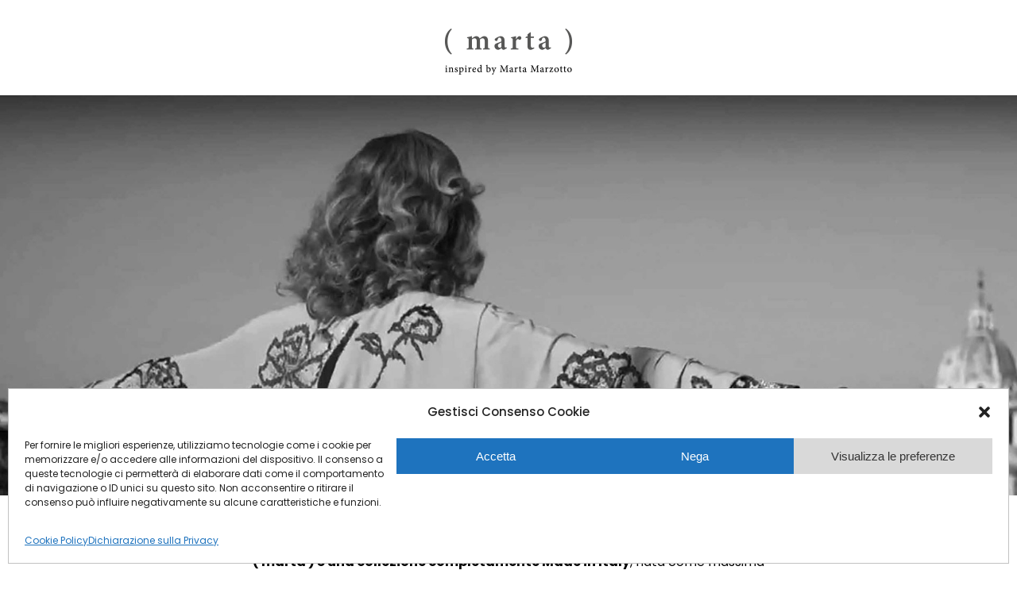

--- FILE ---
content_type: text/html; charset=UTF-8
request_url: https://martahomecollection.it/
body_size: 101392
content:
<!DOCTYPE html>
<html lang="it-IT">
<head>
	<meta charset="UTF-8">
	<meta name="viewport" content="width=device-width, initial-scale=1, user-scalable=yes">

	<title>( marta ) &#8211; inspired by Marta Marzotto</title>
<meta name='robots' content='max-image-preview:large' />
<link rel='dns-prefetch' href='//fonts.googleapis.com' />
<link rel="alternate" type="application/rss+xml" title="( marta ) &raquo; Feed" href="https://martahomecollection.it/feed/" />
<link rel="alternate" type="application/rss+xml" title="( marta ) &raquo; Feed dei commenti" href="https://martahomecollection.it/comments/feed/" />
<script type="text/javascript">
window._wpemojiSettings = {"baseUrl":"https:\/\/s.w.org\/images\/core\/emoji\/14.0.0\/72x72\/","ext":".png","svgUrl":"https:\/\/s.w.org\/images\/core\/emoji\/14.0.0\/svg\/","svgExt":".svg","source":{"concatemoji":"https:\/\/martahomecollection.it\/wp-includes\/js\/wp-emoji-release.min.js?ver=6.1.9"}};
/*! This file is auto-generated */
!function(e,a,t){var n,r,o,i=a.createElement("canvas"),p=i.getContext&&i.getContext("2d");function s(e,t){var a=String.fromCharCode,e=(p.clearRect(0,0,i.width,i.height),p.fillText(a.apply(this,e),0,0),i.toDataURL());return p.clearRect(0,0,i.width,i.height),p.fillText(a.apply(this,t),0,0),e===i.toDataURL()}function c(e){var t=a.createElement("script");t.src=e,t.defer=t.type="text/javascript",a.getElementsByTagName("head")[0].appendChild(t)}for(o=Array("flag","emoji"),t.supports={everything:!0,everythingExceptFlag:!0},r=0;r<o.length;r++)t.supports[o[r]]=function(e){if(p&&p.fillText)switch(p.textBaseline="top",p.font="600 32px Arial",e){case"flag":return s([127987,65039,8205,9895,65039],[127987,65039,8203,9895,65039])?!1:!s([55356,56826,55356,56819],[55356,56826,8203,55356,56819])&&!s([55356,57332,56128,56423,56128,56418,56128,56421,56128,56430,56128,56423,56128,56447],[55356,57332,8203,56128,56423,8203,56128,56418,8203,56128,56421,8203,56128,56430,8203,56128,56423,8203,56128,56447]);case"emoji":return!s([129777,127995,8205,129778,127999],[129777,127995,8203,129778,127999])}return!1}(o[r]),t.supports.everything=t.supports.everything&&t.supports[o[r]],"flag"!==o[r]&&(t.supports.everythingExceptFlag=t.supports.everythingExceptFlag&&t.supports[o[r]]);t.supports.everythingExceptFlag=t.supports.everythingExceptFlag&&!t.supports.flag,t.DOMReady=!1,t.readyCallback=function(){t.DOMReady=!0},t.supports.everything||(n=function(){t.readyCallback()},a.addEventListener?(a.addEventListener("DOMContentLoaded",n,!1),e.addEventListener("load",n,!1)):(e.attachEvent("onload",n),a.attachEvent("onreadystatechange",function(){"complete"===a.readyState&&t.readyCallback()})),(e=t.source||{}).concatemoji?c(e.concatemoji):e.wpemoji&&e.twemoji&&(c(e.twemoji),c(e.wpemoji)))}(window,document,window._wpemojiSettings);
</script>
<style type="text/css">
img.wp-smiley,
img.emoji {
	display: inline !important;
	border: none !important;
	box-shadow: none !important;
	height: 1em !important;
	width: 1em !important;
	margin: 0 0.07em !important;
	vertical-align: -0.1em !important;
	background: none !important;
	padding: 0 !important;
}
</style>
	<link rel='stylesheet' id='dripicons-css' href='https://martahomecollection.it/wp-content/plugins/eirwen-core/inc/icons/dripicons/assets/css/dripicons.min.css?ver=6.1.9' type='text/css' media='all' />
<link rel='stylesheet' id='elegant-icons-css' href='https://martahomecollection.it/wp-content/plugins/eirwen-core/inc/icons/elegant-icons/assets/css/elegant-icons.min.css?ver=6.1.9' type='text/css' media='all' />
<link rel='stylesheet' id='font-awesome-css' href='https://martahomecollection.it/wp-content/plugins/eirwen-core/inc/icons/font-awesome/assets/css/all.min.css?ver=6.1.9' type='text/css' media='all' />
<link rel='stylesheet' id='ionicons-css' href='https://martahomecollection.it/wp-content/plugins/eirwen-core/inc/icons/ionicons/assets/css/ionicons.min.css?ver=6.1.9' type='text/css' media='all' />
<link rel='stylesheet' id='linea-icons-css' href='https://martahomecollection.it/wp-content/plugins/eirwen-core/inc/icons/linea-icons/assets/css/linea-icons.min.css?ver=6.1.9' type='text/css' media='all' />
<link rel='stylesheet' id='simple-line-icons-css' href='https://martahomecollection.it/wp-content/plugins/eirwen-core/inc/icons/simple-line-icons/assets/css/simple-line-icons.min.css?ver=6.1.9' type='text/css' media='all' />
<link rel='stylesheet' id='wp-block-library-css' href='https://martahomecollection.it/wp-includes/css/dist/block-library/style.min.css?ver=6.1.9' type='text/css' media='all' />
<link rel='stylesheet' id='classic-theme-styles-css' href='https://martahomecollection.it/wp-includes/css/classic-themes.min.css?ver=1' type='text/css' media='all' />
<style id='global-styles-inline-css' type='text/css'>
body{--wp--preset--color--black: #000000;--wp--preset--color--cyan-bluish-gray: #abb8c3;--wp--preset--color--white: #ffffff;--wp--preset--color--pale-pink: #f78da7;--wp--preset--color--vivid-red: #cf2e2e;--wp--preset--color--luminous-vivid-orange: #ff6900;--wp--preset--color--luminous-vivid-amber: #fcb900;--wp--preset--color--light-green-cyan: #7bdcb5;--wp--preset--color--vivid-green-cyan: #00d084;--wp--preset--color--pale-cyan-blue: #8ed1fc;--wp--preset--color--vivid-cyan-blue: #0693e3;--wp--preset--color--vivid-purple: #9b51e0;--wp--preset--gradient--vivid-cyan-blue-to-vivid-purple: linear-gradient(135deg,rgba(6,147,227,1) 0%,rgb(155,81,224) 100%);--wp--preset--gradient--light-green-cyan-to-vivid-green-cyan: linear-gradient(135deg,rgb(122,220,180) 0%,rgb(0,208,130) 100%);--wp--preset--gradient--luminous-vivid-amber-to-luminous-vivid-orange: linear-gradient(135deg,rgba(252,185,0,1) 0%,rgba(255,105,0,1) 100%);--wp--preset--gradient--luminous-vivid-orange-to-vivid-red: linear-gradient(135deg,rgba(255,105,0,1) 0%,rgb(207,46,46) 100%);--wp--preset--gradient--very-light-gray-to-cyan-bluish-gray: linear-gradient(135deg,rgb(238,238,238) 0%,rgb(169,184,195) 100%);--wp--preset--gradient--cool-to-warm-spectrum: linear-gradient(135deg,rgb(74,234,220) 0%,rgb(151,120,209) 20%,rgb(207,42,186) 40%,rgb(238,44,130) 60%,rgb(251,105,98) 80%,rgb(254,248,76) 100%);--wp--preset--gradient--blush-light-purple: linear-gradient(135deg,rgb(255,206,236) 0%,rgb(152,150,240) 100%);--wp--preset--gradient--blush-bordeaux: linear-gradient(135deg,rgb(254,205,165) 0%,rgb(254,45,45) 50%,rgb(107,0,62) 100%);--wp--preset--gradient--luminous-dusk: linear-gradient(135deg,rgb(255,203,112) 0%,rgb(199,81,192) 50%,rgb(65,88,208) 100%);--wp--preset--gradient--pale-ocean: linear-gradient(135deg,rgb(255,245,203) 0%,rgb(182,227,212) 50%,rgb(51,167,181) 100%);--wp--preset--gradient--electric-grass: linear-gradient(135deg,rgb(202,248,128) 0%,rgb(113,206,126) 100%);--wp--preset--gradient--midnight: linear-gradient(135deg,rgb(2,3,129) 0%,rgb(40,116,252) 100%);--wp--preset--duotone--dark-grayscale: url('#wp-duotone-dark-grayscale');--wp--preset--duotone--grayscale: url('#wp-duotone-grayscale');--wp--preset--duotone--purple-yellow: url('#wp-duotone-purple-yellow');--wp--preset--duotone--blue-red: url('#wp-duotone-blue-red');--wp--preset--duotone--midnight: url('#wp-duotone-midnight');--wp--preset--duotone--magenta-yellow: url('#wp-duotone-magenta-yellow');--wp--preset--duotone--purple-green: url('#wp-duotone-purple-green');--wp--preset--duotone--blue-orange: url('#wp-duotone-blue-orange');--wp--preset--font-size--small: 13px;--wp--preset--font-size--medium: 20px;--wp--preset--font-size--large: 36px;--wp--preset--font-size--x-large: 42px;--wp--preset--spacing--20: 0.44rem;--wp--preset--spacing--30: 0.67rem;--wp--preset--spacing--40: 1rem;--wp--preset--spacing--50: 1.5rem;--wp--preset--spacing--60: 2.25rem;--wp--preset--spacing--70: 3.38rem;--wp--preset--spacing--80: 5.06rem;}:where(.is-layout-flex){gap: 0.5em;}body .is-layout-flow > .alignleft{float: left;margin-inline-start: 0;margin-inline-end: 2em;}body .is-layout-flow > .alignright{float: right;margin-inline-start: 2em;margin-inline-end: 0;}body .is-layout-flow > .aligncenter{margin-left: auto !important;margin-right: auto !important;}body .is-layout-constrained > .alignleft{float: left;margin-inline-start: 0;margin-inline-end: 2em;}body .is-layout-constrained > .alignright{float: right;margin-inline-start: 2em;margin-inline-end: 0;}body .is-layout-constrained > .aligncenter{margin-left: auto !important;margin-right: auto !important;}body .is-layout-constrained > :where(:not(.alignleft):not(.alignright):not(.alignfull)){max-width: var(--wp--style--global--content-size);margin-left: auto !important;margin-right: auto !important;}body .is-layout-constrained > .alignwide{max-width: var(--wp--style--global--wide-size);}body .is-layout-flex{display: flex;}body .is-layout-flex{flex-wrap: wrap;align-items: center;}body .is-layout-flex > *{margin: 0;}:where(.wp-block-columns.is-layout-flex){gap: 2em;}.has-black-color{color: var(--wp--preset--color--black) !important;}.has-cyan-bluish-gray-color{color: var(--wp--preset--color--cyan-bluish-gray) !important;}.has-white-color{color: var(--wp--preset--color--white) !important;}.has-pale-pink-color{color: var(--wp--preset--color--pale-pink) !important;}.has-vivid-red-color{color: var(--wp--preset--color--vivid-red) !important;}.has-luminous-vivid-orange-color{color: var(--wp--preset--color--luminous-vivid-orange) !important;}.has-luminous-vivid-amber-color{color: var(--wp--preset--color--luminous-vivid-amber) !important;}.has-light-green-cyan-color{color: var(--wp--preset--color--light-green-cyan) !important;}.has-vivid-green-cyan-color{color: var(--wp--preset--color--vivid-green-cyan) !important;}.has-pale-cyan-blue-color{color: var(--wp--preset--color--pale-cyan-blue) !important;}.has-vivid-cyan-blue-color{color: var(--wp--preset--color--vivid-cyan-blue) !important;}.has-vivid-purple-color{color: var(--wp--preset--color--vivid-purple) !important;}.has-black-background-color{background-color: var(--wp--preset--color--black) !important;}.has-cyan-bluish-gray-background-color{background-color: var(--wp--preset--color--cyan-bluish-gray) !important;}.has-white-background-color{background-color: var(--wp--preset--color--white) !important;}.has-pale-pink-background-color{background-color: var(--wp--preset--color--pale-pink) !important;}.has-vivid-red-background-color{background-color: var(--wp--preset--color--vivid-red) !important;}.has-luminous-vivid-orange-background-color{background-color: var(--wp--preset--color--luminous-vivid-orange) !important;}.has-luminous-vivid-amber-background-color{background-color: var(--wp--preset--color--luminous-vivid-amber) !important;}.has-light-green-cyan-background-color{background-color: var(--wp--preset--color--light-green-cyan) !important;}.has-vivid-green-cyan-background-color{background-color: var(--wp--preset--color--vivid-green-cyan) !important;}.has-pale-cyan-blue-background-color{background-color: var(--wp--preset--color--pale-cyan-blue) !important;}.has-vivid-cyan-blue-background-color{background-color: var(--wp--preset--color--vivid-cyan-blue) !important;}.has-vivid-purple-background-color{background-color: var(--wp--preset--color--vivid-purple) !important;}.has-black-border-color{border-color: var(--wp--preset--color--black) !important;}.has-cyan-bluish-gray-border-color{border-color: var(--wp--preset--color--cyan-bluish-gray) !important;}.has-white-border-color{border-color: var(--wp--preset--color--white) !important;}.has-pale-pink-border-color{border-color: var(--wp--preset--color--pale-pink) !important;}.has-vivid-red-border-color{border-color: var(--wp--preset--color--vivid-red) !important;}.has-luminous-vivid-orange-border-color{border-color: var(--wp--preset--color--luminous-vivid-orange) !important;}.has-luminous-vivid-amber-border-color{border-color: var(--wp--preset--color--luminous-vivid-amber) !important;}.has-light-green-cyan-border-color{border-color: var(--wp--preset--color--light-green-cyan) !important;}.has-vivid-green-cyan-border-color{border-color: var(--wp--preset--color--vivid-green-cyan) !important;}.has-pale-cyan-blue-border-color{border-color: var(--wp--preset--color--pale-cyan-blue) !important;}.has-vivid-cyan-blue-border-color{border-color: var(--wp--preset--color--vivid-cyan-blue) !important;}.has-vivid-purple-border-color{border-color: var(--wp--preset--color--vivid-purple) !important;}.has-vivid-cyan-blue-to-vivid-purple-gradient-background{background: var(--wp--preset--gradient--vivid-cyan-blue-to-vivid-purple) !important;}.has-light-green-cyan-to-vivid-green-cyan-gradient-background{background: var(--wp--preset--gradient--light-green-cyan-to-vivid-green-cyan) !important;}.has-luminous-vivid-amber-to-luminous-vivid-orange-gradient-background{background: var(--wp--preset--gradient--luminous-vivid-amber-to-luminous-vivid-orange) !important;}.has-luminous-vivid-orange-to-vivid-red-gradient-background{background: var(--wp--preset--gradient--luminous-vivid-orange-to-vivid-red) !important;}.has-very-light-gray-to-cyan-bluish-gray-gradient-background{background: var(--wp--preset--gradient--very-light-gray-to-cyan-bluish-gray) !important;}.has-cool-to-warm-spectrum-gradient-background{background: var(--wp--preset--gradient--cool-to-warm-spectrum) !important;}.has-blush-light-purple-gradient-background{background: var(--wp--preset--gradient--blush-light-purple) !important;}.has-blush-bordeaux-gradient-background{background: var(--wp--preset--gradient--blush-bordeaux) !important;}.has-luminous-dusk-gradient-background{background: var(--wp--preset--gradient--luminous-dusk) !important;}.has-pale-ocean-gradient-background{background: var(--wp--preset--gradient--pale-ocean) !important;}.has-electric-grass-gradient-background{background: var(--wp--preset--gradient--electric-grass) !important;}.has-midnight-gradient-background{background: var(--wp--preset--gradient--midnight) !important;}.has-small-font-size{font-size: var(--wp--preset--font-size--small) !important;}.has-medium-font-size{font-size: var(--wp--preset--font-size--medium) !important;}.has-large-font-size{font-size: var(--wp--preset--font-size--large) !important;}.has-x-large-font-size{font-size: var(--wp--preset--font-size--x-large) !important;}
.wp-block-navigation a:where(:not(.wp-element-button)){color: inherit;}
:where(.wp-block-columns.is-layout-flex){gap: 2em;}
.wp-block-pullquote{font-size: 1.5em;line-height: 1.6;}
</style>
<link rel='stylesheet' id='contact-form-7-css' href='https://martahomecollection.it/wp-content/plugins/contact-form-7/includes/css/styles.css?ver=5.6.4' type='text/css' media='all' />
<link rel='stylesheet' id='wpsl-styles-css' href='https://martahomecollection.it/wp-content/plugins/wp-store-locator/css/styles.min.css?ver=2.2.241' type='text/css' media='all' />
<link rel='stylesheet' id='cmplz-general-css' href='https://martahomecollection.it/wp-content/plugins/complianz-gdpr/assets/css/cookieblocker.min.css?ver=6.3.4' type='text/css' media='all' />
<link rel='stylesheet' id='qi-addons-for-elementor-grid-style-css' href='https://martahomecollection.it/wp-content/plugins/qi-addons-for-elementor/assets/css/grid.min.css?ver=1.7.8' type='text/css' media='all' />
<link rel='stylesheet' id='qi-addons-for-elementor-helper-parts-style-css' href='https://martahomecollection.it/wp-content/plugins/qi-addons-for-elementor/assets/css/helper-parts.min.css?ver=1.7.8' type='text/css' media='all' />
<link rel='stylesheet' id='qi-addons-for-elementor-style-css' href='https://martahomecollection.it/wp-content/plugins/qi-addons-for-elementor/assets/css/main.min.css?ver=1.7.8' type='text/css' media='all' />
<link rel='stylesheet' id='swiper-css' href='https://martahomecollection.it/wp-content/plugins/qi-addons-for-elementor/assets/plugins/swiper/8.4.5/swiper.min.css?ver=6.1.9' type='text/css' media='all' />
<link rel='stylesheet' id='eirwen-main-css' href='https://martahomecollection.it/wp-content/themes/eirwen/assets/css/main.min.css?ver=6.1.9' type='text/css' media='all' />
<link rel='stylesheet' id='eirwen-core-style-css' href='https://martahomecollection.it/wp-content/plugins/eirwen-core/assets/css/eirwen-core.min.css?ver=6.1.9' type='text/css' media='all' />
<link rel='stylesheet' id='eirwen-membership-style-css' href='https://martahomecollection.it/wp-content/plugins/eirwen-membership/assets/css/eirwen-membership.min.css?ver=6.1.9' type='text/css' media='all' />
<link rel='stylesheet' id='eirwen-child-style-css' href='https://martahomecollection.it/wp-content/themes/eirwen-child/style.css?ver=6.1.9' type='text/css' media='all' />
<link rel='stylesheet' id='eirwen-google-fonts-css' href='https://fonts.googleapis.com/css?family=DM+Sans%3A300%2C400%2C500%2C600%2C700%7CPlayfair+Display%3A300%2C400%2C500%2C600%2C700%7CPoppins%3A300%2C400%2C500%2C600%2C700&#038;subset=latin-ext&#038;display=swap&#038;ver=1.0.0' type='text/css' media='all' />
<link rel='stylesheet' id='eirwen-grid-css' href='https://martahomecollection.it/wp-content/themes/eirwen/assets/css/grid.min.css?ver=6.1.9' type='text/css' media='all' />
<link rel='stylesheet' id='eirwen-style-css' href='https://martahomecollection.it/wp-content/themes/eirwen/style.css?ver=6.1.9' type='text/css' media='all' />
<style id='eirwen-style-inline-css' type='text/css'>
#qodef-page-outer { margin-top: -130px;}@media only screen and (max-width: 1024px) { #qodef-page-outer { margin-top: -70px;}}#qodef-page-footer-top-area-inner { padding-top: 40px;padding-bottom: 40px;}#qodef-page-footer-bottom-area-inner { padding-top: 12px;padding-bottom: 12px;}#qodef-fullscreen-area { background-color: #ffffff;}.qodef-fullscreen-menu > ul > li > a { font-family: "Playfair Display";}.qodef-fullscreen-menu .qodef-drop-down-second-inner ul li > a { font-family: "Playfair Display";}#qodef-page-inner { padding: 0 0 0 0;}@media only screen and (max-width: 1024px) { #qodef-page-inner { padding: 0 0 0 0;}}.qodef-header-sticky .qodef-header-sticky-inner { padding-left: 65px;padding-right: 65px;}#qodef-top-area { background-color: #b40a28;}#qodef-top-area-inner { padding-left: 52px;padding-right: 52px;}#qodef-page-header .qodef-header-logo-link { height: 60px;}#qodef-page-mobile-header .qodef-mobile-header-logo-link { height: 60px;}.qodef-header-navigation ul li.qodef-menu-item--narrow ul { background-color: #ffffff;}.qodef-header-navigation ul li.qodef-menu-item--wide .qodef-drop-down-second { background-color: #ffffff;}.qodef-header-navigation> ul > li > a { font-family: "Playfair Display";font-size: 14px;font-weight: 500;text-transform: uppercase;}.qodef-header-navigation> ul > li.current-menu-ancestor > a, .qodef-header-navigation> ul > li.current-menu-item > a { color: #b40a28;}.qodef-header-navigation > ul > li.qodef-menu-item--narrow .qodef-drop-down-second ul li a { font-family: "Playfair Display";font-size: 14px;font-weight: 500;text-transform: uppercase;}.qodef-header-navigation > ul > li.qodef-menu-item--wide .qodef-drop-down-second-inner > ul > li > a { font-family: "Playfair Display";font-size: 14px;font-weight: 500;text-transform: uppercase;}.qodef-header-navigation > ul > li.qodef-menu-item--wide .qodef-drop-down-second ul li ul li a { font-family: "Playfair Display";font-size: 14px;font-weight: 500;text-transform: uppercase;}@media only screen and (max-width: 1024px) { .qodef-page-title .qodef-m-content { padding-top: 70px;}}body { font-family: "Poppins";}h1, .qodef-h1 { font-family: "Playfair Display";}h2, .qodef-h2 { font-family: "Playfair Display";}h3, .qodef-h3 { font-family: "Playfair Display";}h4, .qodef-h4 { font-family: "Playfair Display";}h5, .qodef-h5 { font-family: "Playfair Display";}h6, .qodef-h6 { font-family: "Playfair Display";}.qodef-header--centered #qodef-page-header { background-color: transparent;}
</style>
<link rel='stylesheet' id='eirwen-core-elementor-css' href='https://martahomecollection.it/wp-content/plugins/eirwen-core/inc/plugins/elementor/assets/css/elementor.min.css?ver=6.1.9' type='text/css' media='all' />
<link rel='stylesheet' id='elementor-icons-css' href='https://martahomecollection.it/wp-content/plugins/elementor/assets/lib/eicons/css/elementor-icons.min.css?ver=5.16.0' type='text/css' media='all' />
<link rel='stylesheet' id='elementor-frontend-css' href='https://martahomecollection.it/wp-content/plugins/elementor/assets/css/frontend-lite.min.css?ver=3.8.0' type='text/css' media='all' />
<link rel='stylesheet' id='elementor-post-5-css' href='https://martahomecollection.it/wp-content/uploads/elementor/css/post-5.css?ver=1667388338' type='text/css' media='all' />
<link rel='stylesheet' id='elementor-global-css' href='https://martahomecollection.it/wp-content/uploads/elementor/css/global.css?ver=1667388338' type='text/css' media='all' />
<link rel='stylesheet' id='elementor-post-18767-css' href='https://martahomecollection.it/wp-content/uploads/elementor/css/post-18767.css?ver=1669626621' type='text/css' media='all' />
<link rel='stylesheet' id='google-fonts-1-css' href='https://fonts.googleapis.com/css?family=Playfair+Display%3A100%2C100italic%2C200%2C200italic%2C300%2C300italic%2C400%2C400italic%2C500%2C500italic%2C600%2C600italic%2C700%2C700italic%2C800%2C800italic%2C900%2C900italic%7CPoppins%3A100%2C100italic%2C200%2C200italic%2C300%2C300italic%2C400%2C400italic%2C500%2C500italic%2C600%2C600italic%2C700%2C700italic%2C800%2C800italic%2C900%2C900italic%7CRoboto%3A100%2C100italic%2C200%2C200italic%2C300%2C300italic%2C400%2C400italic%2C500%2C500italic%2C600%2C600italic%2C700%2C700italic%2C800%2C800italic%2C900%2C900italic&#038;display=auto&#038;ver=6.1.9' type='text/css' media='all' />
<script type='text/javascript' src='https://martahomecollection.it/wp-includes/js/jquery/jquery.min.js?ver=3.6.1' id='jquery-core-js'></script>
<script type='text/javascript' src='https://martahomecollection.it/wp-includes/js/jquery/jquery-migrate.min.js?ver=3.3.2' id='jquery-migrate-js'></script>
<link rel="https://api.w.org/" href="https://martahomecollection.it/wp-json/" /><link rel="alternate" type="application/json" href="https://martahomecollection.it/wp-json/wp/v2/pages/18767" /><link rel="EditURI" type="application/rsd+xml" title="RSD" href="https://martahomecollection.it/xmlrpc.php?rsd" />
<link rel="wlwmanifest" type="application/wlwmanifest+xml" href="https://martahomecollection.it/wp-includes/wlwmanifest.xml" />
<meta name="generator" content="WordPress 6.1.9" />
<link rel="canonical" href="https://martahomecollection.it/" />
<link rel='shortlink' href='https://martahomecollection.it/' />
<link rel="alternate" type="application/json+oembed" href="https://martahomecollection.it/wp-json/oembed/1.0/embed?url=https%3A%2F%2Fmartahomecollection.it%2F" />
<link rel="alternate" type="text/xml+oembed" href="https://martahomecollection.it/wp-json/oembed/1.0/embed?url=https%3A%2F%2Fmartahomecollection.it%2F&#038;format=xml" />
<style>.cmplz-hidden{display:none!important;}</style><link rel="icon" href="https://martahomecollection.it/wp-content/uploads/2022/09/cropped-marta-favicon-32x32.jpg" sizes="32x32" />
<link rel="icon" href="https://martahomecollection.it/wp-content/uploads/2022/09/cropped-marta-favicon-192x192.jpg" sizes="192x192" />
<link rel="apple-touch-icon" href="https://martahomecollection.it/wp-content/uploads/2022/09/cropped-marta-favicon-180x180.jpg" />
<meta name="msapplication-TileImage" content="https://martahomecollection.it/wp-content/uploads/2022/09/cropped-marta-favicon-270x270.jpg" />
		<style type="text/css" id="wp-custom-css">
			#qodef-page-footer.qodef-skin--dark #qodef-page-footer-top-area {
  background-color: #0b2633;
  border-top-color: #0b2633;
}
#qodef-page-footer.qodef-skin--dark #qodef-page-footer-bottom-area {
  background-color: #cfc6bf;
	color:#222;
}
#qodef-page-footer-bottom-area-inner {
  padding-top: 20px;
  padding-bottom: 20px;
}
#qodef-page-footer.qodef-skin--dark .widget .qodef-copy {
  color: #222 !important;
}
#qodef-page-footer.qodef-skin--dark .widget .qodef-copy a {
  color: #222 !important;
}

.wpcf7 .qodef-footer-newsletter input[type="email"] {
  border-width: 0 0 1px 0;
  padding-left: 2px;
}
.wpcf7 .qodef-footer-newsletter button[type="submit"] {
	padding: 13px 46px;
	background-color: #fff;
	color: #000;
	right: 0;
	font-size: 14px;
	text-transform: uppercase;
	font-weight: 500;
	font-family: poppins;
}
#menu-footer {
	position: relative;
display: flex;
align-items: center;
height: 100%;
white-space: nowrap;
justify-content: space-around;
max-width: 640px;
font-size: 13px;
margin: 0 auto;
}
#qodef-page-footer.qodef-skin--dark .widget a {color:#d0c7c0 !important;}
.widget ul:not(.qodef-shortcode-list):not(.select2-selection__rendered) li:last-child {
  margin-bottom: 4px !important;
}
#block-5, #block-6 {display:none;}

.qodef-page-title .qodef-m-title {
  display:none;
}
.qodef-page-title .qodef-breadcrumbs a, .qodef-page-title .qodef-breadcrumbs span {
  color: #000;
	text-transform:uppercase;
}
#qodef-page-inner {
  padding: 40px 0px 0px;
}
#qodef-woo-page .added_to_cart, #qodef-woo-page .button, #yith-quick-view-modal .added_to_cart, #yith-quick-view-modal .button, .qodef-woo-shortcode .added_to_cart, .qodef-woo-shortcode .button {
  font-family: "Poppins",sans-serif;
  background-color: #A9212C;
}
#qodef-woo-page.qodef--single .woocommerce-tabs .wc-tabs, #yith-quick-view-content.single-product .woocommerce-tabs .wc-tabs {
  border-bottom: 1px solid rgba(169,33,44,.3);
}
#qodef-woo-page.qodef--single .product_meta, #yith-quick-view-content.single-product .product_meta {
  border-top: 1px solid rgba(169,33,44,.3);
}
#qodef-woo-page.qodef--single .woocommerce-tabs .wc-tabs li.active a, #qodef-woo-page.qodef--single .woocommerce-tabs .wc-tabs li.ui-state-active a, #yith-quick-view-content.single-product .woocommerce-tabs .wc-tabs li.active a, #yith-quick-view-content.single-product .woocommerce-tabs .wc-tabs li.ui-state-active a {
  color: #A9212C;
}
#qodef-woo-page.qodef--single .woocommerce-tabs .wc-tabs li a::after, #yith-quick-view-content.single-product .woocommerce-tabs .wc-tabs li a::after {
  height: 2px;
}
.qodef-login-opener-widget{font-family: "Playfair Display";}

#qodef-woo-page.qodef--single .qodef-social-share, #yith-quick-view-content.single-product .qodef-social-share {
  display: none;
}
#qodef-woo-page.qodef--single .related, #qodef-woo-page.qodef--single .up-sells, #yith-quick-view-content.single-product .related, #yith-quick-view-content.single-product .up-sells {
  padding-bottom: 40px;
}
#qodef-woo-page .woocommerce-pagination {
  margin-bottom: 50px;
}
#qodef-woo-page.qodef--single .woocommerce-tabs .wc-tab, #yith-quick-view-content.single-product .woocommerce-tabs .wc-tab {
  padding: 10px 40px;
}
.qodef-m-pagination {padding-bottom:50px;}

.qodef-yith-wccl--predefined .select_box.select_box_label .select_option::after {
    content: '';
    margin-right: 5px;
}
.qodef-yith-wccl--predefined .select_box.select_box_label .select_option {
  margin: 0 10px 0 0;
  padding: 6px 8px;
  border: 1px solid rgb(216, 216, 216);
}
.qodef-yith-wccl--predefined .select_box.select_box_label .select_option.selected {
  color: #A9212C;
	border-color: #A9212C;
}
/*
.qodef-yith-wccl--predefined #qodef-woo-page.qodef--single form.cart .variations label {
  display: block;
}
*/
#yith-quick-view-content.single-product form.cart .variations .select2-container--default {display:none;}
.qodef-woo-product-list .qodef-product-list-filter-holder .qodef-price-slider .qodef--max::after, .qodef-woo-product-list .qodef-product-list-filter-holder .qodef-price-slider .qodef--min::after {
  content: '€';
}
#qodef-woo-page .woocommerce-pagination {
  justify-content: center;
  align-items: center;
}
.qodef-woo-product-list .qodef-product-list-filter-holder .qodef-e-checkbox .qodef-e-number {
  font-size: 11px;
  right: -16px;
  top: -3px;
  color: #000;
}

#qodef-woo-page.qodef--single table.woocommerce-product-attributes tr, #qodef-woo-page.qodef--single table.woocommerce-product-attributes th, #qodef-woo-page.qodef--single table.woocommerce-product-attributes td {border:none;}
#qodef-woo-page.qodef--single table .woocommerce-product-attributes-item__label {
  text-transform: uppercase;
  letter-spacing: .07em;
  width: 100px;
  padding-left: 0;
}
#qodef-woo-page.qodef--single table .woocommerce-product-attributes-item__value {
  font-size: 14px;
  line-height: 1em;
}
#qodef-woo-page.qodef--single .woocommerce-tabs {display:none;}

.qodef-header-sticky .qodef-header-sticky-inner .qodef-header-logo-link {
  margin:0 auto;
}
#qodef-page-footer.qodef-skin--dark .widget p {color:#cfc6bf !important;}
.footer-credits {max-width: 800px;
margin: 0 auto;color:#cfc6bf !important;}

.qodef-footer-newsletter .wpcf7-form-control-wrap {text-align:left;margin-top:24px;font-size:14px}
.qodef-footer-newsletter .wpcf7-form-control-wrap .wpcf7-list-item {margin-left:0;}
.wpcf7 .qodef-footer-newsletter button[type="submit"] {top: 35px;}
.qodef-privacy {text-align:left;margin-top:20px;font-size:14px;}
.qodef-privacy .wpcf7-list-item {margin-left:0;}

@media only screen and (max-width:640px) {
.wpcf7 .qodef-footer-newsletter button[type="submit"] {
	position: relative;
margin-top: 30px;
	}
	#qodef-page-footer-top-area-inner {
  padding-top: 50px !important;
}
	#menu-footer {display: block;}
}		</style>
		</head>
<body data-cmplz=1 class="home page-template page-template-page-full-width page-template-page-full-width-php page page-id-18767 qode-framework-1.1.8 qodef-qi--no-touch qi-addons-for-elementor-1.7.8 qodef-back-to-top--enabled  qodef-content-behind-header qodef-header--centered qodef-header-appearance--sticky qodef-header-skin--none qodef-header--transparent qodef-content--behind-header qodef-mobile-header--standard qodef-mobile-header-appearance--sticky qodef-drop-down-second--full-width qodef-drop-down-second--default eirwen-core-1.0 eirwen-membership-1.0 eirwen-child-1.0 eirwen-1.0 qodef-content-grid-1400 qodef-search--fullscreen elementor-default elementor-kit-5 elementor-page elementor-page-18767" itemscope itemtype="https://schema.org/WebPage">
	<svg xmlns="http://www.w3.org/2000/svg" viewBox="0 0 0 0" width="0" height="0" focusable="false" role="none" style="visibility: hidden; position: absolute; left: -9999px; overflow: hidden;" ><defs><filter id="wp-duotone-dark-grayscale"><feColorMatrix color-interpolation-filters="sRGB" type="matrix" values=" .299 .587 .114 0 0 .299 .587 .114 0 0 .299 .587 .114 0 0 .299 .587 .114 0 0 " /><feComponentTransfer color-interpolation-filters="sRGB" ><feFuncR type="table" tableValues="0 0.49803921568627" /><feFuncG type="table" tableValues="0 0.49803921568627" /><feFuncB type="table" tableValues="0 0.49803921568627" /><feFuncA type="table" tableValues="1 1" /></feComponentTransfer><feComposite in2="SourceGraphic" operator="in" /></filter></defs></svg><svg xmlns="http://www.w3.org/2000/svg" viewBox="0 0 0 0" width="0" height="0" focusable="false" role="none" style="visibility: hidden; position: absolute; left: -9999px; overflow: hidden;" ><defs><filter id="wp-duotone-grayscale"><feColorMatrix color-interpolation-filters="sRGB" type="matrix" values=" .299 .587 .114 0 0 .299 .587 .114 0 0 .299 .587 .114 0 0 .299 .587 .114 0 0 " /><feComponentTransfer color-interpolation-filters="sRGB" ><feFuncR type="table" tableValues="0 1" /><feFuncG type="table" tableValues="0 1" /><feFuncB type="table" tableValues="0 1" /><feFuncA type="table" tableValues="1 1" /></feComponentTransfer><feComposite in2="SourceGraphic" operator="in" /></filter></defs></svg><svg xmlns="http://www.w3.org/2000/svg" viewBox="0 0 0 0" width="0" height="0" focusable="false" role="none" style="visibility: hidden; position: absolute; left: -9999px; overflow: hidden;" ><defs><filter id="wp-duotone-purple-yellow"><feColorMatrix color-interpolation-filters="sRGB" type="matrix" values=" .299 .587 .114 0 0 .299 .587 .114 0 0 .299 .587 .114 0 0 .299 .587 .114 0 0 " /><feComponentTransfer color-interpolation-filters="sRGB" ><feFuncR type="table" tableValues="0.54901960784314 0.98823529411765" /><feFuncG type="table" tableValues="0 1" /><feFuncB type="table" tableValues="0.71764705882353 0.25490196078431" /><feFuncA type="table" tableValues="1 1" /></feComponentTransfer><feComposite in2="SourceGraphic" operator="in" /></filter></defs></svg><svg xmlns="http://www.w3.org/2000/svg" viewBox="0 0 0 0" width="0" height="0" focusable="false" role="none" style="visibility: hidden; position: absolute; left: -9999px; overflow: hidden;" ><defs><filter id="wp-duotone-blue-red"><feColorMatrix color-interpolation-filters="sRGB" type="matrix" values=" .299 .587 .114 0 0 .299 .587 .114 0 0 .299 .587 .114 0 0 .299 .587 .114 0 0 " /><feComponentTransfer color-interpolation-filters="sRGB" ><feFuncR type="table" tableValues="0 1" /><feFuncG type="table" tableValues="0 0.27843137254902" /><feFuncB type="table" tableValues="0.5921568627451 0.27843137254902" /><feFuncA type="table" tableValues="1 1" /></feComponentTransfer><feComposite in2="SourceGraphic" operator="in" /></filter></defs></svg><svg xmlns="http://www.w3.org/2000/svg" viewBox="0 0 0 0" width="0" height="0" focusable="false" role="none" style="visibility: hidden; position: absolute; left: -9999px; overflow: hidden;" ><defs><filter id="wp-duotone-midnight"><feColorMatrix color-interpolation-filters="sRGB" type="matrix" values=" .299 .587 .114 0 0 .299 .587 .114 0 0 .299 .587 .114 0 0 .299 .587 .114 0 0 " /><feComponentTransfer color-interpolation-filters="sRGB" ><feFuncR type="table" tableValues="0 0" /><feFuncG type="table" tableValues="0 0.64705882352941" /><feFuncB type="table" tableValues="0 1" /><feFuncA type="table" tableValues="1 1" /></feComponentTransfer><feComposite in2="SourceGraphic" operator="in" /></filter></defs></svg><svg xmlns="http://www.w3.org/2000/svg" viewBox="0 0 0 0" width="0" height="0" focusable="false" role="none" style="visibility: hidden; position: absolute; left: -9999px; overflow: hidden;" ><defs><filter id="wp-duotone-magenta-yellow"><feColorMatrix color-interpolation-filters="sRGB" type="matrix" values=" .299 .587 .114 0 0 .299 .587 .114 0 0 .299 .587 .114 0 0 .299 .587 .114 0 0 " /><feComponentTransfer color-interpolation-filters="sRGB" ><feFuncR type="table" tableValues="0.78039215686275 1" /><feFuncG type="table" tableValues="0 0.94901960784314" /><feFuncB type="table" tableValues="0.35294117647059 0.47058823529412" /><feFuncA type="table" tableValues="1 1" /></feComponentTransfer><feComposite in2="SourceGraphic" operator="in" /></filter></defs></svg><svg xmlns="http://www.w3.org/2000/svg" viewBox="0 0 0 0" width="0" height="0" focusable="false" role="none" style="visibility: hidden; position: absolute; left: -9999px; overflow: hidden;" ><defs><filter id="wp-duotone-purple-green"><feColorMatrix color-interpolation-filters="sRGB" type="matrix" values=" .299 .587 .114 0 0 .299 .587 .114 0 0 .299 .587 .114 0 0 .299 .587 .114 0 0 " /><feComponentTransfer color-interpolation-filters="sRGB" ><feFuncR type="table" tableValues="0.65098039215686 0.40392156862745" /><feFuncG type="table" tableValues="0 1" /><feFuncB type="table" tableValues="0.44705882352941 0.4" /><feFuncA type="table" tableValues="1 1" /></feComponentTransfer><feComposite in2="SourceGraphic" operator="in" /></filter></defs></svg><svg xmlns="http://www.w3.org/2000/svg" viewBox="0 0 0 0" width="0" height="0" focusable="false" role="none" style="visibility: hidden; position: absolute; left: -9999px; overflow: hidden;" ><defs><filter id="wp-duotone-blue-orange"><feColorMatrix color-interpolation-filters="sRGB" type="matrix" values=" .299 .587 .114 0 0 .299 .587 .114 0 0 .299 .587 .114 0 0 .299 .587 .114 0 0 " /><feComponentTransfer color-interpolation-filters="sRGB" ><feFuncR type="table" tableValues="0.098039215686275 1" /><feFuncG type="table" tableValues="0 0.66274509803922" /><feFuncB type="table" tableValues="0.84705882352941 0.41960784313725" /><feFuncA type="table" tableValues="1 1" /></feComponentTransfer><feComposite in2="SourceGraphic" operator="in" /></filter></defs></svg><a class="skip-link screen-reader-text" href="#qodef-page-content">Skip to the content</a>	<div id="qodef-page-wrapper" class="">
		<header id="qodef-page-header"  role="banner">
		<div id="qodef-page-header-inner" class="">
		<div class="qodef-centered-header-wrapper">
	<div class="qodef-centered-header-wrapper-inner">
		<div class="qodef-centered-inner-left">
					</div>
		<div class="qodef-centered-inner-center">
			<a itemprop="url" class="qodef-header-logo-link qodef-height--set qodef-source--image" href="https://martahomecollection.it/" rel="home">
	<img width="162" height="60" src="https://martahomecollection.it/wp-content/uploads/2022/09/marta_logo.png" class="qodef-header-logo-image qodef--main" alt="logo main" itemprop="image" /><img width="162" height="60" src="https://martahomecollection.it/wp-content/uploads/2022/09/marta_logo.png" class="qodef-header-logo-image qodef--dark" alt="logo dark" itemprop="image" /><img width="162" height="60" src="https://martahomecollection.it/wp-content/uploads/2022/09/marta_logo-bianco.png" class="qodef-header-logo-image qodef--light" alt="logo light" itemprop="image" /></a>
		</div>
		<div class="qodef-centered-inner-right">
					</div>
	</div>
</div>

	</div>
	<div class="qodef-header-sticky qodef-custom-header-layout qodef-appearance--down">
	<div class="qodef-header-sticky-inner ">
		<a itemprop="url" class="qodef-header-logo-link qodef-height--set qodef-source--image" href="https://martahomecollection.it/" rel="home">
	<img width="162" height="60" src="https://martahomecollection.it/wp-content/uploads/2022/09/marta_logo.png" class="qodef-header-logo-image qodef--main" alt="logo main" itemprop="image" /></a>
	</div>
</div>
</header>
<header id="qodef-page-mobile-header" role="banner">
		<div id="qodef-page-mobile-header-inner" class="">
		<a itemprop="url" class="qodef-mobile-header-logo-link qodef-height--set qodef-source--image" href="https://martahomecollection.it/" rel="home">
	<img width="162" height="60" src="https://martahomecollection.it/wp-content/uploads/2022/09/marta_logo.png" class="qodef-header-logo-image qodef--main" alt="logo main" itemprop="image" /></a>
<a href="javascript:void(0)"  class="qodef-opener-icon qodef-m qodef-source--predefined qodef-mobile-header-opener"  >
	<span class="qodef-m-icon qodef--open">
		<svg class="qodef-svg--menu" xmlns="http://www.w3.org/2000/svg" width="31" height="9" viewBox="0 0 31 9"><rect width="31" height="2" shape-rendering="crispEdges"/><rect y="7" width="31" height="2" shape-rendering="crispEdges"/></svg>	</span>
			<span class="qodef-m-icon qodef--close">
			<svg class="qodef-svg--close" xmlns="http://www.w3.org/2000/svg" width="12.4743" height="13.3514" viewBox="0 0 12.4743 13.3514"><line class="cls-1" x1="0.7372" y1="0.6757" x2="11.7372" y2="12.6757"/><line class="cls-1" x1="11.7372" y1="0.6757" x2="0.7372" y2="12.6757"/></svg>		</span>
		</a>
	</div>
	</header>
		<div id="qodef-page-outer">
						<div id="qodef-page-inner" class="qodef-content-full-width">
<main id="qodef-page-content" class="qodef-grid qodef-layout--template " role="main">
	<div class="qodef-grid-inner clear">
		<div class="qodef-grid-item qodef-page-content-section qodef-col--12">
			<div data-elementor-type="wp-page" data-elementor-id="18767" class="elementor elementor-18767">
									<section class="elementor-section elementor-top-section elementor-element elementor-element-c690bdf elementor-section-full_width elementor-section-height-min-height elementor-section-height-default elementor-section-items-middle qodef-elementor-content-no" data-id="c690bdf" data-element_type="section" data-settings="{&quot;background_background&quot;:&quot;classic&quot;}">
						<div class="elementor-container elementor-column-gap-default">
					<div class="elementor-column elementor-col-100 elementor-top-column elementor-element elementor-element-7217617" data-id="7217617" data-element_type="column">
			<div class="elementor-widget-wrap">
									</div>
		</div>
							</div>
		</section>
				<section class="elementor-section elementor-top-section elementor-element elementor-element-7372f25 qodef-elementor-content-grid elementor-section-boxed elementor-section-height-default elementor-section-height-default" data-id="7372f25" data-element_type="section">
						<div class="elementor-container elementor-column-gap-no">
					<div class="elementor-column elementor-col-100 elementor-top-column elementor-element elementor-element-1be88ce" data-id="1be88ce" data-element_type="column">
			<div class="elementor-widget-wrap elementor-element-populated">
								<div class="elementor-element elementor-element-3b8f2d1 elementor-widget elementor-widget-text-editor" data-id="3b8f2d1" data-element_type="widget" data-widget_type="text-editor.default">
				<div class="elementor-widget-container">
			<style>/*! elementor - v3.8.0 - 30-10-2022 */
.elementor-widget-text-editor.elementor-drop-cap-view-stacked .elementor-drop-cap{background-color:#818a91;color:#fff}.elementor-widget-text-editor.elementor-drop-cap-view-framed .elementor-drop-cap{color:#818a91;border:3px solid;background-color:transparent}.elementor-widget-text-editor:not(.elementor-drop-cap-view-default) .elementor-drop-cap{margin-top:8px}.elementor-widget-text-editor:not(.elementor-drop-cap-view-default) .elementor-drop-cap-letter{width:1em;height:1em}.elementor-widget-text-editor .elementor-drop-cap{float:left;text-align:center;line-height:1;font-size:50px}.elementor-widget-text-editor .elementor-drop-cap-letter{display:inline-block}</style>				<p><strong>( marta ) è una collezione completamente Made in Italy</strong>, nata come massima espressione delle capacità artigianali del nostro distretto. <strong>Un progetto che vuole unire tecnica e creatività, moda e design</strong>. Noi de <i>le vie del cotone</i> abbiamo lavorato a lungo per realizzare la prima tappa di questa collezione, studiata in stretta collaborazione con la famiglia di Marta Marzotto e con i suoi collaboratori del tempo.</p><p>Nata in un territorio che è la culla del tessile-casa e arredamento, <strong>( marta ) vuol far rivivere lo spirito più vero di Marta</strong>, una donna dalla grande personalità e apertura intellettuale.</p><p>L’obiettivo era dare valore a Marta per ciò che rappresentava, un meraviglioso personaggio con valori e visioni che ci accomunano.</p>						</div>
				</div>
					</div>
		</div>
							</div>
		</section>
				<section class="elementor-section elementor-top-section elementor-element elementor-element-1684dd4 elementor-section-full_width qodef-elementor-content-grid elementor-section-content-middle elementor-section-height-default elementor-section-height-default" data-id="1684dd4" data-element_type="section" data-settings="{&quot;background_background&quot;:&quot;classic&quot;}">
						<div class="elementor-container elementor-column-gap-no">
					<div class="elementor-column elementor-col-50 elementor-top-column elementor-element elementor-element-793b6be" data-id="793b6be" data-element_type="column">
			<div class="elementor-widget-wrap elementor-element-populated">
								<div class="elementor-element elementor-element-d196791 elementor-widget elementor-widget-image" data-id="d196791" data-element_type="widget" data-widget_type="image.default">
				<div class="elementor-widget-container">
			<style>/*! elementor - v3.8.0 - 30-10-2022 */
.elementor-widget-image{text-align:center}.elementor-widget-image a{display:inline-block}.elementor-widget-image a img[src$=".svg"]{width:48px}.elementor-widget-image img{vertical-align:middle;display:inline-block}</style>												<img decoding="async" width="640" height="640" src="https://martahomecollection.it/wp-content/uploads/2022/07/lvdc_marta_img01.jpg" class="attachment-medium_large size-medium_large" alt="" loading="lazy" srcset="https://martahomecollection.it/wp-content/uploads/2022/07/lvdc_marta_img01.jpg 640w, https://martahomecollection.it/wp-content/uploads/2022/07/lvdc_marta_img01-450x450.jpg 450w, https://martahomecollection.it/wp-content/uploads/2022/07/lvdc_marta_img01-100x100.jpg 100w, https://martahomecollection.it/wp-content/uploads/2022/07/lvdc_marta_img01-300x300.jpg 300w, https://martahomecollection.it/wp-content/uploads/2022/07/lvdc_marta_img01-150x150.jpg 150w, https://martahomecollection.it/wp-content/uploads/2022/07/lvdc_marta_img01-600x600.jpg 600w" sizes="(max-width: 640px) 100vw, 640px" />															</div>
				</div>
					</div>
		</div>
				<div class="elementor-column elementor-col-50 elementor-top-column elementor-element elementor-element-c5353f0" data-id="c5353f0" data-element_type="column">
			<div class="elementor-widget-wrap elementor-element-populated">
								<div class="elementor-element elementor-element-f8aa09d elementor-widget elementor-widget-image" data-id="f8aa09d" data-element_type="widget" data-widget_type="image.default">
				<div class="elementor-widget-container">
															<img decoding="async" width="640" height="950" src="https://martahomecollection.it/wp-content/uploads/2022/07/lvdc_marta_img02.jpg" class="attachment-medium_large size-medium_large" alt="" loading="lazy" srcset="https://martahomecollection.it/wp-content/uploads/2022/07/lvdc_marta_img02.jpg 640w, https://martahomecollection.it/wp-content/uploads/2022/07/lvdc_marta_img02-202x300.jpg 202w, https://martahomecollection.it/wp-content/uploads/2022/07/lvdc_marta_img02-600x891.jpg 600w" sizes="(max-width: 640px) 100vw, 640px" />															</div>
				</div>
					</div>
		</div>
							</div>
		</section>
				<section class="elementor-section elementor-top-section elementor-element elementor-element-ab07958 qodef-elementor-content-grid elementor-section-content-middle elementor-section-boxed elementor-section-height-default elementor-section-height-default" data-id="ab07958" data-element_type="section" data-settings="{&quot;background_background&quot;:&quot;classic&quot;}">
						<div class="elementor-container elementor-column-gap-no">
					<div class="elementor-column elementor-col-100 elementor-top-column elementor-element elementor-element-89de198" data-id="89de198" data-element_type="column">
			<div class="elementor-widget-wrap elementor-element-populated">
								<div class="elementor-element elementor-element-69942db elementor-widget elementor-widget-qi_addons_for_elementor_section_title" data-id="69942db" data-element_type="widget" data-widget_type="qi_addons_for_elementor_section_title.default">
				<div class="elementor-widget-container">
			<div class="qodef-shortcode qodef-m  qodef-qi-section-title  qodef-decoration--italic  qodef-link--underline-draw qodef-subtitle-icon--left">
						<h4 class="qodef-m-title">
		<b><i>Colorata, solare, vivace, creativa, avventurosa, generosissima</i></b>, sempre pronta ad aiutare chi ne avesse bisogno con grande umiltà.	</h4>
			<div class="qodef-m-text"><p>Capace di sentirsi a suo agio al cospetto dei maggiori artisti, attori, politici, industriali, del suo tempo. Una donna senza tabù, modernissima nel suo essere donna e nel suo restare semplice quando necessario. Insomma, un personaggio nel vero senso della parola, complesso e affascinante, una musa inquieta, una crisalide in perenne cambiamento, come fu definita da Renato Guttuso.</p><p>Dalla sua personalità nasce <strong>( marta ) una collezione che ripercorre le tappe di un viaggio nel colore</strong> che parte da Venezia e arriva fino in Oriente, passando per la città Eterna.</p></div>
	</div>
		</div>
				</div>
				<div class="elementor-element elementor-element-585b2a4 elementor-widget__width-auto elementor-widget elementor-widget-qi_addons_for_elementor_button" data-id="585b2a4" data-element_type="widget" data-widget_type="qi_addons_for_elementor_button.default">
				<div class="elementor-widget-container">
			<a class="qodef-shortcode qodef-m  qodef-qi-button qodef-html--link qodef-layout--filled qodef-type--standard   qodef-icon--right qodef-hover--icon-move-horizontal-short     " href="https://www.leviedelcotone.it/categoria/marta/" target="_self">
	<span class="qodef-m-text">Vai allo Shop</span>
	</a>
		</div>
				</div>
					</div>
		</div>
							</div>
		</section>
				<section class="elementor-section elementor-top-section elementor-element elementor-element-4014b54 elementor-section-full_width qodef-elementor-content-grid elementor-section-content-middle elementor-section-height-default elementor-section-height-default" data-id="4014b54" data-element_type="section" data-settings="{&quot;background_background&quot;:&quot;classic&quot;}">
						<div class="elementor-container elementor-column-gap-no">
					<div class="elementor-column elementor-col-100 elementor-top-column elementor-element elementor-element-767981c" data-id="767981c" data-element_type="column">
			<div class="elementor-widget-wrap elementor-element-populated">
								<div class="elementor-element elementor-element-7d41211 elementor-widget elementor-widget-image" data-id="7d41211" data-element_type="widget" data-widget_type="image.default">
				<div class="elementor-widget-container">
															<img decoding="async" width="640" height="734" src="https://martahomecollection.it/wp-content/uploads/2022/07/lvdc_marta_img03.jpg" class="attachment-medium_large size-medium_large" alt="" loading="lazy" srcset="https://martahomecollection.it/wp-content/uploads/2022/07/lvdc_marta_img03.jpg 640w, https://martahomecollection.it/wp-content/uploads/2022/07/lvdc_marta_img03-262x300.jpg 262w, https://martahomecollection.it/wp-content/uploads/2022/07/lvdc_marta_img03-600x688.jpg 600w" sizes="(max-width: 640px) 100vw, 640px" />															</div>
				</div>
				<div class="elementor-element elementor-element-3aeba26 elementor-widget elementor-widget-qi_addons_for_elementor_section_title" data-id="3aeba26" data-element_type="widget" data-widget_type="qi_addons_for_elementor_section_title.default">
				<div class="elementor-widget-container">
			<div class="qodef-shortcode qodef-m  qodef-qi-section-title  qodef-decoration--italic  qodef-link--underline-draw qodef-subtitle-icon--left">
						<h2 class="qodef-m-title">
		Riflessi cangianti sulla laguna	</h2>
			<div class="qodef-m-text"><p>Sfilano Venezia, Rialto e Fortuny.<br />Tre motivi importanti nati da un caftano regale e opulento.<br />Pailettes, perline, fili preziosi e ricami come l’opera di un orafo.<br />Tradizione e qualità, un’eleganza da ricordare.</p></div>
	</div>
		</div>
				</div>
				<div class="elementor-element elementor-element-7a41d70 elementor-widget__width-auto elementor-widget elementor-widget-qi_addons_for_elementor_button" data-id="7a41d70" data-element_type="widget" data-widget_type="qi_addons_for_elementor_button.default">
				<div class="elementor-widget-container">
			<a class="qodef-shortcode qodef-m  qodef-qi-button qodef-html--link qodef-layout--filled qodef-type--standard   qodef-icon--right qodef-hover--icon-move-horizontal-short     " href="https://www.leviedelcotone.it/categoria/marta/" target="_self">
	<span class="qodef-m-text">Vai allo Shop</span>
	</a>
		</div>
				</div>
					</div>
		</div>
							</div>
		</section>
				<section class="elementor-section elementor-top-section elementor-element elementor-element-a8b3cfa elementor-section-full_width qodef-elementor-content-grid elementor-section-content-middle elementor-section-height-default elementor-section-height-default" data-id="a8b3cfa" data-element_type="section">
						<div class="elementor-container elementor-column-gap-no">
					<div class="elementor-column elementor-col-50 elementor-top-column elementor-element elementor-element-5483edd" data-id="5483edd" data-element_type="column">
			<div class="elementor-widget-wrap elementor-element-populated">
								<section class="elementor-section elementor-inner-section elementor-element elementor-element-c5792b9 elementor-section-boxed elementor-section-height-default elementor-section-height-default qodef-elementor-content-no" data-id="c5792b9" data-element_type="section">
						<div class="elementor-container elementor-column-gap-wide">
					<div class="elementor-column elementor-col-50 elementor-inner-column elementor-element elementor-element-979bce6" data-id="979bce6" data-element_type="column">
			<div class="elementor-widget-wrap elementor-element-populated">
								<div class="elementor-element elementor-element-b83f18a elementor-widget elementor-widget-image" data-id="b83f18a" data-element_type="widget" data-widget_type="image.default">
				<div class="elementor-widget-container">
															<img decoding="async" width="340" height="480" src="https://martahomecollection.it/wp-content/uploads/2022/07/lvdc_marta_img04.jpg" class="attachment-large size-large" alt="" loading="lazy" srcset="https://martahomecollection.it/wp-content/uploads/2022/07/lvdc_marta_img04.jpg 340w, https://martahomecollection.it/wp-content/uploads/2022/07/lvdc_marta_img04-213x300.jpg 213w" sizes="(max-width: 340px) 100vw, 340px" />															</div>
				</div>
					</div>
		</div>
				<div class="elementor-column elementor-col-50 elementor-inner-column elementor-element elementor-element-3d80118" data-id="3d80118" data-element_type="column">
			<div class="elementor-widget-wrap elementor-element-populated">
								<div class="elementor-element elementor-element-195b049 elementor-widget elementor-widget-image" data-id="195b049" data-element_type="widget" data-widget_type="image.default">
				<div class="elementor-widget-container">
															<img decoding="async" width="340" height="480" src="https://martahomecollection.it/wp-content/uploads/2022/07/lvdc_marta_img05.jpg" class="attachment-large size-large" alt="" loading="lazy" srcset="https://martahomecollection.it/wp-content/uploads/2022/07/lvdc_marta_img05.jpg 340w, https://martahomecollection.it/wp-content/uploads/2022/07/lvdc_marta_img05-213x300.jpg 213w" sizes="(max-width: 340px) 100vw, 340px" />															</div>
				</div>
					</div>
		</div>
							</div>
		</section>
				<div class="elementor-element elementor-element-93fb95f elementor-widget elementor-widget-heading" data-id="93fb95f" data-element_type="widget" data-widget_type="heading.default">
				<div class="elementor-widget-container">
			<style>/*! elementor - v3.8.0 - 30-10-2022 */
.elementor-heading-title{padding:0;margin:0;line-height:1}.elementor-widget-heading .elementor-heading-title[class*=elementor-size-]>a{color:inherit;font-size:inherit;line-height:inherit}.elementor-widget-heading .elementor-heading-title.elementor-size-small{font-size:15px}.elementor-widget-heading .elementor-heading-title.elementor-size-medium{font-size:19px}.elementor-widget-heading .elementor-heading-title.elementor-size-large{font-size:29px}.elementor-widget-heading .elementor-heading-title.elementor-size-xl{font-size:39px}.elementor-widget-heading .elementor-heading-title.elementor-size-xxl{font-size:59px}</style><h2 class="elementor-heading-title elementor-size-default">Un sorriso <br>su <b><i>Piazza di Spagna</i></b></h2>		</div>
				</div>
					</div>
		</div>
				<div class="elementor-column elementor-col-50 elementor-top-column elementor-element elementor-element-00740f3" data-id="00740f3" data-element_type="column" data-settings="{&quot;background_background&quot;:&quot;classic&quot;}">
			<div class="elementor-widget-wrap elementor-element-populated">
								<section class="elementor-section elementor-inner-section elementor-element elementor-element-453365f elementor-section-height-min-height elementor-section-boxed elementor-section-height-default qodef-elementor-content-no" data-id="453365f" data-element_type="section">
						<div class="elementor-container elementor-column-gap-wide">
					<div class="elementor-column elementor-col-100 elementor-inner-column elementor-element elementor-element-3b56ce1" data-id="3b56ce1" data-element_type="column" data-settings="{&quot;background_background&quot;:&quot;classic&quot;}">
			<div class="elementor-widget-wrap">
									</div>
		</div>
							</div>
		</section>
					</div>
		</div>
							</div>
		</section>
				<section class="elementor-section elementor-top-section elementor-element elementor-element-aba4292 elementor-section-full_width qodef-elementor-content-grid elementor-section-content-middle elementor-section-height-default elementor-section-height-default" data-id="aba4292" data-element_type="section" data-settings="{&quot;background_background&quot;:&quot;classic&quot;}">
						<div class="elementor-container elementor-column-gap-no">
					<div class="elementor-column elementor-col-50 elementor-top-column elementor-element elementor-element-8a85562" data-id="8a85562" data-element_type="column">
			<div class="elementor-widget-wrap elementor-element-populated">
								<div class="elementor-element elementor-element-4aec0aa elementor-widget elementor-widget-image" data-id="4aec0aa" data-element_type="widget" data-widget_type="image.default">
				<div class="elementor-widget-container">
															<img decoding="async" width="640" height="640" src="https://martahomecollection.it/wp-content/uploads/2022/07/lvdc_marta_img09.jpg" class="attachment-medium_large size-medium_large" alt="" loading="lazy" srcset="https://martahomecollection.it/wp-content/uploads/2022/07/lvdc_marta_img09.jpg 640w, https://martahomecollection.it/wp-content/uploads/2022/07/lvdc_marta_img09-450x450.jpg 450w, https://martahomecollection.it/wp-content/uploads/2022/07/lvdc_marta_img09-100x100.jpg 100w, https://martahomecollection.it/wp-content/uploads/2022/07/lvdc_marta_img09-300x300.jpg 300w, https://martahomecollection.it/wp-content/uploads/2022/07/lvdc_marta_img09-150x150.jpg 150w, https://martahomecollection.it/wp-content/uploads/2022/07/lvdc_marta_img09-600x600.jpg 600w" sizes="(max-width: 640px) 100vw, 640px" />															</div>
				</div>
					</div>
		</div>
				<div class="elementor-column elementor-col-50 elementor-top-column elementor-element elementor-element-b00dbee" data-id="b00dbee" data-element_type="column">
			<div class="elementor-widget-wrap elementor-element-populated">
								<div class="elementor-element elementor-element-0ee2597 elementor-widget elementor-widget-image" data-id="0ee2597" data-element_type="widget" data-widget_type="image.default">
				<div class="elementor-widget-container">
															<img decoding="async" width="640" height="950" src="https://martahomecollection.it/wp-content/uploads/2022/07/lvdc_marta_img10.jpg" class="attachment-medium_large size-medium_large" alt="" loading="lazy" srcset="https://martahomecollection.it/wp-content/uploads/2022/07/lvdc_marta_img10.jpg 640w, https://martahomecollection.it/wp-content/uploads/2022/07/lvdc_marta_img10-202x300.jpg 202w, https://martahomecollection.it/wp-content/uploads/2022/07/lvdc_marta_img10-600x891.jpg 600w" sizes="(max-width: 640px) 100vw, 640px" />															</div>
				</div>
					</div>
		</div>
							</div>
		</section>
				<section class="elementor-section elementor-top-section elementor-element elementor-element-10ae193 elementor-section-full_width qodef-elementor-content-grid elementor-section-content-middle elementor-section-height-default elementor-section-height-default" data-id="10ae193" data-element_type="section" data-settings="{&quot;background_background&quot;:&quot;classic&quot;}">
						<div class="elementor-container elementor-column-gap-no">
					<div class="elementor-column elementor-col-100 elementor-top-column elementor-element elementor-element-b2155ee" data-id="b2155ee" data-element_type="column">
			<div class="elementor-widget-wrap elementor-element-populated">
								<div class="elementor-element elementor-element-bd82498 elementor-widget elementor-widget-qi_addons_for_elementor_section_title" data-id="bd82498" data-element_type="widget" data-widget_type="qi_addons_for_elementor_section_title.default">
				<div class="elementor-widget-container">
			<div class="qodef-shortcode qodef-m  qodef-qi-section-title  qodef-decoration--italic  qodef-link--underline-draw qodef-subtitle-icon--left">
						<h2 class="qodef-m-title">
		Viaggio in <b><i>Oriente</i></b>.	</h2>
			<div class="qodef-m-text"><p>Ricche atmosfere di ricami. La luce del raso incontra quella dei velluti.<br />Colori profondi e lussureggianti si intrecciano tra loro.<br />Qui vive lo spirito libero di Marta.</p></div>
	</div>
		</div>
				</div>
					</div>
		</div>
							</div>
		</section>
				<section class="elementor-section elementor-top-section elementor-element elementor-element-e65837d elementor-section-full_width qodef-elementor-content-grid elementor-section-content-middle elementor-section-height-default elementor-section-height-default" data-id="e65837d" data-element_type="section" data-settings="{&quot;background_background&quot;:&quot;classic&quot;}">
						<div class="elementor-container elementor-column-gap-no">
					<div class="elementor-column elementor-col-100 elementor-top-column elementor-element elementor-element-314fe6b" data-id="314fe6b" data-element_type="column">
			<div class="elementor-widget-wrap elementor-element-populated">
								<section class="elementor-section elementor-inner-section elementor-element elementor-element-fcef144 elementor-section-boxed elementor-section-height-default elementor-section-height-default qodef-elementor-content-no" data-id="fcef144" data-element_type="section">
						<div class="elementor-container elementor-column-gap-default">
					<div class="elementor-column elementor-col-50 elementor-inner-column elementor-element elementor-element-7ec1c4c" data-id="7ec1c4c" data-element_type="column">
			<div class="elementor-widget-wrap elementor-element-populated">
								<div class="elementor-element elementor-element-3af3d2c elementor-widget elementor-widget-image" data-id="3af3d2c" data-element_type="widget" data-widget_type="image.default">
				<div class="elementor-widget-container">
															<img decoding="async" width="640" height="770" src="https://martahomecollection.it/wp-content/uploads/2022/07/lvdc_marta_img07.jpg" class="attachment-medium_large size-medium_large" alt="" loading="lazy" srcset="https://martahomecollection.it/wp-content/uploads/2022/07/lvdc_marta_img07.jpg 640w, https://martahomecollection.it/wp-content/uploads/2022/07/lvdc_marta_img07-249x300.jpg 249w, https://martahomecollection.it/wp-content/uploads/2022/07/lvdc_marta_img07-600x722.jpg 600w" sizes="(max-width: 640px) 100vw, 640px" />															</div>
				</div>
					</div>
		</div>
				<div class="elementor-column elementor-col-50 elementor-inner-column elementor-element elementor-element-560dcf3" data-id="560dcf3" data-element_type="column">
			<div class="elementor-widget-wrap elementor-element-populated">
								<div class="elementor-element elementor-element-d04181b elementor-widget elementor-widget-image" data-id="d04181b" data-element_type="widget" data-widget_type="image.default">
				<div class="elementor-widget-container">
															<img decoding="async" width="350" height="500" src="https://martahomecollection.it/wp-content/uploads/2022/07/lvdc_marta_img08.jpg" class="attachment-large size-large" alt="" loading="lazy" srcset="https://martahomecollection.it/wp-content/uploads/2022/07/lvdc_marta_img08.jpg 350w, https://martahomecollection.it/wp-content/uploads/2022/07/lvdc_marta_img08-210x300.jpg 210w" sizes="(max-width: 350px) 100vw, 350px" />															</div>
				</div>
					</div>
		</div>
							</div>
		</section>
				<div class="elementor-element elementor-element-2964d39 elementor-widget elementor-widget-qi_addons_for_elementor_section_title" data-id="2964d39" data-element_type="widget" data-widget_type="qi_addons_for_elementor_section_title.default">
				<div class="elementor-widget-container">
			<div class="qodef-shortcode qodef-m  qodef-qi-section-title  qodef-decoration--italic  qodef-link--underline-draw qodef-subtitle-icon--left">
						<h2 class="qodef-m-title">
		Marrakech e Essaouira	</h2>
			<div class="qodef-m-text"><p>Da un sottofondo shantung sboccia un fiore prezioso.<br />I petali sono ricami ricchi di motivi ad effetti fiammati.<br />Piccole pietre e pailettes li sostengono come un’oasi.<br />Lussureggianti jacquard e velluti completano i decori, <br />il raso Musa riflette su loro.</p></div>
	</div>
		</div>
				</div>
				<div class="elementor-element elementor-element-4d1c517 elementor-widget__width-auto elementor-widget elementor-widget-qi_addons_for_elementor_button" data-id="4d1c517" data-element_type="widget" data-widget_type="qi_addons_for_elementor_button.default">
				<div class="elementor-widget-container">
			<a class="qodef-shortcode qodef-m  qodef-qi-button qodef-html--link qodef-layout--filled qodef-type--standard   qodef-icon--right qodef-hover--icon-move-horizontal-short     " href="https://www.leviedelcotone.it/categoria/marta/" target="_self">
	<span class="qodef-m-text">Vai allo Shop</span>
	</a>
		</div>
				</div>
					</div>
		</div>
							</div>
		</section>
				<section class="elementor-section elementor-top-section elementor-element elementor-element-ef65911 elementor-section-full_width qodef-elementor-content-grid elementor-section-content-middle elementor-section-height-default elementor-section-height-default" data-id="ef65911" data-element_type="section" data-settings="{&quot;background_background&quot;:&quot;classic&quot;}">
						<div class="elementor-container elementor-column-gap-no">
					<div class="elementor-column elementor-col-100 elementor-top-column elementor-element elementor-element-bbf129e" data-id="bbf129e" data-element_type="column">
			<div class="elementor-widget-wrap elementor-element-populated">
								<div class="elementor-element elementor-element-49a1045 elementor-widget elementor-widget-qi_addons_for_elementor_contact_form_7" data-id="49a1045" data-element_type="widget" data-widget_type="qi_addons_for_elementor_contact_form_7.default">
				<div class="elementor-widget-container">
			<div class="qodef-shortcode qodef-m  qodef-qi-contact-form-7 ">
	<div role="form" class="wpcf7" id="wpcf7-f868-p18767-o1" lang="en-US" dir="ltr">
<div class="screen-reader-response"><p role="status" aria-live="polite" aria-atomic="true"></p> <ul></ul></div>
<form action="/#wpcf7-f868-p18767-o1" method="post" class="wpcf7-form init" novalidate="novalidate" data-status="init">
<div style="display: none;">
<input type="hidden" name="_wpcf7" value="868" />
<input type="hidden" name="_wpcf7_version" value="5.6.4" />
<input type="hidden" name="_wpcf7_locale" value="en_US" />
<input type="hidden" name="_wpcf7_unit_tag" value="wpcf7-f868-p18767-o1" />
<input type="hidden" name="_wpcf7_container_post" value="18767" />
<input type="hidden" name="_wpcf7_posted_data_hash" value="" />
</div>
<div style="text-align:center;max-width:640px;margin:0 auto;">
<h5 style="color:#fff;font-size: 24px;">Seguici sui nostri social e iscriviti alla nostra newsletter!</h5>

<div class="qodef-footer-newsletter">

    <span class="wpcf7-form-control-wrap" data-name="your-email"><input type="email" name="your-email" value="" size="40" class="wpcf7-form-control wpcf7-text wpcf7-email wpcf7-validates-as-required wpcf7-validates-as-email" aria-required="true" aria-invalid="false" placeholder="Inserisci la tua email" /></span>

<span class="wpcf7-form-control-wrap" data-name="acceptance-privacy"><span class="wpcf7-form-control wpcf7-acceptance"><span class="wpcf7-list-item"><label><input type="checkbox" name="acceptance-privacy" value="1" aria-invalid="false" class="check-privacy" id="check-privacy" /><span class="wpcf7-list-item-label">Dichiaro di aver letto e compreso l’<a href="https://www.leviedelcotone.it/privacy-policy" style="color:#fff;">Informativa Privacy</a></span></label></span></span></span>

    <button type="submit" class="wpcf7-form-control wpcf7-submit qodef-button qodef-size--normal qodef-layout--filled qodef-m"><span class="qodef-m-text">ISCRIVITI</span></button>

</div>
</div><div class="wpcf7-response-output" aria-hidden="true"></div></form></div></div>
		</div>
				</div>
					</div>
		</div>
							</div>
		</section>
							</div>
		</div>
	</div>
</main>
			</div><!-- close #qodef-page-inner div from header.php -->
		</div><!-- close #qodef-page-outer div from header.php -->
		<footer id="qodef-page-footer" class="qodef-skin--dark" role="contentinfo">
		<div id="qodef-page-footer-top-area">
		<div id="qodef-page-footer-top-area-inner" class="qodef-content-grid qodef-layout-columns--1">
			<div class="qodef-grid qodef-layout--columns qodef-responsive--custom qodef-col-num--1 qodef-alignment--center">
				<div class="qodef-grid-inner clear">
											<div class="qodef-grid-item">
							<div id="block-5" class="widget widget_block" data-area="qodef-footer-top-area-column-1">
<div class="is-layout-flow wp-block-group"><div class="wp-block-group__inner-container"></div></div>
</div><div id="block-6" class="widget widget_block" data-area="qodef-footer-top-area-column-1">
<div class="is-layout-flow wp-block-group"><div class="wp-block-group__inner-container">
<div class="is-layout-flow wp-block-group"><div class="wp-block-group__inner-container"></div></div>
</div></div>
</div><div id="nav_menu-8" class="widget widget_nav_menu" data-area="qodef-footer-top-area-column-1"><div class="menu-footer-container"><ul id="menu-footer" class="menu"><li id="menu-item-21310" class="menu-item menu-item-type-custom menu-item-object-custom menu-item-21310"><a href="https://www.leviedelcotone.it/contatti/">CONTATTI</a></li>
<li id="menu-item-21311" class="menu-item menu-item-type-custom menu-item-object-custom menu-item-21311"><a href="https://www.leviedelcotone.it/chi-siamo/">CHI SIAMO</a></li>
<li id="menu-item-21312" class="menu-item menu-item-type-custom menu-item-object-custom menu-item-21312"><a href="https://www.leviedelcotone.it/distributori/">DISTRIBUTORI</a></li>
</ul></div></div><div id="eirwen_core_social_icons_group-12" class="widget widget_eirwen_core_social_icons_group" data-area="qodef-footer-top-area-column-1">			<div class="qodef-social-icons-group">
				<span class="qodef-shortcode qodef-m  qodef-icon-holder  qodef-layout--normal" data-hover-color="#ffffff" data-hover-background-color="#0b2633" style="margin: 0 20px 0 0">			<a itemprop="url" href="https://www.instagram.com/leviedelcotone/" target="_blank">			<span class="qodef-icon-font-awesome fab fa-instagram qodef-icon qodef-e" style="color: #cfc6bf;font-size: 28px" ></span>			</a>	</span><span class="qodef-shortcode qodef-m  qodef-icon-holder  qodef-layout--normal" data-hover-color="#ffffff" data-hover-background-color="#0b2633" style="margin: 0 20px 0 0">			<a itemprop="url" href="https://it-it.facebook.com/leviedelcotone/" target="_blank">			<span class="qodef-icon-font-awesome fab fa-facebook qodef-icon qodef-e" style="color: #cfc6bf;font-size: 28px" ></span>			</a>	</span><span class="qodef-shortcode qodef-m  qodef-icon-holder  qodef-layout--normal" data-hover-color="#ffffff" data-hover-background-color="#0b2633" style="margin: 0 20px 0 0">			<a itemprop="url" href="https://www.linkedin.com/company/86589101/" target="_blank">			<span class="qodef-icon-font-awesome fab fa-linkedin qodef-icon qodef-e" style="color: #cfc6bf;font-size: 28px" ></span>			</a>	</span>			</div>
			</div><div id="block-36" class="widget widget_block widget_text" data-area="qodef-footer-top-area-column-1">
<p class="footer-credits has-small-font-size">ll marchio “<em>( marta ) inspired by Marta Marzotto</em>” è di proprietà di “<em>il Mondo di Marta SRL</em>”. <br>Le creazioni nel settore arredo tessile sono realizzate in Italia da <em>le vie del cotone</em> grazie ad un'alchimia unica di sapere industriale, cura artigianale, creatività e passione, su licenza esclusiva di <em>Camal Srl</em>.</p>
</div>						</div>
									</div>
			</div>
			<div class="qodef-footer-separator"></div>
		</div>
	</div>
	<div id="qodef-page-footer-bottom-area">
		<div id="qodef-page-footer-bottom-area-inner" class="qodef-content-grid">
			<div class="qodef-grid qodef-layout--columns qodef-responsive--custom qodef-col-num--2 qodef-col-num--680--1 qodef-col-num--480--1">
				<div class="qodef-grid-inner clear">
											<div class="qodef-grid-item">
							<div id="block-10" class="widget widget_block" data-area="qodef-footer-bottom-area-column-1"><p class="qodef-copy" style="font-size: 13px; margin: 0;"><label style="display: inline-block;margin-right: 20px;margin-bottom:0;">© 2022 Camal Srl - P.IVA 02919140125</label> <a href="https://www.leviedelcotone.it/privacy-policy/" style="margin-right: 20px;">Privacy Policy</a><a href="https://www.martahomecollection.it/cookie-policy/" style="margin-right: 20px;">Cookie Policy</a></p></div>						</div>
											<div class="qodef-grid-item">
							<div id="block-35" class="widget widget_block" data-area="qodef-footer-bottom-area-column-2"><p class="qodef-copy" style="font-size: 13px; margin: 0;">Via Costa 20 - 21013 Gallarate (VA) Italia</p></div>						</div>
									</div>
			</div>
		</div>
	</div>
</footer>
<a id="qodef-back-to-top" href="#" class="qodef--predefined">
	<span class="qodef-back-to-top-icon">
		<svg class="qodef-svg--slider-circle" xmlns="http://www.w3.org/2000/svg" viewBox="0 0 100 100" width="100px" height="100px"><g><circle cx="50" cy="50" r="49"/></g><g><circle cx="50" cy="50" r="49"/></g></svg><span class="qodef-icon-elegant-icons arrow_carrot-up" ></span>	</span>
</a>
<div id="qodef-membership-login-modal">
	<div class="qodef-membership-login-modal-overlay"></div>
	<div class="qodef-membership-login-modal-content">
		<ul class="qodef-membership-login-modal-navigation qodef-m">
				<li class="qodef-m-navigation-item qodef-e qodef--login">
		<a class="qodef-e-link" href="#qodef-membership-login-modal-part">
			<span class="qodef-e-label">Log in</span>
		</a>
	</li>
	<li class="qodef-m-navigation-item qodef-e qodef--register">
		<a class="qodef-e-link" href="#qodef-membership-register-modal-part">
			<span class="qodef-e-label">Sign up</span>
		</a>
	</li>
	<li class="qodef-m-navigation-item qodef-e qodef--reset-password">
		<a class="qodef-e-link" href="#qodef-membership-reset-password-modal-part">
			<span class="qodef-e-label">Reset Password</span>
		</a>
	</li>
		</ul>
		<form id="qodef-membership-login-modal-part" class="qodef-m" method="GET">
	<div class="qodef-m-fields">
		<input type="text" class="qodef-m-user-name" name="user_name" placeholder="Username or Email *" value="" required pattern=".{3,}" autocomplete="username"/>
		<input type="password" class="qodef-m-user-password" name="user_password" placeholder="Password *" required autocomplete="current-password"/>
	</div>
	<div class="qodef-m-links">
		<div class="qodef-m-links-remember-me">
			<input type="checkbox" id="qodef-m-links-remember" class="qodef-m-links-remember" name="remember" value="forever"/>
			<label for="qodef-m-links-remember" class="qodef-m-links-remember-label">Remember me</label>
		</div>
		<a class="qodef-shortcode qodef-m qodef-m-links-reset-password qodef-button qodef-layout--textual  qodef-html--link " href="#" target="_self"  >	<span class="qodef-m-text">        Lost Password    </span></a>	</div>
	<div class="qodef-m-action">
		<button type="submit" class="qodef-shortcode qodef-m qodef-m-action-button qodef-button qodef-layout--filled   "  >	<span class="qodef-btn-text">Log In</span></button><span class="qodef-shortcode qodef-m qodef-m-action-spinner fa-spin qodef-icon-holder  qodef-layout--normal"  >			<span class="qodef-icon-font-awesome fa fa-spinner qodef-icon qodef-e" style="" ></span>	</span>	</div>
	<div class="qodef-m-response"></div>
	<input type="hidden" class="qodef-m-request-type" name="request_type" value="login"/>
	<input type="hidden" class="qodef-m-redirect" name="redirect" value="https://martahomecollection.it/"/>
<input type="hidden" id="eirwen-membership-ajax-login-nonce" name="eirwen-membership-ajax-login-nonce" value="48a5682aa7" /><input type="hidden" name="_wp_http_referer" value="/" />	<div class="qodef-m-register-notice">
		<span class="qodef-m-register-notice-text">Not a member yet? <a href="https://martahomecollection.it/my-account">Sign up</a></span>
	</div>
</form>
<form id="qodef-membership-register-modal-part" class="qodef-m" method="POST">
	<div class="qodef-m-fields">
		<input type="text" class="qodef-m-user-name" name="user_name" placeholder="User Name *" value="" required pattern=".{3,}" autocomplete="username"/>
		<input type="email" class="qodef-m-user-email" name="user_email" placeholder="Email *" value="" required autocomplete="email"/>
		<input type="password" class="qodef-m-user-password" name="user_password" placeholder="Password *" required pattern=".{5,}" autocomplete="new-password"/>
		<input type="password" class="qodef-m-user-confirm-password" name="user_confirm_password" placeholder="Repeat Password *" required pattern=".{5,}" autocomplete="new-password"/>
		<label class="qodef-m-privacy-policy">
			Your personal data will be used to support your experience throughout this website, to manage access to your account, and for other purposes described in our <a itemprop="url" class="qodef-m-privacy-policy-link" href="https://martahomecollection.it/?page_id=3" target="_blank">privacy policy</a>.		</label>
	</div>

	<div class="qodef-m-action">
		<button type="submit" class="qodef-shortcode qodef-m qodef-m-action-button qodef-button qodef-layout--filled   "  >	<span class="qodef-btn-text">Register</span></button><span class="qodef-shortcode qodef-m qodef-m-action-spinner fa-spin qodef-icon-holder  qodef-layout--normal"  >			<span class="qodef-icon-font-awesome fa fa-spinner qodef-icon qodef-e" style="" ></span>	</span>	</div>
	<div class="qodef-m-response"></div>
		<input type="hidden" class="qodef-m-request-type" name="request_type" value="register"/>
	<input type="hidden" class="qodef-m-redirect" name="redirect" value="https://martahomecollection.it/"/>
<input type="hidden" id="eirwen-membership-ajax-register-nonce" name="eirwen-membership-ajax-register-nonce" value="a9765b7dbd" /><input type="hidden" name="_wp_http_referer" value="/" /></form>
<form id="qodef-membership-reset-password-modal-part" class="qodef-m" method="POST">
	<div class="qodef-m-fields">
		<label>Lost your password? Please enter your username or email address. You will receive a link to create a new password via email.</label>
		<input type="text" class="qodef-m-user-login" name="user_login" placeholder="User name or email" value="" required/>
	</div>
	<div class="qodef-m-action">
		<button type="submit" class="qodef-shortcode qodef-m qodef-m-action-button qodef-button qodef-layout--filled   "  >	<span class="qodef-btn-text">Reset Password</span></button><span class="qodef-shortcode qodef-m qodef-m-action-spinner fa-spin qodef-icon-holder  qodef-layout--normal"  >			<span class="qodef-icon-font-awesome fa fa-spinner qodef-icon qodef-e" style="" ></span>	</span>	</div>
	<div class="qodef-m-response"></div>
		<input type="hidden" class="qodef-m-request-type" name="request_type" value="reset-password"/>
	<input type="hidden" class="qodef-m-redirect" name="redirect" value="https://martahomecollection.it/"/>
<input type="hidden" id="eirwen-membership-ajax-reset-password-nonce" name="eirwen-membership-ajax-reset-password-nonce" value="797b53584d" /><input type="hidden" name="_wp_http_referer" value="/" /></form>
	</div>
</div>
	</div><!-- close #qodef-page-wrapper div from header.php -->
	
<!-- Consent Management powered by Complianz | GDPR/CCPA Cookie Consent https://wordpress.org/plugins/complianz-gdpr -->
<div id="cmplz-cookiebanner-container"><div class="cmplz-cookiebanner cmplz-hidden banner-1 optin cmplz-bottom cmplz-categories-type-view-preferences" aria-modal="true" data-nosnippet="true" role="dialog" aria-live="polite" aria-labelledby="cmplz-header-1-optin" aria-describedby="cmplz-message-1-optin">
	<div class="cmplz-header">
		<div class="cmplz-logo"></div>
		<div class="cmplz-title" id="cmplz-header-1-optin">Gestisci Consenso Cookie</div>
		<div class="cmplz-close" tabindex="0" role="button" aria-label="close-dialog">
			<svg aria-hidden="true" focusable="false" data-prefix="fas" data-icon="times" class="svg-inline--fa fa-times fa-w-11" role="img" xmlns="http://www.w3.org/2000/svg" viewBox="0 0 352 512"><path fill="currentColor" d="M242.72 256l100.07-100.07c12.28-12.28 12.28-32.19 0-44.48l-22.24-22.24c-12.28-12.28-32.19-12.28-44.48 0L176 189.28 75.93 89.21c-12.28-12.28-32.19-12.28-44.48 0L9.21 111.45c-12.28 12.28-12.28 32.19 0 44.48L109.28 256 9.21 356.07c-12.28 12.28-12.28 32.19 0 44.48l22.24 22.24c12.28 12.28 32.2 12.28 44.48 0L176 322.72l100.07 100.07c12.28 12.28 32.2 12.28 44.48 0l22.24-22.24c12.28-12.28 12.28-32.19 0-44.48L242.72 256z"></path></svg>
		</div>
	</div>

		<div class="cmplz-divider cmplz-divider-header"></div>
		<div class="cmplz-body">
			<div class="cmplz-message" id="cmplz-message-1-optin">Per fornire le migliori esperienze, utilizziamo tecnologie come i cookie per memorizzare e/o accedere alle informazioni del dispositivo. Il consenso a queste tecnologie ci permetterà di elaborare dati come il comportamento di navigazione o ID unici su questo sito. Non acconsentire o ritirare il consenso può influire negativamente su alcune caratteristiche e funzioni.</div>
			<!-- categories start -->
			<div class="cmplz-categories">
				<details class="cmplz-category cmplz-functional" >
					<summary>
						<span class="cmplz-category-header">
							<span class="cmplz-category-title">Funzionale</span>
							<span class='cmplz-always-active'>
								<span class="cmplz-banner-checkbox">
									<input type="checkbox"
										   id="cmplz-functional-optin"
										   data-category="cmplz_functional"
										   class="cmplz-consent-checkbox cmplz-functional"
										   size="40"
										   value="1"/>
									<label class="cmplz-label" for="cmplz-functional-optin" tabindex="0"><span>Funzionale</span></label>
								</span>
								Sempre attivo							</span>
							<span class="cmplz-icon cmplz-open">
								<svg xmlns="http://www.w3.org/2000/svg" viewBox="0 0 448 512"  height="18" ><path d="M224 416c-8.188 0-16.38-3.125-22.62-9.375l-192-192c-12.5-12.5-12.5-32.75 0-45.25s32.75-12.5 45.25 0L224 338.8l169.4-169.4c12.5-12.5 32.75-12.5 45.25 0s12.5 32.75 0 45.25l-192 192C240.4 412.9 232.2 416 224 416z"/></svg>
							</span>
						</span>
					</summary>
					<div class="cmplz-description">
						<span class="cmplz-description-functional">L'archiviazione tecnica o l'accesso sono strettamente necessari al fine legittimo di consentire l'uso di un servizio specifico esplicitamente richiesto dall'abbonato o dall'utente, o al solo scopo di effettuare la trasmissione di una comunicazione su una rete di comunicazione elettronica.</span>
					</div>
				</details>

				<details class="cmplz-category cmplz-preferences" >
					<summary>
						<span class="cmplz-category-header">
							<span class="cmplz-category-title">Preferenze</span>
							<span class="cmplz-banner-checkbox">
								<input type="checkbox"
									   id="cmplz-preferences-optin"
									   data-category="cmplz_preferences"
									   class="cmplz-consent-checkbox cmplz-preferences"
									   size="40"
									   value="1"/>
								<label class="cmplz-label" for="cmplz-preferences-optin" tabindex="0"><span>Preferenze</span></label>
							</span>
							<span class="cmplz-icon cmplz-open">
								<svg xmlns="http://www.w3.org/2000/svg" viewBox="0 0 448 512"  height="18" ><path d="M224 416c-8.188 0-16.38-3.125-22.62-9.375l-192-192c-12.5-12.5-12.5-32.75 0-45.25s32.75-12.5 45.25 0L224 338.8l169.4-169.4c12.5-12.5 32.75-12.5 45.25 0s12.5 32.75 0 45.25l-192 192C240.4 412.9 232.2 416 224 416z"/></svg>
							</span>
						</span>
					</summary>
					<div class="cmplz-description">
						<span class="cmplz-description-preferences">L'archiviazione tecnica o l'accesso sono necessari per lo scopo legittimo di memorizzare le preferenze che non sono richieste dall'abbonato o dall'utente.</span>
					</div>
				</details>

				<details class="cmplz-category cmplz-statistics" >
					<summary>
						<span class="cmplz-category-header">
							<span class="cmplz-category-title">Statistiche</span>
							<span class="cmplz-banner-checkbox">
								<input type="checkbox"
									   id="cmplz-statistics-optin"
									   data-category="cmplz_statistics"
									   class="cmplz-consent-checkbox cmplz-statistics"
									   size="40"
									   value="1"/>
								<label class="cmplz-label" for="cmplz-statistics-optin" tabindex="0"><span>Statistiche</span></label>
							</span>
							<span class="cmplz-icon cmplz-open">
								<svg xmlns="http://www.w3.org/2000/svg" viewBox="0 0 448 512"  height="18" ><path d="M224 416c-8.188 0-16.38-3.125-22.62-9.375l-192-192c-12.5-12.5-12.5-32.75 0-45.25s32.75-12.5 45.25 0L224 338.8l169.4-169.4c12.5-12.5 32.75-12.5 45.25 0s12.5 32.75 0 45.25l-192 192C240.4 412.9 232.2 416 224 416z"/></svg>
							</span>
						</span>
					</summary>
					<div class="cmplz-description">
						<span class="cmplz-description-statistics">L'archiviazione tecnica o l'accesso che viene utilizzato esclusivamente per scopi statistici.</span>
						<span class="cmplz-description-statistics-anonymous">L'archiviazione tecnica o l'accesso che viene utilizzato esclusivamente per scopi statistici anonimi. Senza un mandato di comparizione, una conformità volontaria da parte del vostro Fornitore di Servizi Internet, o ulteriori registrazioni da parte di terzi, le informazioni memorizzate o recuperate per questo scopo da sole non possono di solito essere utilizzate per l'identificazione.</span>
					</div>
				</details>
				<details class="cmplz-category cmplz-marketing" >
					<summary>
						<span class="cmplz-category-header">
							<span class="cmplz-category-title">Marketing</span>
							<span class="cmplz-banner-checkbox">
								<input type="checkbox"
									   id="cmplz-marketing-optin"
									   data-category="cmplz_marketing"
									   class="cmplz-consent-checkbox cmplz-marketing"
									   size="40"
									   value="1"/>
								<label class="cmplz-label" for="cmplz-marketing-optin" tabindex="0"><span>Marketing</span></label>
							</span>
							<span class="cmplz-icon cmplz-open">
								<svg xmlns="http://www.w3.org/2000/svg" viewBox="0 0 448 512"  height="18" ><path d="M224 416c-8.188 0-16.38-3.125-22.62-9.375l-192-192c-12.5-12.5-12.5-32.75 0-45.25s32.75-12.5 45.25 0L224 338.8l169.4-169.4c12.5-12.5 32.75-12.5 45.25 0s12.5 32.75 0 45.25l-192 192C240.4 412.9 232.2 416 224 416z"/></svg>
							</span>
						</span>
					</summary>
					<div class="cmplz-description">
						<span class="cmplz-description-marketing">L'archiviazione tecnica o l'accesso sono necessari per creare profili di utenti per inviare pubblicità, o per tracciare l'utente su un sito web o su diversi siti web per scopi di marketing simili.</span>
					</div>
				</details>
			</div><!-- categories end -->
					</div>

		<div class="cmplz-links cmplz-information">
			<a class="cmplz-link cmplz-manage-options cookie-statement" href="#" data-relative_url="#cmplz-manage-consent-container">Gestisci opzioni</a>
			<a class="cmplz-link cmplz-manage-third-parties cookie-statement" href="#" data-relative_url="#cmplz-cookies-overview">Gestisci servizi</a>
			<a class="cmplz-link cmplz-manage-vendors tcf cookie-statement" href="#" data-relative_url="#cmplz-tcf-wrapper">Gestisci fornitori</a>
			<a class="cmplz-link cmplz-external cmplz-read-more-purposes tcf" target="_blank" rel="noopener noreferrer nofollow" href="https://cookiedatabase.org/tcf/purposes/">Per saperne di più su questi scopi</a>
					</div>

	<div class="cmplz-divider cmplz-footer"></div>

	<div class="cmplz-buttons">
		<button class="cmplz-btn cmplz-accept">Accetta</button>
		<button class="cmplz-btn cmplz-deny">Nega</button>
		<button class="cmplz-btn cmplz-view-preferences">Visualizza le preferenze</button>
		<button class="cmplz-btn cmplz-save-preferences">Salva preferenze</button>
		<a class="cmplz-btn cmplz-manage-options tcf cookie-statement" href="#" data-relative_url="#cmplz-manage-consent-container">Visualizza le preferenze</a>
			</div>

	<div class="cmplz-links cmplz-documents">
		<a class="cmplz-link cookie-statement" href="#" data-relative_url="">{title}</a>
		<a class="cmplz-link privacy-statement" href="#" data-relative_url="">{title}</a>
		<a class="cmplz-link impressum" href="#" data-relative_url="">{title}</a>
			</div>

</div>


</div>
					<div id="cmplz-manage-consent" data-nosnippet="true"><button class="cmplz-btn cmplz-hidden cmplz-manage-consent manage-consent-1">Gestisci consenso</button>

</div><link rel='stylesheet' id='elementor-icons-shared-0-css' href='https://martahomecollection.it/wp-content/plugins/elementor/assets/lib/font-awesome/css/fontawesome.min.css?ver=5.15.3' type='text/css' media='all' />
<link rel='stylesheet' id='elementor-icons-fa-brands-css' href='https://martahomecollection.it/wp-content/plugins/elementor/assets/lib/font-awesome/css/brands.min.css?ver=5.15.3' type='text/css' media='all' />
<link rel='stylesheet' id='elementor-icons-fa-regular-css' href='https://martahomecollection.it/wp-content/plugins/elementor/assets/lib/font-awesome/css/regular.min.css?ver=5.15.3' type='text/css' media='all' />
<link rel='stylesheet' id='elementor-icons-fa-solid-css' href='https://martahomecollection.it/wp-content/plugins/elementor/assets/lib/font-awesome/css/solid.min.css?ver=5.15.3' type='text/css' media='all' />
<script type='text/javascript' src='https://martahomecollection.it/wp-content/plugins/contact-form-7/includes/swv/js/index.js?ver=5.6.4' id='swv-js'></script>
<script type='text/javascript' id='contact-form-7-js-extra'>
/* <![CDATA[ */
var wpcf7 = {"api":{"root":"https:\/\/martahomecollection.it\/wp-json\/","namespace":"contact-form-7\/v1"}};
/* ]]> */
</script>
<script type='text/javascript' src='https://martahomecollection.it/wp-content/plugins/contact-form-7/includes/js/index.js?ver=5.6.4' id='contact-form-7-js'></script>
<script type='text/javascript' src='https://martahomecollection.it/wp-includes/js/jquery/ui/core.min.js?ver=1.13.2' id='jquery-ui-core-js'></script>
<script type='text/javascript' id='qi-addons-for-elementor-script-js-extra'>
/* <![CDATA[ */
var qodefQiAddonsGlobal = {"vars":{"adminBarHeight":0,"iconArrowLeft":"<svg  xmlns=\"http:\/\/www.w3.org\/2000\/svg\" x=\"0px\" y=\"0px\" viewBox=\"0 0 34.2 32.3\" xml:space=\"preserve\" style=\"stroke-width: 2;\"><line x1=\"0.5\" y1=\"16\" x2=\"33.5\" y2=\"16\"\/><line x1=\"0.3\" y1=\"16.5\" x2=\"16.2\" y2=\"0.7\"\/><line x1=\"0\" y1=\"15.4\" x2=\"16.2\" y2=\"31.6\"\/><\/svg>","iconArrowRight":"<svg  xmlns=\"http:\/\/www.w3.org\/2000\/svg\" x=\"0px\" y=\"0px\" viewBox=\"0 0 34.2 32.3\" xml:space=\"preserve\" style=\"stroke-width: 2;\"><line x1=\"0\" y1=\"16\" x2=\"33\" y2=\"16\"\/><line x1=\"17.3\" y1=\"0.7\" x2=\"33.2\" y2=\"16.5\"\/><line x1=\"17.3\" y1=\"31.6\" x2=\"33.5\" y2=\"15.4\"\/><\/svg>","iconClose":"<svg  xmlns=\"http:\/\/www.w3.org\/2000\/svg\" x=\"0px\" y=\"0px\" viewBox=\"0 0 9.1 9.1\" xml:space=\"preserve\"><g><path d=\"M8.5,0L9,0.6L5.1,4.5L9,8.5L8.5,9L4.5,5.1L0.6,9L0,8.5L4,4.5L0,0.6L0.6,0L4.5,4L8.5,0z\"\/><\/g><\/svg>"}};
/* ]]> */
</script>
<script type='text/javascript' src='https://martahomecollection.it/wp-content/plugins/qi-addons-for-elementor/assets/js/main.min.js?ver=1.7.8' id='qi-addons-for-elementor-script-js'></script>
<script type='text/javascript' src='https://martahomecollection.it/wp-includes/js/hoverIntent.min.js?ver=1.10.2' id='hoverIntent-js'></script>
<script type='text/javascript' src='https://martahomecollection.it/wp-content/plugins/eirwen-core/assets/plugins/modernizr/modernizr.js?ver=6.1.9' id='modernizr-js'></script>
<script type='text/javascript' src='https://martahomecollection.it/wp-content/plugins/qi-addons-for-elementor/inc/shortcodes/parallax-images/assets/js/plugins/jquery.parallax-scroll.js?ver=1' id='parallax-scroll-js'></script>
<script type='text/javascript' src='https://martahomecollection.it/wp-content/plugins/eirwen-core/assets/plugins/gsap/gsap.min.js?ver=6.1.9' id='gsap-js'></script>
<script type='text/javascript' src='https://martahomecollection.it/wp-content/plugins/eirwen-core/assets/plugins/gsap/ScrollTrigger.min.js?ver=6.1.9' id='scrollTrigger-js'></script>
<script type='text/javascript' id='eirwen-main-js-js-extra'>
/* <![CDATA[ */
var qodefGlobal = {"vars":{"adminBarHeight":0,"iconArrowLeft":"<svg class=\"qodef-svg--slider-arrow-left\" xmlns=\"http:\/\/www.w3.org\/2000\/svg\" width=\"5\" height=\"8\" viewBox=\"0 0 5 8\"><path d=\"M3.8911,0a.2959.2959,0,0,1,.22.0941l.797.8242a.3167.3167,0,0,1,.007.4392l-.007.0072L2.3426,4,4.9079,6.6359a.3167.3167,0,0,1,.007.4392l-.007.0072-.797.8236a.3037.3037,0,0,1-.4377.0019l-.0018-.0019L.0916,4.2236a.3184.3184,0,0,1-.005-.4416l.005-.0052L3.6713.0941A.2959.2959,0,0,1,3.8911,0Z\"\/><\/svg>","iconArrowRight":"<svg class=\"qodef-svg--slider-arrow-right\" xmlns=\"http:\/\/www.w3.org\/2000\/svg\" width=\"6\" height=\"8\" viewBox=\"-1 0 6 8\"><path d=\"M1.3287.0941l3.58,3.6828.005.0052a.3184.3184,0,0,1-.005.4416l-3.58,3.6823-.0018.0019a.3037.3037,0,0,1-.4377-.0019l-.797-.8236-.007-.0072a.3167.3167,0,0,1,.007-.4392L2.6574,4,.0921,1.3647l-.007-.0072A.3167.3167,0,0,1,.0921.9183L.8891.0941a.3038.3038,0,0,1,.44,0Z\"\/><\/svg>","iconClose":"<svg class=\"qodef-svg--close\" xmlns=\"http:\/\/www.w3.org\/2000\/svg\" width=\"12.4743\" height=\"13.3514\" viewBox=\"0 0 12.4743 13.3514\"><line class=\"cls-1\" x1=\"0.7372\" y1=\"0.6757\" x2=\"11.7372\" y2=\"12.6757\"\/><line class=\"cls-1\" x1=\"11.7372\" y1=\"0.6757\" x2=\"0.7372\" y2=\"12.6757\"\/><\/svg>","qodefStickyHeaderScrollAmount":200,"topAreaHeight":0,"restUrl":"https:\/\/martahomecollection.it\/wp-json\/","restNonce":"b3197fe580","loginModalRestRoute":"eirwen\/v1\/login-modal","loginModalGetRestRoute":"eirwen\/v1\/login-modal-get","paginationRestRoute":"eirwen\/v1\/get-posts","headerHeight":130,"mobileHeaderHeight":70}};
/* ]]> */
</script>
<script type='text/javascript' src='https://martahomecollection.it/wp-content/themes/eirwen/assets/js/main.min.js?ver=6.1.9' id='eirwen-main-js-js'></script>
<script type='text/javascript' src='https://martahomecollection.it/wp-content/plugins/eirwen-core/assets/js/eirwen-core.min.js?ver=6.1.9' id='eirwen-core-script-js'></script>
<script type='text/javascript' src='https://martahomecollection.it/wp-includes/js/jquery/ui/tabs.min.js?ver=1.13.2' id='jquery-ui-tabs-js'></script>
<script type='text/javascript' id='eirwen-membership-script-js-extra'>
/* <![CDATA[ */
var eirwenMembershipGlobal = [];
/* ]]> */
</script>
<script type='text/javascript' src='https://martahomecollection.it/wp-content/plugins/eirwen-membership/assets/js/eirwen-membership.min.js?ver=6.1.9' id='eirwen-membership-script-js'></script>
<script type='text/javascript' src='https://martahomecollection.it/wp-content/plugins/qi-addons-for-elementor/assets/plugins/swiper/8.4.5/swiper.min.js?ver=6.1.9' id='swiper-js'></script>
<script type='text/javascript' id='cmplz-cookiebanner-js-extra'>
/* <![CDATA[ */
var complianz = {"prefix":"cmplz_","user_banner_id":"1","set_cookies":[],"block_ajax_content":"","banner_version":"20","version":"6.3.4","store_consent":"","do_not_track":"","consenttype":"optin","region":"eu","geoip":"","dismiss_timeout":"","disable_cookiebanner":"","soft_cookiewall":"","dismiss_on_scroll":"","cookie_expiry":"365","url":"https:\/\/martahomecollection.it\/wp-json\/complianz\/v1\/","locale":"lang=it&locale=it_IT","set_cookies_on_root":"","cookie_domain":"","current_policy_id":"15","cookie_path":"\/","categories":{"statistics":"statistiche","marketing":"marketing"},"tcf_active":"","placeholdertext":"Fai clic per accettare i cookie {category} e abilitare questo contenuto","css_file":"https:\/\/martahomecollection.it\/wp-content\/uploads\/complianz\/css\/banner-{banner_id}-{type}.css?v=20","page_links":{"eu":{"cookie-statement":{"title":"Cookie Policy","url":"https:\/\/martahomecollection.it\/cookie-policy\/"},"privacy-statement":{"title":"Dichiarazione sulla Privacy","url":"https:\/\/www.leviedelcotone.it\/privacy-policy\/"}}},"tm_categories":"","forceEnableStats":"","preview":"","clean_cookies":""};
/* ]]> */
</script>
<script defer type='text/javascript' src='https://martahomecollection.it/wp-content/plugins/complianz-gdpr/cookiebanner/js/complianz.min.js?ver=6.3.4' id='cmplz-cookiebanner-js'></script>
<script type='text/javascript' src='https://martahomecollection.it/wp-content/plugins/elementor/assets/js/webpack.runtime.min.js?ver=3.8.0' id='elementor-webpack-runtime-js'></script>
<script type='text/javascript' src='https://martahomecollection.it/wp-content/plugins/elementor/assets/js/frontend-modules.min.js?ver=3.8.0' id='elementor-frontend-modules-js'></script>
<script type='text/javascript' src='https://martahomecollection.it/wp-content/plugins/elementor/assets/lib/waypoints/waypoints.min.js?ver=4.0.2' id='elementor-waypoints-js'></script>
<script type='text/javascript' id='elementor-frontend-js-before'>
var elementorFrontendConfig = {"environmentMode":{"edit":false,"wpPreview":false,"isScriptDebug":false},"i18n":{"shareOnFacebook":"Condividi su Facebook","shareOnTwitter":"Condividi su Twitter","pinIt":"Pinterest","download":"Download","downloadImage":"Scarica immagine","fullscreen":"Schermo intero","zoom":"Zoom","share":"Condividi","playVideo":"Riproduci video","previous":"Precedente","next":"Successivo","close":"Chiudi"},"is_rtl":false,"breakpoints":{"xs":0,"sm":480,"md":768,"lg":1025,"xl":1440,"xxl":1600},"responsive":{"breakpoints":{"mobile":{"label":"Mobile","value":767,"default_value":767,"direction":"max","is_enabled":true},"mobile_extra":{"label":"Mobile Extra","value":880,"default_value":880,"direction":"max","is_enabled":false},"tablet":{"label":"Tablet","value":1024,"default_value":1024,"direction":"max","is_enabled":true},"tablet_extra":{"label":"Tablet Extra","value":1200,"default_value":1200,"direction":"max","is_enabled":false},"laptop":{"label":"Laptop","value":1366,"default_value":1366,"direction":"max","is_enabled":false},"widescreen":{"label":"Widescreen","value":2400,"default_value":2400,"direction":"min","is_enabled":false}}},"version":"3.8.0","is_static":false,"experimentalFeatures":{"e_dom_optimization":true,"e_optimized_assets_loading":true,"e_optimized_css_loading":true,"a11y_improvements":true,"additional_custom_breakpoints":true,"e_import_export":true,"e_hidden_wordpress_widgets":true,"landing-pages":true,"elements-color-picker":true,"favorite-widgets":true,"admin-top-bar":true},"urls":{"assets":"https:\/\/martahomecollection.it\/wp-content\/plugins\/elementor\/assets\/"},"settings":{"page":[],"editorPreferences":[]},"kit":{"active_breakpoints":["viewport_mobile","viewport_tablet"],"global_image_lightbox":"yes","lightbox_enable_counter":"yes","lightbox_enable_fullscreen":"yes","lightbox_enable_zoom":"yes","lightbox_enable_share":"yes","lightbox_title_src":"title","lightbox_description_src":"description"},"post":{"id":18767,"title":"%28%20marta%20%29%20%E2%80%93%20inspired%20by%20Marta%20Marzotto","excerpt":"","featuredImage":false}};
</script>
<script type='text/javascript' src='https://martahomecollection.it/wp-content/plugins/elementor/assets/js/frontend.min.js?ver=3.8.0' id='elementor-frontend-js'></script>
<script type='text/javascript' src='https://martahomecollection.it/wp-includes/js/dist/vendor/regenerator-runtime.min.js?ver=0.13.9' id='regenerator-runtime-js'></script>
<script type='text/javascript' src='https://martahomecollection.it/wp-includes/js/dist/vendor/wp-polyfill.min.js?ver=3.15.0' id='wp-polyfill-js'></script>
<script type='text/javascript' src='https://martahomecollection.it/wp-includes/js/dist/hooks.min.js?ver=4169d3cf8e8d95a3d6d5' id='wp-hooks-js'></script>
<script type='text/javascript' src='https://martahomecollection.it/wp-includes/js/dist/i18n.min.js?ver=9e794f35a71bb98672ae' id='wp-i18n-js'></script>
<script type='text/javascript' id='wp-i18n-js-after'>
wp.i18n.setLocaleData( { 'text direction\u0004ltr': [ 'ltr' ] } );
</script>
<script type='text/javascript' src='https://martahomecollection.it/wp-content/plugins/qi-addons-for-elementor/inc/plugins/elementor/assets/js/elementor.js?ver=6.1.9' id='qi-addons-for-elementor-elementor-js'></script>
<script type='text/javascript' id='eirwen-core-elementor-js-extra'>
/* <![CDATA[ */
var qodefElementorGlobal = {"vars":{"elementorSectionHandler":[],"elementorColumnHandler":[]}};
/* ]]> */
</script>
<script type='text/javascript' src='https://martahomecollection.it/wp-content/plugins/eirwen-core/inc/plugins/elementor/assets/js/elementor.min.js?ver=6.1.9' id='eirwen-core-elementor-js'></script>
				<script type="text/plain" data-service="google-analytics" async data-category="statistics" src="https://www.googletagmanager.com/gtag/js?id=G-2SNJH4P5K7"></script><!-- Statistics script Complianz GDPR/CCPA -->
						<script type="text/plain" data-category="statistics">window['gtag_enable_tcf_support'] = false;
window.dataLayer = window.dataLayer || [];
function gtag(){dataLayer.push(arguments);}
gtag('js', new Date());
gtag('config', 'G-2SNJH4P5K7', {
	cookie_flags:'secure;samesite=none',
	
});
</script></body>
</html>


--- FILE ---
content_type: text/css
request_url: https://martahomecollection.it/wp-content/themes/eirwen/assets/css/main.min.css?ver=6.1.9
body_size: 299534
content:
@charset "UTF-8";:root{--qode-main-color:#000;--qode-header-light-color:#fff;--qode-header-light-hover-color:#fff;--qode-header-dark-color:#000;--qode-header-dark-hover-color:#000;--qodef-button-light-hover-color:#fcfcfc}@keyframes qode-rotate{0%{transform:rotate(0)}100%{transform:rotate(360deg)}}@keyframes qode-fade-in{0%{opacity:0;visibility:hidden}100%{opacity:1;visibility:visible}}@keyframes qode-fade-out{0%{opacity:1;visibility:visible}100%{opacity:0;visibility:hidden}}@keyframes qode-ball-fall{0%{opacity:0;transform:translateY(-145%)}10%{opacity:.5}20%{opacity:1;transform:translateY(0)}80%{opacity:1;transform:translateY(0)}90%{opacity:.5}100%{opacity:0;transform:translateY(145%)}}@keyframes qode-scaleout{0%{-webkit-transform:scale(0)}100%{-webkit-transform:scale(1);opacity:0}}@keyframes qode-double-pulse{0%,100%{transform:scale(0)}50%{transform:scale(1)}}@keyframes qode-cube{0%{transform:perspective(120px) rotateX(0) rotateY(0)}50%{transform:perspective(120px) rotateX(-180.1deg) rotateY(0)}100%{transform:perspective(120px) rotateX(-180deg) rotateY(-179.9deg)}}@keyframes qode-rotating-cubes{25%{transform:translateX(42px) rotate(-90deg) scale(.5)}50%{transform:translateX(42px) translateY(42px) rotate(-179deg)}50.1%{transform:translateX(42px) translateY(42px) rotate(-180deg)}75%{transform:translateX(0) translateY(42px) rotate(-270deg) scale(.5)}100%{transform:rotate(-360deg)}}@keyframes qode-stretch-delay{0%,100%,40%{transform:scaleY(.4)}20%{transform:scaleY(1)}}@keyframes qode-bounce-delay{0%,100%,80%{transform:scale(0)}40%{transform:scale(1)}}@keyframes qode-rotate-circles{to{transform:rotate(360deg)}}@keyframes qode-atom-position{50%{top:80px;left:80px}}@keyframes qode-atom-size{50%{transform:scale(.5)}}@keyframes qode-atom-zindex{100%{z-index:10}}@keyframes qode-atom-shrink{50%{transform:scale(.8)}}@keyframes qode-clock{100%{transform:rotate(360deg)}}@keyframes qode-clock-1{0%{transform:rotate(-135deg)}30%{transform:rotate(-450deg)}100%{transform:rotate(-450deg)}}@keyframes qode-clock-2{5%{transform:rotate(-90deg)}35%{transform:rotate(-405deg)}100%{transform:rotate(-405deg)}}@keyframes qode-clock-3{10%{transform:rotate(-45deg)}40%{transform:rotate(-360deg)}100%{transform:rotate(-360deg)}}@keyframes qode-clock-4{15%{transform:rotate(0)}45%{transform:rotate(-315deg)}100%{transform:rotate(-315deg)}}@keyframes qode-mitosis-invert{100%{transform:rotate(180deg)}}@keyframes qode-mitosis-ball-1{12%{transform:none}26%{transform:translateX(25%) scale(1,.8)}40%{transform:translateX(50%) scale(.8,.8)}60%{transform:translateX(50%) scale(.8,.8)}74%{transform:translate(50%,25%) scale(.6,.8)}88%{transform:translate(50%,50%) scale(.6,.6)}100%{transform:translate(50%,50%) scale(.6,.6)}}@keyframes qode-mitosis-ball-2{12%{transform:none}26%{transform:translateX(25%) scale(1,.8)}40%{transform:translateX(50%) scale(.8,.8)}60%{transform:translateX(50%) scale(.8,.8)}74%{transform:translate(50%,-25%) scale(.6,.8)}88%{transform:translate(50%,-50%) scale(.6,.6)}100%{transform:translate(50%,-50%) scale(.6,.6)}}@keyframes qode-mitosis-ball-3{12%{transform:none}26%{transform:translateX(-25%) scale(1,.8)}40%{transform:translateX(-50%) scale(.8,.8)}60%{transform:translateX(-50%) scale(.8,.8)}74%{transform:translate(-50%,25%) scale(.6,.8)}88%{transform:translate(-50%,50%) scale(.6,.6)}100%{transform:translate(-50%,50%) scale(.6,.6)}}@keyframes qode-mitosis-ball-4{12%{transform:none}26%{transform:translateX(-25%) scale(1,.8)}40%{transform:translateX(-50%) scale(.8,.8)}60%{transform:translateX(-50%) scale(.8,.8)}74%{transform:translate(-50%,-25%) scale(.6,.8)}88%{transform:translate(-50%,-50%) scale(.6,.6)}100%{transform:translate(-50%,-50%) scale(.6,.6)}}@keyframes qode-lines-spin{100%{transform:rotate(360deg)}}@keyframes qode-fussion-ball-1{50%{top:-100%;left:200%}100%{top:50%;left:100%;z-index:2}}@keyframes qode-fussion-ball-2{50%{top:200%;left:200%}100%{top:100%;left:50%;z-index:1}}@keyframes qode-fussion-ball-3{50%{top:200%;left:-100%}100%{top:50%;left:0;z-index:2}}@keyframes qode-fussion-ball-4{50%{top:-100%;left:-100%}100%{top:0;left:50%;z-index:1}}@keyframes qode-wave-jump-1{12%{transform:translate(20px,-40px);animation-timing-function:ease-in}100%,24%{transform:translate(40px,0)}}@keyframes qode-wave-jump-2{12%{transform:translate(0,0)}24%{transform:translate(20px,-40px);animation-timing-function:ease-in}100%,36%{transform:translate(40px,0)}}@keyframes qode-wave-jump-3{24%{transform:translate(0,0)}36%{transform:translate(20px,-40px);animation-timing-function:ease-in}100%,48%{transform:translate(40px,0)}}@keyframes qode-wave-wipe{100%,48%{transform:translateX(-120px)}}@keyframes qode-pulse-circles-pulse{0%{transform:scale(.1);opacity:1;border-width:50px}100%{transform:scale(1,1);opacity:0;border-width:0}}@keyframes qode-bounce{20%,53%,80%,from,to{animation-timing-function:cubic-bezier(.215,.61,.355,1);transform:translate3d(0,0,0)}40%,43%{animation-timing-function:cubic-bezier(.755,.05,.855,.06);transform:translate3d(0,-30px,0)}70%{animation-timing-function:cubic-bezier(.755,.05,.855,.06);transform:translate3d(0,-15px,0)}90%{transform:translate3d(0,-4px,0)}}@keyframes qode-pulse{from{transform:scale3d(1,1,1)}50%{transform:scale3d(1.05,1.05,1.05)}to{transform:scale3d(1,1,1)}}@keyframes qode-inline-underline-initial-hover{0%{background-position:100% var(--qodef-underline-position-y);background-size:100% var(--qodef-underline-height)}35%{background-position:100% var(--qodef-underline-position-y);background-size:0 var(--qodef-underline-height)}36%{background-position:0 var(--qodef-underline-position-y);background-size:0 var(--qodef-underline-height)}100%{background-position:0 var(--qodef-underline-position-y);background-size:100% var(--qodef-underline-height)}}@keyframes qode-special-pulse{0%{animation-timing-function:ease-in;-webkit-clip-path:circle(var(--qodef-start-clip,17%) at 50% 50%);clip-path:circle(var(--qodef-start-clip,17%) at 50% 50%);opacity:0}30%{-webkit-clip-path:circle(var(--qodef-middle-clip,25%) at 50% 50%);clip-path:circle(var(--qodef-middle-clip,25%) at 50% 50%);opacity:.5}100%{animation-timing-function:ease-in-out;-webkit-clip-path:circle(49% at 50% 50%);clip-path:circle(49% at 50% 50%);opacity:0}}@keyframes qode-special-scale{0%{animation-timing-function:ease-in;transform:scale(var(--qode-scale-initial,1));opacity:0}30%{transform:scale(var(--qode-scale-beetween,1.2));opacity:.5}100%{animation-timing-function:ease-in-out;transform:scale(var(--qode-scale-final,1.5));opacity:0}}a,abbr,acronym,address,applet,b,big,blockquote,body,caption,center,cite,code,dd,del,dfn,div,dl,dt,em,fieldset,font,form,h1,h2,h3,h4,h5,h6,html,i,iframe,ins,kbd,label,legend,li,object,ol,p,pre,q,s,samp,small,span,strike,strong,sub,sup,table,tbody,td,tfoot,th,thead,tr,tt,u,ul,var{vertical-align:baseline;margin:0;padding:0;background:0 0;border:0;outline:0}*{box-sizing:border-box}article,aside,details,figcaption,figure,footer,header,main,nav,section{display:block}del{text-decoration:line-through}pre{max-width:100%;margin:15px 0;padding:15px;background-color:#fafafa;white-space:pre-wrap;word-wrap:break-word;font-family:monospace;font-size:1em;color:#959595}code{background-color:#fafafa;padding:0;font-family:monospace,monospace;font-size:1em;color:#959595}sub,sup{position:relative;vertical-align:baseline;font-size:75%;line-height:0}sub{bottom:-.25em}sup{top:-.5em}table{width:100%;vertical-align:middle;border:medium none;border-collapse:collapse;border-spacing:0;font-size:inherit;color:inherit;line-height:inherit}table tr{border:1px solid #d8d8d8}table th{padding:5px 7px;text-align:left;border-right:1px solid #d8d8d8}table td{padding:5px 10px;text-align:left;border:0;border-right:1px solid #d8d8d8}table td br{display:none}hr{background-color:#bbb;border:0;height:1px;margin-top:1.5em;margin-bottom:1.5em}hr:not(.is-style-wide):not(.is-style-dots){max-width:100px}hr.wp-block-separator{border:0;clear:both}body:not([class*=eirwen-core]) hr{clear:both}ol,ul{list-style-position:inside;margin-bottom:1.5em;padding:0}ol.wp-block,ul.wp-block{margin-bottom:1.5em}ol:not(.wp-block),ul:not(.wp-block){margin:0 0 1.5em}li>ol:not(.wp-block),li>ul:not(.wp-block){margin-bottom:0;margin-left:1.5em}dt{font-weight:700}dd{margin:0 1.5em 1.5em}a img{border:none}.wp-caption,img{height:auto;max-width:100%}img{vertical-align:middle;border-style:none}figure{margin:0}embed,iframe,object{display:block;max-width:100%}video{display:block}embed,object{height:auto}label{display:block;margin-bottom:.5em}fieldset{margin-bottom:1em;padding:.35em .75em .625em}input[type=submit]{-webkit-appearance:none}abbr[title]{border-bottom:none;text-decoration:underline;-webkit-text-decoration:underline dotted;text-decoration:underline dotted}b,strong{font-weight:bolder}kbd,samp{font-family:monospace,monospace;font-size:1em;background-color:#fafafa}small{font-size:80%}progress{vertical-align:baseline}summary{display:list-item}template{display:none}.gallery-caption,.wp-caption,figcaption{display:block;max-width:100%;font-size:14px!important;line-height:1em!important;color:#959595;text-align:left;opacity:1;margin:.5em auto 1em}.gallery-caption a,.wp-caption a,figcaption a{color:inherit}.wp-caption .wp-caption-text{opacity:1}blockquote.instagram-media,iframe.instagram-media{margin:auto!important}.bypostauthor,.sticky{opacity:1}::selection{color:#fff;background:var(--qode-main-color)}::-moz-selection{color:#fff;background:var(--qode-main-color)}.screen-reader-text{position:absolute!important;width:1px;height:1px;margin:-1px;padding:0;line-height:1;clip:rect(1px,1px,1px,1px);-webkit-clip-path:inset(50%);clip-path:inset(50%);border:0;word-wrap:normal!important;overflow:hidden}.screen-reader-text:focus{top:5px;left:5px;display:block;width:auto;height:auto;padding:15px 23px 14px;font-size:14px;font-weight:700;line-height:normal;text-decoration:none;color:#21759b;background-color:#f1f1f1;border-radius:3px;box-shadow:0 0 2px 2px rgba(0,0,0,.6);clip:auto!important;-webkit-clip-path:none;clip-path:none;z-index:100000}#qodef-page-content[tabindex="-1"]:focus{outline:0}.alignleft{float:left;text-align:left;margin:.5em 1em .5em 0!important;clear:left}.aligncenter{text-align:center;display:block;margin-left:auto;margin-right:auto}.alignright{float:right;text-align:right;margin:.5em 0 .5em 1em!important;clear:right}.qodef-content-alignment-left{text-align:left}.qodef-content-alignment-center{text-align:center}.qodef-content-alignment-right{text-align:right}.clear:after,.clear:before,.comment-author:after,.comment-author:before,.comment-content:after,.comment-content:before,.comment-meta:after,.comment-meta:before,.nav-links:after,.nav-links:before,.pagination:after,.pagination:before,.widget-area:after,.widget-area:before,.widget:after,.widget:before{content:'';display:table;table-layout:fixed}.clear:after,.comment-author:after,.comment-content:after,.comment-meta:after,.nav-links:after,.pagination:after,.widget-area:after,.widget:after{clear:both}body{font-family:"Dm sans",sans-serif;font-size:16px;line-height:1.69em;font-weight:400;color:#959595;background-color:#fff;overflow-x:hidden;-webkit-font-smoothing:antialiased}.qodef-h1,h1{font-family:"Dm sans",sans-serif;font-weight:400;color:#000;font-size:52px;line-height:1.115em;margin:25px 0;-ms-word-wrap:break-word;word-wrap:break-word}.qodef-h1 a,h1 a{font-family:inherit;font-size:inherit;font-weight:inherit;font-style:inherit;line-height:inherit;letter-spacing:inherit;text-transform:inherit;color:inherit}.qodef-h1 a:focus,.qodef-h1 a:hover,h1 a:focus,h1 a:hover{color:var(--qode-main-color)}.qodef-h2,h2{font-family:"Dm sans",sans-serif;font-weight:400;color:#000;font-size:45px;line-height:1.11em;margin:25px 0;-ms-word-wrap:break-word;word-wrap:break-word}.qodef-h2 a,h2 a{font-family:inherit;font-size:inherit;font-weight:inherit;font-style:inherit;line-height:inherit;letter-spacing:inherit;text-transform:inherit;color:inherit}.qodef-h2 a:focus,.qodef-h2 a:hover,h2 a:focus,h2 a:hover{color:var(--qode-main-color)}.qodef-h3,h3{font-family:"Dm sans",sans-serif;font-weight:400;color:#000;font-size:37px;line-height:1.114em;margin:25px 0;-ms-word-wrap:break-word;word-wrap:break-word}.qodef-h3 a,h3 a{font-family:inherit;font-size:inherit;font-weight:inherit;font-style:inherit;line-height:inherit;letter-spacing:inherit;text-transform:inherit;color:inherit}.qodef-h3 a:focus,.qodef-h3 a:hover,h3 a:focus,h3 a:hover{color:var(--qode-main-color)}.qodef-h4,h4{font-family:"Dm sans",sans-serif;font-weight:400;color:#000;font-size:28px;line-height:1.118em;margin:25px 0;-ms-word-wrap:break-word;word-wrap:break-word}.qodef-h4 a,h4 a{font-family:inherit;font-size:inherit;font-weight:inherit;font-style:inherit;line-height:inherit;letter-spacing:inherit;text-transform:inherit;color:inherit}.qodef-h4 a:focus,.qodef-h4 a:hover,h4 a:focus,h4 a:hover{color:var(--qode-main-color)}.qodef-h5,h5{font-family:"Dm sans",sans-serif;font-weight:400;color:#000;font-size:20px;line-height:1.25em;margin:25px 0;-ms-word-wrap:break-word;word-wrap:break-word}.qodef-h5 a,h5 a{font-family:inherit;font-size:inherit;font-weight:inherit;font-style:inherit;line-height:inherit;letter-spacing:inherit;text-transform:inherit;color:inherit}.qodef-h5 a:focus,.qodef-h5 a:hover,h5 a:focus,h5 a:hover{color:var(--qode-main-color)}.qodef-h6,h6{font-family:"Dm sans",sans-serif;font-weight:400;color:#000;font-size:12px;line-height:1.25em;letter-spacing:.07em;margin:25px 0;-ms-word-wrap:break-word;word-wrap:break-word}.qodef-h6 a,h6 a{font-family:inherit;font-size:inherit;font-weight:inherit;font-style:inherit;line-height:inherit;letter-spacing:inherit;text-transform:inherit;color:inherit}.qodef-h6 a:focus,.qodef-h6 a:hover,h6 a:focus,h6 a:hover{color:var(--qode-main-color)}a,p a{color:#000;text-decoration:none;transition:color .25s ease-out;cursor:pointer}a:focus,a:hover,p a:focus,p a:hover{color:var(--qode-main-color)}p{margin:10px 0}p.has-large-font-size{font-size:36px;line-height:1.69em}p.has-large-font-size+p{line-height:1.69em}p.has-background{padding:20px 30px}body:not([class*=eirwen-core]) p{margin:11px 0}.wp-block-quote,blockquote{position:relative;display:inline-block;width:100%;vertical-align:top;margin:0;padding:0;font-family:"Dm sans",sans-serif;font-weight:400;color:#000;font-size:20px;line-height:1.25em;position:relative;padding:40px 75px;margin:52px 0;border:solid #d8d8d8;border-width:1px 0;quotes:none;z-index:1}.wp-block-quote.wp-block-quote.is-large,.wp-block-quote.wp-block-quote.is-style-large,blockquote.wp-block-quote.is-large,blockquote.wp-block-quote.is-style-large{margin:52px 0;padding:40px 75px}.wp-block-quote.wp-block-quote.is-large:before,.wp-block-quote.wp-block-quote.is-style-large:before,blockquote.wp-block-quote.is-large:before,blockquote.wp-block-quote.is-style-large:before{top:72px}.wp-block-quote.wp-block-pullquote,blockquote.wp-block-pullquote{padding:40px 75px!important;border:solid #d8d8d8!important;border-width:1px 0!important;text-align:center}.wp-block-quote.wp-block-pullquote p,blockquote.wp-block-pullquote p{font-size:28px!important;line-height:1.6!important}.wp-block-quote.wp-block-pullquote.alignleft,blockquote.wp-block-pullquote.alignleft{max-width:420px}.wp-block-quote.wp-block-pullquote.alignright,blockquote.wp-block-pullquote.alignright{max-width:420px}.wp-block-quote.wp-block-pullquote:before,blockquote.wp-block-pullquote:before{top:72px}.wp-block-quote.has-text-align-right:before,blockquote.has-text-align-right:before{left:auto;right:0}.wp-block-quote:before,blockquote:before{content:'“';position:absolute;top:64px;left:45px;height:auto;font-size:52px;line-height:1;font-weight:600;letter-spacing:-.02em;transform:translateY(-50%);z-index:-1;color:#000}.wp-block-quote>*,blockquote>*{font-family:inherit;font-size:inherit;font-weight:inherit;font-style:inherit;line-height:inherit;letter-spacing:inherit;text-transform:inherit;color:inherit;margin:0}.wp-block-quote p,blockquote p{margin:0!important}.wp-block-quote:after,blockquote:after{content:''}.wp-block-quote .wp-block-pullquote__citation,.wp-block-quote .wp-block-quote__citation,.wp-block-quote cite,blockquote .wp-block-pullquote__citation,blockquote .wp-block-quote__citation,blockquote cite{display:block;margin:10px 0 0;font-style:normal;font-weight:400!important;text-align:inherit!important;text-transform:uppercase!important}.qodef-e-info>*{font-family:"Dm sans",sans-serif;font-weight:400;color:#000;font-size:12px;line-height:1.25em;letter-spacing:.07em;display:inline-flex;vertical-align:middle;flex-wrap:wrap;color:#000;text-transform:uppercase}.qodef-e-info>a:hover{color:var(--qode-main-color)}.qodef-info-separator-single{color:initial}.qodef-info-separator-single:after{content:',';margin-right:5px}.qodef-info-separator-end{color:initial}.qodef-info-separator-end:after{content:'/';margin:0 10px}.qodef-info-separator-end:last-of-type{display:none}input[type=date],input[type=email],input[type=number],input[type=password],input[type=search],input[type=tel],input[type=text],input[type=url],select,textarea{position:relative;display:inline-block;width:100%;vertical-align:top;border-radius:0;border-style:solid;border-width:1px;box-sizing:border-box;cursor:text;font-family:inherit;font-size:14px;font-weight:inherit;line-height:24px;margin:0 0 20px;outline:0;padding:15.5px 24px;transition:color .25s ease-out,background-color .25s ease-out,border-color .25s ease-out}input[type=date]:-ms-input-placeholder,input[type=email]:-ms-input-placeholder,input[type=number]:-ms-input-placeholder,input[type=password]:-ms-input-placeholder,input[type=search]:-ms-input-placeholder,input[type=tel]:-ms-input-placeholder,input[type=text]:-ms-input-placeholder,input[type=url]:-ms-input-placeholder,select:-ms-input-placeholder,textarea:-ms-input-placeholder{color:inherit;opacity:1}input[type=date]::placeholder,input[type=email]::placeholder,input[type=number]::placeholder,input[type=password]::placeholder,input[type=search]::placeholder,input[type=tel]::placeholder,input[type=text]::placeholder,input[type=url]::placeholder,select::placeholder,textarea::placeholder{color:inherit;opacity:1}input[type=date],input[type=email],input[type=number],input[type=password],input[type=search],input[type=tel],input[type=text],input[type=url],select,textarea{background-color:transparent;border-color:#d8d8d8;color:#959595}input[type=date]:focus,input[type=email]:focus,input[type=number]:focus,input[type=password]:focus,input[type=search]:focus,input[type=tel]:focus,input[type=text]:focus,input[type=url]:focus,select:focus,textarea:focus{background-color:transparent;border-color:#d8d8d8;color:#000}#qodef-page-footer input[type=date],#qodef-page-footer input[type=email],#qodef-page-footer input[type=number],#qodef-page-footer input[type=password],#qodef-page-footer input[type=search],#qodef-page-footer input[type=tel],#qodef-page-footer input[type=text],#qodef-page-footer input[type=url],#qodef-page-footer select,#qodef-page-footer textarea{background-color:transparent;border-color:#d8d8d8;color:#b5b5b5}#qodef-page-footer input[type=date]:focus,#qodef-page-footer input[type=email]:focus,#qodef-page-footer input[type=number]:focus,#qodef-page-footer input[type=password]:focus,#qodef-page-footer input[type=search]:focus,#qodef-page-footer input[type=tel]:focus,#qodef-page-footer input[type=text]:focus,#qodef-page-footer input[type=url]:focus,#qodef-page-footer select:focus,#qodef-page-footer textarea:focus{background-color:transparent;border-color:#d8d8d8;color:#ccc}input[type=email],input[type=number],input[type=password],input[type=search],input[type=tel],input[type=text],input[type=url],select,textarea{-webkit-appearance:none}select{background-image:url([data-uri]);background-position:calc(100% - 20px) center;background-repeat:no-repeat;display:inline-block;height:auto;margin:0;-webkit-user-select:none;-ms-user-select:none;user-select:none}select:disabled{background-color:#fafafa;border-color:inherit;box-shadow:none;color:inherit;text-shadow:none}select option{color:#959595}select.qodef-arrow--light{background-image:url([data-uri])}.post-password-form input[type=password]{margin-top:.5em}@media only screen and (min-width:769px){.post-password-form input[type=password]{display:block;max-width:50%}}.qodef-theme-button,button[type=submit],input[type=submit]{font-size:15px;line-height:17px;position:relative;display:inline-flex;vertical-align:middle;font-family:"Dm sans",sans-serif;width:auto;margin:0;text-decoration:none;border-radius:0;outline:0;transition:color .25s ease-out,background-color .25s ease-out,border-color .25s ease-out;padding:18px 50px 20px;color:#fff;background-color:#000;border:1px solid transparent;cursor:pointer}.qodef-theme-button:hover,button[type=submit]:hover,input[type=submit]:hover{color:#fff;background-color:#212121}.qodef-theme-button span,button[type=submit] span{display:block;line-height:inherit}.qodef-theme-button span:before,button[type=submit] span:before{display:block;line-height:inherit}[class*=eirwen] .select2-container--default{display:inline-block;margin:0 0 20px;position:relative;vertical-align:middle;width:auto}[class*=eirwen] .select2-container--default .select2-selection--single{border-radius:0;border-style:solid;border-width:1px;cursor:pointer;display:block;font-family:inherit;font-size:14px;font-weight:400;height:auto;line-height:24px;margin:0;outline:0;padding:15.5px 24px;-webkit-user-select:none;-ms-user-select:none;user-select:none}[class*=eirwen] .select2-container--default .select2-selection--single .select2-selection__rendered{color:inherit;display:block;line-height:inherit;overflow:hidden;padding:0;text-overflow:ellipsis;white-space:nowrap}[class*=eirwen] .select2-container--default .select2-selection--single .select2-selection__clear{cursor:pointer;float:right;font-weight:inherit;margin:0;position:relative}[class*=eirwen] .select2-container--default .select2-selection--single .select2-selection__placeholder{color:inherit}[class*=eirwen] .select2-container--default .select2-selection--single .select2-selection__arrow{align-items:center;color:inherit;display:flex;font-size:16px;height:100%;justify-content:center;position:absolute;right:0;top:0;width:50px}[class*=eirwen] .select2-container--default .select2-selection--single .select2-selection__arrow b{display:none}[class*=eirwen] .select2-container--default .select2-selection--single .select2-selection__arrow:before{content:'\33';font-family:ElegantIcons;display:block;font-style:normal;line-height:inherit}[class*=eirwen] .select2-container--default .select2-selection--multiple{border-radius:0;border-style:solid;border-width:1px;cursor:pointer;display:block;font-family:inherit;font-size:14px;font-weight:400;height:auto;line-height:24px;margin:0;outline:0;padding:15.5px 24px;-webkit-user-select:none;-ms-user-select:none;user-select:none}[class*=eirwen] .select2-container--default .select2-selection--multiple .select2-selection__rendered{color:inherit;display:block;line-height:inherit;list-style:none;overflow:hidden;padding:0;text-overflow:ellipsis;white-space:nowrap}[class*=eirwen] .select2-container--default .select2-selection--multiple .select2-selection__rendered li{margin:0;padding:0}[class*=eirwen] .select2-container--default .select2-selection--multiple .select2-selection__rendered .select2-selection__placeholder{color:inherit;float:left;margin:0}[class*=eirwen] .select2-container--default .select2-selection--multiple .select2-selection__rendered .select2-selection__clear{cursor:pointer;float:right;font-weight:inherit;margin:0;position:relative}[class*=eirwen] .select2-container--default .select2-selection--multiple .select2-selection__rendered .select2-selection__choice{background-color:#000;border:0;border-radius:0;color:#fff;cursor:default;float:left;margin:1px 1px 1px 0;padding:5px 10px}[class*=eirwen] .select2-container--default .select2-selection--multiple .select2-selection__rendered .select2-selection__choice__remove{color:inherit;cursor:pointer;display:inline-block;font-weight:inherit;margin:0 10px 0 0;transition:opacity .25s ease-out}[class*=eirwen] .select2-container--default .select2-selection--multiple .select2-selection__rendered .select2-selection__choice__remove:hover{color:inherit;opacity:.8}[class*=eirwen] .select2-container--default .select2-search--inline{float:left}[class*=eirwen] .select2-container--default .select2-search--inline .select2-search__field{-webkit-appearance:none;border:none!important;color:inherit;font-family:inherit;font-size:inherit;font-weight:inherit;margin:0!important;outline:0;padding:0!important;width:100%}[class*=eirwen] .select2-container--default .select2-search--inline .select2-search__field:focus{border-color:#000}[class*=eirwen] .select2-container--default .select2-search--inline .select2-search__field::-webkit-search-cancel-button{-webkit-appearance:none}[class*=eirwen] .select2-container--default .select2-dropdown{background-color:#fafafa;border:1px solid #d8d8d8;border-radius:0;display:block;left:-100000px;position:absolute;top:0;width:100%;z-index:99999}.admin-bar[class*=eirwen] .select2-container--default .select2-dropdown{top:32px}@media only screen and (max-width:782px){.admin-bar[class*=eirwen] .select2-container--default .select2-dropdown{top:46px}}[class*=eirwen] .select2-container--default .select2-search--dropdown{display:block;padding:14px 15px 2px}[class*=eirwen] .select2-container--default .select2-search--dropdown.select2-search--hide{display:none}[class*=eirwen] .select2-container--default .select2-search--dropdown .select2-search__field{-webkit-appearance:none;border:1px solid #d8d8d8;color:#959595;font-family:inherit;font-size:inherit;font-weight:inherit;line-height:20px;margin:0;outline:0;padding:4px 8px;width:100%}[class*=eirwen] .select2-container--default .select2-search--dropdown .select2-search__field::-webkit-search-cancel-button{-webkit-appearance:none}[class*=eirwen] .select2-container--default .select2-search--dropdown .select2-search__field:focus{border:1px solid #d8d8d8;color:#959595}[class*=eirwen] .select2-container--default .select2-results{display:block}[class*=eirwen] .select2-container--default .select2-results>.select2-results__options{max-height:200px;overflow-y:auto}[class*=eirwen] .select2-container--default .select2-results__options{font-size:14px;line-height:24px;list-style:none;margin:5px 0;padding:2px 24px;position:relative}[class*=eirwen] .select2-container--default .select2-results__option{padding:3px 0;transition:color .25s ease-out;-webkit-user-select:none;-ms-user-select:none;user-select:none}[class*=eirwen] .select2-container--default .select2-results__option[aria-selected]{cursor:pointer}[class*=eirwen] .select2-container--default .select2-results__option[role=group]{padding:0}[class*=eirwen] .select2-container--default .select2-results__option[aria-disabled=true]{color:#000}[class*=eirwen] .select2-container--default .select2-results__option[aria-selected=true],[class*=eirwen] .select2-container--default .select2-results__option[data-selected=true]{background:0 0;color:#000}[class*=eirwen] .select2-container--default .select2-results__option .select2-results__option{padding-left:1em}[class*=eirwen] .select2-container--default .select2-results__option .select2-results__option .select2-results__group{padding-left:0}[class*=eirwen] .select2-container--default .select2-results__option .select2-results__option .select2-results__option{margin-left:-1em;padding-left:2em}[class*=eirwen] .select2-container--default .select2-results__option .select2-results__option .select2-results__option .select2-results__option{margin-left:-2em;padding-left:3em}[class*=eirwen] .select2-container--default .select2-results__option .select2-results__option .select2-results__option .select2-results__option .select2-results__option{margin-left:-3em;padding-left:4em}[class*=eirwen] .select2-container--default .select2-results__option .select2-results__option .select2-results__option .select2-results__option .select2-results__option .select2-results__option{margin-left:-4em;padding-left:5em}[class*=eirwen] .select2-container--default .select2-results__option .select2-results__option .select2-results__option .select2-results__option .select2-results__option .select2-results__option .select2-results__option{margin-left:-5em;padding-left:6em}[class*=eirwen] .select2-container--default .select2-results__option--highlighted[aria-selected]{background:0 0;color:#000}[class*=eirwen] .select2-container--default .select2-results__group{cursor:default;display:block;padding:7px 0}[class*=eirwen] .select2-container--default[dir=rtl] .select2-selection--single .select2-selection__clear{float:left}[class*=eirwen] .select2-container--default[dir=rtl] .select2-selection--single .select2-selection__rendered{padding:0}[class*=eirwen] .select2-container--default[dir=rtl] .select2-selection--single .select2-selection__arrow{left:0;right:auto}[class*=eirwen] .select2-container--default[dir=rtl] .select2-selection--multiple .select2-search--inline,[class*=eirwen] .select2-container--default[dir=rtl] .select2-selection--multiple .select2-selection__choice,[class*=eirwen] .select2-container--default[dir=rtl] .select2-selection--multiple .select2-selection__placeholder{float:right}[class*=eirwen] .select2-container--default[dir=rtl] .select2-selection--multiple .select2-selection__rendered{padding:0}[class*=eirwen] .select2-container--default[dir=rtl] .select2-selection--multiple .select2-selection__choice{margin:7px auto 0 5px}[class*=eirwen] .select2-container--default[dir=rtl] .select2-selection--multiple .select2-selection__choice__remove{margin:0 auto 0 3px}[class*=eirwen] .select2-container--default.select2-container--disabled .select2-selection--multiple,[class*=eirwen] .select2-container--default.select2-container--disabled .select2-selection--single{background-color:#fafafa;cursor:default}[class*=eirwen] .select2-container--default.select2-container--disabled .select2-selection--multiple .select2-selection__clear,[class*=eirwen] .select2-container--default.select2-container--disabled .select2-selection--single .select2-selection__clear{display:none}[class*=eirwen] .select2-container--default.select2-container--disabled .select2-selection__choice__remove{display:none}[class*=eirwen] .select2-container--default.select2-container--open .select2-selection--multiple,[class*=eirwen] .select2-container--default.select2-container--open .select2-selection--single{color:#000}[class*=eirwen] .select2-container--default.select2-container--open .select2-dropdown{left:0}[class*=eirwen] .select2-container--default.select2-container--open .select2-dropdown.select2-dropdown--above{border-bottom-color:transparent}[class*=eirwen] .select2-container--default.select2-container--open .select2-dropdown.select2-dropdown--below{border-top-color:transparent}.select2-container--default .select2-selection{background-color:transparent!important;border-color:#d8d8d8!important;color:#959595!important}.select2-container--default .select2-selection:focus{background-color:transparent!important;border-color:#d8d8d8!important;color:#000!important}#qodef-page-footer .select2-container--default .select2-selection{background-color:transparent!important;border-color:#d8d8d8!important;color:#b5b5b5!important}#qodef-page-footer .select2-container--default .select2-selection:focus{background-color:transparent!important;border-color:#d8d8d8!important;color:#ccc!important}body:not([class*=eirwen-core]) .select2-container--default .select2-selection--single .select2-selection__arrow:before{content:'\25BE';font-family:initial;font-size:16px}.select2-close-mask{background-color:#fff;border:0;display:block;height:auto;left:0;margin:0;min-height:100%;min-width:100%;opacity:0;padding:0;position:fixed;top:0;width:auto;z-index:99}.select2-hidden-accessible{border:0!important;clip:rect(0 0 0 0)!important;-webkit-clip-path:inset(50%)!important;clip-path:inset(50%)!important;height:0!important;line-height:1;overflow:hidden!important;padding:0!important;position:absolute!important;white-space:nowrap!important;width:1px!important}input[type=search]::-webkit-search-cancel-button,input[type=search]::-webkit-search-decoration,input[type=search]::-webkit-search-results-button,input[type=search]::-webkit-search-results-decoration{display:none}input[type=search]::-ms-clear,input[type=text]::-ms-clear{display:none}input:-webkit-autofill{-webkit-animation-delay:1s;-webkit-animation-fill-mode:both;-webkit-animation-name:qodefAutofillFix}#qodef-page-wrapper{position:relative;overflow:hidden}#qodef-page-outer{position:relative}#qodef-page-inner{position:relative;padding:130px 0 100px}#qodef-page-content.qodef-layout--template .qodef-page-content-section.qodef-col--12{margin-bottom:0}.qodef--boxed{background-color:#fafafa}.qodef--boxed #qodef-page-wrapper{display:block;background-color:#fff}.qodef--boxed #qodef-page-inner{width:100%!important;padding-left:30px;padding-right:30px}.qodef--passepartout #qodef-page-wrapper{background-color:#fff}.qodef-parallax-item{will-change:transform}.qodef-hover-custom a{--qodef-underline-position-y:calc(100% - 1px);--qodef-underline-height:1px;background-repeat:no-repeat;background-image:linear-gradient(90deg,currentColor 0,currentColor 100%);transition:background-size .4s cubic-bezier(.51,.5,.07,.99),color .25s ease-out;background-position:100% var(--qodef-underline-position-y);background-size:0 var(--qodef-underline-height)}.qodef-hover-custom a:hover{color:#000!important;background-size:100% var(--qodef-underline-height);background-position:0 var(--qodef-underline-position-y)}.qodef-underline-custom a{position:relative;color:currentColor;--qodef-underline-position-y:calc(100% - 1px);--qodef-underline-height:1px;background-repeat:no-repeat;background-image:linear-gradient(90deg,currentColor 0,currentColor 100%);transition:background-size .4s cubic-bezier(.51,.5,.07,.99),color .25s ease-out;background-position:100% var(--qodef-underline-position-y);background-size:0 var(--qodef-underline-height)}.qodef-underline-custom a:hover{background-size:100% var(--qodef-underline-height);background-position:0 var(--qodef-underline-position-y)}@media only screen and (min-width:1025px) and (max-width:1200px){.qodef-elem-columns-custom .elementor-container{flex-wrap:wrap}.qodef-elem-columns-custom .elementor-container .elementor-column{width:50%!important}}@media only screen and (min-width:1025px) and (max-width:1200px){.qodef-home6-alignment .elementor-column:first-of-type .elementor-widget-container{padding:16% 0 0 38%!important}.qodef-home6-alignment .elementor-column:last-of-type .elementor-widget-container{padding:16% 38% 0 0!important}}.qodef-contact-custom{font-size:15px;line-height:1.5}@media only screen and (min-width:1441px){.qodef-video-custom-bg .elementor-background-video-container video{-o-object-fit:contain;object-fit:contain}}button.mfp-arrow{top:calc(50% - 25px)!important;width:26px!important;height:51px!important;margin:0!important;color:#fff;transition:color .25s ease-out;opacity:1!important}button.mfp-arrow svg{display:block;width:auto;pointer-events:none;height:15px}button.mfp-arrow:after,button.mfp-arrow:before{display:none!important}button.mfp-arrow:hover{color:rgba(255,255,255,.4)}button.mfp-arrow.mfp-arrow-left{left:30px}button.mfp-arrow.mfp-arrow-right{right:30px}button.mfp-arrow.mfp-arrow-right svg{transform:rotate(180deg)}button.mfp-close{top:40px!important;right:-35px!important;width:32px!important;height:auto!important;margin:0!important;padding:0!important;color:#fff;transition:color .25s ease-out;opacity:1!important}@media only screen and (max-width:1024px){button.mfp-close{top:10px!important;right:0!important;width:20px!important}}button.mfp-close:hover{color:rgba(255,255,255,.4)}button.mfp-close:after,button.mfp-close:before{display:none!important}button.mfp-close svg{display:block;width:16px;height:auto;pointer-events:none}.mfp-figure:after{background:0 0!important;box-shadow:none!important}.mfp-bottom-bar .mfp-counter,.mfp-bottom-bar .mfp-title{font-family:"Dm sans",sans-serif;font-weight:400;color:#000;font-size:12px;line-height:1.25em;letter-spacing:.07em;color:#fff}.mfp-iframe-scaler .mfp-close{top:-25px!important;right:-15px!important}.mfp-fade.mfp-bg,.mfp-fade.mfp-wrap{opacity:0;transition:opacity .35s ease-out}.mfp-fade.mfp-bg.mfp-ready,.mfp-fade.mfp-wrap.mfp-ready{opacity:1;z-index:99999}.mfp-fade.mfp-bg.mfp-removing,.mfp-fade.mfp-wrap.mfp-removing{opacity:0}.mfp-fade.mfp-bg{background-color:rgba(0,0,0,.8)}.qodef-swiper-container{position:relative;margin:0 auto;padding:0;list-style:none;z-index:1;visibility:hidden;overflow:hidden}.qodef-swiper-container .swiper-slide img{width:100%}.qodef-swiper-container.qodef-blog .qodef-blog-item{margin-bottom:0}.qodef-swiper-container.qodef-swiper--initialized{visibility:visible}.qodef-swiper-container.qodef--no-bottom-space{margin-bottom:0!important}.swiper-pagination-bullets{width:auto;display:flex;justify-content:center;align-items:center}.swiper-container-horizontal>.swiper-pagination-bullets{position:relative!important;margin-top:30px;bottom:0!important;height:30px;width:30px}.swiper-container-vertical>.swiper-pagination-bullets{right:0!important;height:auto;width:30px;flex-direction:column}.swiper-pagination-bullets .swiper-pagination-bullet{display:flex;justify-content:center;align-items:center;width:5px;height:5px;margin:8.5px!important;padding:0;background-color:#828385;border-radius:50%;opacity:1;transition:all .35s ease;position:relative}.swiper-pagination-bullets .swiper-pagination-bullet:hover{background-color:#000}.swiper-pagination-bullets .swiper-pagination-bullet.swiper-pagination-bullet-active{background-color:#000}.swiper-button-next,.swiper-button-prev{background-image:none!important;width:42px!important;height:42px!important;margin:0!important;color:#fff;transition:all .35s ease;transform:translateY(-50%);background-color:transparent!important;border-radius:50%}.swiper-container-horizontal.qodef-swiper-pagination--on .swiper-button-next,.swiper-container-horizontal.qodef-swiper-pagination--on .swiper-button-prev{transform:translateY(calc(-50% - 30px))}.swiper-button-next svg,.swiper-button-prev svg{display:block;z-index:2}.swiper-button-next .qodef-svg--slider-circle,.swiper-button-prev .qodef-svg--slider-circle{position:absolute;top:0;left:0;width:100%;height:100%;z-index:1;overflow:visible;fill:#000;stroke:transparent}.swiper-button-next .qodef-svg--slider-circle g:nth-of-type(1),.swiper-button-prev .qodef-svg--slider-circle g:nth-of-type(1){filter:drop-shadow(0 0 13px rgba(0, 0, 0, 0));transition:all .5s}.swiper-button-next .qodef-svg--slider-circle g:nth-of-type(2),.swiper-button-prev .qodef-svg--slider-circle g:nth-of-type(2){transform-origin:50% 50%;animation:1.5s qode-special-scale linear infinite;animation-play-state:paused}.swiper-button-next .qodef-svg--slider-circle g:nth-of-type(2) circle,.swiper-button-prev .qodef-svg--slider-circle g:nth-of-type(2) circle{opacity:0;transition:.5s ease-out}.swiper-button-next:after,.swiper-button-prev:after{display:none!important}.swiper-button-next:hover,.swiper-button-prev:hover{color:#fff}.swiper-button-next:hover .qodef-svg--slider-circle g:nth-of-type(1),.swiper-button-prev:hover .qodef-svg--slider-circle g:nth-of-type(1){filter:drop-shadow(3px 3px 13px rgba(0, 0, 0, .05))}.swiper-button-next:hover .qodef-svg--slider-circle g:nth-of-type(2),.swiper-button-prev:hover .qodef-svg--slider-circle g:nth-of-type(2){animation-play-state:running}.swiper-button-next:hover .qodef-svg--slider-circle g:nth-of-type(2) circle,.swiper-button-prev:hover .qodef-svg--slider-circle g:nth-of-type(2) circle{opacity:1}.swiper-button-prev{left:30px!important}.swiper-button-prev.swiper-button-outside{left:-52px!important;background-color:transparent!important;width:32px!important;height:32px!important}@media only screen and (max-width:768px){.swiper-button-prev.swiper-button-outside{left:-44px!important}}@media only screen and (max-width:680px){.swiper-button-prev.swiper-button-outside{left:-34px!important}}.swiper-container-vertical .swiper-button-prev{left:50%!important;transform-origin:0 0;transform:rotate(90deg) translate(0,-50%);top:30px}.swiper-button-next{right:30px!important}.swiper-button-next.swiper-button-outside{right:-52px!important;width:32px!important;height:32px!important}@media only screen and (max-width:768px){.swiper-button-next.swiper-button-outside{right:-44px!important}}@media only screen and (max-width:680px){.swiper-button-next.swiper-button-outside{right:-34px!important}}.swiper-container-vertical .swiper-button-next{right:50%!important;transform-origin:0 50%;transform:rotate(90deg) translate(0,-50%);top:auto;bottom:30px}.swiper-container-vertical+.swiper-button-prev{left:50%!important;transform-origin:0 0;transform:rotate(90deg) translate(0,-50%);top:-56px}.swiper-container-vertical+.swiper-button-prev+.swiper-button-next{right:50%!important;transform-origin:0 50%;transform:rotate(90deg) translate(0,-50%);top:auto;bottom:-56px}.widget_icl_lang_sel_widget{position:relative;display:inline-block;vertical-align:middle;width:100%}.widget_icl_lang_sel_widget .wpml-ls-legacy-dropdown,.widget_icl_lang_sel_widget .wpml-ls-legacy-dropdown-click{position:relative;display:inline-block;vertical-align:middle;text-align:left}.widget_icl_lang_sel_widget .wpml-ls-legacy-dropdown-click:hover .wpml-ls-sub-menu,.widget_icl_lang_sel_widget .wpml-ls-legacy-dropdown:hover .wpml-ls-sub-menu{opacity:1;visibility:visible;transition-delay:0s}.widget_icl_lang_sel_widget .wpml-ls-legacy-dropdown .wpml-ls-flag,.widget_icl_lang_sel_widget .wpml-ls-legacy-dropdown-click .wpml-ls-flag{position:relative;top:-1px}.widget_icl_lang_sel_widget .wpml-ls-legacy-dropdown .wpml-ls-item-legacy-dropdown,.widget_icl_lang_sel_widget .wpml-ls-legacy-dropdown-click .wpml-ls-item-legacy-dropdown{padding:0;margin:0}.widget_icl_lang_sel_widget .wpml-ls-legacy-dropdown .wpml-ls-item-toggle,.widget_icl_lang_sel_widget .wpml-ls-legacy-dropdown-click .wpml-ls-item-toggle{position:relative;display:flex;align-items:center}.widget_icl_lang_sel_widget .wpml-ls-legacy-dropdown .wpml-ls-item-toggle:after,.widget_icl_lang_sel_widget .wpml-ls-legacy-dropdown-click .wpml-ls-item-toggle:after{content:'\33';font-family:ElegantIcons;line-height:1;border:0;position:initial;margin-left:auto}body:not([class*=eirwen-core]) .widget_icl_lang_sel_widget .wpml-ls-legacy-dropdown .wpml-ls-item-toggle:after,body:not([class*=eirwen-core]) .widget_icl_lang_sel_widget .wpml-ls-legacy-dropdown-click .wpml-ls-item-toggle:after{content:'\25BE';font-family:initial;font-size:16px}.widget_icl_lang_sel_widget .wpml-ls-legacy-dropdown .wpml-ls-sub-menu,.widget_icl_lang_sel_widget .wpml-ls-legacy-dropdown-click .wpml-ls-sub-menu{position:absolute;top:100%;left:0;width:100%;list-style:none;margin:0;border-top:0;z-index:10;opacity:0;visibility:hidden;transition:visibility 0s linear .25s,opacity .25s ease-in-out}.widget_icl_lang_sel_widget .wpml-ls-legacy-dropdown .wpml-ls-sub-menu .wpml-ls-item,.widget_icl_lang_sel_widget .wpml-ls-legacy-dropdown-click .wpml-ls-sub-menu .wpml-ls-item{display:block;width:100%;margin:0;padding:0}.widget_icl_lang_sel_widget .wpml-ls-legacy-dropdown .wpml-ls-sub-menu .wpml-ls-item a,.widget_icl_lang_sel_widget .wpml-ls-legacy-dropdown-click .wpml-ls-sub-menu .wpml-ls-item a{display:flex;align-items:center;border:0;background-color:transparent;padding:7px 0}.widget_icl_lang_sel_widget .wpml-ls-legacy-list-horizontal{padding:0}.widget_icl_lang_sel_widget .wpml-ls-legacy-list-horizontal ul{list-style-type:none;margin:0;padding:0}.widget_icl_lang_sel_widget .wpml-ls-legacy-list-horizontal ul li{display:inline-block;vertical-align:middle;margin-bottom:0!important}.widget_icl_lang_sel_widget .wpml-ls-legacy-list-horizontal ul li a{padding:0;display:block}.widget_icl_lang_sel_widget .wpml-ls-legacy-list-vertical ul{list-style-type:none;margin:0;padding:0}.widget_icl_lang_sel_widget .wpml-ls-legacy-list-vertical ul li{display:block;margin:0}.widget_icl_lang_sel_widget .wpml-ls-legacy-list-vertical ul li a{padding:0;display:block}#qodef-page-header .widget_icl_lang_sel_widget .wpml-ls-legacy-dropdown,#qodef-page-header .widget_icl_lang_sel_widget .wpml-ls-legacy-dropdown-click{width:200px}#qodef-page-header .widget_icl_lang_sel_widget .wpml-ls-legacy-dropdown .wpml-ls-item-toggle,#qodef-page-header .widget_icl_lang_sel_widget .wpml-ls-legacy-dropdown-click .wpml-ls-item-toggle{padding:11px 20px;height:46px;line-height:24px;color:#959595;background-color:#fff;border:1px solid transparent;font-size:14px}#qodef-page-header .widget_icl_lang_sel_widget .wpml-ls-legacy-dropdown .wpml-ls-item-toggle:hover,#qodef-page-header .widget_icl_lang_sel_widget .wpml-ls-legacy-dropdown-click .wpml-ls-item-toggle:hover{color:var(--qode-main-color)}#qodef-page-header .widget_icl_lang_sel_widget .wpml-ls-legacy-dropdown .wpml-ls-sub-menu,#qodef-page-header .widget_icl_lang_sel_widget .wpml-ls-legacy-dropdown-click .wpml-ls-sub-menu{margin:0;padding:0 20px;background-color:#fff}#qodef-page-header .widget_icl_lang_sel_widget .wpml-ls-legacy-dropdown .wpml-ls-sub-menu .wpml-ls-item a,#qodef-page-header .widget_icl_lang_sel_widget .wpml-ls-legacy-dropdown-click .wpml-ls-sub-menu .wpml-ls-item a{color:#959595;font-size:14px}#qodef-page-header .widget_icl_lang_sel_widget .wpml-ls-legacy-dropdown .wpml-ls-sub-menu .wpml-ls-item a:hover,#qodef-page-header .widget_icl_lang_sel_widget .wpml-ls-legacy-dropdown-click .wpml-ls-sub-menu .wpml-ls-item a:hover{color:var(--qode-main-color)}#qodef-page-header .widget_icl_lang_sel_widget .wpml-ls-legacy-list-horizontal ul li{margin-right:10px!important}#qodef-page-header .widget_icl_lang_sel_widget .wpml-ls-legacy-list-horizontal ul li a{color:#959595}#qodef-page-header .widget_icl_lang_sel_widget .wpml-ls-legacy-list-horizontal ul li a:hover{color:var(--qode-main-color)}#qodef-page-header .widget_icl_lang_sel_widget .wpml-ls-legacy-list-horizontal ul li:last-child{margin-right:0}#qodef-page-header .widget_icl_lang_sel_widget .wpml-ls-legacy-list-vertical ul li{margin-bottom:10px}#qodef-page-header .widget_icl_lang_sel_widget .wpml-ls-legacy-list-vertical ul li a{color:#959595}#qodef-page-header .widget_icl_lang_sel_widget .wpml-ls-legacy-list-vertical ul li a:hover{color:var(--qode-main-color)}#qodef-page-mobile-header .widget_icl_lang_sel_widget .wpml-ls-legacy-dropdown,#qodef-page-mobile-header .widget_icl_lang_sel_widget .wpml-ls-legacy-dropdown-click{width:175px}#qodef-page-mobile-header .widget_icl_lang_sel_widget .wpml-ls-legacy-dropdown .wpml-ls-item-toggle,#qodef-page-mobile-header .widget_icl_lang_sel_widget .wpml-ls-legacy-dropdown-click .wpml-ls-item-toggle{padding:11px 20px;height:46px;line-height:24px;color:#959595;background-color:transparent;border:1px solid transparent;font-size:14px}#qodef-page-mobile-header .widget_icl_lang_sel_widget .wpml-ls-legacy-dropdown .wpml-ls-item-toggle:hover,#qodef-page-mobile-header .widget_icl_lang_sel_widget .wpml-ls-legacy-dropdown-click .wpml-ls-item-toggle:hover{color:var(--qode-main-color)}#qodef-page-mobile-header .widget_icl_lang_sel_widget .wpml-ls-legacy-dropdown .wpml-ls-sub-menu,#qodef-page-mobile-header .widget_icl_lang_sel_widget .wpml-ls-legacy-dropdown-click .wpml-ls-sub-menu{margin:0;padding:0 20px;background-color:transparent}#qodef-page-mobile-header .widget_icl_lang_sel_widget .wpml-ls-legacy-dropdown .wpml-ls-sub-menu .wpml-ls-item a,#qodef-page-mobile-header .widget_icl_lang_sel_widget .wpml-ls-legacy-dropdown-click .wpml-ls-sub-menu .wpml-ls-item a{color:#959595;font-size:14px}#qodef-page-mobile-header .widget_icl_lang_sel_widget .wpml-ls-legacy-dropdown .wpml-ls-sub-menu .wpml-ls-item a:hover,#qodef-page-mobile-header .widget_icl_lang_sel_widget .wpml-ls-legacy-dropdown-click .wpml-ls-sub-menu .wpml-ls-item a:hover{color:var(--qode-main-color)}#qodef-page-mobile-header .widget_icl_lang_sel_widget .wpml-ls-legacy-list-horizontal ul li{margin-right:10px!important}#qodef-page-mobile-header .widget_icl_lang_sel_widget .wpml-ls-legacy-list-horizontal ul li a{color:#959595}#qodef-page-mobile-header .widget_icl_lang_sel_widget .wpml-ls-legacy-list-horizontal ul li a:hover{color:var(--qode-main-color)}#qodef-page-mobile-header .widget_icl_lang_sel_widget .wpml-ls-legacy-list-horizontal ul li:last-child{margin-right:0}#qodef-page-mobile-header .widget_icl_lang_sel_widget .wpml-ls-legacy-list-vertical ul li{margin-bottom:10px}#qodef-page-mobile-header .widget_icl_lang_sel_widget .wpml-ls-legacy-list-vertical ul li a{color:#959595}#qodef-page-mobile-header .widget_icl_lang_sel_widget .wpml-ls-legacy-list-vertical ul li a:hover{color:var(--qode-main-color)}#qodef-top-area .widget_icl_lang_sel_widget .wpml-ls-legacy-dropdown,#qodef-top-area .widget_icl_lang_sel_widget .wpml-ls-legacy-dropdown-click{width:175px}#qodef-top-area .widget_icl_lang_sel_widget .wpml-ls-legacy-dropdown .wpml-ls-item-toggle,#qodef-top-area .widget_icl_lang_sel_widget .wpml-ls-legacy-dropdown-click .wpml-ls-item-toggle{padding:8px 20px;height:40px;line-height:24px;color:#fff;background-color:#000;border:1px solid transparent;font-size:14px}#qodef-top-area .widget_icl_lang_sel_widget .wpml-ls-legacy-dropdown .wpml-ls-item-toggle:hover,#qodef-top-area .widget_icl_lang_sel_widget .wpml-ls-legacy-dropdown-click .wpml-ls-item-toggle:hover{color:#fff}#qodef-top-area .widget_icl_lang_sel_widget .wpml-ls-legacy-dropdown .wpml-ls-sub-menu,#qodef-top-area .widget_icl_lang_sel_widget .wpml-ls-legacy-dropdown-click .wpml-ls-sub-menu{margin:0;padding:0 20px;background-color:#000}#qodef-top-area .widget_icl_lang_sel_widget .wpml-ls-legacy-dropdown .wpml-ls-sub-menu .wpml-ls-item a,#qodef-top-area .widget_icl_lang_sel_widget .wpml-ls-legacy-dropdown-click .wpml-ls-sub-menu .wpml-ls-item a{color:#fff;font-size:14px}#qodef-top-area .widget_icl_lang_sel_widget .wpml-ls-legacy-dropdown .wpml-ls-sub-menu .wpml-ls-item a:hover,#qodef-top-area .widget_icl_lang_sel_widget .wpml-ls-legacy-dropdown-click .wpml-ls-sub-menu .wpml-ls-item a:hover{color:#fff}#qodef-top-area .widget_icl_lang_sel_widget .wpml-ls-legacy-list-horizontal ul li{margin-right:10px!important}#qodef-top-area .widget_icl_lang_sel_widget .wpml-ls-legacy-list-horizontal ul li a{color:#fff}#qodef-top-area .widget_icl_lang_sel_widget .wpml-ls-legacy-list-horizontal ul li a:hover{color:#fff}#qodef-top-area .widget_icl_lang_sel_widget .wpml-ls-legacy-list-horizontal ul li:last-child{margin-right:0}#qodef-top-area .widget_icl_lang_sel_widget .wpml-ls-legacy-list-vertical ul li{margin-bottom:10px}#qodef-top-area .widget_icl_lang_sel_widget .wpml-ls-legacy-list-vertical ul li a{color:#fff}#qodef-top-area .widget_icl_lang_sel_widget .wpml-ls-legacy-list-vertical ul li a:hover{color:#fff}#qodef-page-sidebar .widget_icl_lang_sel_widget .wpml-ls-legacy-dropdown,#qodef-page-sidebar .widget_icl_lang_sel_widget .wpml-ls-legacy-dropdown-click{width:100%}#qodef-page-sidebar .widget_icl_lang_sel_widget .wpml-ls-legacy-dropdown .wpml-ls-item-toggle,#qodef-page-sidebar .widget_icl_lang_sel_widget .wpml-ls-legacy-dropdown-click .wpml-ls-item-toggle{padding:11px 20px;height:46px;line-height:24px;color:#959595;background-color:#fafafa;border:1px solid transparent;font-size:14px}#qodef-page-sidebar .widget_icl_lang_sel_widget .wpml-ls-legacy-dropdown .wpml-ls-item-toggle:hover,#qodef-page-sidebar .widget_icl_lang_sel_widget .wpml-ls-legacy-dropdown-click .wpml-ls-item-toggle:hover{color:var(--qode-main-color)}#qodef-page-sidebar .widget_icl_lang_sel_widget .wpml-ls-legacy-dropdown .wpml-ls-sub-menu,#qodef-page-sidebar .widget_icl_lang_sel_widget .wpml-ls-legacy-dropdown-click .wpml-ls-sub-menu{margin:0;padding:0 20px;background-color:#fafafa}#qodef-page-sidebar .widget_icl_lang_sel_widget .wpml-ls-legacy-dropdown .wpml-ls-sub-menu .wpml-ls-item a,#qodef-page-sidebar .widget_icl_lang_sel_widget .wpml-ls-legacy-dropdown-click .wpml-ls-sub-menu .wpml-ls-item a{color:#959595;font-size:14px}#qodef-page-sidebar .widget_icl_lang_sel_widget .wpml-ls-legacy-dropdown .wpml-ls-sub-menu .wpml-ls-item a:hover,#qodef-page-sidebar .widget_icl_lang_sel_widget .wpml-ls-legacy-dropdown-click .wpml-ls-sub-menu .wpml-ls-item a:hover{color:var(--qode-main-color)}#qodef-page-sidebar .widget_icl_lang_sel_widget .wpml-ls-legacy-list-horizontal ul li{margin-right:10px!important}#qodef-page-sidebar .widget_icl_lang_sel_widget .wpml-ls-legacy-list-horizontal ul li a{color:#959595}#qodef-page-sidebar .widget_icl_lang_sel_widget .wpml-ls-legacy-list-horizontal ul li a:hover{color:var(--qode-main-color)}#qodef-page-sidebar .widget_icl_lang_sel_widget .wpml-ls-legacy-list-horizontal ul li:last-child{margin-right:0}#qodef-page-sidebar .widget_icl_lang_sel_widget .wpml-ls-legacy-list-vertical ul li{margin-bottom:10px}#qodef-page-sidebar .widget_icl_lang_sel_widget .wpml-ls-legacy-list-vertical ul li a{color:#959595}#qodef-page-sidebar .widget_icl_lang_sel_widget .wpml-ls-legacy-list-vertical ul li a:hover{color:var(--qode-main-color)}#qodef-page-footer .widget_icl_lang_sel_widget .wpml-ls-legacy-dropdown,#qodef-page-footer .widget_icl_lang_sel_widget .wpml-ls-legacy-dropdown-click{width:100%}#qodef-page-footer .widget_icl_lang_sel_widget .wpml-ls-legacy-dropdown .wpml-ls-item-toggle,#qodef-page-footer .widget_icl_lang_sel_widget .wpml-ls-legacy-dropdown-click .wpml-ls-item-toggle{padding:11px 20px;height:46px;line-height:24px;color:#959595;background-color:#fafafa;border:1px solid transparent;font-size:14px}#qodef-page-footer .widget_icl_lang_sel_widget .wpml-ls-legacy-dropdown .wpml-ls-item-toggle:hover,#qodef-page-footer .widget_icl_lang_sel_widget .wpml-ls-legacy-dropdown-click .wpml-ls-item-toggle:hover{color:var(--qode-main-color)}#qodef-page-footer .widget_icl_lang_sel_widget .wpml-ls-legacy-dropdown .wpml-ls-sub-menu,#qodef-page-footer .widget_icl_lang_sel_widget .wpml-ls-legacy-dropdown-click .wpml-ls-sub-menu{margin:0;padding:0 20px;background-color:#fafafa}#qodef-page-footer .widget_icl_lang_sel_widget .wpml-ls-legacy-dropdown .wpml-ls-sub-menu .wpml-ls-item a,#qodef-page-footer .widget_icl_lang_sel_widget .wpml-ls-legacy-dropdown-click .wpml-ls-sub-menu .wpml-ls-item a{color:#959595;font-size:14px}#qodef-page-footer .widget_icl_lang_sel_widget .wpml-ls-legacy-dropdown .wpml-ls-sub-menu .wpml-ls-item a:hover,#qodef-page-footer .widget_icl_lang_sel_widget .wpml-ls-legacy-dropdown-click .wpml-ls-sub-menu .wpml-ls-item a:hover{color:var(--qode-main-color)}#qodef-page-footer .widget_icl_lang_sel_widget .wpml-ls-legacy-list-horizontal ul li{margin-right:10px!important}#qodef-page-footer .widget_icl_lang_sel_widget .wpml-ls-legacy-list-horizontal ul li a{color:#fff}#qodef-page-footer .widget_icl_lang_sel_widget .wpml-ls-legacy-list-horizontal ul li a:hover{color:#fff}#qodef-page-footer .widget_icl_lang_sel_widget .wpml-ls-legacy-list-horizontal ul li:last-child{margin-right:0}#qodef-page-footer .widget_icl_lang_sel_widget .wpml-ls-legacy-list-vertical ul li{margin-bottom:10px}#qodef-page-footer .widget_icl_lang_sel_widget .wpml-ls-legacy-list-vertical ul li a{color:#fff}#qodef-page-footer .widget_icl_lang_sel_widget .wpml-ls-legacy-list-vertical ul li a:hover{color:#fff}#qodef-side-area .widget_icl_lang_sel_widget .wpml-ls-legacy-dropdown,#qodef-side-area .widget_icl_lang_sel_widget .wpml-ls-legacy-dropdown-click{width:100%}#qodef-side-area .widget_icl_lang_sel_widget .wpml-ls-legacy-dropdown .wpml-ls-item-toggle,#qodef-side-area .widget_icl_lang_sel_widget .wpml-ls-legacy-dropdown-click .wpml-ls-item-toggle{padding:11px 20px;height:46px;line-height:24px;color:#959595;background-color:#fafafa;border:1px solid transparent;font-size:14px}#qodef-side-area .widget_icl_lang_sel_widget .wpml-ls-legacy-dropdown .wpml-ls-item-toggle:hover,#qodef-side-area .widget_icl_lang_sel_widget .wpml-ls-legacy-dropdown-click .wpml-ls-item-toggle:hover{color:var(--qode-main-color)}#qodef-side-area .widget_icl_lang_sel_widget .wpml-ls-legacy-dropdown .wpml-ls-sub-menu,#qodef-side-area .widget_icl_lang_sel_widget .wpml-ls-legacy-dropdown-click .wpml-ls-sub-menu{margin:0;padding:0 20px;background-color:#fafafa}#qodef-side-area .widget_icl_lang_sel_widget .wpml-ls-legacy-dropdown .wpml-ls-sub-menu .wpml-ls-item a,#qodef-side-area .widget_icl_lang_sel_widget .wpml-ls-legacy-dropdown-click .wpml-ls-sub-menu .wpml-ls-item a{color:#959595;font-size:14px}#qodef-side-area .widget_icl_lang_sel_widget .wpml-ls-legacy-dropdown .wpml-ls-sub-menu .wpml-ls-item a:hover,#qodef-side-area .widget_icl_lang_sel_widget .wpml-ls-legacy-dropdown-click .wpml-ls-sub-menu .wpml-ls-item a:hover{color:var(--qode-main-color)}#qodef-side-area .widget_icl_lang_sel_widget .wpml-ls-legacy-list-horizontal ul li{margin-right:10px!important}#qodef-side-area .widget_icl_lang_sel_widget .wpml-ls-legacy-list-horizontal ul li a{color:#fff}#qodef-side-area .widget_icl_lang_sel_widget .wpml-ls-legacy-list-horizontal ul li a:hover{color:#fff}#qodef-side-area .widget_icl_lang_sel_widget .wpml-ls-legacy-list-horizontal ul li:last-child{margin-right:0}#qodef-side-area .widget_icl_lang_sel_widget .wpml-ls-legacy-list-vertical ul li{margin-bottom:10px}#qodef-side-area .widget_icl_lang_sel_widget .wpml-ls-legacy-list-vertical ul li a{color:#fff}#qodef-side-area .widget_icl_lang_sel_widget .wpml-ls-legacy-list-vertical ul li a:hover{color:#fff}.error404 #qodef-page-inner{padding:0}#qodef-404-page{position:relative;display:inline-block;width:100%;vertical-align:top;padding:160px 10% 250px;text-align:center}#qodef-404-page .qodef-404-title{margin:0}#qodef-404-page .qodef-404-text{display:block;margin:14px auto 0}@media only screen and (min-width:1025px){#qodef-404-page .qodef-404-text{max-width:50%}}#qodef-404-page .qodef-404-button{position:relative;display:inline-block;vertical-align:top;margin-top:52px}.qodef-blog{position:relative;display:inline-block;width:100%;vertical-align:top}.qodef-blog .qodef-blog-item{position:relative;display:inline-block;width:100%;vertical-align:top;margin:0 0 60px}.qodef-blog .qodef-blog-item .qodef-e-content,.qodef-blog .qodef-blog-item .qodef-e-inner,.qodef-blog .qodef-blog-item .qodef-e-media{position:relative;display:inline-block;width:100%;vertical-align:top}.qodef-blog .qodef-blog-item .qodef-e-media>*{margin-bottom:30px}.qodef-blog .qodef-blog-item .qodef-e-media iframe{display:block;height:100%}.qodef-blog .qodef-blog-item .qodef-e-media .qodef-e-media-gallery .swiper-button-next,.qodef-blog .qodef-blog-item .qodef-e-media .qodef-e-media-gallery .swiper-button-prev{color:#000}.qodef-blog .qodef-blog-item .qodef-e-media .qodef-e-media-gallery .swiper-button-next .qodef-svg--slider-circle,.qodef-blog .qodef-blog-item .qodef-e-media .qodef-e-media-gallery .swiper-button-prev .qodef-svg--slider-circle{fill:#fff}.qodef-blog .qodef-blog-item .qodef-e-media-image{position:relative;display:inline-block;vertical-align:top;max-width:100%}.qodef-blog .qodef-blog-item .qodef-e-media-image a,.qodef-blog .qodef-blog-item .qodef-e-media-image img{display:block;width:100%}.qodef-blog .qodef-blog-item .qodef-e-media-image.qodef--background{width:100%;background-position:center;background-repeat:no-repeat;background-size:cover}.qodef-blog .qodef-blog-item .qodef-e-media-image.qodef--background img{visibility:hidden}.qodef-blog .qodef-blog-item .qodef-e-title{margin:0}.qodef-blog .qodef-blog-item .qodef-e-excerpt{margin:15px 0 0}.qodef-blog .qodef-blog-item .qodef-e-top-holder{margin-bottom:7px}.qodef-blog .qodef-blog-item .qodef-e-top-holder .qodef-e-info{display:flex;flex-wrap:wrap;align-items:baseline}.qodef-blog .qodef-blog-item .qodef-e-info>.entry-date{margin-left:5px;color:#878787;letter-spacing:.07em}.qodef-blog .qodef-blog-item .qodef-e-info a[rel=tag]{padding:2px 6px 1px;margin:0 3px 3px 0;background-color:#b5b5b5;color:#fff;font-size:13px;text-transform:capitalize;transition:color .25s ease-out,border-color .25s ease-out,background-color .25s ease-out;letter-spacing:0}.qodef-blog .qodef-blog-item .qodef-e-info a[rel=tag]:hover{background-color:#a1a1a1}.qodef-blog .qodef-blog-item .qodef-e-info .qodef-info-separator-end,.qodef-blog .qodef-blog-item .qodef-e-info .qodef-info-separator-single{display:none}.qodef-blog .qodef-blog-item .qodef-e-info .qodef-e-info-author{display:inline}.qodef-blog .qodef-blog-item .qodef-e-info .qodef-e-info-author .qodef-e-info-author-before{color:#959595;letter-spacing:.07em}.qodef-blog .qodef-blog-item .qodef-e-info .qodef-e-info-author .qodef-e-info-author-name{margin-top:-1px;margin-left:3px;font-size:16px;color:#000;text-transform:capitalize;--qodef-underline-position-y:calc(100% - 1px);--qodef-underline-height:1px;background-repeat:no-repeat;background-image:linear-gradient(90deg,currentColor 0,currentColor 100%);background-position:100% var(--qodef-underline-position-y);background-size:100% var(--qodef-underline-height)}.qodef-blog .qodef-blog-item .qodef-e-info .qodef-e-info-author .qodef-e-info-author-name:hover{animation:qode-inline-underline-initial-hover .8s cubic-bezier(.57,.39,0,.86) 1 forwards}.qodef-blog .qodef-blog-item .qodef-e-text:after{content:'';clear:both;display:table}.single-post .qodef-blog .qodef-blog-item .qodef-e-text{font-size:18px}.qodef-blog .qodef-blog-item .qodef-e-bottom-holder{display:flex;flex-wrap:wrap;align-items:center;margin-top:18px;margin-bottom:50px}.qodef-blog .qodef-blog-item .qodef-e-left,.qodef-blog .qodef-blog-item .qodef-e-right{flex-basis:50%}.qodef-blog .qodef-blog-item .qodef-e-right{text-align:right}.qodef-blog .qodef-blog-item .qodef-e-post-link{position:absolute;top:0;left:0;width:100%;height:100%}.qodef-blog .qodef-blog-item.sticky .qodef-e-title a{position:relative;text-decoration:underline}.qodef-blog .qodef-blog-item.sticky .qodef-e-title a:after{content:'*';position:relative}html.elementor-html .qodef-blog .qodef-blog-item.format-video .wp-video{max-width:100%}html.elementor-html .qodef-blog .qodef-blog-item.format-video video{height:auto}html.elementor-html .qodef-blog .qodef-blog-item.format-audio audio{display:block}.qodef-blog .qodef-blog-item.format-audio .qodef-e-media-image{width:100%}.qodef-blog .qodef-blog-item.format-audio .qodef-e-media-image img{width:100%}.qodef-blog .qodef-blog-item.format-audio .qodef-e-media-audio{position:absolute;left:0;bottom:0;width:100%;margin:0}.qodef-blog .qodef-blog-item.format-link .qodef-e-link{position:relative;display:inline-block;width:100%;vertical-align:top;padding:80px 50px 80px 31%;background-color:#f0f5f7}.qodef-blog .qodef-blog-item.format-link .qodef-e-link:hover .qodef-e-link-text-inner{animation:qode-inline-underline-initial-hover 1s cubic-bezier(.57,.39,0,.86) 1 forwards}.qodef-blog .qodef-blog-item.format-link .qodef-e-link-text{position:relative;max-width:70%;margin:0;color:#000}.qodef-blog .qodef-blog-item.format-link .qodef-e-link-text-inner{--qodef-underline-position-y:calc(1em + 3px);--qodef-underline-height:1px;background-repeat:no-repeat;background-image:linear-gradient(90deg,currentColor 0,currentColor 100%);background-position:100% var(--qodef-underline-position-y);background-size:100% var(--qodef-underline-height)}.qodef-blog .qodef-blog-item.format-link .qodef-e-link-icon{display:none}.qodef-blog .qodef-blog-item.format-link .qodef-e-link-url{position:absolute;top:0;left:0;width:100%;height:100%;z-index:1}.qodef-blog .qodef-blog-item.format-quote .qodef-e-quote{position:relative;display:inline-block;width:100%;vertical-align:top;padding:64px 97px 64px 97px;background-color:#cabeb4}.qodef-blog .qodef-blog-item.format-quote .qodef-e-quote:before{content:'“';position:absolute;top:60px;left:65px;height:auto;font-size:52px;line-height:1;font-weight:600;letter-spacing:-.02em;color:#fff}.qodef-blog .qodef-blog-item.format-quote .qodef-e-quote-text{position:relative;max-width:65%;margin:0;color:#fff}.qodef-blog .qodef-blog-item.format-quote .qodef-e-quote-author{position:relative;display:block;margin:13px 0 0;color:#fff;font-size:12px;text-transform:uppercase;letter-spacing:.07em}.qodef-blog .qodef-blog-item.format-quote .qodef-e-quote-url{position:absolute;top:0;left:0;width:100%;height:100%;z-index:1}.qodef-blog:not(.qodef-col-num--1) .qodef-blog-item.format-quote .qodef-e-quote .qodef-e-quote-text{max-width:100%}.qodef-blog.qodef-items--fixed article .qodef-e-media,.qodef-blog.qodef-items--fixed article .qodef-e-media-image{height:100%}.qodef-blog.qodef--list .qodef-m-pagination{margin:0}.qodef-blog.qodef--list .qodef-m-pagination.qodef--standard .qodef-m-pagination-items{justify-content:center}.qodef-blog.qodef--list .qodef-m-pagination.qodef--standard .qodef-m-pagination-item{min-width:16px;margin:0 11px;padding:0 1px;text-align:center}.qodef-blog.qodef--list .qodef-m-pagination.qodef--standard .qodef-m-pagination-item.qodef--next,.qodef-blog.qodef--list .qodef-m-pagination.qodef--standard .qodef-m-pagination-item.qodef--prev{color:var(--qode-main-color)}.qodef-blog.qodef--list .qodef-m-pagination.qodef--standard .qodef-m-pagination-item.qodef--next svg,.qodef-blog.qodef--list .qodef-m-pagination.qodef--standard .qodef-m-pagination-item.qodef--prev svg{width:6px}.qodef-blog.qodef--list .qodef-m-pagination.qodef--wp .nav-links{justify-content:center}.qodef-blog.qodef--list .qodef-m-pagination.qodef--wp .page-numbers{min-width:16px;margin:0 11px;padding:0 1px;text-align:center}.qodef-blog.qodef--list .qodef-m-pagination.qodef--wp .page-numbers.next,.qodef-blog.qodef--list .qodef-m-pagination.qodef--wp .page-numbers.prev{color:var(--qode-main-color)}.qodef-blog.qodef--list .qodef-m-pagination.qodef--wp .page-numbers.next svg,.qodef-blog.qodef--list .qodef-m-pagination.qodef--wp .page-numbers.prev svg{width:6px}.archive.category #qodef-page-inner{padding:0}.qodef-blog.qodef--list .qodef-blog-item{margin:0 0 137px!important}.archive.category .qodef-blog.qodef--list .qodef-blog-item,.blog .qodef-blog.qodef--list .qodef-blog-item{margin:0 0 105px!important}.qodef-blog.qodef--single .qodef-blog-item{margin-bottom:21px}.qodef-blog.qodef--single .qodef-blog-item .qodef-e-top-holder{margin-top:0;margin-bottom:43px}.qodef-blog.qodef--single .qodef-blog-item .qodef-e-top-holder .qodef-e-info>.entry-date{margin-left:5px;color:#878787;letter-spacing:.07em}.qodef-blog.qodef--single .qodef-blog-item .qodef-e-top-holder .qodef-e-info a[rel=tag]{padding:2px 6px 1px;margin:0 3px 3px 0;background-color:#b5b5b5;color:#fff;font-size:13px;text-transform:capitalize;transition:color .25s ease-out,border-color .25s ease-out,background-color .25s ease-out;font-size:14px}.qodef-blog.qodef--single .qodef-blog-item .qodef-e-top-holder .qodef-e-info a[rel=tag]:hover{background-color:#a1a1a1}.qodef-blog.qodef--single .qodef-blog-item .qodef-e-top-holder .qodef-e-info.qodef-e-top{line-height:1;margin-bottom:3px}.qodef-blog.qodef--single .qodef-blog-item .qodef-e-top-holder .qodef-e-info .qodef-e-info-author .qodef-e-info-author-before{color:#959595;letter-spacing:.07em}.qodef-blog.qodef--single .qodef-blog-item .qodef-e-top-holder .qodef-e-info .qodef-e-info-author .qodef-e-info-author-name{margin-top:-1px;font-size:16px}.qodef-blog.qodef--single .qodef-blog-item .qodef-e-top-holder .qodef-e-title{margin-bottom:17px}.qodef-blog.qodef--single .qodef-blog-item .qodef-e-bottom-holder{padding-bottom:3px;border-bottom:1px solid #d8d8d8}.qodef-blog.qodef--single .qodef-blog-item .qodef-e-bottom-holder .qodef-e-info a[rel=tag]{padding:5px 8px;margin:0 5px 5px 0;border:1px solid #d8d8d8;background-color:transparent;color:#b5b5b5;font-size:12px;text-transform:capitalize;transition:color .25s ease-out,border-color .25s ease-out,background-color .25s ease-out}.qodef-blog.qodef--single .qodef-blog-item .qodef-e-bottom-holder .qodef-e-info a[rel=tag]:hover{border-color:#000;color:#000}.qodef-blog.qodef--single .qodef-blog-item .qodef-e-info .qodef-info-separator-end,.qodef-blog.qodef--single .qodef-blog-item .qodef-e-info .qodef-info-separator-single{display:none}.qodef-blog.qodef--single .qodef-blog-item .qodef-e-text blockquote{padding:40px 75px;margin:52px 0;border:solid #d8d8d8;border-width:1px 0 1px 0}.qodef-blog.qodef--single .qodef-blog-item .qodef-e-text blockquote::before{top:64px;left:45px;color:#000}.qodef-blog.qodef--single .qodef-blog-item .qodef-e-info-social-share .qodef-social-share{line-height:1;margin-bottom:4px}.qodef-blog.qodef--single .qodef-blog-item .qodef-e-info-social-share .qodef-social-share .qodef-social-title{display:none}.qodef-blog.qodef--single .qodef-blog-item .qodef-e-info-social-share .qodef-social-share .qodef-social-share-dropdown-opener{font-size:16px}.qodef-blog.qodef--single .qodef-blog-item.format-link .qodef-info--top,.qodef-blog.qodef--single .qodef-blog-item.format-quote .qodef-info--top{display:none}#qodef-page-comments{position:relative;display:inline-block;width:100%;vertical-align:top;margin-top:82px}#qodef-page-comments .qodef-page-comments-not-found{margin:0}#qodef-page-comments-list{position:relative;display:inline-block;width:100%;vertical-align:top;margin-bottom:81px}#qodef-page-comments-list .qodef-m-title{margin:0 0 56px}#qodef-page-comments-list .qodef-m-comments{list-style:none;margin:0;padding:0}#qodef-page-comments-list .qodef-m-comments>.qodef-comment-item:first-child{margin-top:0}#qodef-page-comments-list .qodef-comment-item{margin:50px 0 0;padding:0}#qodef-page-comments-list .qodef-comment-item .children{list-style:none;margin:0;padding:0 0 0 110px}#qodef-page-comments-list .qodef-comment-item .qodef-e-inner{display:flex;align-items:flex-start}#qodef-page-comments-list .qodef-comment-item .qodef-e-image{flex-shrink:0;margin-right:32px}#qodef-page-comments-list .qodef-comment-item .qodef-e-image img{display:block;border-radius:50%}#qodef-page-comments-list .qodef-comment-item .qodef-e-content{position:relative;display:inline-block;width:100%;vertical-align:top}#qodef-page-comments-list .qodef-comment-item .qodef-e-content .qodef-e-content-top{display:flex;align-items:center;justify-content:space-between}#qodef-page-comments-list .qodef-comment-item .qodef-e-content .qodef-e-content-top .qodef-e-content-left{display:flex;align-items:center}#qodef-page-comments-list .qodef-comment-item .qodef-e-title{font-size:20px;line-height:1.25em;padding:0 10px 0 0;margin:0 10px 0 0;border-right:1px solid #d8d8d8;letter-spacing:0}#qodef-page-comments-list .qodef-comment-item .qodef-e-date a{font-family:"Dm sans",sans-serif;font-weight:400;color:#000;font-size:12px;line-height:1.25em;letter-spacing:.07em;display:inline-flex;vertical-align:middle;flex-wrap:wrap;color:#000;text-transform:uppercase;color:#959595}#qodef-page-comments-list .qodef-comment-item .qodef-e-date a:hover{color:#000}#qodef-page-comments-list .qodef-comment-item .qodef-e-text{margin:7px 0 0}#qodef-page-comments-list .qodef-comment-item .qodef-e-text p{margin:0}#qodef-page-comments-list .qodef-comment-item .qodef-e-text img{margin-top:5px;margin-bottom:5px}#qodef-page-comments-list .qodef-comment-item .qodef-e-links>*{font-family:"Dm sans",sans-serif;font-weight:400;color:#000;font-size:12px;line-height:1.25em;letter-spacing:.07em;display:inline-flex;vertical-align:middle;flex-wrap:wrap;color:#000;text-transform:uppercase;position:relative;display:inline-block;vertical-align:top;margin-right:10px;margin-top:-8px;font-size:15px;color:#000;text-transform:capitalize}#qodef-page-comments-list .qodef-comment-item .qodef-e-links>:last-child{margin-right:0}#qodef-page-comments-list .qodef-comment-item .qodef-e-links a{--qodef-underline-position-y:100%;--qodef-underline-height:1px;background-repeat:no-repeat;background-image:linear-gradient(90deg,currentColor 0,currentColor 100%);background-position:100% var(--qodef-underline-position-y);background-size:100% var(--qodef-underline-height)}#qodef-page-comments-list .qodef-comment-item .qodef-e-links a:hover{animation:qode-inline-underline-initial-hover .6s cubic-bezier(.57,.39,0,.86) 1 forwards}#qodef-page-comments-list .qodef-m-pagination{margin-top:50px}#respond{position:relative;display:inline-block;width:100%;vertical-align:top}.qodef-comment-item #respond{margin-top:50px}.qodef-comment-item #respond .comment-reply-title{font-family:"Dm sans",sans-serif;font-weight:400;color:#000;font-size:20px;line-height:1.25em}#respond .comment-reply-title{display:flex;justify-content:space-between;margin:0}#respond .qodef-comment-form .comment-notes,#respond .qodef-comment-form .logged-in-as{margin:10px 0 30px 0;font-size:14px;color:#b5b5b5}#respond .qodef-comment-form .comment-form-author,#respond .qodef-comment-form .comment-form-comment,#respond .qodef-comment-form .comment-form-email,#respond .qodef-comment-form .comment-form-url,#respond .qodef-comment-form .form-submit{margin:0}#respond .qodef-comment-form .comment-form-comment textarea{margin-bottom:-1px}#respond .qodef-comment-form .comment-form-comment+.form-submit{margin-top:31px}#respond .qodef-comment-form .qodef-grid.qodef-col-num--2 .qodef-grid-item:nth-child(1){padding-right:0}#respond .qodef-comment-form .qodef-grid.qodef-col-num--2 .qodef-grid-item:nth-child(1) input{border-right:none}#respond .qodef-comment-form .qodef-grid.qodef-col-num--2 .qodef-grid-item:nth-child(2){padding-left:0}#respond .qodef-comment-form .comment-form-cookies-consent{align-items:center;display:flex;margin:3px 0 23px 0;position:relative}@media only screen and (max-width:680px){#respond .qodef-comment-form .comment-form-cookies-consent{align-items:baseline}}#respond .qodef-comment-form .comment-form-cookies-consent>*{margin:0}#respond .qodef-comment-form .comment-form-cookies-consent input[type=checkbox]{flex-shrink:0;margin:0 6px 0 0}@media only screen and (max-width:680px){#respond .qodef-comment-form .comment-form-cookies-consent input[type=checkbox]{position:relative;top:2px}}.qodef-filter--on .qodef-grid-inner{opacity:1;transition:opacity .5s ease}.qodef-filter--on.qodef--filter-loading .qodef-grid-inner{opacity:0;transition:opacity .2s ease}.qodef-filter--on.qodef--filter-loading .qodef-m-pagination-spinner{top:calc(20% - 16px)!important}.qodef-m-filter{position:relative;display:inline-block;width:100%;vertical-align:top;margin:0 0 50px}.qodef-m-filter .qodef-m-filter-items{position:relative;display:flex;align-items:center;justify-content:flex-start;flex-wrap:wrap}.qodef-m-filter .qodef-m-filter-items:after{content:'';position:absolute;bottom:0;left:0;height:1px;width:100%;background-color:#dfdfdf}.qodef-m-filter .qodef-m-filter-item{position:relative;display:inline-block;vertical-align:top;margin:0;padding:10px 22px;transition:color .25s ease-out;font-family:"Dm sans",sans-serif;font-size:16px;line-height:1.69em;font-weight:400;color:#959595}.qodef-m-filter .qodef-m-filter-item:after{content:'';position:absolute;bottom:0;left:0;height:1px;width:100%;z-index:1;background-color:#000;transform:scaleX(0);transform-origin:100% 50%;transition:transform .3s cubic-bezier(.25,.46,.45,.94)}.qodef-m-filter .qodef-m-filter-item:hover{color:#000}.qodef-m-filter .qodef-m-filter-item.qodef--active{color:#000}.qodef-m-filter .qodef-m-filter-item.qodef--active:after{transform:scaleX(1);transform-origin:0 50%;transition-delay:.3s}#qodef-page-footer{position:relative;display:inline-block;width:100%;vertical-align:top}#qodef-page-footer>*{position:relative;display:inline-block;width:100%;vertical-align:top}#qodef-page-footer #qodef-page-footer-top-area .widget ul:not(.qodef-shortcode-list):not(.select2-selection__rendered) li{margin-bottom:4px}#qodef-page-footer #qodef-page-footer-top-area .widget ul:not(.qodef-shortcode-list):not(.select2-selection__rendered) li ul{margin-top:2px}#qodef-page-footer #qodef-page-footer-top-area .widget.widget_rss .rss-widget-title{color:#000}#qodef-page-footer.qodef-skin--dark #qodef-page-footer-top-area{background-color:#000;border-top-color:#000}#qodef-page-footer.qodef-skin--dark #qodef-page-footer-bottom-area{background-color:#000}#qodef-page-footer.qodef-skin--dark .qodef-footer-separator{background-color:#595959!important}#qodef-page-footer.qodef-skin--dark .widget .qodef-widget-title,#qodef-page-footer.qodef-skin--dark .widget a,#qodef-page-footer.qodef-skin--dark .widget h1,#qodef-page-footer.qodef-skin--dark .widget h2,#qodef-page-footer.qodef-skin--dark .widget h3,#qodef-page-footer.qodef-skin--dark .widget h4,#qodef-page-footer.qodef-skin--dark .widget h5,#qodef-page-footer.qodef-skin--dark .widget h6,#qodef-page-footer.qodef-skin--dark .widget p,#qodef-page-footer.qodef-skin--dark .widget ul li{color:#fff!important}#qodef-page-footer.qodef-skin--dark .widget.widget_calendar .wp-calendar-table td,#qodef-page-footer.qodef-skin--dark .widget.widget_calendar .wp-calendar-table th,#qodef-page-footer.qodef-skin--dark .widget.widget_calendar .wp-calendar-table tr{border-color:#fff;color:#fff}#qodef-page-footer.qodef-skin--dark .widget.widget_calendar .wp-calendar-table caption{color:#fff}#qodef-page-footer.qodef-skin--dark .widget.widget_calendar #today{color:#000;background-color:#fff}#qodef-page-footer.qodef-skin--dark .widget.widget_categories ul li{border-color:#fff}#qodef-page-footer.qodef-skin--dark .widget .tagcloud a{color:#fff}#qodef-page-footer.qodef-skin--dark .qodef-m-line{border-color:#fff!important}#qodef-page-footer.qodef-skin--none #qodef-page-footer-bottom-area .widget.widget_nav_menu .menu-item a{color:#fff}#qodef-page-footer-top-area{background-color:#fff;background-position:center;background-repeat:no-repeat;background-size:cover;border-top:1px solid #d8d8d8}#qodef-page-footer-top-area .qodef-footer-separator{display:none}#qodef-page-footer-top-area .qodef-content-full-width{padding-left:6%;padding-right:6%}.qodef--boxed #qodef-page-footer-top-area{padding-left:30px;padding-right:30px}#qodef-page-footer-top-area-inner{padding:126px 0 0;border-top:0 solid #d8d8d8}#qodef-page-footer-top-area-inner.qodef-layout-columns--4-predefined .qodef-grid-item{clear:none!important}#qodef-page-footer-top-area-inner.qodef-layout-columns--4-predefined .qodef-grid-item:nth-child(1){width:43%}#qodef-page-footer-top-area-inner.qodef-layout-columns--4-predefined .qodef-grid-item:nth-child(2),#qodef-page-footer-top-area-inner.qodef-layout-columns--4-predefined .qodef-grid-item:nth-child(3){width:16.7%}#qodef-page-footer-top-area-inner.qodef-layout-columns--4-predefined .qodef-grid-item:nth-child(4){width:23.6%}#qodef-page-footer-top-area-inner.qodef-layout-columns--4-predefined .qodef-footer-separator{display:block;width:calc(57% - 15px);height:1px;margin-top:108px;margin-left:auto;background-color:#d8d8d8}#qodef-page-footer-bottom-area{background-color:#fff}#qodef-page-footer-bottom-area .qodef-content-full-width{padding-left:6%;padding-right:6%}.qodef--boxed #qodef-page-footer-bottom-area{padding-left:30px;padding-right:30px}#qodef-page-footer-bottom-area-inner{padding:3px 0;border-top:0 solid #d8d8d8}#qodef-page-footer-bottom-area:only-child .qodef-content-full-width{padding-left:40px;padding-right:40px}.wp-block-button{float:none;margin:1em 0}.wp-block-button .wp-block-button__link{font-size:15px;line-height:17px;position:relative;display:inline-flex;vertical-align:middle;font-family:"Dm sans",sans-serif;width:auto;margin:0;text-decoration:none;border-radius:0;outline:0;transition:color .25s ease-out,background-color .25s ease-out,border-color .25s ease-out;padding:18px 50px 20px;color:#fff;background-color:#000;border:1px solid transparent;border-radius:28px;cursor:pointer}.wp-block-button .wp-block-button__link:hover{color:#fff;background-color:#212121}.wp-block-button.is-style-outline{border:none}.wp-block-button.is-style-outline .wp-block-button__link{color:var(--qode-main-color);background-color:transparent;border:1px solid var(--qode-main-color);border-width:1px}.wp-block-button.is-style-outline .wp-block-button__link:hover{color:#fff;background-color:var(--qode-main-color);border-color:var(--qode-main-color)}.wp-block-button.is-style-squared .wp-block-button__link{border-radius:0}.wp-block-button.alignleft{text-align:left;margin-top:0;margin-right:2rem}.wp-block-button.alignright{text-align:right;margin-top:0;margin-left:2rem}.wp-block-image{margin-bottom:0}.wp-block-image .aligncenter{clear:both}.wp-block-cover-image{float:none!important;max-width:100%!important;margin:0!important}.wp-block-cover-image h1,.wp-block-cover-image h2,.wp-block-cover-image h3,.wp-block-cover-image h4,.wp-block-cover-image h5,.wp-block-cover-image h6,.wp-block-cover-image p{z-index:1!important;margin:0 auto!important;max-width:580px!important;padding:14px!important;text-align:center;line-height:1em!important}.wp-block-cover-image h1 a,.wp-block-cover-image h2 a,.wp-block-cover-image h3 a,.wp-block-cover-image h4 a,.wp-block-cover-image h5 a,.wp-block-cover-image h6 a,.wp-block-cover-image p a{color:#fff!important}.wp-block-cover-image h1 a:hover,.wp-block-cover-image h2 a:hover,.wp-block-cover-image h3 a:hover,.wp-block-cover-image h4 a:hover,.wp-block-cover-image h5 a:hover,.wp-block-cover-image h6 a:hover,.wp-block-cover-image p a:hover{color:var(--qode-main-color)!important}.wp-block-cover-image :not(.has-text-color):not(.has-inline-color):not(a){color:#fff!important;font-size:30px!important}.wp-block-cover{margin-top:10px!important}.wp-block-cover.alignleft{margin-right:2em!important}.wp-block-cover.alignright{margin-left:2em!important}.wp-block-cover .wp-block-cover__inner-container{width:100%!important}.wp-block-cover h1,.wp-block-cover h2,.wp-block-cover h3,.wp-block-cover h4,.wp-block-cover h5,.wp-block-cover h6,.wp-block-cover p{z-index:1!important;margin:0 auto!important;max-width:580px!important;padding:14px!important;text-align:center;line-height:1em!important}.wp-block-cover h1 a,.wp-block-cover h2 a,.wp-block-cover h3 a,.wp-block-cover h4 a,.wp-block-cover h5 a,.wp-block-cover h6 a,.wp-block-cover p a{color:#fff!important}.wp-block-cover h1 a:hover,.wp-block-cover h2 a:hover,.wp-block-cover h3 a:hover,.wp-block-cover h4 a:hover,.wp-block-cover h5 a:hover,.wp-block-cover h6 a:hover,.wp-block-cover p a:hover{color:var(--qode-main-color)!important}.wp-block-cover :not(.has-text-color):not(.has-inline-color):not(a){color:#fff!important;font-size:30px!important}.wp-block-gallery{display:flex;margin-bottom:2em}.wp-block-gallery ul.blocks-gallery-grid{margin:0!important}.wp-block-gallery.alignleft{max-width:420px}.wp-block-gallery.alignright{max-width:420px}.wp-block-gallery figcaption{overflow-x:hidden}.wp-caption{margin-top:.5em;margin-bottom:.5em}.wp-block-pullquote{padding:40px 75px!important;text-align:center!important;width:100%!important;position:relative;z-index:-2}.wp-block-pullquote blockquote{padding:40px 75px!important}.wp-block-pullquote blockquote p{font-size:28px!important;line-height:1.6!important}.wp-block-pullquote blockquote:before{top:72px}.has-drop-cap:after{content:'';display:table;table-layout:fixed;clear:both}.wp-block-file{display:flex;align-items:center;margin:0;color:#000;text-decoration:none;transition:color .25s ease-out;cursor:pointer}.wp-block-file:focus,.wp-block-file:hover{color:var(--qode-main-color)}.wp-block-group.has-background{padding:20px 30px}.gallery-item img{border:0!important}.wp-block-search .wp-block-search__input{margin-bottom:0}.wp-block-rss .wp-block-rss__item-title{display:inline-block;vertical-align:top}#qodef-page-header{position:relative;display:inline-block;width:100%;vertical-align:top;height:100px;background-color:#fff;z-index:100}#qodef-page-header .qodef-header-logo-link{position:relative;display:flex;align-items:center;flex-shrink:0;height:58px;max-height:100%}#qodef-page-header .qodef-header-logo-link img{display:block;margin:auto 0;width:auto;max-height:100%;transition:opacity .3s ease}#qodef-page-header .qodef-header-logo-link.qodef-height--not-set img{max-height:50%}#qodef-page-header-inner{position:relative;display:flex;align-items:center;justify-content:space-between;height:100%;padding:0 40px}#qodef-page-header-inner.qodef-hover-bg--yes{transition:background-color .3s ease,border-color .3s ease;border-bottom:1px solid transparent}#qodef-page-header-inner.qodef-hover-bg--yes:hover{background-color:#fff;border-color:#fff}#qodef-page-header-inner.qodef-hover-bg--yes.qodef-skin--light:hover{background-color:#000;border-color:#000}#qodef-page-header-inner.qodef-hover-bg--yes.qodef-skin--dark:hover{background-color:#fff;border-color:#fff}.qodef-layout--justified-gallery{height:auto!important;visibility:hidden}.qodef-layout--justified-gallery.qodef--justified-gallery-init{visibility:visible}.qodef-layout--justified-gallery .qodef-grid-inner{position:relative;display:inline-block;width:100%;vertical-align:top;margin:0!important;overflow:hidden}.qodef-layout--justified-gallery .qodef-grid-item{position:absolute;width:auto;margin:0!important;padding:0!important;overflow:hidden}.qodef-layout--justified-gallery .qodef-grid-item img{height:auto!important;width:auto!important;margin:0!important}.qodef-layout--justified-gallery>.jg-filtered{display:none}#qodef-page-mobile-header{position:relative;display:none;height:70px;z-index:100}#qodef-page-mobile-header .qodef-mobile-header-logo-link{position:relative;display:flex;align-items:center;height:70px;max-height:100%}#qodef-page-mobile-header .qodef-mobile-header-logo-link img{display:block;margin:auto 0;width:auto;max-height:100%;transition:opacity .3s ease}#qodef-page-mobile-header .qodef-mobile-header-logo-link.qodef-height--not-set img{max-height:calc(50% * 100 / 70)}#qodef-page-mobile-header-inner{position:relative;display:flex;align-items:center;justify-content:space-between;height:100%;padding:0 7%}#qodef-page-mobile-header-inner.qodef-content-grid{padding:0}#qodef-page-mobile-header-inner .widget a{color:#000}.qodef-mobile-header-opener{font-size:20px;margin-left:20px}.qodef-mobile-header-opener svg{display:block;width:32px;height:auto}.qodef-mobile-header-opener .qodef--close{left:50%;transform:translateX(-50%)}.qodef-mobile-header-opener .qodef--close svg{width:16px}.qodef-mobile-header-navigation{position:absolute;top:100%;left:0;display:none;width:100%;max-height:calc(100vh - 70px);background-color:#fff;border-bottom:1px solid #d8d8d8;padding:0;margin:0;overflow-x:hidden;overflow-y:scroll;z-index:10}.qodef-mobile-header-navigation ul{margin:0;padding:0;list-style:none}.qodef-mobile-header-navigation ul li{position:relative;margin:0;padding:6px 0}.qodef-mobile-header-navigation ul li.current-menu-ancestor>a,.qodef-mobile-header-navigation ul li.current-menu-item>a{color:#959595}.qodef-mobile-header-navigation ul li a{position:relative;display:block}.qodef-mobile-header-navigation ul li .qodef-menu-item-arrow{position:absolute;top:-1px;right:0;width:22px;height:auto;color:currentColor;z-index:9;cursor:pointer;transition:color .25s ease-out;transform:rotate(0);transition:transform .25s ease-out,color .25s ease-out}.qodef-mobile-header-navigation ul li .qodef-menu-item-arrow:hover{color:var(--qode-main-color)}.qodef-mobile-header-navigation ul li ul{padding-top:9px;padding-bottom:9px;display:none}.qodef-mobile-header-navigation ul li ul li{padding:0}.qodef-mobile-header-navigation ul li ul li>a{position:relative;white-space:normal;margin:3px 0;padding-right:15px;font-family:"Dm sans",sans-serif;font-size:16px;line-height:1.69em;font-weight:400;color:#959595}.qodef-mobile-header-navigation ul li ul li>a .qodef-menu-item-icon{flex-shrink:0}.qodef-mobile-header-navigation ul li ul li>a .qodef-menu-item-text{--qodef-underline-position-y:1.2em;--qodef-underline-height:1px;background-repeat:no-repeat;background-image:linear-gradient(90deg,currentColor 0,currentColor 100%);transition:background-size .4s cubic-bezier(.51,.5,.07,.99),color .25s ease-out;background-position:100% var(--qodef-underline-position-y);background-size:0 var(--qodef-underline-height)}.qodef-mobile-header-navigation ul li ul li>a:hover .qodef-menu-item-text{background-size:100% var(--qodef-underline-height);background-position:0 var(--qodef-underline-position-y)}.qodef-mobile-header-navigation ul li ul li.current-menu-ancestor>a,.qodef-mobile-header-navigation ul li ul li.current-menu-item>a{color:var(--qode-main-color);padding-left:0}.qodef-mobile-header-navigation ul li.qodef--opened>.qodef-menu-item-arrow{transform:rotate(90deg)}.qodef-mobile-header-navigation>ul{margin:0 auto;padding:34px 0}.qodef-mobile-header-navigation>ul>li>a{font-family:"Dm sans",sans-serif;font-weight:400;color:#000;font-size:20px;line-height:1.25em}.qodef-mobile-header-navigation>ul>li>a .qodef-menu-item-text{--qodef-underline-position-y:1.15em;--qodef-underline-height:1px;background-repeat:no-repeat;background-image:linear-gradient(90deg,currentColor 0,currentColor 100%);transition:background-size .4s cubic-bezier(.51,.5,.07,.99),color .25s ease-out;background-position:100% var(--qodef-underline-position-y);background-size:0 var(--qodef-underline-height)}.qodef-mobile-header-navigation>ul>li>a:hover{color:var(--qode-main-color)}.qodef-mobile-header-navigation>ul>li.current-menu-ancestor>a,.qodef-mobile-header-navigation>ul>li.current-menu-item>a{color:#959595}.qodef-mobile-header-navigation>ul:not(.qodef-content-grid){padding-left:7%;padding-right:7%}.qodef-header-navigation{height:100%}.qodef-header-navigation ul{margin:0!important;padding:0;list-style:none}.qodef-header-navigation ul li{position:relative;margin:0;padding:0}.qodef-header-navigation ul li a{position:static;font-size:16px}.qodef-header-navigation ul li a .qodef-menu-item-arrow{width:16px;position:absolute;right:20px;top:50%;transform:translateY(-50%)}.qodef-header-navigation ul li.qodef--hide-link>a{cursor:default}.qodef-header-navigation ul li.qodef-menu-item--narrow ul{position:absolute;top:100%;left:0;width:260px;margin:0;padding:34px 0;background-color:#fff;opacity:0;visibility:hidden;transition:opacity .25s ease-out}.qodef-header-navigation ul li.qodef-menu-item--narrow ul li{padding:0 35px}.qodef-header-navigation ul li.qodef-menu-item--narrow ul li.menu-item-has-children:hover>ul{opacity:1;visibility:visible}.qodef-header-navigation ul li.qodef-menu-item--narrow ul ul{top:calc(-34px - 1px);left:100%;box-shadow:0 0 5px 0 rgba(0,0,0,.1)}.qodef-header-navigation ul li.qodef-menu-item--narrow ul.qodef-drop-down--right{left:auto;right:0;text-align:right}.qodef-header-navigation ul li.qodef-menu-item--narrow ul.qodef-drop-down--right ul{left:-100%}.qodef-header-navigation ul li.qodef-menu-item--narrow:hover>ul{opacity:1;visibility:visible;transition:opacity .25s ease-out}.qodef-header-navigation>ul{position:relative;display:flex;align-items:center;height:100%;white-space:nowrap}.qodef-header-navigation>ul>li{height:100%;margin:0 18px}.qodef-header-navigation>ul>li:first-child{margin-left:0}.qodef-header-navigation>ul>li:last-child{margin-right:0}.qodef-header-navigation>ul>li>a{position:relative;display:flex;align-items:center;height:100%;font-family:"Dm sans",sans-serif;font-weight:400;font-size:20px;line-height:1.25em;color:#000;font-size:16px}.qodef-header-navigation>ul>li>a .qodef-menu-item-text{--qodef-underline-position-y:1.15em;--qodef-underline-height:1px;background-repeat:no-repeat;background-image:linear-gradient(90deg,currentColor 0,currentColor 100%);transition:background-size .4s cubic-bezier(.51,.5,.07,.99),color .25s ease-out;background-position:100% var(--qodef-underline-position-y);background-size:0 var(--qodef-underline-height)}.qodef-header-navigation>ul>li>a .qodef-menu-item-arrow{display:none}.qodef-header-navigation>ul>li>a:hover{color:var(--qode-main-color)}.qodef-header-navigation>ul>li>a:hover .qodef-menu-item-text{background-size:100% var(--qodef-underline-height);background-position:0 var(--qodef-underline-position-y)}.qodef-header-navigation>ul>li.current-menu-ancestor>a,.qodef-header-navigation>ul>li.current-menu-item>a{color:#959595}.qodef-header-navigation>ul>li.qodef-menu-item--narrow ul li>a{font-family:"Dm sans",sans-serif;font-size:16px;line-height:1.69em;font-weight:400;color:#000}.qodef-header-navigation>ul>li.qodef-menu-item--narrow ul:not(.qodef-drop-down--right) li>a{position:relative;white-space:normal;margin:3px 0;padding-right:15px}.qodef-header-navigation>ul>li.qodef-menu-item--narrow ul:not(.qodef-drop-down--right) li>a .qodef-menu-item-icon{flex-shrink:0}.qodef-header-navigation>ul>li.qodef-menu-item--narrow ul:not(.qodef-drop-down--right) li>a .qodef-menu-item-text{--qodef-underline-position-y:1.2em;--qodef-underline-height:1px;background-repeat:no-repeat;background-image:linear-gradient(90deg,currentColor 0,currentColor 100%);transition:background-size .4s cubic-bezier(.51,.5,.07,.99),color .25s ease-out;background-position:100% var(--qodef-underline-position-y);background-size:0 var(--qodef-underline-height)}.qodef-header-navigation>ul>li.qodef-menu-item--narrow ul.qodef-drop-down--right li>a{position:relative;white-space:normal;margin:3px 0;justify-content:flex-end;padding-left:15px;padding-right:0}.qodef-header-navigation>ul>li.qodef-menu-item--narrow ul.qodef-drop-down--right li>a .qodef-menu-item-icon{flex-shrink:0}.qodef-header-navigation>ul>li.qodef-menu-item--narrow ul.qodef-drop-down--right li>a .qodef-menu-item-text{--qodef-underline-position-y:1.2em;--qodef-underline-height:1px;background-repeat:no-repeat;background-image:linear-gradient(90deg,currentColor 0,currentColor 100%);transition:background-size .4s cubic-bezier(.51,.5,.07,.99),color .25s ease-out;background-position:100% var(--qodef-underline-position-y);background-size:0 var(--qodef-underline-height)}.qodef-m-pagination{position:relative;display:inline-block;width:100%;vertical-align:top;margin:23px 0 0}.qodef-m-pagination.qodef--wp .nav-links{position:relative;display:flex;justify-content:center;align-items:center}.qodef-m-pagination.qodef--wp .page-numbers{position:relative;margin:0 11px;padding:0 1px;min-width:16px;text-align:center;--qodef-underline-position-y:1.37em;--qodef-underline-height:1px;background-repeat:no-repeat;background-image:linear-gradient(90deg,currentColor 0,currentColor 100%);transition:background-size .4s cubic-bezier(.51,.5,.07,.99),color .25s ease-out;background-position:100% var(--qodef-underline-position-y);background-size:0 var(--qodef-underline-height);color:#959595}.qodef-m-pagination.qodef--wp .page-numbers:hover{background-size:100% var(--qodef-underline-height);background-position:0 var(--qodef-underline-position-y)}.qodef-m-pagination.qodef--wp .page-numbers *{display:block;line-height:inherit}.qodef-m-pagination.qodef--wp .page-numbers:first-child{margin-left:0}.qodef-m-pagination.qodef--wp .page-numbers:last-child{margin-right:0}.qodef-m-pagination.qodef--wp .page-numbers.next,.qodef-m-pagination.qodef--wp .page-numbers.prev{padding:0}.qodef-m-pagination.qodef--wp .page-numbers.next svg,.qodef-m-pagination.qodef--wp .page-numbers.prev svg{position:relative;top:-1px;display:block;width:6px;height:auto}.qodef-m-pagination.qodef--wp .page-numbers.next:after,.qodef-m-pagination.qodef--wp .page-numbers.prev:after{display:none}.qodef-m-pagination.qodef--wp .page-numbers.prev{margin-right:13px}.qodef-m-pagination.qodef--wp .page-numbers.next{margin-left:13px}.qodef-m-pagination.qodef--wp .page-numbers:hover{color:var(--qode-main-color)}.qodef-m-pagination.qodef--wp .page-numbers.current{color:var(--qode-main-color);background-size:100% var(--qodef-underline-height);background-position:0 var(--qodef-underline-position-y)}.qodef-m-pagination.qodef--standard .qodef-m-pagination-items{position:relative;display:flex;justify-content:center;align-items:center}.qodef-m-pagination.qodef--standard .qodef-m-pagination-item{position:relative;margin:0 11px;padding:0 1px;min-width:16px;text-align:center;--qodef-underline-position-y:1.37em;--qodef-underline-height:1px;background-repeat:no-repeat;background-image:linear-gradient(90deg,currentColor 0,currentColor 100%);transition:background-size .4s cubic-bezier(.51,.5,.07,.99),color .25s ease-out;background-position:100% var(--qodef-underline-position-y);background-size:0 var(--qodef-underline-height);color:#959595}.qodef-m-pagination.qodef--standard .qodef-m-pagination-item:hover{background-size:100% var(--qodef-underline-height);background-position:0 var(--qodef-underline-position-y)}.qodef-m-pagination.qodef--standard .qodef-m-pagination-item *{display:block;line-height:inherit}.qodef-m-pagination.qodef--standard .qodef-m-pagination-item:first-child{margin-left:0}.qodef-m-pagination.qodef--standard .qodef-m-pagination-item:last-child{margin-right:0}.qodef-m-pagination.qodef--standard .qodef-m-pagination-item.qodef--next,.qodef-m-pagination.qodef--standard .qodef-m-pagination-item.qodef--prev{padding:0}.qodef-m-pagination.qodef--standard .qodef-m-pagination-item.qodef--next svg,.qodef-m-pagination.qodef--standard .qodef-m-pagination-item.qodef--prev svg{position:relative;top:-1px;display:block;width:6px;height:auto}.qodef-m-pagination.qodef--standard .qodef-m-pagination-item.qodef--next:after,.qodef-m-pagination.qodef--standard .qodef-m-pagination-item.qodef--prev:after{display:none}.qodef-m-pagination.qodef--standard .qodef-m-pagination-item.qodef--prev{margin-right:13px}.qodef-m-pagination.qodef--standard .qodef-m-pagination-item.qodef--next{margin-left:13px}.qodef-m-pagination.qodef--standard .qodef-m-pagination-item:hover{color:var(--qode-main-color)}.qodef-m-pagination.qodef--standard .qodef-m-pagination-item.qodef--active{color:var(--qode-main-color);background-size:100% var(--qodef-underline-height);background-position:0 var(--qodef-underline-position-y)}.qodef-m-pagination.qodef--standard .qodef-m-pagination-item.qodef-prev--hidden{margin-left:0}.qodef-m-pagination.qodef--standard .qodef-m-pagination-item.qodef--hide{display:none}.qodef-m-pagination.qodef--load-more{margin-top:63px;text-align:center}.qodef-m-pagination.qodef--load-more .qodef-m-pagination-inner{position:relative;display:inline-block;vertical-align:top}.qodef-m-pagination.qodef--load-more .qodef-load-more-button{opacity:1}.qodef-m-pagination.qodef--infinite-scroll{text-align:center}.qodef-filter-pagination-spinner,.qodef-pagination--on .qodef-m-pagination-spinner{position:relative;display:inline-block;vertical-align:top;width:32px;height:auto;visibility:hidden;z-index:-1;animation:qode-rotate 2s infinite linear}.qodef-filter-pagination-spinner{position:absolute;top:calc(50% - 32px / 2);left:calc(50% - 32px / 2)}.qodef--loading .qodef-filter-pagination-spinner{visibility:visible;z-index:1}.qodef-pagination--on.qodef-pagination-type--standard .qodef-grid-inner{opacity:1;transition:opacity .25s ease-out}.qodef-pagination--on.qodef-pagination-type--standard .qodef-m-pagination-spinner{position:absolute;top:calc(10% - 32px / 2);left:calc(50% - 32px / 2)}.qodef-pagination--on.qodef-pagination-type--standard.qodef--loading .qodef-grid-inner{opacity:0}.qodef-pagination--on.qodef-pagination-type--standard.qodef--loading .qodef-m-pagination-inner{opacity:0}.qodef-pagination--on.qodef-pagination-type--load-more .qodef-m-pagination-spinner{position:absolute;bottom:10px;left:calc(50% - 32px / 2)}.qodef-pagination--on.qodef-pagination-type--load-more.qodef--loading .qodef-load-more-button{opacity:0}.qodef-pagination--on.qodef--loading .qodef-m-pagination-spinner{visibility:visible;z-index:1}.qodef-single-links{position:relative;display:flex;align-items:baseline;width:100%;margin:15px 0}.qodef-single-links .qodef-m-single-links-title{font-family:"Dm sans",sans-serif;font-weight:400;color:#000;font-size:12px;line-height:1.25em;letter-spacing:.07em;display:inline-flex;vertical-align:middle;flex-wrap:wrap;color:#000;text-transform:uppercase;margin-right:10px}.qodef-single-links a,.qodef-single-links>span:not(.qodef-m-single-links-title){font-family:"Dm sans",sans-serif;font-weight:400;color:#000;font-size:12px;line-height:1.25em;letter-spacing:.07em;display:inline-flex;vertical-align:middle;flex-wrap:wrap;color:#000;text-transform:uppercase;margin-right:8px;padding:0 3px}.qodef-single-links a:last-child,.qodef-single-links>span:not(.qodef-m-single-links-title):last-child{margin-right:0}.qodef-single-links>span:not(.qodef-m-single-links-title){color:var(--qode-main-color)}body.search-results #qodef-page-inner{padding-top:30px}.qodef-search{position:relative;display:inline-block;width:100%;vertical-align:top;margin:0 0 50px}.qodef-search .qodef-e-search-heading{position:relative;display:inline-block;width:100%;vertical-align:top;margin-bottom:60px}.qodef-search .qodef-e-search-heading-title{margin:0 0 20px}.qodef-search .qodef-e-search-heading-label{margin:8px 0 0}.qodef-search .qodef-search-form-inner{position:relative;display:inline-block;width:100%;vertical-align:top}.qodef-search .qodef-search-form-field{margin:0;padding-right:50px}.qodef-search .qodef-search-form-button{display:inline-flex;align-items:center;justify-content:center;width:50px;height:100%;padding:0;background-color:transparent;border:0;position:absolute;top:0;right:0;height:100%;color:#000}.qodef-search .qodef-search-form-button:hover{color:var(--qode-main-color)}.qodef-search .qodef-search-form-button svg{display:block;width:15px;height:auto}.qodef-search .qodef-search-form-button:hover{background-color:transparent}.qodef-search article{margin-bottom:30px}.qodef-search article:last-child{margin-bottom:0}.qodef-search article .qodef-e-inner{align-items:center;display:flex;position:relative}.qodef-search article .qodef-e-inner>*{width:100%}.qodef-search article .qodef-e-inner .qodef-e-image{width:auto;flex-basis:180px;padding-right:30px}.qodef-search article .qodef-e-inner .qodef-e-title{margin:0}.qodef-search article .qodef-e-inner .qodef-e-excerpt{margin:15px 0 0}#qodef-page-sidebar{position:relative;display:inline-block;width:100%;vertical-align:top;margin-bottom:60px}.qodef-page-sidebar-section.qodef-col--3 #qodef-page-sidebar{padding-left:18%;padding-right:0}.qodef-page-sidebar-section.qodef-col--3.qodef-col-pull--9 #qodef-page-sidebar{padding-left:0;padding-right:18%}.qodef-page-sidebar-section.qodef-col--4 #qodef-page-sidebar{padding-left:28%;padding-right:0}.qodef-page-sidebar-section.qodef-col--4.qodef-col-pull--8 #qodef-page-sidebar{padding-left:0;padding-right:28%}.qodef-svg--menu{fill:none;stroke:currentColor;stroke-miterlimit:10;stroke-width:2}.qodef-svg--search{fill:none;stroke:currentColor;stroke-miterlimit:10;stroke-width:2;margin-bottom:2px}.qodef-svg--star{fill:none;stroke:#000}.qodef-svg--menu-arrow{fill:currentColor;stroke:none}.qodef-svg--menu-arrow-full{fill:currentColor;stroke:none}.qodef-svg--slider-arrow-left,.qodef-svg--slider-arrow-right{fill:currentColor;stroke:none}.qodef-svg--pagination-arrow-left,.qodef-svg--pagination-arrow-right{fill:currentColor;stroke:none}.qodef-svg--close{fill:none;stroke:currentColor;stroke-miterlimit:10;stroke-width:2px}.qodef-svg--spinner{fill:var(--qode-main-color);stroke:none}.qodef-svg--link{fill:none;stroke:#484848}.qodef-svg--cart{fill:none;stroke:currentColor;stroke-miterlimit:10;stroke-width:2px;margin-top:-1px}.qodef-svg--cart>*{fill:none!important}.qodef-svg--wishlist{fill:none;stroke:currentColor;stroke-linecap:round;stroke-linejoin:round;stroke-width:2px}.qodef-wishlist-icon{display:flex}.qodef-page-title{position:relative;display:inline-block;width:100%;vertical-align:top;height:240px;background-color:#fafafa}.qodef-page-title .qodef-m-inner{position:relative;display:inline-block;width:100%;vertical-align:top;height:100%}.qodef-page-title .qodef-m-content{height:100%;display:flex;flex-direction:column;justify-content:center}.qodef-page-title .qodef-m-title{margin:0}.widget:last-child{margin-bottom:0!important}.widget .qodef-widget-title a{color:inherit}.widget ol:not(.qodef-shortcode-list):not(.select2-selection__rendered),.widget ul:not(.qodef-shortcode-list):not(.select2-selection__rendered){list-style:none;margin:0;padding:0}.widget ol:not(.qodef-shortcode-list):not(.select2-selection__rendered) li:last-child,.widget ul:not(.qodef-shortcode-list):not(.select2-selection__rendered) li:last-child{margin-bottom:0!important}.widget ol:not(.qodef-shortcode-list):not(.select2-selection__rendered) li ul,.widget ul:not(.qodef-shortcode-list):not(.select2-selection__rendered) li ul{margin-left:1em}.widget select{max-width:100%;width:100%}.widget .select2{margin-bottom:0}.widget .wp-caption{color:inherit}.widget .qodef-search-form-inner{align-items:stretch;display:flex;max-width:100%;position:relative}.widget .qodef-search-form-field{margin:0}.widget .qodef-search-form-button{align-items:center;display:inline-flex;flex-shrink:0;padding:0 1em}.widget .qodef-search-form-button.qodef--has-icon{display:inline-flex;align-items:center;justify-content:center;width:50px;height:100%;padding:0;background-color:transparent;border:0;height:initial;padding:0}.widget .qodef-search-form-button.qodef--has-icon svg{display:block;width:15px;height:auto}.widget .qodef-search-form-button.qodef--button-outside{margin-left:1em}.widget .qodef-search-form-button.qodef--button-inside{background-color:transparent!important;border:none!important;height:100%;position:absolute;right:0;top:0}.widget .tagcloud,.widget .wp-block-tag-cloud{margin:0}.widget .tagcloud a,.widget .wp-block-tag-cloud a{display:inline-block;font-family:inherit;font-size:15px!important;font-weight:inherit;letter-spacing:inherit;line-height:inherit;margin:0 8px 11px 0;position:relative;text-transform:capitalize;vertical-align:top}.widget .wp-block-calendar,.widget.widget_calendar{width:100%}.widget .wp-block-calendar table,.widget.widget_calendar table{table-layout:fixed}.widget .wp-block-calendar caption,.widget.widget_calendar caption{margin-bottom:5px}.widget .wp-block-calendar th,.widget.widget_calendar th{background-color:transparent;font-weight:600;padding:5px 10px}.widget .wp-block-calendar td,.widget.widget_calendar td{padding:5px 10px}.widget .wp-block-calendar #today a,.widget.widget_calendar #today a{color:inherit}.widget .wp-block-calendar a,.widget.widget_calendar a{text-decoration:none}.widget .wp-block-calendar .wp-calendar-nav,.widget.widget_calendar .wp-calendar-nav{margin:5px 0 0 0;text-align:left}.widget.widget_media_image{margin-bottom:0}.widget.widget_media_image a{display:inline-block;vertical-align:top}.widget.widget_media_image img{display:block}.widget.widget_custom_html{margin-bottom:0}.widget.widget_text img{display:block}.widget.widget_nav_menu .qodef-menu-item-arrow{display:none}.widget.widget_nav_menu .menu-item a{--qodef-underline-position-y:1.2em;--qodef-underline-height:1px;background-repeat:no-repeat;background-image:linear-gradient(90deg,currentColor 0,currentColor 100%);transition:background-size .4s cubic-bezier(.51,.5,.07,.99),color .25s ease-out;background-position:100% var(--qodef-underline-position-y);background-size:0 var(--qodef-underline-height)}.widget.widget_nav_menu .menu-item a:hover{background-size:100% var(--qodef-underline-height);background-position:0 var(--qodef-underline-position-y)}.widget.widget_rss ul .rsswidget{font-size:17px;font-weight:500;display:block}.widget.widget_rss ul .rssSummary{margin-top:8px}.widget.widget_rss ul cite{display:block;margin-top:6px;margin-bottom:25px}.widget.widget_recent_comments .comment-author-link,.widget.widget_recent_comments .recentcomments>a{font-weight:500}.widget.widget_eirwen_core_title_widget{margin:0}.widget.widget_block .wp-block-columns,.widget.widget_block .wp-block-group{margin:0}.widget.widget_block .wp-block-social-link{margin:4px 8px 4px 0!important}.widget.widget_block .wp-block-social-link:last-child{margin-bottom:4px!important}.widget.widget_block .wp-block-latest-posts__featured-image{margin-bottom:.5em}.widget.widget_block .wp-block-latest-posts__post-author,.widget.widget_block .wp-block-latest-posts__post-date{color:inherit}.widget.widget_block .wp-block-rss__item-author,.widget.widget_block .wp-block-rss__item-publish-date{color:inherit}.widget.widget_block .wp-block-button .wp-block-button__link{font-size:15px;line-height:17px;position:relative;display:inline-flex;vertical-align:middle;font-family:"Dm sans",sans-serif;width:auto;margin:0;text-decoration:none;border-radius:0;outline:0;transition:color .25s ease-out,background-color .25s ease-out,border-color .25s ease-out;padding:18px 50px 20px}.widget.widget_block .wp-block-categories-list li.cat-item{margin-bottom:9px}.widget h1:not([class*=qodef]),.widget h2:not([class*=qodef]),.widget h3:not([class*=qodef]),.widget h4:not([class*=qodef]),.widget h5:not([class*=qodef]),.widget h6:not([class*=qodef]){margin:0}.widget.widget_categories .wp-block-categories .cat-item{padding-bottom:0;font-size:12px}.widget.widget_categories .wp-block-categories .cat-item a{position:relative;bottom:-6px;font-size:16px}.widget:not(.widget_eirwen_core_title_widget){margin:0 0 35px}.widget .qodef-widget-title{margin:0 0 21px}.widget .qodef-widget-title a:hover{color:var(--qode-main-color)}.widget a{color:#959595}.widget a:hover{color:var(--qode-main-color)}.widget ul:not(.qodef-shortcode-list):not(.select2-selection__rendered) li{margin:0 0 10px}.widget ul:not(.qodef-shortcode-list):not(.select2-selection__rendered) li ul{margin-top:10px}.widget[class*="_search"] .qodef-widget-title{margin-bottom:29.5px}.widget .qodef-search-form-button.qodef--button-inside{color:#000}.widget .qodef-search-form-button.qodef--button-inside:hover{color:#959595}.widget .tagcloud a,.widget .wp-block-tag-cloud a{color:#959595}.widget .tagcloud a:hover,.widget .wp-block-tag-cloud a:hover{color:var(--qode-main-color)}.widget .wp-block-calendar td,.widget .wp-block-calendar th,.widget .wp-block-calendar tr,.widget.widget_calendar td,.widget.widget_calendar th,.widget.widget_calendar tr{text-align:center}.widget .wp-block-calendar #today,.widget.widget_calendar #today{color:#fff;background-color:var(--qode-main-color)}.widget .wp-block-calendar .wp-calendar-nav a,.widget.widget_calendar .wp-calendar-nav a{color:#959595}.widget .wp-block-calendar .wp-calendar-nav a:hover,.widget.widget_calendar .wp-calendar-nav a:hover{color:var(--qode-main-color)}.widget.widget_media_image .qodef-widget-title{margin-bottom:29.5px}.widget.widget_media_gallery{margin-bottom:30px}.widget.widget_media_gallery .gallery{margin:0 -5px}.widget.widget_media_gallery .gallery-item{margin:0 0 10px 0;padding:0 5px}.widget.widget_block .wp-block-columns h1:not([class*=qodef]),.widget.widget_block .wp-block-columns h2:not([class*=qodef]),.widget.widget_block .wp-block-columns h3:not([class*=qodef]),.widget.widget_block .wp-block-columns h4:not([class*=qodef]),.widget.widget_block .wp-block-columns h5:not([class*=qodef]),.widget.widget_block .wp-block-columns h6:not([class*=qodef]),.widget.widget_block .wp-block-group h1:not([class*=qodef]),.widget.widget_block .wp-block-group h2:not([class*=qodef]),.widget.widget_block .wp-block-group h3:not([class*=qodef]),.widget.widget_block .wp-block-group h4:not([class*=qodef]),.widget.widget_block .wp-block-group h5:not([class*=qodef]),.widget.widget_block .wp-block-group h6:not([class*=qodef]){margin:0 0 21px}#qodef-top-area .widget:not(.widget_eirwen_core_title_widget){margin:0 0 0;color:#fff}#qodef-top-area .widget:not(.widget_eirwen_core_title_widget) h1:not([class*=qodef]),#qodef-top-area .widget:not(.widget_eirwen_core_title_widget) h2:not([class*=qodef]),#qodef-top-area .widget:not(.widget_eirwen_core_title_widget) h3:not([class*=qodef]),#qodef-top-area .widget:not(.widget_eirwen_core_title_widget) h4:not([class*=qodef]),#qodef-top-area .widget:not(.widget_eirwen_core_title_widget) h5:not([class*=qodef]),#qodef-top-area .widget:not(.widget_eirwen_core_title_widget) h6:not([class*=qodef]){color:#fff}#qodef-top-area .widget .qodef-widget-title{margin:0 0 21px;color:#fff}#qodef-top-area .widget .qodef-widget-title a:hover{color:var(--qode-main-color)}#qodef-top-area .widget a{color:#fff}#qodef-top-area .widget a:hover{color:var(--qode-main-color)}#qodef-top-area .widget ul:not(.qodef-shortcode-list):not(.select2-selection__rendered) li{margin:0 0 10px}#qodef-top-area .widget ul:not(.qodef-shortcode-list):not(.select2-selection__rendered) li ul{margin-top:10px}#qodef-top-area .widget[class*="_search"] .qodef-widget-title{margin-bottom:29.5px}#qodef-top-area .widget .qodef-search-form-button.qodef--button-inside{color:#000}#qodef-top-area .widget .qodef-search-form-button.qodef--button-inside:hover{color:#959595}#qodef-top-area .widget .tagcloud a,#qodef-top-area .widget .wp-block-tag-cloud a{color:#fff}#qodef-top-area .widget .tagcloud a:hover,#qodef-top-area .widget .wp-block-tag-cloud a:hover{color:var(--qode-main-color)}#qodef-top-area .widget .wp-block-calendar caption,#qodef-top-area .widget.widget_calendar caption{color:#fff}#qodef-top-area .widget .wp-block-calendar tbody,#qodef-top-area .widget.widget_calendar tbody{color:#fff}#qodef-top-area .widget .wp-block-calendar td,#qodef-top-area .widget .wp-block-calendar th,#qodef-top-area .widget .wp-block-calendar tr,#qodef-top-area .widget.widget_calendar td,#qodef-top-area .widget.widget_calendar th,#qodef-top-area .widget.widget_calendar tr{text-align:center}#qodef-top-area .widget .wp-block-calendar #today,#qodef-top-area .widget.widget_calendar #today{color:#fff;background-color:var(--qode-main-color)}#qodef-top-area .widget .wp-block-calendar .wp-calendar-nav a,#qodef-top-area .widget.widget_calendar .wp-calendar-nav a{color:#fff}#qodef-top-area .widget .wp-block-calendar .wp-calendar-nav a:hover,#qodef-top-area .widget.widget_calendar .wp-calendar-nav a:hover{color:var(--qode-main-color)}#qodef-top-area .widget.widget_media_image .qodef-widget-title{margin-bottom:29.5px}#qodef-top-area .widget.widget_media_gallery{margin-bottom:-5px}#qodef-top-area .widget.widget_media_gallery .gallery{margin:0 -5px}#qodef-top-area .widget.widget_media_gallery .gallery-item{margin:0 0 10px 0;padding:0 5px}#qodef-top-area .widget.widget_block .wp-block-columns h1:not([class*=qodef]),#qodef-top-area .widget.widget_block .wp-block-columns h2:not([class*=qodef]),#qodef-top-area .widget.widget_block .wp-block-columns h3:not([class*=qodef]),#qodef-top-area .widget.widget_block .wp-block-columns h4:not([class*=qodef]),#qodef-top-area .widget.widget_block .wp-block-columns h5:not([class*=qodef]),#qodef-top-area .widget.widget_block .wp-block-columns h6:not([class*=qodef]),#qodef-top-area .widget.widget_block .wp-block-group h1:not([class*=qodef]),#qodef-top-area .widget.widget_block .wp-block-group h2:not([class*=qodef]),#qodef-top-area .widget.widget_block .wp-block-group h3:not([class*=qodef]),#qodef-top-area .widget.widget_block .wp-block-group h4:not([class*=qodef]),#qodef-top-area .widget.widget_block .wp-block-group h5:not([class*=qodef]),#qodef-top-area .widget.widget_block .wp-block-group h6:not([class*=qodef]){margin:0 0 21px}#qodef-page-footer .widget:not(.widget_eirwen_core_title_widget){margin:0 0 35px;color:#959595}#qodef-page-footer .widget:not(.widget_eirwen_core_title_widget) h1:not([class*=qodef]),#qodef-page-footer .widget:not(.widget_eirwen_core_title_widget) h2:not([class*=qodef]),#qodef-page-footer .widget:not(.widget_eirwen_core_title_widget) h3:not([class*=qodef]),#qodef-page-footer .widget:not(.widget_eirwen_core_title_widget) h4:not([class*=qodef]),#qodef-page-footer .widget:not(.widget_eirwen_core_title_widget) h5:not([class*=qodef]),#qodef-page-footer .widget:not(.widget_eirwen_core_title_widget) h6:not([class*=qodef]){color:#000}#qodef-page-footer .widget .qodef-widget-title{margin:0 0 12px;color:#000}#qodef-page-footer .widget .qodef-widget-title a:hover{color:#000}#qodef-page-footer .widget a{color:#959595}#qodef-page-footer .widget a:hover{color:#000}#qodef-page-footer .widget ul:not(.qodef-shortcode-list):not(.select2-selection__rendered) li{margin:0 0 10px}#qodef-page-footer .widget ul:not(.qodef-shortcode-list):not(.select2-selection__rendered) li ul{margin-top:10px}#qodef-page-footer .widget .button,#qodef-page-footer .widget button{color:#fff;background-color:#222;border-color:#222}#qodef-page-footer .widget .button:hover,#qodef-page-footer .widget button:hover{color:#ccc;background-color:var(--qode-main-color);border-color:var(--qode-main-color)}#qodef-page-footer .widget[class*="_search"] .qodef-widget-title{margin-bottom:20.5px}#qodef-page-footer .widget .qodef-search-form-button.qodef--button-inside{color:#fff}#qodef-page-footer .widget .qodef-search-form-button.qodef--button-inside:hover{color:#ccc}#qodef-page-footer .widget .tagcloud a,#qodef-page-footer .widget .wp-block-tag-cloud a{color:#959595}#qodef-page-footer .widget .tagcloud a:hover,#qodef-page-footer .widget .wp-block-tag-cloud a:hover{color:#000}#qodef-page-footer .widget .wp-block-calendar caption,#qodef-page-footer .widget.widget_calendar caption{color:#959595}#qodef-page-footer .widget .wp-block-calendar tbody,#qodef-page-footer .widget.widget_calendar tbody{color:#959595}#qodef-page-footer .widget .wp-block-calendar td,#qodef-page-footer .widget .wp-block-calendar th,#qodef-page-footer .widget .wp-block-calendar tr,#qodef-page-footer .widget.widget_calendar td,#qodef-page-footer .widget.widget_calendar th,#qodef-page-footer .widget.widget_calendar tr{text-align:center;border-color:#d8d8d8}#qodef-page-footer .widget .wp-block-calendar #today,#qodef-page-footer .widget.widget_calendar #today{color:#fff;background-color:#000}#qodef-page-footer .widget .wp-block-calendar .wp-calendar-nav a,#qodef-page-footer .widget.widget_calendar .wp-calendar-nav a{color:#959595}#qodef-page-footer .widget .wp-block-calendar .wp-calendar-nav a:hover,#qodef-page-footer .widget.widget_calendar .wp-calendar-nav a:hover{color:#000}#qodef-page-footer .widget.widget_media_image .qodef-widget-title{margin-bottom:20.5px}#qodef-page-footer .widget.widget_media_gallery{margin-bottom:30px}#qodef-page-footer .widget.widget_media_gallery .gallery{margin:0 -5px}#qodef-page-footer .widget.widget_media_gallery .gallery-item{margin:0 0 10px 0;padding:0 5px}#qodef-page-footer .widget.widget_block .wp-block-columns h1:not([class*=qodef]),#qodef-page-footer .widget.widget_block .wp-block-columns h2:not([class*=qodef]),#qodef-page-footer .widget.widget_block .wp-block-columns h3:not([class*=qodef]),#qodef-page-footer .widget.widget_block .wp-block-columns h4:not([class*=qodef]),#qodef-page-footer .widget.widget_block .wp-block-columns h5:not([class*=qodef]),#qodef-page-footer .widget.widget_block .wp-block-columns h6:not([class*=qodef]),#qodef-page-footer .widget.widget_block .wp-block-group h1:not([class*=qodef]),#qodef-page-footer .widget.widget_block .wp-block-group h2:not([class*=qodef]),#qodef-page-footer .widget.widget_block .wp-block-group h3:not([class*=qodef]),#qodef-page-footer .widget.widget_block .wp-block-group h4:not([class*=qodef]),#qodef-page-footer .widget.widget_block .wp-block-group h5:not([class*=qodef]),#qodef-page-footer .widget.widget_block .wp-block-group h6:not([class*=qodef]){margin:0 0 12px}#qodef-page-footer .widget.widget_block .wp-block-button .wp-block-button__link{color:#fff;background-color:#222;border-color:#222}#qodef-page-footer .widget.widget_block .wp-block-button .wp-block-button__link:hover{color:#ccc;background-color:var(--qode-main-color);border-color:var(--qode-main-color)}#qodef-side-area .widget:not(.widget_eirwen_core_title_widget){margin:0 0 35px;color:#000}#qodef-side-area .widget:not(.widget_eirwen_core_title_widget) h1:not([class*=qodef]),#qodef-side-area .widget:not(.widget_eirwen_core_title_widget) h2:not([class*=qodef]),#qodef-side-area .widget:not(.widget_eirwen_core_title_widget) h3:not([class*=qodef]),#qodef-side-area .widget:not(.widget_eirwen_core_title_widget) h4:not([class*=qodef]),#qodef-side-area .widget:not(.widget_eirwen_core_title_widget) h5:not([class*=qodef]),#qodef-side-area .widget:not(.widget_eirwen_core_title_widget) h6:not([class*=qodef]){color:#000}#qodef-side-area .widget .qodef-widget-title{margin:0 0 21px;color:#000}#qodef-side-area .widget .qodef-widget-title a:hover{color:var(--qode-main-color)}#qodef-side-area .widget a{color:#000}#qodef-side-area .widget a:hover{color:var(--qode-main-color)}#qodef-side-area .widget ul:not(.qodef-shortcode-list):not(.select2-selection__rendered) li{margin:0 0 10px}#qodef-side-area .widget ul:not(.qodef-shortcode-list):not(.select2-selection__rendered) li ul{margin-top:10px}#qodef-side-area .widget[class*="_search"] .qodef-widget-title{margin-bottom:29.5px}#qodef-side-area .widget .qodef-search-form-button.qodef--button-inside{color:#000}#qodef-side-area .widget .qodef-search-form-button.qodef--button-inside:hover{color:#959595}#qodef-side-area .widget .tagcloud a,#qodef-side-area .widget .wp-block-tag-cloud a{color:#000}#qodef-side-area .widget .tagcloud a:hover,#qodef-side-area .widget .wp-block-tag-cloud a:hover{color:var(--qode-main-color)}#qodef-side-area .widget .wp-block-calendar caption,#qodef-side-area .widget.widget_calendar caption{color:#000}#qodef-side-area .widget .wp-block-calendar tbody,#qodef-side-area .widget.widget_calendar tbody{color:#000}#qodef-side-area .widget .wp-block-calendar td,#qodef-side-area .widget .wp-block-calendar th,#qodef-side-area .widget .wp-block-calendar tr,#qodef-side-area .widget.widget_calendar td,#qodef-side-area .widget.widget_calendar th,#qodef-side-area .widget.widget_calendar tr{text-align:center}#qodef-side-area .widget .wp-block-calendar #today,#qodef-side-area .widget.widget_calendar #today{color:#fff;background-color:var(--qode-main-color)}#qodef-side-area .widget .wp-block-calendar .wp-calendar-nav a,#qodef-side-area .widget.widget_calendar .wp-calendar-nav a{color:#000}#qodef-side-area .widget .wp-block-calendar .wp-calendar-nav a:hover,#qodef-side-area .widget.widget_calendar .wp-calendar-nav a:hover{color:var(--qode-main-color)}#qodef-side-area .widget.widget_media_image .qodef-widget-title{margin-bottom:29.5px}#qodef-side-area .widget.widget_media_gallery{margin-bottom:30px}#qodef-side-area .widget.widget_media_gallery .gallery{margin:0 -5px}#qodef-side-area .widget.widget_media_gallery .gallery-item{margin:0 0 10px 0;padding:0 5px}#qodef-side-area .widget.widget_block .wp-block-columns h1:not([class*=qodef]),#qodef-side-area .widget.widget_block .wp-block-columns h2:not([class*=qodef]),#qodef-side-area .widget.widget_block .wp-block-columns h3:not([class*=qodef]),#qodef-side-area .widget.widget_block .wp-block-columns h4:not([class*=qodef]),#qodef-side-area .widget.widget_block .wp-block-columns h5:not([class*=qodef]),#qodef-side-area .widget.widget_block .wp-block-columns h6:not([class*=qodef]),#qodef-side-area .widget.widget_block .wp-block-group h1:not([class*=qodef]),#qodef-side-area .widget.widget_block .wp-block-group h2:not([class*=qodef]),#qodef-side-area .widget.widget_block .wp-block-group h3:not([class*=qodef]),#qodef-side-area .widget.widget_block .wp-block-group h4:not([class*=qodef]),#qodef-side-area .widget.widget_block .wp-block-group h5:not([class*=qodef]),#qodef-side-area .widget.widget_block .wp-block-group h6:not([class*=qodef]){margin:0 0 21px}.qodef-mega-menu-widget-holder .widget:not(.widget_eirwen_core_title_widget){margin:0 0 35px;color:#fff}.qodef-mega-menu-widget-holder .widget:not(.widget_eirwen_core_title_widget) h1:not([class*=qodef]),.qodef-mega-menu-widget-holder .widget:not(.widget_eirwen_core_title_widget) h2:not([class*=qodef]),.qodef-mega-menu-widget-holder .widget:not(.widget_eirwen_core_title_widget) h3:not([class*=qodef]),.qodef-mega-menu-widget-holder .widget:not(.widget_eirwen_core_title_widget) h4:not([class*=qodef]),.qodef-mega-menu-widget-holder .widget:not(.widget_eirwen_core_title_widget) h5:not([class*=qodef]),.qodef-mega-menu-widget-holder .widget:not(.widget_eirwen_core_title_widget) h6:not([class*=qodef]){color:#fff}.qodef-mega-menu-widget-holder .widget .qodef-widget-title{margin:0 0 21px;color:#fff}.qodef-mega-menu-widget-holder .widget .qodef-widget-title a:hover{color:var(--qode-main-color)}.qodef-mega-menu-widget-holder .widget a{color:#fff}.qodef-mega-menu-widget-holder .widget a:hover{color:var(--qode-main-color)}.qodef-mega-menu-widget-holder .widget ul:not(.qodef-shortcode-list):not(.select2-selection__rendered) li{margin:0 0 10px}.qodef-mega-menu-widget-holder .widget ul:not(.qodef-shortcode-list):not(.select2-selection__rendered) li ul{margin-top:10px}.qodef-mega-menu-widget-holder .widget[class*="_search"] .qodef-widget-title{margin-bottom:29.5px}.qodef-mega-menu-widget-holder .widget .qodef-search-form-button.qodef--button-inside{color:#000}.qodef-mega-menu-widget-holder .widget .qodef-search-form-button.qodef--button-inside:hover{color:#959595}.qodef-mega-menu-widget-holder .widget .tagcloud a,.qodef-mega-menu-widget-holder .widget .wp-block-tag-cloud a{color:#fff}.qodef-mega-menu-widget-holder .widget .tagcloud a:hover,.qodef-mega-menu-widget-holder .widget .wp-block-tag-cloud a:hover{color:var(--qode-main-color)}.qodef-mega-menu-widget-holder .widget .wp-block-calendar caption,.qodef-mega-menu-widget-holder .widget.widget_calendar caption{color:#fff}.qodef-mega-menu-widget-holder .widget .wp-block-calendar tbody,.qodef-mega-menu-widget-holder .widget.widget_calendar tbody{color:#fff}.qodef-mega-menu-widget-holder .widget .wp-block-calendar td,.qodef-mega-menu-widget-holder .widget .wp-block-calendar th,.qodef-mega-menu-widget-holder .widget .wp-block-calendar tr,.qodef-mega-menu-widget-holder .widget.widget_calendar td,.qodef-mega-menu-widget-holder .widget.widget_calendar th,.qodef-mega-menu-widget-holder .widget.widget_calendar tr{text-align:center}.qodef-mega-menu-widget-holder .widget .wp-block-calendar #today,.qodef-mega-menu-widget-holder .widget.widget_calendar #today{color:#fff;background-color:var(--qode-main-color)}.qodef-mega-menu-widget-holder .widget .wp-block-calendar .wp-calendar-nav a,.qodef-mega-menu-widget-holder .widget.widget_calendar .wp-calendar-nav a{color:#fff}.qodef-mega-menu-widget-holder .widget .wp-block-calendar .wp-calendar-nav a:hover,.qodef-mega-menu-widget-holder .widget.widget_calendar .wp-calendar-nav a:hover{color:var(--qode-main-color)}.qodef-mega-menu-widget-holder .widget.widget_media_image .qodef-widget-title{margin-bottom:29.5px}.qodef-mega-menu-widget-holder .widget.widget_media_gallery{margin-bottom:30px}.qodef-mega-menu-widget-holder .widget.widget_media_gallery .gallery{margin:0 -5px}.qodef-mega-menu-widget-holder .widget.widget_media_gallery .gallery-item{margin:0 0 10px 0;padding:0 5px}.qodef-mega-menu-widget-holder .widget.widget_block .wp-block-columns h1:not([class*=qodef]),.qodef-mega-menu-widget-holder .widget.widget_block .wp-block-columns h2:not([class*=qodef]),.qodef-mega-menu-widget-holder .widget.widget_block .wp-block-columns h3:not([class*=qodef]),.qodef-mega-menu-widget-holder .widget.widget_block .wp-block-columns h4:not([class*=qodef]),.qodef-mega-menu-widget-holder .widget.widget_block .wp-block-columns h5:not([class*=qodef]),.qodef-mega-menu-widget-holder .widget.widget_block .wp-block-columns h6:not([class*=qodef]),.qodef-mega-menu-widget-holder .widget.widget_block .wp-block-group h1:not([class*=qodef]),.qodef-mega-menu-widget-holder .widget.widget_block .wp-block-group h2:not([class*=qodef]),.qodef-mega-menu-widget-holder .widget.widget_block .wp-block-group h3:not([class*=qodef]),.qodef-mega-menu-widget-holder .widget.widget_block .wp-block-group h4:not([class*=qodef]),.qodef-mega-menu-widget-holder .widget.widget_block .wp-block-group h5:not([class*=qodef]),.qodef-mega-menu-widget-holder .widget.widget_block .wp-block-group h6:not([class*=qodef]){margin:0 0 21px}.qodef-widget-nav-custom-bg{padding:32px;background-color:#f8f8f8}#qodef-woo-page .qodef-woo-product-mark,#yith-quick-view-modal .qodef-woo-product-mark,.qodef-woo-shortcode .qodef-woo-product-mark{position:absolute;top:18px;left:0;padding:0 5px;font-size:12px;line-height:17px;text-transform:uppercase;letter-spacing:.07em;color:#fff;z-index:5;background-color:var(--qode-main-color)}#qodef-woo-page .qodef-woo-product-mark.qodef-woo-onsale,#yith-quick-view-modal .qodef-woo-product-mark.qodef-woo-onsale,.qodef-woo-shortcode .qodef-woo-product-mark.qodef-woo-onsale{background-color:#c48e82}#qodef-woo-page .qodef-woo-product-mark.qodef-woo-onsale~.qodef-last-chance,#yith-quick-view-modal .qodef-woo-product-mark.qodef-woo-onsale~.qodef-last-chance,.qodef-woo-shortcode .qodef-woo-product-mark.qodef-woo-onsale~.qodef-last-chance{top:42px;background-color:#d7b298}#qodef-woo-page .qodef-woo-product-mark.qodef-woo-onsale~.qodef-new,#yith-quick-view-modal .qodef-woo-product-mark.qodef-woo-onsale~.qodef-new,.qodef-woo-shortcode .qodef-woo-product-mark.qodef-woo-onsale~.qodef-new{top:42px}#qodef-woo-page .qodef-woo-product-mark.qodef-woo-onsale~.qodef-new~.qodef-last-chance,#yith-quick-view-modal .qodef-woo-product-mark.qodef-woo-onsale~.qodef-new~.qodef-last-chance,.qodef-woo-shortcode .qodef-woo-product-mark.qodef-woo-onsale~.qodef-new~.qodef-last-chance{top:71px}#qodef-woo-page .qodef-woo-product-mark.qodef-last-chance,#yith-quick-view-modal .qodef-woo-product-mark.qodef-last-chance,.qodef-woo-shortcode .qodef-woo-product-mark.qodef-last-chance{background-color:#d7b298}#qodef-woo-page .qodef-woo-product-mark.qodef-new~.qodef-last-chance,#yith-quick-view-modal .qodef-woo-product-mark.qodef-new~.qodef-last-chance,.qodef-woo-shortcode .qodef-woo-product-mark.qodef-new~.qodef-last-chance{top:42px}#qodef-woo-page .qodef-woo-product-title,#yith-quick-view-modal .qodef-woo-product-title,.qodef-woo-shortcode .qodef-woo-product-title{margin:0}#qodef-woo-page .qodef-woo-product-title .woocommerce-LoopProduct-link,#yith-quick-view-modal .qodef-woo-product-title .woocommerce-LoopProduct-link,.qodef-woo-shortcode .qodef-woo-product-title .woocommerce-LoopProduct-link{position:relative}#qodef-woo-page .qodef-woo-ratings,#yith-quick-view-modal .qodef-woo-ratings,.qodef-woo-shortcode .qodef-woo-ratings{position:relative;display:inline-block;width:100%;vertical-align:top;line-height:1}#qodef-woo-page .qodef-woo-ratings .qodef-m-inner,#yith-quick-view-modal .qodef-woo-ratings .qodef-m-inner,.qodef-woo-shortcode .qodef-woo-ratings .qodef-m-inner{position:relative;display:inline-block;vertical-align:top}#qodef-woo-page .qodef-woo-ratings .qodef-m-star svg,#yith-quick-view-modal .qodef-woo-ratings .qodef-m-star svg,.qodef-woo-shortcode .qodef-woo-ratings .qodef-m-star svg{stroke:currentColor;fill:none;display:inline-block;width:11.1px;height:11px}#qodef-woo-page .qodef-woo-ratings .qodef-m-star svg:last-child,#yith-quick-view-modal .qodef-woo-ratings .qodef-m-star svg:last-child,.qodef-woo-shortcode .qodef-woo-ratings .qodef-m-star svg:last-child{margin-right:0}#qodef-woo-page .qodef-woo-ratings .qodef-m-star.qodef--initial svg,#yith-quick-view-modal .qodef-woo-ratings .qodef-m-star.qodef--initial svg,.qodef-woo-shortcode .qodef-woo-ratings .qodef-m-star.qodef--initial svg{fill:none;stroke:currentColor}#qodef-woo-page .qodef-woo-ratings .qodef-m-star.qodef--active,#yith-quick-view-modal .qodef-woo-ratings .qodef-m-star.qodef--active,.qodef-woo-shortcode .qodef-woo-ratings .qodef-m-star.qodef--active{position:absolute;top:0;left:0;overflow:hidden;white-space:nowrap}#qodef-woo-page .qodef-woo-ratings .qodef-m-star.qodef--active svg,#yith-quick-view-modal .qodef-woo-ratings .qodef-m-star.qodef--active svg,.qodef-woo-shortcode .qodef-woo-ratings .qodef-m-star.qodef--active svg{fill:#000;stroke:none}#qodef-woo-page .price,#yith-quick-view-modal .price,.qodef-woo-shortcode .price{position:relative;display:flex;align-items:center;font-size:16px;margin:0 0 0;color:#000}#qodef-woo-page .price del,#yith-quick-view-modal .price del,.qodef-woo-shortcode .price del{margin-right:10px}#qodef-woo-page .price ins,#yith-quick-view-modal .price ins,.qodef-woo-shortcode .price ins{text-decoration:none;padding:0 9px 0 7px;color:#fff;line-height:1.2em;background-color:#c48e82}#qodef-woo-page .added_to_cart,#qodef-woo-page .button,#yith-quick-view-modal .added_to_cart,#yith-quick-view-modal .button,.qodef-woo-shortcode .added_to_cart,.qodef-woo-shortcode .button{font-size:15px;line-height:17px;position:relative;display:inline-flex;vertical-align:middle;font-family:"Dm sans",sans-serif;width:auto;margin:0;text-decoration:none;border-radius:0;outline:0;transition:color .25s ease-out,background-color .25s ease-out,border-color .25s ease-out;padding:8px 34px;cursor:pointer;z-index:3;color:#fff;background-color:#000;border:1px solid transparent}#qodef-woo-page .added_to_cart:hover,#qodef-woo-page .button:hover,#yith-quick-view-modal .added_to_cart:hover,#yith-quick-view-modal .button:hover,.qodef-woo-shortcode .added_to_cart:hover,.qodef-woo-shortcode .button:hover{color:#fff;background-color:#212121}#qodef-woo-page .added_to_cart.added,#qodef-woo-page .button.added,#yith-quick-view-modal .added_to_cart.added,#yith-quick-view-modal .button.added,.qodef-woo-shortcode .added_to_cart.added,.qodef-woo-shortcode .button.added{display:none}#qodef-woo-page .quantity{white-space:nowrap}#qodef-woo-page .quantity input[type=number]{width:60px;margin:0;padding:12px 10px;text-align:center;font-family:"Dm sans",sans-serif;font-weight:400;color:#000;font-size:12px;line-height:1.25em;letter-spacing:.07em}.woocommerce-products-header{text-align:left}.woocommerce-info{display:flex;flex-direction:row-reverse;align-items:center;padding:20px 30px;margin-bottom:30px;border:1px solid #d8d8d8;list-style:none;justify-content:space-between;line-height:22px;flex-direction:row}@media only screen and (max-width:680px){.woocommerce-info{flex-direction:column-reverse;align-items:flex-start}.woocommerce-info a{margin-top:10px!important}}.woocommerce-info a{white-space:nowrap}.woocommerce-info li{display:flex;width:100%;align-items:center;flex-direction:row-reverse;justify-content:space-between}@media only screen and (max-width:680px){.woocommerce-info li{flex-direction:column-reverse;align-items:flex-start}}.woocommerce-error,.woocommerce-message{display:flex;flex-direction:row-reverse;align-items:center;padding:20px 30px;margin-bottom:30px;border:1px solid #d8d8d8;list-style:none;justify-content:space-between;line-height:22px}@media only screen and (max-width:680px){.woocommerce-error,.woocommerce-message{flex-direction:column-reverse;align-items:flex-start}.woocommerce-error a,.woocommerce-message a{margin-top:10px!important}}.woocommerce-error a,.woocommerce-message a{white-space:nowrap}.woocommerce-error li,.woocommerce-message li{display:flex;width:100%;align-items:center;flex-direction:row-reverse;justify-content:space-between}@media only screen and (max-width:680px){.woocommerce-error li,.woocommerce-message li{flex-direction:column-reverse;align-items:flex-start}}.woocommerce-page div.woocommerce .shop_table tr{border-left:none;border-right:none;border-top:none}.woocommerce-page div.woocommerce .shop_table td,.woocommerce-page div.woocommerce .shop_table th{padding:15px 0 15px 15px;vertical-align:middle;text-align:left;border:0}.woocommerce-page div.woocommerce .shop_table td:first-child,.woocommerce-page div.woocommerce .shop_table th:first-child{padding-left:0}.woocommerce-page div.woocommerce .shop_table th{font-family:"Dm sans",sans-serif;font-weight:400;color:#000;font-size:12px;line-height:1.25em;letter-spacing:.07em}.woocommerce-page div.woocommerce .shop_table td ul{list-style:none;margin:0;padding:0}.woocommerce-page div.woocommerce .shop_table td ul li{margin:0 0 10px;padding:0}.woocommerce-page div.woocommerce .shop_table td ul li:last-child{margin-bottom:0}.woocommerce-page div.woocommerce .shop_table td ul li label{margin-bottom:0}.woocommerce-page div.woocommerce .shop_table p{margin:0}.woocommerce-page div.woocommerce .shop_table .variation:after,.woocommerce-page div.woocommerce .shop_table .variation:before{content:'';display:table;table-layout:fixed}.woocommerce-page div.woocommerce .shop_table .variation:after{clear:both}.woocommerce-page div.woocommerce .shop_table .variation dt{clear:left;float:left;font-weight:initial}@media only screen and (max-width:680px){.woocommerce-page div.woocommerce .shop_table .variation dt{float:none;width:100%}}.woocommerce-page div.woocommerce .shop_table .variation dd{clear:right;float:left;margin:0 0 0 5px}@media only screen and (max-width:680px){.woocommerce-page div.woocommerce .shop_table .variation dd{float:none;margin:0;width:100%}}.woocommerce-page div.woocommerce .col2-set{position:relative;display:flex;align-items:flex-start;margin:0 -15px}.woocommerce-page div.woocommerce .col2-set>*{width:100%;padding:0 15px;margin-bottom:30px}.woocommerce-page div.woocommerce address{font-style:normal}.woocommerce-page div.woocommerce address p{margin:0}.woocommerce-page div.woocommerce form p{margin:0}.woocommerce-page .pswp__caption__center,.woocommerce-page .pswp__counter{color:#fff}#qodef-woo-page.qodef--cart .shop_table td.product-remove,#qodef-woo-page.qodef--cart .shop_table th.product-remove,.yith-wcwl-form .shop_table td.product-remove,.yith-wcwl-form .shop_table th.product-remove{width:30px}#qodef-woo-page.qodef--cart .shop_table td.product-remove a,#qodef-woo-page.qodef--cart .shop_table th.product-remove a,.yith-wcwl-form .shop_table td.product-remove a,.yith-wcwl-form .shop_table th.product-remove a{font-size:20px}#qodef-woo-page.qodef--cart .shop_table td.product-remove a:hover,#qodef-woo-page.qodef--cart .shop_table th.product-remove a:hover,.yith-wcwl-form .shop_table td.product-remove a:hover,.yith-wcwl-form .shop_table th.product-remove a:hover{color:#959595}#qodef-woo-page.qodef--cart .shop_table td.product-thumbnail,#qodef-woo-page.qodef--cart .shop_table th.product-thumbnail,.yith-wcwl-form .shop_table td.product-thumbnail,.yith-wcwl-form .shop_table th.product-thumbnail{width:72px;padding-left:0}#qodef-woo-page.qodef--cart .shop_table td.product-thumbnail a,#qodef-woo-page.qodef--cart .shop_table td.product-thumbnail img,#qodef-woo-page.qodef--cart .shop_table th.product-thumbnail a,#qodef-woo-page.qodef--cart .shop_table th.product-thumbnail img,.yith-wcwl-form .shop_table td.product-thumbnail a,.yith-wcwl-form .shop_table td.product-thumbnail img,.yith-wcwl-form .shop_table th.product-thumbnail a,.yith-wcwl-form .shop_table th.product-thumbnail img{display:block;width:100%;max-width:100%}#qodef-woo-page.qodef--cart .shop_table td.product-name,#qodef-woo-page.qodef--cart .shop_table th.product-name,.yith-wcwl-form .shop_table td.product-name,.yith-wcwl-form .shop_table th.product-name{text-align:left}#qodef-woo-page.qodef--cart .shop_table td.product-name a,#qodef-woo-page.qodef--cart .shop_table th.product-name a,.yith-wcwl-form .shop_table td.product-name a,.yith-wcwl-form .shop_table th.product-name a{font-family:"Dm sans",sans-serif;font-weight:400;font-size:12px;line-height:1.25em;letter-spacing:.07em;letter-spacing:0;display:block}#qodef-woo-page.qodef--cart .shop_table td.product-name dl.variation,#qodef-woo-page.qodef--cart .shop_table th.product-name dl.variation,.yith-wcwl-form .shop_table td.product-name dl.variation,.yith-wcwl-form .shop_table th.product-name dl.variation{font-family:"Dm sans",sans-serif;font-weight:400;font-size:12px;line-height:1.25em;letter-spacing:.07em;text-transform:uppercase}#qodef-woo-page.qodef--cart .shop_table td.product-quantity input[type=number],#qodef-woo-page.qodef--cart .shop_table th.product-quantity input[type=number],.yith-wcwl-form .shop_table td.product-quantity input[type=number],.yith-wcwl-form .shop_table th.product-quantity input[type=number]{margin:0}#qodef-woo-page.qodef--cart .shop_table td.product-price .amount,#qodef-woo-page.qodef--cart .shop_table td.product-subtotal .amount,#qodef-woo-page.qodef--cart .shop_table th.product-price .amount,#qodef-woo-page.qodef--cart .shop_table th.product-subtotal .amount,.yith-wcwl-form .shop_table td.product-price .amount,.yith-wcwl-form .shop_table td.product-subtotal .amount,.yith-wcwl-form .shop_table th.product-price .amount,.yith-wcwl-form .shop_table th.product-subtotal .amount{color:#000}#qodef-woo-page.qodef--cart .shop_table td.actions,#qodef-woo-page.qodef--cart .shop_table th.actions,.yith-wcwl-form .shop_table td.actions,.yith-wcwl-form .shop_table th.actions{padding:30px 0 0;text-align:initial}#qodef-woo-page.qodef--cart .shop_table td.actions .coupon,#qodef-woo-page.qodef--cart .shop_table th.actions .coupon,.yith-wcwl-form .shop_table td.actions .coupon,.yith-wcwl-form .shop_table th.actions .coupon{position:relative;display:flex;align-items:flex-start;flex-wrap:wrap;width:70%;float:left}#qodef-woo-page.qodef--cart .shop_table td.actions .coupon>*,#qodef-woo-page.qodef--cart .shop_table th.actions .coupon>*,.yith-wcwl-form .shop_table td.actions .coupon>*,.yith-wcwl-form .shop_table th.actions .coupon>*{margin-bottom:0}#qodef-woo-page.qodef--cart .shop_table td.actions label,#qodef-woo-page.qodef--cart .shop_table th.actions label,.yith-wcwl-form .shop_table td.actions label,.yith-wcwl-form .shop_table th.actions label{display:none}#qodef-woo-page.qodef--cart .shop_table td.actions input[type=text],#qodef-woo-page.qodef--cart .shop_table th.actions input[type=text],.yith-wcwl-form .shop_table td.actions input[type=text],.yith-wcwl-form .shop_table th.actions input[type=text]{width:auto;margin-right:20px}#qodef-woo-page.qodef--cart .shop_table td.actions .button,#qodef-woo-page.qodef--cart .shop_table th.actions .button,.yith-wcwl-form .shop_table td.actions .button,.yith-wcwl-form .shop_table th.actions .button{font-size:15px;line-height:17px;position:relative;display:inline-flex;vertical-align:middle;font-family:"Dm sans",sans-serif;width:auto;margin:0;text-decoration:none;border-radius:0;outline:0;transition:color .25s ease-out,background-color .25s ease-out,border-color .25s ease-out;padding:18px 50px 20px;cursor:pointer;z-index:3;color:#fff;background-color:#000;border:1px solid transparent}#qodef-woo-page.qodef--cart .shop_table td.actions .button:hover,#qodef-woo-page.qodef--cart .shop_table th.actions .button:hover,.yith-wcwl-form .shop_table td.actions .button:hover,.yith-wcwl-form .shop_table th.actions .button:hover{color:#fff;background-color:#212121}#qodef-woo-page.qodef--cart .shop_table td.actions>.button,#qodef-woo-page.qodef--cart .shop_table th.actions>.button,.yith-wcwl-form .shop_table td.actions>.button,.yith-wcwl-form .shop_table th.actions>.button{float:right}#qodef-woo-page.qodef--cart .shop_table th,.yith-wcwl-form .shop_table th{text-transform:uppercase}#qodef-woo-page.qodef--cart .shop_table.cart tbody>tr:last-child,.yith-wcwl-form .shop_table.cart tbody>tr:last-child{border-bottom:0}#qodef-woo-page.qodef--cart .cart-collaterals .shop_table th,.yith-wcwl-form .cart-collaterals .shop_table th{width:20%}#qodef-woo-page.qodef--cart .cart_totals,#qodef-woo-page.qodef--cart .cross-sells,.yith-wcwl-form .cart_totals,.yith-wcwl-form .cross-sells{margin-top:50px}#qodef-woo-page.qodef--cart .cart_totals>h2,#qodef-woo-page.qodef--cart .cross-sells>h2,.yith-wcwl-form .cart_totals>h2,.yith-wcwl-form .cross-sells>h2{font-family:"Dm sans",sans-serif;font-weight:400;color:#000;font-size:37px;line-height:1.114em;margin:0 0 42px}#qodef-woo-page.qodef--cart .cart_totals .woocommerce-Price-amount,#qodef-woo-page.qodef--cart .cross-sells .woocommerce-Price-amount,.yith-wcwl-form .cart_totals .woocommerce-Price-amount,.yith-wcwl-form .cross-sells .woocommerce-Price-amount{color:#000}#qodef-woo-page.qodef--cart .shipping-calculator-form select,.yith-wcwl-form .shipping-calculator-form select{width:auto;min-width:100%;margin:0}#qodef-woo-page.qodef--cart .wc-proceed-to-checkout,.yith-wcwl-form .wc-proceed-to-checkout{margin-top:20px}#qodef-woo-page.qodef--cart .wc-proceed-to-checkout .button,.yith-wcwl-form .wc-proceed-to-checkout .button{font-size:15px;line-height:17px;position:relative;display:inline-flex;vertical-align:middle;font-family:"Dm sans",sans-serif;width:auto;margin:0;text-decoration:none;border-radius:0;outline:0;transition:color .25s ease-out,background-color .25s ease-out,border-color .25s ease-out;padding:18px 50px 20px;cursor:pointer;z-index:3;color:#fff;background-color:#000;border:1px solid transparent}#qodef-woo-page.qodef--cart .wc-proceed-to-checkout .button:hover,.yith-wcwl-form .wc-proceed-to-checkout .button:hover{color:#fff;background-color:#212121}#qodef-woo-page.qodef--cart .woocommerce-info.cart-empty,.yith-wcwl-form .woocommerce-info.cart-empty{justify-content:center}.woocommerce-page div.woocommerce>.cart-empty{font-family:"Dm sans",sans-serif;font-weight:400;color:#000;font-size:37px;line-height:1.114em;margin:0;align-items:center;justify-content:center;border:none}.woocommerce-page div.woocommerce>.return-to-shop{margin:20px 0 0;text-align:center}.woocommerce-page div.woocommerce>.return-to-shop a{font-size:15px;line-height:17px;position:relative;display:inline-flex;vertical-align:middle;font-family:"Dm sans",sans-serif;width:auto;margin:0;text-decoration:none;border-radius:0;outline:0;transition:color .25s ease-out,background-color .25s ease-out,border-color .25s ease-out;padding:18px 50px 20px;cursor:pointer;z-index:3;color:#fff;background-color:#000;border:1px solid transparent}.woocommerce-page div.woocommerce>.return-to-shop a:hover{color:#fff;background-color:#212121}#qodef-woo-page.qodef--checkout .woocommerce-form-coupon-toggle .woocommerce-info{flex-direction:column}#qodef-woo-page.qodef--checkout .woocommerce-form-coupon-toggle .woocommerce-info .showcoupon{--qodef-underline-position-y:calc(100% - 1px);--qodef-underline-height:1px;background-repeat:no-repeat;background-image:linear-gradient(90deg,currentColor 0,currentColor 100%);background-position:100% var(--qodef-underline-position-y);background-size:100% var(--qodef-underline-height)}#qodef-woo-page.qodef--checkout .woocommerce-form-coupon-toggle .woocommerce-info .showcoupon:hover{animation:qode-inline-underline-initial-hover .8s cubic-bezier(.57,.39,0,.86) 1 forwards}#qodef-woo-page.qodef--checkout .woocommerce-form-coupon>p{margin-bottom:10px}#qodef-woo-page.qodef--checkout .woocommerce-checkout{margin-top:40px}#qodef-woo-page.qodef--checkout #customer_details h3{margin:0 0 20px}#qodef-woo-page.qodef--checkout #order_review_heading{margin:0 0 20px}#qodef-woo-page.qodef--checkout .woocommerce-checkout-payment{margin-top:30px}#qodef-woo-page.qodef--checkout .woocommerce-checkout-payment .place-order{margin-top:30px}#qodef-woo-page.qodef--checkout .woocommerce-checkout-payment .place-order .button{font-size:15px;line-height:17px;position:relative;display:inline-flex;vertical-align:middle;font-family:"Dm sans",sans-serif;width:auto;margin:0;text-decoration:none;border-radius:0;outline:0;transition:color .25s ease-out,background-color .25s ease-out,border-color .25s ease-out;padding:18px 50px 20px;cursor:pointer;z-index:3;color:#fff;background-color:#000;border:1px solid transparent}#qodef-woo-page.qodef--checkout .woocommerce-checkout-payment .place-order .button:hover{color:#fff;background-color:#212121}#qodef-woo-page.qodef--checkout .woocommerce-checkout-payment .woocommerce-terms-and-conditions-wrapper{margin-bottom:15px}#qodef-woo-page.qodef--checkout .wc_payment_methods{margin:0;padding:0;list-style:none}#qodef-woo-page.qodef--checkout .wc_payment_methods li{position:relative;margin:0;padding:15px 0;border-bottom:1px solid #d8d8d8}#qodef-woo-page.qodef--checkout .wc_payment_methods li p{margin:0}#qodef-woo-page.qodef--checkout .wc_payment_methods li{padding-left:25px;padding-right:25px}#qodef-woo-page.qodef--checkout .wc_payment_methods .input-radio{position:absolute;top:18px;left:0;margin:0}#qodef-woo-page.qodef--checkout .wc_payment_methods label{font-family:"Dm sans",sans-serif;font-weight:400;color:#000;font-size:12px;line-height:1.25em;letter-spacing:.07em;margin:0;cursor:pointer}#qodef-woo-page .woocommerce-checkout-review-order-table th{text-transform:uppercase}#qodef-woo-page .woocommerce-checkout-review-order-table .order-total .amount{color:#000}.woocommerce-account .woocommerce-MyAccount-navigation{position:relative;display:inline-block;vertical-align:top;width:30%;float:left;padding-right:50px}.woocommerce-account .woocommerce-MyAccount-navigation ul{margin:0;padding:0;list-style:none}.woocommerce-account .woocommerce-MyAccount-navigation ul li{position:relative;margin:0;padding:15px 0;border-bottom:1px solid #d8d8d8}.woocommerce-account .woocommerce-MyAccount-navigation ul li p{margin:0}.woocommerce-account .woocommerce-MyAccount-navigation ul li a{font-family:"Dm sans",sans-serif;font-weight:400;font-size:20px;line-height:1.25em}.woocommerce-account .woocommerce-MyAccount-navigation ul li.is-active a{color:var(--qode-main-color)}.woocommerce-account .woocommerce-MyAccount-content{position:relative;display:inline-block;vertical-align:top;width:70%;float:left}.woocommerce-account .woocommerce-MyAccount-content .woocommerce-order-details{margin:30px 0 0}.woocommerce-account .woocommerce-MyAccount-content .woocommerce-customer-details{margin:48px 0 0}.woocommerce-account .woocommerce-MyAccount-content .woocommerce-Message .woocommerce-Button{padding:19px 50px;margin-top:20px}.woocommerce-account .woocommerce-MyAccount-content h2{font-family:"Dm sans",sans-serif;font-weight:400;color:#000;font-size:37px;line-height:1.114em;margin:0 0 20px}.woocommerce-account .woocommerce-MyAccount-content .order-again{margin:30px 0 0}.woocommerce-account .button{font-size:15px;line-height:17px;position:relative;display:inline-flex;vertical-align:middle;font-family:"Dm sans",sans-serif;width:auto;margin:0;text-decoration:none;border-radius:0;outline:0;transition:color .25s ease-out,background-color .25s ease-out,border-color .25s ease-out;padding:8px 34px;cursor:pointer;z-index:3;color:#fff;background-color:#000;border:1px solid transparent}.woocommerce-account .button:hover{color:#fff;background-color:#212121}.woocommerce-account .woocommerce-form-login .woocommerce-form__label-for-checkbox{display:inline-block;margin-left:0;margin-bottom:0}.woocommerce-account .woocommerce-form-login .woocommerce-form__label-for-checkbox input{margin:3px 3px 3px 0}.woocommerce-account .woocommerce-form-login .woocommerce-LostPassword{margin-top:10px}.woocommerce-account .woocommerce-form-login .woocommerce-LostPassword a{--qodef-underline-position-y:1.2em;--qodef-underline-height:1px;background-repeat:no-repeat;background-image:linear-gradient(90deg,currentColor 0,currentColor 100%);transition:background-size .4s cubic-bezier(.51,.5,.07,.99),color .25s ease-out;background-position:100% var(--qodef-underline-position-y);background-size:0 var(--qodef-underline-height)}.woocommerce-account .woocommerce-form-login .woocommerce-LostPassword a:hover{background-size:100% var(--qodef-underline-height);background-position:0 var(--qodef-underline-position-y)}.woocommerce-account .woocommerce-form-login .button{margin-left:20px}.woocommerce-account .woocommerce-form-register .woocommerce-privacy-policy-text{margin-bottom:31px}.woocommerce-account .woocommerce-EditAccountForm fieldset{padding:0;margin:0}.woocommerce-account .woocommerce-EditAccountForm fieldset legend{display:none}.woocommerce-account .woocommerce-EditAccountForm .woocommerce-form-row{margin:0 0 20px}.woocommerce-account .woocommerce-EditAccountForm .woocommerce-form-row input[type=text]{margin:0}.woocommerce-order-received .woocommerce-order .woocommerce-thankyou-order-received{font-family:"Dm sans",sans-serif;font-weight:400;color:#000;font-size:37px;line-height:1.114em;margin:0 0 20px}.woocommerce-order-received .woocommerce-order .woocommerce-order-overview{margin:0;padding:0;list-style:none}.woocommerce-order-received .woocommerce-order .woocommerce-order-overview li{position:relative;margin:0;padding:15px 0;border-bottom:1px solid #d8d8d8}.woocommerce-order-received .woocommerce-order .woocommerce-order-overview li p{margin:0}.woocommerce-order-received .woocommerce-order .woocommerce-order-details{margin-top:40px}.woocommerce-order-received .woocommerce-order h2{font-family:"Dm sans",sans-serif;font-weight:400;color:#000;font-size:37px;line-height:1.114em;margin:0 0 20px}.woocommerce-order-received .woocommerce-order .woocommerce-customer-details{margin-top:50px}#qodef-woo-page .woocommerce-pagination{position:relative;display:flex;align-items:center;margin-top:50px}#qodef-woo-page .woocommerce-pagination .page-numbers{position:relative;margin:0 11px;padding:0 1px;min-width:16px;text-align:center;--qodef-underline-position-y:1.37em;--qodef-underline-height:1px;background-repeat:no-repeat;background-image:linear-gradient(90deg,currentColor 0,currentColor 100%);transition:background-size .4s cubic-bezier(.51,.5,.07,.99),color .25s ease-out;background-position:100% var(--qodef-underline-position-y);background-size:0 var(--qodef-underline-height);color:#959595}#qodef-woo-page .woocommerce-pagination .page-numbers:hover{background-size:100% var(--qodef-underline-height);background-position:0 var(--qodef-underline-position-y)}#qodef-woo-page .woocommerce-pagination .page-numbers *{display:block;line-height:inherit}#qodef-woo-page .woocommerce-pagination .page-numbers:first-child{margin-left:0}#qodef-woo-page .woocommerce-pagination .page-numbers:last-child{margin-right:0}#qodef-woo-page .woocommerce-pagination .page-numbers.next,#qodef-woo-page .woocommerce-pagination .page-numbers.prev{padding:0}#qodef-woo-page .woocommerce-pagination .page-numbers.next svg,#qodef-woo-page .woocommerce-pagination .page-numbers.prev svg{position:relative;top:-1px;display:block;width:6px;height:auto}#qodef-woo-page .woocommerce-pagination .page-numbers.next:after,#qodef-woo-page .woocommerce-pagination .page-numbers.prev:after{display:none}#qodef-woo-page .woocommerce-pagination .page-numbers.prev{margin-right:13px}#qodef-woo-page .woocommerce-pagination .page-numbers.next{margin-left:13px}#qodef-woo-page .woocommerce-pagination .page-numbers:hover{color:var(--qode-main-color)}#qodef-woo-page .woocommerce-pagination .page-numbers.current{color:var(--qode-main-color);background-size:100% var(--qodef-underline-height);background-position:0 var(--qodef-underline-position-y)}.qodef-woo-product-list{position:relative;display:inline-block;width:100%;vertical-align:top}.qodef-woo-product-list ul.products{position:relative;display:flex;align-items:flex-start;flex-wrap:wrap;padding:0;margin:0 -15px;list-style:none;clear:both}.qodef-woo-product-list ul.products>.product{padding:0 15px;margin:0 0 30px}.qodef-woo-product-list ul.products.columns-1>.product{width:100%}.qodef-woo-product-list ul.products.columns-2>.product{width:50%}.qodef-woo-product-list ul.products.columns-3>.product{width:33.33333%}.qodef-woo-product-list ul.products.columns-4>.product{width:25%}.qodef-woo-product-list ul.products.columns-5>.product{width:20%}.qodef-woo-product-list ul.products.columns-6>.product{width:16.66667%}.qodef-woo-product-list ul.products.columns-7>.product{width:14.28571%}.qodef-woo-product-list ul.products.columns-8>.product{width:12.5%}.qodef-woo-product-list.qodef-gutter--no ul.products{margin:0 0}.qodef-woo-product-list.qodef-gutter--no ul.products>.product{padding:0 0;margin:0 0 0}.qodef-woo-product-list.qodef-gutter--tiny ul.products{margin:0 -5px}.qodef-woo-product-list.qodef-gutter--tiny ul.products>.product{padding:0 5px;margin:0 0 10px}.qodef-woo-product-list.qodef-gutter--small ul.products{margin:0 -10px}.qodef-woo-product-list.qodef-gutter--small ul.products>.product{padding:0 10px;margin:0 0 20px}.qodef-woo-product-list.qodef-gutter--normal ul.products{margin:0 -15px}.qodef-woo-product-list.qodef-gutter--normal ul.products>.product{padding:0 15px;margin:0 0 30px}.qodef-woo-product-list.qodef-gutter--medium ul.products{margin:0 -20px}.qodef-woo-product-list.qodef-gutter--medium ul.products>.product{padding:0 20px;margin:0 0 40px}.qodef-woo-product-list.qodef-gutter--large ul.products{margin:0 -25px}.qodef-woo-product-list.qodef-gutter--large ul.products>.product{padding:0 25px;margin:0 0 50px}.qodef-woo-product-list.qodef-gutter--huge ul.products{margin:0 -40px}.qodef-woo-product-list.qodef-gutter--huge ul.products>.product{padding:0 40px;margin:0 0 80px}.qodef-woo-product-list.qodef-gutter--enormous ul.products{margin:0 -55px}.qodef-woo-product-list.qodef-gutter--enormous ul.products>.product{padding:0 55px;margin:0 0 110px}.qodef-woo-product-list .qodef-e-inner{position:relative;display:inline-block;vertical-align:top;width:100%}.touchevents .qodef-woo-product-list .qodef-e-inner{cursor:pointer}.qodef-woo-product-list .qodef-e-inner:hover .qodef-woo-product-image-inner{opacity:1;transform:translate(-50%,0)}.qodef-woo-product-list .qodef-woo-product-image{position:relative;display:inline-block;vertical-align:top;width:100%}.qodef-woo-product-list .qodef-woo-product-image img{display:block;width:100%}.qodef-woo-product-list .qodef-woo-product-image .woocommerce-LoopProduct-link{position:absolute;top:0;left:0;width:100%;height:100%;z-index:1}.qodef-woo-product-list .qodef-woo-product-image-inner{position:absolute;bottom:30px;left:50%;transform:translate(-50%,10px);display:flex;align-items:flex-end;justify-content:center;opacity:0;transition:opacity .25s ease-out,transform .5s cubic-bezier(.22,.61,.36,1);box-shadow:0 0 15.04px .96px rgba(0,0,0,.07);z-index:4}.qodef-woo-product-list .qodef-woo-product-image-inner>*{position:relative;z-index:3}.qodef-woo-product-list .qodef-woo-product-image-inner .qodef-woo-product-title{color:#fff}.qodef-woo-product-list .qodef-woo-product-image-inner .qodef-woo-product-title a{color:inherit}.qodef-woo-product-list .qodef-woo-product-image-inner .qodef-woo-product-title a:hover{color:var(--qode-main-color)}.qodef-woo-product-list .qodef-woo-product-image-inner .qodef-woo-product-title .woocommerce-LoopProduct-link{position:relative}.qodef-woo-product-list .qodef-woo-product-image-inner .qodef-e-info>*{color:#fff}.qodef-woo-product-list .qodef-woo-product-image-inner .qodef-e-info a:hover{color:var(--qode-main-color)}.qodef-woo-product-list .qodef-woo-product-image-inner>.price{color:#fff}.qodef-woo-product-list .added_to_cart,.qodef-woo-product-list .button,.qodef-woo-product-list .yith-wcqv-button,.qodef-woo-product-list .yith-wcwl-add-to-wishlist,.qodef-woo-product-list a.compare{color:#000!important;background-color:#fff!important;width:50px!important;height:50px;padding:0!important;font-size:0!important;transition:background-color .25s ease-out}.qodef-woo-product-list .button{order:3;border-left:1px solid #dfdfdf!important}.qodef-woo-product-list .button:before{content:url(../img/add-to-cart.svg);position:absolute;left:50%;top:calc(50% + 3px);transform:translate(-50%,-50%)}.qodef-woo-product-list .button:hover{background-color:var(--qodef-button-light-hover-color)!important}.qodef-woo-product-list .button.added:before{content:url(../img/product-hover-check.svg)}.qodef-woo-product-list .added_to_cart{order:3;border-left:1px solid #dfdfdf!important}.qodef-woo-product-list .added_to_cart:before{content:url(../img/product-hover-check.svg);position:absolute;left:50%;top:calc(50% + 5px);transform:translate(-50%,-50%)}.qodef-woo-product-list .yith-wcwl-add-to-wishlist .yith-wcwl-add-button,.qodef-woo-product-list .yith-wcwl-add-to-wishlist .yith-wcwl-wishlistaddedbrowse,.qodef-woo-product-list .yith-wcwl-add-to-wishlist .yith-wcwl-wishlistexistsbrowse{position:absolute;width:100%;height:100%;left:0;top:0}.qodef-woo-product-list .yith-wcwl-add-to-wishlist .yith-wcwl-add-button a,.qodef-woo-product-list .yith-wcwl-add-to-wishlist .yith-wcwl-wishlistaddedbrowse a,.qodef-woo-product-list .yith-wcwl-add-to-wishlist .yith-wcwl-wishlistexistsbrowse a{display:flex;width:100%;height:100%;justify-content:center;align-items:center}.qodef-woo-product-list .yith-wcwl-add-to-wishlist .yith-wcwl-add-button>a i,.qodef-woo-product-list .yith-wcwl-add-to-wishlist .yith-wcwl-wishlistaddedbrowse>a i,.qodef-woo-product-list .yith-wcwl-add-to-wishlist .yith-wcwl-wishlistexistsbrowse>a i{margin-right:0}.qodef-woo-product-list .yith-wcwl-add-to-wishlist:hover{background-color:var(--qodef-button-light-hover-color)!important}.qodef-woo-product-list .yith-wcqv-button{order:2;border-left:1px solid #dfdfdf!important}.qodef-woo-product-list a.compare{order:4;border-left:1px solid #dfdfdf!important}.qodef-woo-product-list a.compare:after{content:url(../img/compare.svg);position:absolute;left:50%;top:calc(50% + 7px);transform:translate(-50%,-50%);transition:content .25s ease-out}.qodef-woo-product-list a.compare:hover{background-color:var(--qodef-button-light-hover-color)!important}.qodef-woo-product-list a.compare.added:after{content:url(../img/product-hover-check.svg)}.qodef-woo-product-list .qodef-info-separator-end{display:none}.qodef-woo-product-list .qodef-e-info>*{text-transform:uppercase;letter-spacing:.07em}.qodef-woo-product-list .qodef-e-info a:hover{color:var(--qode-main-color)}.qodef-woo-product-list .qodef-woo-product-content{position:relative;display:inline-block;width:100%;vertical-align:top;margin-top:20px}.qodef-woo-product-list .qodef-woo-product-categories{display:flex;margin-bottom:6px}.qodef-woo-product-list .qodef-woo-product-title{font-family:"Dm sans",sans-serif;font-size:16px;line-height:1.69em;font-weight:400;color:#959595;line-height:1.065em;transition:color .25s ease-out}.qodef-woo-product-list .price{margin:6px 0 0!important}.qodef-woo-product-list .qodef-woo-ratings{margin-top:19px}.qodef-woo-product-list select{min-width:50%}.qodef-woo-product-list .select2{margin:0}.qodef-woo-product-list .qodef-woo-color-variations-holder{margin-top:4px}.qodef-woo-product-list .variations{display:flex}.qodef-woo-product-list .qodef-e-inner .qodef-excerpt-container{position:absolute;top:0;left:0;width:100%;height:100%;padding:46px 40px;background:linear-gradient(180deg,rgba(255,255,255,.9),rgba(255,255,255,.9) 50%,rgba(255,255,255,.4));opacity:0;transition:box-shadow .5s,opacity .35s ease-out;box-shadow:0 0 0 0 rgba(0,0,0,.01)}.qodef-woo-product-list .qodef-e-inner .qodef-excerpt-container p{margin:0}.qodef-woo-product-list .qodef-e-inner .qodef-excerpt-container .qodef-woo-product-excerpt{transform:translateY(10px);opacity:0;transition:opacity .25s ease-out,transform .5s cubic-bezier(.22,.61,.36,1);transition-delay:.1s,.1s}.qodef-woo-product-list .qodef-e-inner:hover .qodef-excerpt-container{opacity:1;box-shadow:0 0 25px 1px rgba(0,0,0,.08);transition:box-shadow 1s,opacity .35s ease-out}.qodef-woo-product-list .qodef-e-inner:hover .qodef-excerpt-container .qodef-woo-product-excerpt{transform:translateY(0);opacity:1}.qodef-woo-product-list .qodef-custom-item .qodef-woo-product-content{margin:100px 0 0}.qodef-woo-product-list .qodef-custom-item .qodef-e-tagline{font-size:12px;text-transform:uppercase;color:#000;margin-bottom:5px;margin-left:34px;position:relative}.qodef-woo-product-list .qodef-custom-item .qodef-e-tagline:before{content:'';position:absolute;top:50%;left:-34px;width:25px;height:1px;background-color:currentColor}.qodef-woo-product-list .qodef-custom-item .qodef-e-text{margin:7px 0 22px}.qodef-woo-product-list.qodef-icon-position--corner .qodef-woo-product-image-inner{left:unset;right:0;bottom:0;flex-direction:column;transform:translate(10px,0);transition:opacity .25s ease-out,transform .5s cubic-bezier(.22,.61,.36,1),box-shadow .2s;box-shadow:0 0 0 0 rgba(0,0,0,.07)}.qodef-woo-product-list.qodef-icon-position--corner .qodef-e-inner .add_to_cart_button,.qodef-woo-product-list.qodef-icon-position--corner .qodef-e-inner .yith-wcqv-button,.qodef-woo-product-list.qodef-icon-position--corner .qodef-e-inner a.compare{border-top:1px solid #dfdfdf!important;border-left:none!important}.qodef-woo-product-list.qodef-icon-position--corner .qodef-e-inner:hover .qodef-woo-product-image-inner{transform:translate(0,0);box-shadow:0 0 15.04px .96px rgba(0,0,0,.07);transition:opacity .25s ease-out,transform .5s cubic-bezier(.22,.61,.36,1),box-shadow .5s}.qodef-woo-product-list.qodef-content-align--center .qodef-woo-product-content{text-align:center}.qodef-woo-product-list.qodef-content-align--center .qodef-woo-product-content .price,.qodef-woo-product-list.qodef-content-align--center .qodef-woo-product-content .qodef-woo-product-categories,.qodef-woo-product-list.qodef-content-align--center .qodef-woo-product-content .variations{justify-content:center}.qodef-woo-product-list.qodef-content-align--right .qodef-woo-product-content{text-align:right}.qodef-woo-product-list.qodef-content-align--right .qodef-woo-product-content .price,.qodef-woo-product-list.qodef-content-align--right .qodef-woo-product-content .qodef-woo-product-categories,.qodef-woo-product-list.qodef-content-align--right .qodef-woo-product-content .variations{justify-content:flex-end}.qodef-woo-product-list:not(.qodef--hover-content-image):not(.qodef--hover-content-excerpt) .qodef-woo-product-image-wrapper{overflow:hidden}.qodef-woo-product-list:not(.qodef--hover-content-image):not(.qodef--hover-content-excerpt) .qodef-woo-product-image-wrapper img{will-change:transform;transform-origin:center;--qodef-img-move:8;--qodef-img-scale:1.1;transform:translateX(0) translateZ(0) scale(var(--qodef-img-scale));transition:transform .5s cubic-bezier(.33,.02,0,.93)}.qodef-woo-product-list:not(.qodef--hover-content-image):not(.qodef--hover-content-excerpt) .qodef-e-inner:hover .qodef-woo-product-image-wrapper img{transform:translateX(calc(var(--qodef-img-move) * 1px)) translateZ(0) scale(var(--qodef-img-scale))}.qodef-yith-wccl--predefined .qodef-woo-product-list .button,.qodef-yith-wcqv--predefined .qodef-woo-product-list .button,.qodef-yith-wcwl--predefined .qodef-woo-product-list .button{border-left:1px solid #dfdfdf!important}.qodef-yith-wccl--predefined .qodef-woo-product-list.qodef-icon-position--corner .added_to_cart,.qodef-yith-wccl--predefined .qodef-woo-product-list.qodef-icon-position--corner .button,.qodef-yith-wcqv--predefined .qodef-woo-product-list.qodef-icon-position--corner .added_to_cart,.qodef-yith-wcqv--predefined .qodef-woo-product-list.qodef-icon-position--corner .button,.qodef-yith-wcwl--predefined .qodef-woo-product-list.qodef-icon-position--corner .added_to_cart,.qodef-yith-wcwl--predefined .qodef-woo-product-list.qodef-icon-position--corner .button{border-top:1px solid #dfdfdf!important;border-left:none!important}body:not([class*=eirwen-core]) .qodef-woo-product-list .button{border-left:0!important}#qodef-woo-page .qodef-quantity-buttons,#yith-quick-view-modal .qodef-quantity-buttons{position:relative;display:inline-block;vertical-align:middle;border:1px solid #d8d8d8;padding:5px 20px 5px 17px}#qodef-woo-page .qodef-quantity-buttons .qodef-quantity-input,#qodef-woo-page .qodef-quantity-buttons .qodef-quantity-minus,#qodef-woo-page .qodef-quantity-buttons .qodef-quantity-plus,#yith-quick-view-modal .qodef-quantity-buttons .qodef-quantity-input,#yith-quick-view-modal .qodef-quantity-buttons .qodef-quantity-minus,#yith-quick-view-modal .qodef-quantity-buttons .qodef-quantity-plus{display:inline-block;vertical-align:middle;text-align:center;-webkit-user-select:none;-ms-user-select:none;user-select:none;color:#000;border:none;padding:3px}#qodef-woo-page .qodef-quantity-buttons .qodef-quantity-input,#yith-quick-view-modal .qodef-quantity-buttons .qodef-quantity-input{position:relative;padding:0;margin:0;line-height:45px;outline:0;width:auto;cursor:text;font-family:"Dm sans",sans-serif}#qodef-woo-page .qodef-quantity-buttons .qodef-quantity-input[type=number]::-webkit-inner-spin-button,#qodef-woo-page .qodef-quantity-buttons .qodef-quantity-input[type=number]::-webkit-outer-spin-button,#yith-quick-view-modal .qodef-quantity-buttons .qodef-quantity-input[type=number]::-webkit-inner-spin-button,#yith-quick-view-modal .qodef-quantity-buttons .qodef-quantity-input[type=number]::-webkit-outer-spin-button{-webkit-appearance:none;margin:0}#qodef-woo-page .qodef-quantity-buttons .qodef-quantity-minus,#qodef-woo-page .qodef-quantity-buttons .qodef-quantity-plus,#yith-quick-view-modal .qodef-quantity-buttons .qodef-quantity-minus,#yith-quick-view-modal .qodef-quantity-buttons .qodef-quantity-plus{position:relative;right:0;line-height:55px;cursor:pointer;transition:color .25s ease-out;width:10px}#qodef-woo-page .qodef-quantity-buttons .qodef-quantity-minus:after,#qodef-woo-page .qodef-quantity-buttons .qodef-quantity-minus:before,#qodef-woo-page .qodef-quantity-buttons .qodef-quantity-plus:after,#qodef-woo-page .qodef-quantity-buttons .qodef-quantity-plus:before,#yith-quick-view-modal .qodef-quantity-buttons .qodef-quantity-minus:after,#yith-quick-view-modal .qodef-quantity-buttons .qodef-quantity-minus:before,#yith-quick-view-modal .qodef-quantity-buttons .qodef-quantity-plus:after,#yith-quick-view-modal .qodef-quantity-buttons .qodef-quantity-plus:before{content:'';position:absolute;top:50%;left:calc(50% - 5px);width:10px;height:2px;background-color:currentColor}#qodef-woo-page .qodef-quantity-buttons .qodef-quantity-minus:hover,#qodef-woo-page .qodef-quantity-buttons .qodef-quantity-plus:hover,#yith-quick-view-modal .qodef-quantity-buttons .qodef-quantity-minus:hover,#yith-quick-view-modal .qodef-quantity-buttons .qodef-quantity-plus:hover{color:var(--qode-main-color)}#qodef-woo-page .qodef-quantity-buttons .qodef-quantity-plus,#yith-quick-view-modal .qodef-quantity-buttons .qodef-quantity-plus{top:0;border-bottom:0}#qodef-woo-page .qodef-quantity-buttons .qodef-quantity-plus:after,#yith-quick-view-modal .qodef-quantity-buttons .qodef-quantity-plus:after{transform:rotate(90deg)}#qodef-woo-page .qodef-quantity-buttons .qodef-quantity-minus,#yith-quick-view-modal .qodef-quantity-buttons .qodef-quantity-minus{bottom:0}#qodef-woo-page .qodef-quantity-buttons .qodef-quantity-minus:after,#qodef-woo-page .qodef-quantity-buttons .qodef-quantity-minus:before,#yith-quick-view-modal .qodef-quantity-buttons .qodef-quantity-minus:after,#yith-quick-view-modal .qodef-quantity-buttons .qodef-quantity-minus:before{left:calc(50% - 5px);width:10px}.qodef-woo-results{position:relative;display:flex;align-items:center;justify-content:space-between;margin-bottom:24px}.qodef-woo-results .woocommerce-ordering{margin-left:auto}.qodef-woo-results .woocommerce-ordering select{width:auto;min-width:220px;margin:0}.qodef-woo-results .woocommerce-ordering .select2-container--default{margin:0}#qodef-woo-page.qodef--single .cboxIframe,#yith-quick-view-content.single-product .cboxIframe{background-color:transparent}#qodef-woo-page.qodef--single.qodef-popup--disabled .woocommerce-product-gallery__wrapper img.zoomImg,#yith-quick-view-content.single-product.qodef-popup--disabled .woocommerce-product-gallery__wrapper img.zoomImg{width:140%!important;height:140%!important}#qodef-woo-page.qodef--single.qodef-popup--disabled .qodef-woo-thumbnails-wrapper .qodef-zoom-item,#yith-quick-view-content.single-product.qodef-popup--disabled .qodef-woo-thumbnails-wrapper .qodef-zoom-item{position:relative}#qodef-woo-page.qodef--single.qodef-popup--disabled .qodef-woo-thumbnails-wrapper .qodef-zoom-item:after,#yith-quick-view-content.single-product.qodef-popup--disabled .qodef-woo-thumbnails-wrapper .qodef-zoom-item:after{content:'';position:absolute;top:0;left:0;width:100%;height:100%;background-color:rgba(255,255,255,.5);opacity:1;transition:opacity .3s ease-out}#qodef-woo-page.qodef--single.qodef-popup--disabled .qodef-woo-thumbnails-wrapper .qodef-zoom-item.qodef--active:after,#yith-quick-view-content.single-product.qodef-popup--disabled .qodef-woo-thumbnails-wrapper .qodef-zoom-item.qodef--active:after{opacity:0}#qodef-woo-page.qodef--single.qodef-popup--disabled .qodef-woo-thumbnails-wrapper .qodef-zoom-item:hover:after,#yith-quick-view-content.single-product.qodef-popup--disabled .qodef-woo-thumbnails-wrapper .qodef-zoom-item:hover:after{opacity:.5}.qodef-product-single-split-layout #qodef-woo-page.qodef--single.qodef-popup--disabled .woocommerce-product-gallery__wrapper>div:not(.qodef-woo-thumbnails-wrapper):nth-of-type(1) a,.qodef-product-single-split-layout #yith-quick-view-content.single-product.qodef-popup--disabled .woocommerce-product-gallery__wrapper>div:not(.qodef-woo-thumbnails-wrapper):nth-of-type(1) a{pointer-events:none}.qodef-product-single-split-layout #qodef-woo-page.qodef--single.qodef-popup--disabled .woocommerce-product-gallery__wrapper img.zoomImg,.qodef-product-single-split-layout #yith-quick-view-content.single-product.qodef-popup--disabled .woocommerce-product-gallery__wrapper img.zoomImg{visibility:hidden}.qodef-product-single-centered-layout #qodef-woo-page.qodef--single.qodef-popup--disabled .woocommerce-product-gallery__wrapper>div:not(.qodef-woo-thumbnails-wrapper):nth-of-type(1) a,.qodef-product-single-centered-layout #yith-quick-view-content.single-product.qodef-popup--disabled .woocommerce-product-gallery__wrapper>div:not(.qodef-woo-thumbnails-wrapper):nth-of-type(1) a{pointer-events:none}.qodef-product-single-centered-layout #qodef-woo-page.qodef--single.qodef-popup--disabled .woocommerce-product-gallery__wrapper img.zoomImg,.qodef-product-single-centered-layout #yith-quick-view-content.single-product.qodef-popup--disabled .woocommerce-product-gallery__wrapper img.zoomImg{visibility:hidden}.qodef-product-single-info-left-layout #qodef-woo-page.qodef--single .woocommerce-product-gallery.qodef-position--left figure .woocommerce-product-gallery__image a,.qodef-product-single-info-left-layout #qodef-woo-page.qodef--single .woocommerce-product-gallery.qodef-position--left figure .woocommerce-product-gallery__image img,.qodef-product-single-info-left-layout #yith-quick-view-content.single-product .woocommerce-product-gallery.qodef-position--left figure .woocommerce-product-gallery__image a,.qodef-product-single-info-left-layout #yith-quick-view-content.single-product .woocommerce-product-gallery.qodef-position--left figure .woocommerce-product-gallery__image img{height:auto}.qodef-product-single-centered-layout #qodef-woo-page.qodef--single .woocommerce-product-gallery.qodef-position--left figure .woocommerce-product-gallery__image a,.qodef-product-single-centered-layout #qodef-woo-page.qodef--single .woocommerce-product-gallery.qodef-position--left figure .woocommerce-product-gallery__image img,.qodef-product-single-centered-layout #yith-quick-view-content.single-product .woocommerce-product-gallery.qodef-position--left figure .woocommerce-product-gallery__image a,.qodef-product-single-centered-layout #yith-quick-view-content.single-product .woocommerce-product-gallery.qodef-position--left figure .woocommerce-product-gallery__image img{height:auto}#qodef-woo-page.qodef--single>.product,#yith-quick-view-content.single-product>.product{position:relative;display:inline-block;width:100%;vertical-align:top}#qodef-woo-page.qodef--single .qodef-woo-single-inner,#yith-quick-view-content.single-product .qodef-woo-single-inner{position:relative;display:flex;align-items:flex-start;margin:0 -10px}#qodef-woo-page.qodef--single .qodef-woo-single-inner>*,#yith-quick-view-content.single-product .qodef-woo-single-inner>*{padding:0 10px}#qodef-woo-page.qodef--single .qodef-woo-single-image,#yith-quick-view-content.single-product .qodef-woo-single-image{position:relative;display:inline-block;width:100%;vertical-align:top}#qodef-woo-page.qodef--single .qodef-woo-single-image .qodef-woo-product-mark,#yith-quick-view-content.single-product .qodef-woo-single-image .qodef-woo-product-mark{left:unset;right:0;transform:translateX(-10px)}#qodef-woo-page.qodef--single .qodef-woo-single-image .zoomImg,#yith-quick-view-content.single-product .qodef-woo-single-image .zoomImg{cursor:crosshair}#qodef-woo-page.qodef--single .qodef-woo-single-image .qodef-product-video,#yith-quick-view-content.single-product .qodef-woo-single-image .qodef-product-video{position:absolute;bottom:28px;right:43px;width:auto;height:auto!important;z-index:50;display:flex}@media only screen and (max-width:680px){#qodef-woo-page.qodef--single .qodef-woo-single-image .qodef-product-video,#yith-quick-view-content.single-product .qodef-woo-single-image .qodef-product-video{top:25px;right:35px;max-width:80px;max-height:80px}}#qodef-woo-page.qodef--single .qodef-woo-single-image .qodef-product-video .qodef-svg--play,#yith-quick-view-content.single-product .qodef-woo-single-image .qodef-product-video .qodef-svg--play{position:absolute;left:calc(50% + 2px);top:50%;transform:translate(-50%,-50%);stroke:#000;stroke-width:2px;fill:none;z-index:2}#qodef-woo-page.qodef--single .qodef-woo-single-image .qodef-product-video:before,#yith-quick-view-content.single-product .qodef-woo-single-image .qodef-product-video:before{content:'';position:absolute;top:0;left:0;width:100%;height:100%;border-radius:50%;box-shadow:0 0 7px 0 rgba(0,0,0,.08);z-index:1;background-color:#fff;transition:transform .5s cubic-bezier(.22,.61,.36,1);transform:scale(1)}#qodef-woo-page.qodef--single .qodef-woo-single-image .qodef-product-video .qodef-svg--circle,#yith-quick-view-content.single-product .qodef-woo-single-image .qodef-product-video .qodef-svg--circle{stroke:transparent;fill:#fff;animation:1.5s qode-special-scale linear infinite;animation-play-state:paused}@media only screen and (max-width:680px){#qodef-woo-page.qodef--single .qodef-woo-single-image .qodef-product-video .qodef-svg--circle,#yith-quick-view-content.single-product .qodef-woo-single-image .qodef-product-video .qodef-svg--circle{width:80px;height:80px}}#qodef-woo-page.qodef--single .qodef-woo-single-image .qodef-product-video .qodef-svg--circle circle,#yith-quick-view-content.single-product .qodef-woo-single-image .qodef-product-video .qodef-svg--circle circle{opacity:0;transition:opacity .5s}#qodef-woo-page.qodef--single .qodef-woo-single-image .qodef-product-video:hover:before,#yith-quick-view-content.single-product .qodef-woo-single-image .qodef-product-video:hover:before{transform:scale(.85)}#qodef-woo-page.qodef--single .qodef-woo-single-image .qodef-product-video:hover .qodef-svg--circle,#yith-quick-view-content.single-product .qodef-woo-single-image .qodef-product-video:hover .qodef-svg--circle{animation-play-state:running}#qodef-woo-page.qodef--single .qodef-woo-single-image .qodef-product-video:hover .qodef-svg--circle circle,#yith-quick-view-content.single-product .qodef-woo-single-image .qodef-product-video:hover .qodef-svg--circle circle{opacity:1}#qodef-woo-page.qodef--single .qodef-image--left .qodef-woo-product-mark,#yith-quick-view-content.single-product .qodef-image--left .qodef-woo-product-mark{left:calc(22.1% + 16px);right:auto}@media only screen and (max-width:680px){#qodef-woo-page.qodef--single .qodef-image--left .qodef-woo-product-mark,#yith-quick-view-content.single-product .qodef-image--left .qodef-woo-product-mark{left:20px}}#qodef-woo-page.qodef--single .woocommerce-product-gallery,#yith-quick-view-content.single-product .woocommerce-product-gallery{position:relative;display:inline-block;width:100%;vertical-align:top}#qodef-woo-page.qodef--single .woocommerce-product-gallery figure,#yith-quick-view-content.single-product .woocommerce-product-gallery figure{position:relative;margin:0 -15px}#qodef-woo-page.qodef--single .woocommerce-product-gallery figure a,#qodef-woo-page.qodef--single .woocommerce-product-gallery figure img,#yith-quick-view-content.single-product .woocommerce-product-gallery figure a,#yith-quick-view-content.single-product .woocommerce-product-gallery figure img{display:block;width:100%}#qodef-woo-page.qodef--single .woocommerce-product-gallery figure>.woocommerce-product-gallery__image,#yith-quick-view-content.single-product .woocommerce-product-gallery figure>.woocommerce-product-gallery__image{position:relative;width:calc(100% - 30px)!important;margin:0 15px;overflow:hidden}#qodef-woo-page.qodef--single .woocommerce-product-gallery figure>.qodef-woo-thumbnails-wrapper .woocommerce-product-gallery__image,#yith-quick-view-content.single-product .woocommerce-product-gallery figure>.qodef-woo-thumbnails-wrapper .woocommerce-product-gallery__image{position:relative;padding:0 15px;margin-top:30px}#qodef-woo-page.qodef--single .woocommerce-product-gallery .woocommerce-product-gallery__trigger,#yith-quick-view-content.single-product .woocommerce-product-gallery .woocommerce-product-gallery__trigger{position:absolute;top:10px;left:10px;width:30px;height:30px;line-height:30px;text-align:center;z-index:5}#qodef-woo-page.qodef--single .woocommerce-product-gallery.woocommerce-product-gallery--columns-1 .woocommerce-product-gallery__image,#yith-quick-view-content.single-product .woocommerce-product-gallery.woocommerce-product-gallery--columns-1 .woocommerce-product-gallery__image{width:100%}#qodef-woo-page.qodef--single .woocommerce-product-gallery.woocommerce-product-gallery--columns-2 .woocommerce-product-gallery__image,#yith-quick-view-content.single-product .woocommerce-product-gallery.woocommerce-product-gallery--columns-2 .woocommerce-product-gallery__image{width:50%}#qodef-woo-page.qodef--single .woocommerce-product-gallery.woocommerce-product-gallery--columns-3 .woocommerce-product-gallery__image,#yith-quick-view-content.single-product .woocommerce-product-gallery.woocommerce-product-gallery--columns-3 .woocommerce-product-gallery__image{width:33.33333%}#qodef-woo-page.qodef--single .woocommerce-product-gallery.woocommerce-product-gallery--columns-4 .woocommerce-product-gallery__image,#yith-quick-view-content.single-product .woocommerce-product-gallery.woocommerce-product-gallery--columns-4 .woocommerce-product-gallery__image{width:25%}#qodef-woo-page.qodef--single .woocommerce-product-gallery.woocommerce-product-gallery--columns-5 .woocommerce-product-gallery__image,#yith-quick-view-content.single-product .woocommerce-product-gallery.woocommerce-product-gallery--columns-5 .woocommerce-product-gallery__image{width:20%}#qodef-woo-page.qodef--single .woocommerce-product-gallery.woocommerce-product-gallery--columns-6 .woocommerce-product-gallery__image,#yith-quick-view-content.single-product .woocommerce-product-gallery.woocommerce-product-gallery--columns-6 .woocommerce-product-gallery__image{width:16.66667%}#qodef-woo-page.qodef--single .woocommerce-product-gallery.woocommerce-product-gallery--columns-7 .woocommerce-product-gallery__image,#yith-quick-view-content.single-product .woocommerce-product-gallery.woocommerce-product-gallery--columns-7 .woocommerce-product-gallery__image{width:14.28571%}#qodef-woo-page.qodef--single .woocommerce-product-gallery.woocommerce-product-gallery--columns-8 .woocommerce-product-gallery__image,#yith-quick-view-content.single-product .woocommerce-product-gallery.woocommerce-product-gallery--columns-8 .woocommerce-product-gallery__image{width:12.5%}#qodef-woo-page.qodef--single .woocommerce-product-gallery.qodef-position--left .woocommerce-product-gallery__trigger,#yith-quick-view-content.single-product .woocommerce-product-gallery.qodef-position--left .woocommerce-product-gallery__trigger{left:calc(22.1% + 10px)}#qodef-woo-page.qodef--single .woocommerce-product-gallery.qodef-position--left figure,#yith-quick-view-content.single-product .woocommerce-product-gallery.qodef-position--left figure{display:flex;flex-direction:row-reverse}#qodef-woo-page.qodef--single .woocommerce-product-gallery.qodef-position--left figure a,#qodef-woo-page.qodef--single .woocommerce-product-gallery.qodef-position--left figure img,#yith-quick-view-content.single-product .woocommerce-product-gallery.qodef-position--left figure a,#yith-quick-view-content.single-product .woocommerce-product-gallery.qodef-position--left figure img{height:100%;-o-object-fit:cover;object-fit:cover}#qodef-woo-page.qodef--single .woocommerce-product-gallery.qodef-position--left figure>.woocommerce-product-gallery__image,#yith-quick-view-content.single-product .woocommerce-product-gallery.qodef-position--left figure>.woocommerce-product-gallery__image{width:calc(100% - 22.1%)!important}#qodef-woo-page.qodef--single .woocommerce-product-gallery.qodef-position--left figure>.qodef-woo-thumbnails-wrapper,#yith-quick-view-content.single-product .woocommerce-product-gallery.qodef-position--left figure>.qodef-woo-thumbnails-wrapper{width:22.1%}@media screen and (min-width:681px){#qodef-woo-page.qodef--single .woocommerce-product-gallery.qodef-position--left figure>.qodef-woo-thumbnails-wrapper .woocommerce-product-gallery__image,#yith-quick-view-content.single-product .woocommerce-product-gallery.qodef-position--left figure>.qodef-woo-thumbnails-wrapper .woocommerce-product-gallery__image{width:100%}}#qodef-woo-page.qodef--single .woocommerce-product-gallery.qodef-position--left figure>.qodef-woo-thumbnails-wrapper .woocommerce-product-gallery__image:first-child,#yith-quick-view-content.single-product .woocommerce-product-gallery.qodef-position--left figure>.qodef-woo-thumbnails-wrapper .woocommerce-product-gallery__image:first-child{margin-top:0}#qodef-woo-page.qodef--single .woocommerce-product-gallery.qodef-position--below figure>.qodef-woo-thumbnails-wrapper,#yith-quick-view-content.single-product .woocommerce-product-gallery.qodef-position--below figure>.qodef-woo-thumbnails-wrapper{display:flex;flex-wrap:wrap}#qodef-woo-page.qodef--single .entry-summary,#yith-quick-view-content.single-product .entry-summary{position:relative;display:inline-block;width:100%;vertical-align:top;padding-left:88px;width:96%}#qodef-woo-page.qodef--single .entry-summary .qodef-woo-product-title,#yith-quick-view-content.single-product .entry-summary .qodef-woo-product-title{margin-top:-4px}@media only screen and (max-width:1024px){#qodef-woo-page.qodef--single .entry-summary,#yith-quick-view-content.single-product .entry-summary{width:100%;padding-left:0}}@media only screen and (max-width:680px){#qodef-woo-page.qodef--single .entry-summary,#yith-quick-view-content.single-product .entry-summary{padding-left:10px}}#qodef-woo-page.qodef--single .entry-summary .price,#yith-quick-view-content.single-product .entry-summary .price{margin-top:10px}#qodef-woo-page.qodef--single .entry-summary .yith-wcwl-add-to-wishlist,#yith-quick-view-content.single-product .entry-summary .yith-wcwl-add-to-wishlist{margin:40px 0 0!important;display:inline-block}#qodef-woo-page.qodef--single .woocommerce-product-rating,#yith-quick-view-content.single-product .woocommerce-product-rating{position:relative;display:flex;align-items:center;margin-top:15px}#qodef-woo-page.qodef--single .woocommerce-product-rating .qodef-woo-ratings,#yith-quick-view-content.single-product .woocommerce-product-rating .qodef-woo-ratings{flex-shrink:0;width:auto;margin-right:10px}#qodef-woo-page.qodef--single .woocommerce-product-rating .woocommerce-review-link,#yith-quick-view-content.single-product .woocommerce-product-rating .woocommerce-review-link{color:#959595;font-size:14px}#qodef-woo-page.qodef--single .woocommerce-product-rating .woocommerce-review-link:hover,#yith-quick-view-content.single-product .woocommerce-product-rating .woocommerce-review-link:hover{color:#000}#qodef-woo-page.qodef--single .qodef-product-right-panel,#yith-quick-view-content.single-product .qodef-product-right-panel{position:absolute;right:-14%;width:207px;box-shadow:0 0 7px 0 rgba(0,0,0,.05);padding:34px 4% 34px 22px;line-height:15px;background-color:#fff;z-index:10}@media only screen and (max-width:1600px){#qodef-woo-page.qodef--single .qodef-product-right-panel,#yith-quick-view-content.single-product .qodef-product-right-panel{padding:34px 20px;right:-6%;width:180px}}@media only screen and (max-width:1440px){#qodef-woo-page.qodef--single .qodef-product-right-panel,#yith-quick-view-content.single-product .qodef-product-right-panel{right:-14%}}@media only screen and (max-width:1366px){#qodef-woo-page.qodef--single .qodef-product-right-panel,#yith-quick-view-content.single-product .qodef-product-right-panel{right:-10%}}@media only screen and (max-width:1280px){#qodef-woo-page.qodef--single .qodef-product-right-panel,#yith-quick-view-content.single-product .qodef-product-right-panel{right:-6.2%}}@media only screen and (max-width:1024px){#qodef-woo-page.qodef--single .qodef-product-right-panel,#yith-quick-view-content.single-product .qodef-product-right-panel{position:relative;width:100%;left:0;right:auto;padding:20px;margin-bottom:20px}#qodef-woo-page.qodef--single .qodef-product-right-panel .qodef-prp-inner,#yith-quick-view-content.single-product .qodef-product-right-panel .qodef-prp-inner{display:flex;justify-content:space-between}}@media only screen and (max-width:680px){#qodef-woo-page.qodef--single .qodef-product-right-panel .qodef-prp-inner,#yith-quick-view-content.single-product .qodef-product-right-panel .qodef-prp-inner{flex-direction:column}}#qodef-woo-page.qodef--single .qodef-product-right-panel .qodef-prp-item-holder,#yith-quick-view-content.single-product .qodef-product-right-panel .qodef-prp-item-holder{margin-bottom:22px}#qodef-woo-page.qodef--single .qodef-product-right-panel .qodef-prp-item-holder:last-child,#yith-quick-view-content.single-product .qodef-product-right-panel .qodef-prp-item-holder:last-child{margin-bottom:0}@media only screen and (max-width:1024px){#qodef-woo-page.qodef--single .qodef-product-right-panel .qodef-prp-item-holder,#yith-quick-view-content.single-product .qodef-product-right-panel .qodef-prp-item-holder{margin:0 10px 0 0;display:flex;align-items:center}#qodef-woo-page.qodef--single .qodef-product-right-panel .qodef-prp-item-holder:last-child,#yith-quick-view-content.single-product .qodef-product-right-panel .qodef-prp-item-holder:last-child{margin-right:0}}@media only screen and (max-width:680px){#qodef-woo-page.qodef--single .qodef-product-right-panel .qodef-prp-item-holder,#yith-quick-view-content.single-product .qodef-product-right-panel .qodef-prp-item-holder{margin:0 0 20px}#qodef-woo-page.qodef--single .qodef-product-right-panel .qodef-prp-item-holder:last-child,#yith-quick-view-content.single-product .qodef-product-right-panel .qodef-prp-item-holder:last-child{margin-bottom:0}}#qodef-woo-page.qodef--single .qodef-product-right-panel .qodef-prp-icon svg,#yith-quick-view-content.single-product .qodef-product-right-panel .qodef-prp-icon svg{fill:#bbb;display:block;margin-bottom:10px;fill-rule:evenodd}@media only screen and (max-width:1024px){#qodef-woo-page.qodef--single .qodef-product-right-panel .qodef-prp-icon svg,#yith-quick-view-content.single-product .qodef-product-right-panel .qodef-prp-icon svg{margin:0 15px 0 0}}#qodef-woo-page.qodef--single .qodef-product-right-panel .qodef-prp-icon:first-of-type svg,#yith-quick-view-content.single-product .qodef-product-right-panel .qodef-prp-icon:first-of-type svg{margin-top:0}#qodef-woo-page.qodef--single .qodef-product-right-panel .qodef-prp-text,#yith-quick-view-content.single-product .qodef-product-right-panel .qodef-prp-text{font-size:12px;text-transform:uppercase;letter-spacing:.07em;color:#000}@media only screen and (max-width:1366px){#qodef-woo-page.qodef--single .qodef-product-right-panel~.product .entry-summary,#yith-quick-view-content.single-product .qodef-product-right-panel~.product .entry-summary{margin-right:60px;padding-left:28px}}@media only screen and (max-width:680px){#qodef-woo-page.qodef--single .qodef-product-right-panel~.product .entry-summary,#yith-quick-view-content.single-product .qodef-product-right-panel~.product .entry-summary{margin-right:0;padding-left:10px}}#qodef-woo-page.qodef--single .qodef-product-info-bottom,#yith-quick-view-content.single-product .qodef-product-info-bottom{display:flex;justify-content:space-between;background-color:#f6fafd;padding:26px 37px 20px 30px;margin-top:27px}@media only screen and (max-width:680px){#qodef-woo-page.qodef--single .qodef-product-info-bottom,#yith-quick-view-content.single-product .qodef-product-info-bottom{flex-direction:column;padding:20px 20px 15px;align-items:flex-start}}#qodef-woo-page.qodef--single .qodef-product-info-bottom .qodef-pib-left-holder,#yith-quick-view-content.single-product .qodef-product-info-bottom .qodef-pib-left-holder{display:flex}#qodef-woo-page.qodef--single .qodef-product-info-bottom .qodef-pib-icon svg,#yith-quick-view-content.single-product .qodef-product-info-bottom .qodef-pib-icon svg{margin-right:8px}@media only screen and (max-width:680px){#qodef-woo-page.qodef--single .qodef-product-info-bottom .qodef-pib-icon,#yith-quick-view-content.single-product .qodef-product-info-bottom .qodef-pib-icon{width:37px}}#qodef-woo-page.qodef--single .qodef-product-info-bottom .qodef-pib-text-left,#yith-quick-view-content.single-product .qodef-product-info-bottom .qodef-pib-text-left{color:#000}@media only screen and (max-width:680px){#qodef-woo-page.qodef--single .qodef-product-info-bottom .qodef-pib-text-left,#yith-quick-view-content.single-product .qodef-product-info-bottom .qodef-pib-text-left{margin-left:5px}}#qodef-woo-page.qodef--single .qodef-product-info-bottom .qodef-pib-text-left a,#yith-quick-view-content.single-product .qodef-product-info-bottom .qodef-pib-text-left a{--qodef-underline-position-y:calc(100% - 1px);--qodef-underline-height:1px;background-repeat:no-repeat;background-image:linear-gradient(90deg,currentColor 0,currentColor 100%);background-position:100% var(--qodef-underline-position-y);background-size:100% var(--qodef-underline-height)}#qodef-woo-page.qodef--single .qodef-product-info-bottom .qodef-pib-text-left a:hover,#yith-quick-view-content.single-product .qodef-product-info-bottom .qodef-pib-text-left a:hover{animation:qode-inline-underline-initial-hover .8s cubic-bezier(.57,.39,0,.86) 1 forwards}#qodef-woo-page.qodef--single .qodef-product-info-bottom .qodef-pib-text-right,#yith-quick-view-content.single-product .qodef-product-info-bottom .qodef-pib-text-right{font-size:12px;text-transform:uppercase;letter-spacing:.05em}@media only screen and (max-width:680px){#qodef-woo-page.qodef--single .qodef-product-info-bottom .qodef-pib-text-right,#yith-quick-view-content.single-product .qodef-product-info-bottom .qodef-pib-text-right{margin-left:40px}}#qodef-woo-page.qodef--single .woocommerce-product-details__short-description,#yith-quick-view-content.single-product .woocommerce-product-details__short-description{margin-top:35px;padding-right:25%}@media only screen and (max-width:680px){#qodef-woo-page.qodef--single .woocommerce-product-details__short-description,#yith-quick-view-content.single-product .woocommerce-product-details__short-description{padding-right:0}}#qodef-woo-page.qodef--single .woocommerce-product-details__short-description p,#yith-quick-view-content.single-product .woocommerce-product-details__short-description p{margin-top:0}#qodef-woo-page.qodef--single .woocommerce-product-details__short-description p:last-child,#yith-quick-view-content.single-product .woocommerce-product-details__short-description p:last-child{margin-bottom:0}#qodef-woo-page.qodef--single form.cart,#yith-quick-view-content.single-product form.cart{position:relative;display:inline-block;width:100%;vertical-align:top;margin-top:42px}#qodef-woo-page.qodef--single form.cart .variations_button,#qodef-woo-page.qodef--single form.cart:not(.variations_form),#yith-quick-view-content.single-product form.cart .variations_button,#yith-quick-view-content.single-product form.cart:not(.variations_form){display:flex;align-items:flex-start}#qodef-woo-page.qodef--single form.cart .variations_button .quantity,#qodef-woo-page.qodef--single form.cart:not(.variations_form) .quantity,#yith-quick-view-content.single-product form.cart .variations_button .quantity,#yith-quick-view-content.single-product form.cart:not(.variations_form) .quantity{margin-right:20px}#qodef-woo-page.qodef--single form.cart.grouped_form,#yith-quick-view-content.single-product form.cart.grouped_form{flex-wrap:wrap}#qodef-woo-page.qodef--single form.cart.grouped_form .group_table td,#qodef-woo-page.qodef--single form.cart.grouped_form .group_table th,#yith-quick-view-content.single-product form.cart.grouped_form .group_table td,#yith-quick-view-content.single-product form.cart.grouped_form .group_table th{padding:10px 0;vertical-align:middle;text-align:left}#qodef-woo-page.qodef--single form.cart.grouped_form .group_table tr:last-child,#yith-quick-view-content.single-product form.cart.grouped_form .group_table tr:last-child{border:none}#qodef-woo-page.qodef--single form.cart.grouped_form .group_table label,#yith-quick-view-content.single-product form.cart.grouped_form .group_table label{margin-bottom:0}#qodef-woo-page.qodef--single form.cart.grouped_form .group_table label a,#yith-quick-view-content.single-product form.cart.grouped_form .group_table label a{color:#878787}#qodef-woo-page.qodef--single form.cart.grouped_form .group_table label a:hover,#yith-quick-view-content.single-product form.cart.grouped_form .group_table label a:hover{color:#000}#qodef-woo-page.qodef--single form.cart.grouped_form .group_table .woocommerce-grouped-product-list-item__image,#yith-quick-view-content.single-product form.cart.grouped_form .group_table .woocommerce-grouped-product-list-item__image{width:44px}#qodef-woo-page.qodef--single form.cart.grouped_form .group_table .woocommerce-grouped-product-list-item__quantity,#yith-quick-view-content.single-product form.cart.grouped_form .group_table .woocommerce-grouped-product-list-item__quantity{text-align:center}#qodef-woo-page.qodef--single form.cart.grouped_form .group_table .woocommerce-grouped-product-list-item__quantity .qodef-quantity-buttons,#yith-quick-view-content.single-product form.cart.grouped_form .group_table .woocommerce-grouped-product-list-item__quantity .qodef-quantity-buttons{border:none;padding:5px 39px 5px 0;margin-right:0;background-color:transparent}@media only screen and (max-width:680px){#qodef-woo-page.qodef--single form.cart.grouped_form .group_table .woocommerce-grouped-product-list-item__quantity .qodef-quantity-buttons,#yith-quick-view-content.single-product form.cart.grouped_form .group_table .woocommerce-grouped-product-list-item__quantity .qodef-quantity-buttons{margin-bottom:0;padding:5px 20px 5px 5px;margin-right:5px}}#qodef-woo-page.qodef--single form.cart.grouped_form .group_table .woocommerce-grouped-product-list-item__quantity .qodef-quantity-buttons .qodef-quantity-input,#yith-quick-view-content.single-product form.cart.grouped_form .group_table .woocommerce-grouped-product-list-item__quantity .qodef-quantity-buttons .qodef-quantity-input{width:75px}@media only screen and (max-width:680px){#qodef-woo-page.qodef--single form.cart.grouped_form .group_table .woocommerce-grouped-product-list-item__quantity .qodef-quantity-buttons .qodef-quantity-input,#yith-quick-view-content.single-product form.cart.grouped_form .group_table .woocommerce-grouped-product-list-item__quantity .qodef-quantity-buttons .qodef-quantity-input{width:35px}}#qodef-woo-page.qodef--single form.cart.grouped_form .group_table .woocommerce-grouped-product-list-item__quantity .qodef-quantity-buttons:after,#yith-quick-view-content.single-product form.cart.grouped_form .group_table .woocommerce-grouped-product-list-item__quantity .qodef-quantity-buttons:after{content:'';height:28px;width:1px;position:absolute;background-color:#d8d8d8;top:50%;transform:translateY(-50%);right:0}#qodef-woo-page.qodef--single form.cart.grouped_form .group_table .woocommerce-grouped-product-list-item__quantity .product_type_variable,#yith-quick-view-content.single-product form.cart.grouped_form .group_table .woocommerce-grouped-product-list-item__quantity .product_type_variable{padding:5px 10px;margin-right:10px}#qodef-woo-page.qodef--single form.cart.grouped_form .group_table .woocommerce-grouped-product-list-item__price,#yith-quick-view-content.single-product form.cart.grouped_form .group_table .woocommerce-grouped-product-list-item__price{text-align:right;color:#000;position:relative;display:flex;align-items:center;font-size:16px;margin:0 0 0;color:#000;display:table-cell}#qodef-woo-page.qodef--single form.cart.grouped_form .group_table .woocommerce-grouped-product-list-item__price del,#yith-quick-view-content.single-product form.cart.grouped_form .group_table .woocommerce-grouped-product-list-item__price del{margin-right:10px}#qodef-woo-page.qodef--single form.cart.grouped_form .group_table .woocommerce-grouped-product-list-item__price ins,#yith-quick-view-content.single-product form.cart.grouped_form .group_table .woocommerce-grouped-product-list-item__price ins{text-decoration:none;padding:0 9px 0 7px;color:#fff;line-height:1.2em;background-color:#c48e82}#qodef-woo-page.qodef--single form.cart.grouped_form>.button,#yith-quick-view-content.single-product form.cart.grouped_form>.button{margin-top:30px;width:100%;justify-content:center}#qodef-woo-page.qodef--single form.cart .group_table tr,#yith-quick-view-content.single-product form.cart .group_table tr{border-left:none;border-right:none;border-top:none}#qodef-woo-page.qodef--single form.cart .group_table td,#qodef-woo-page.qodef--single form.cart .group_table th,#yith-quick-view-content.single-product form.cart .group_table td,#yith-quick-view-content.single-product form.cart .group_table th{padding:15px 0 15px 15px;vertical-align:middle;text-align:left;border:0}#qodef-woo-page.qodef--single form.cart .group_table td:first-child,#qodef-woo-page.qodef--single form.cart .group_table th:first-child,#yith-quick-view-content.single-product form.cart .group_table td:first-child,#yith-quick-view-content.single-product form.cart .group_table th:first-child{padding-left:0}#qodef-woo-page.qodef--single form.cart .group_table th,#yith-quick-view-content.single-product form.cart .group_table th{font-family:"Dm sans",sans-serif;font-weight:400;color:#000;font-size:12px;line-height:1.25em;letter-spacing:.07em}#qodef-woo-page.qodef--single form.cart .group_table td ul,#yith-quick-view-content.single-product form.cart .group_table td ul{list-style:none;margin:0;padding:0}#qodef-woo-page.qodef--single form.cart .group_table td ul li,#yith-quick-view-content.single-product form.cart .group_table td ul li{margin:0 0 10px;padding:0}#qodef-woo-page.qodef--single form.cart .group_table td ul li:last-child,#yith-quick-view-content.single-product form.cart .group_table td ul li:last-child{margin-bottom:0}#qodef-woo-page.qodef--single form.cart .group_table td ul li label,#yith-quick-view-content.single-product form.cart .group_table td ul li label{margin-bottom:0}#qodef-woo-page.qodef--single form.cart .group_table p,#yith-quick-view-content.single-product form.cart .group_table p{margin:0}#qodef-woo-page.qodef--single form.cart .group_table .variation:after,#qodef-woo-page.qodef--single form.cart .group_table .variation:before,#yith-quick-view-content.single-product form.cart .group_table .variation:after,#yith-quick-view-content.single-product form.cart .group_table .variation:before{content:'';display:table;table-layout:fixed}#qodef-woo-page.qodef--single form.cart .group_table .variation:after,#yith-quick-view-content.single-product form.cart .group_table .variation:after{clear:both}#qodef-woo-page.qodef--single form.cart .group_table .variation dt,#yith-quick-view-content.single-product form.cart .group_table .variation dt{clear:left;float:left;font-weight:initial}@media only screen and (max-width:680px){#qodef-woo-page.qodef--single form.cart .group_table .variation dt,#yith-quick-view-content.single-product form.cart .group_table .variation dt{float:none;width:100%}}#qodef-woo-page.qodef--single form.cart .group_table .variation dd,#yith-quick-view-content.single-product form.cart .group_table .variation dd{clear:right;float:left;margin:0 0 0 5px}@media only screen and (max-width:680px){#qodef-woo-page.qodef--single form.cart .group_table .variation dd,#yith-quick-view-content.single-product form.cart .group_table .variation dd{float:none;margin:0;width:100%}}#qodef-woo-page.qodef--single form.cart.variations_form .qodef-chart-opener,#yith-quick-view-content.single-product form.cart.variations_form .qodef-chart-opener{font-size:15px;color:#000;position:absolute;top:-20px;align-self:flex-end;cursor:pointer;display:none;--qodef-underline-position-y:calc(100% - 5px);--qodef-underline-height:1px;background-repeat:no-repeat;background-image:linear-gradient(90deg,currentColor 0,currentColor 100%);background-position:100% var(--qodef-underline-position-y);background-size:100% var(--qodef-underline-height)}#qodef-woo-page.qodef--single form.cart.variations_form .qodef-chart-opener:hover,#yith-quick-view-content.single-product form.cart.variations_form .qodef-chart-opener:hover{animation:qode-inline-underline-initial-hover .8s cubic-bezier(.57,.39,0,.86) 1 forwards}#qodef-woo-page.qodef--single form.cart.variations_form .qodef-chart-around-wrapper,#yith-quick-view-content.single-product form.cart.variations_form .qodef-chart-around-wrapper{position:fixed;width:100%;height:100%;top:0;left:0;background-color:rgba(0,0,0,.4);z-index:110;visibility:hidden;opacity:0;pointer-events:none;transition:opacity .35s ease-out,visibility .1s .35s}#qodef-woo-page.qodef--single form.cart.variations_form .qodef-chart-wrapper,#yith-quick-view-content.single-product form.cart.variations_form .qodef-chart-wrapper{position:fixed;top:50%;left:50%;transform:translate(-50%,calc(-50% + 30px));visibility:hidden;opacity:0;z-index:100;box-shadow:0 0 12.87px .13px rgba(44,41,42,.04);background-color:#fff;transition:opacity .35s ease-out,transform .5s ease-out,visibility .1s .35s}@media only screen and (max-width:1600px){#qodef-woo-page.qodef--single form.cart.variations_form .qodef-chart-wrapper,#yith-quick-view-content.single-product form.cart.variations_form .qodef-chart-wrapper{width:70vw}}@media only screen and (max-width:1024px){#qodef-woo-page.qodef--single form.cart.variations_form .qodef-chart-wrapper,#yith-quick-view-content.single-product form.cart.variations_form .qodef-chart-wrapper{width:86vw}}#qodef-woo-page.qodef--single form.cart.variations_form .qodef-chart-wrapper.qodef--active,#yith-quick-view-content.single-product form.cart.variations_form .qodef-chart-wrapper.qodef--active{display:flex;z-index:120;transition-delay:0s,0s,0s;transform:translate(-50%,-50%);opacity:1;visibility:visible}#qodef-woo-page.qodef--single form.cart.variations_form .qodef-chart-wrapper.qodef--active~.qodef-chart-around-wrapper,#yith-quick-view-content.single-product form.cart.variations_form .qodef-chart-wrapper.qodef--active~.qodef-chart-around-wrapper{visibility:visible;pointer-events:all;opacity:1;transition-delay:0s,0s}#qodef-woo-page.qodef--single form.cart.variations_form .qodef-chart-wrapper.qodef--active .qodef-chart-around-wrapper,#yith-quick-view-content.single-product form.cart.variations_form .qodef-chart-wrapper.qodef--active .qodef-chart-around-wrapper{position:fixed;width:100%;height:100%;background-color:rgba(0,0,0,.4);left:0;top:0;z-index:110}#qodef-woo-page.qodef--single form.cart.variations_form .qodef-chart-wrapper .qodef-label-wrapper,#yith-quick-view-content.single-product form.cart.variations_form .qodef-chart-wrapper .qodef-label-wrapper{width:100%;display:flex}#qodef-woo-page.qodef--single form.cart.variations_form .qodef-chart-wrapper .qodef-label-wrapper .label-one,#qodef-woo-page.qodef--single form.cart.variations_form .qodef-chart-wrapper .qodef-label-wrapper .label-two,#yith-quick-view-content.single-product form.cart.variations_form .qodef-chart-wrapper .qodef-label-wrapper .label-one,#yith-quick-view-content.single-product form.cart.variations_form .qodef-chart-wrapper .qodef-label-wrapper .label-two{width:50%;position:relative;padding:15px 10px 15px;text-align:center;cursor:pointer;transition:.25s ease-out;border-bottom:1px solid #d8d8d8}#qodef-woo-page.qodef--single form.cart.variations_form .qodef-chart-wrapper .qodef-label-wrapper .label-one:after,#qodef-woo-page.qodef--single form.cart.variations_form .qodef-chart-wrapper .qodef-label-wrapper .label-two:after,#yith-quick-view-content.single-product form.cart.variations_form .qodef-chart-wrapper .qodef-label-wrapper .label-one:after,#yith-quick-view-content.single-product form.cart.variations_form .qodef-chart-wrapper .qodef-label-wrapper .label-two:after{content:'';width:100%;height:1px;background-color:currentColor;transform:scaleX(0);transform-origin:100% 50%;position:absolute;bottom:-1px;left:0;transition:transform .3s cubic-bezier(.25,.46,.45,.94)}#qodef-woo-page.qodef--single form.cart.variations_form .qodef-chart-wrapper .qodef-label-wrapper .label-one.qodef-label-active,#qodef-woo-page.qodef--single form.cart.variations_form .qodef-chart-wrapper .qodef-label-wrapper .label-two.qodef-label-active,#yith-quick-view-content.single-product form.cart.variations_form .qodef-chart-wrapper .qodef-label-wrapper .label-one.qodef-label-active,#yith-quick-view-content.single-product form.cart.variations_form .qodef-chart-wrapper .qodef-label-wrapper .label-two.qodef-label-active{color:#000}#qodef-woo-page.qodef--single form.cart.variations_form .qodef-chart-wrapper .qodef-label-wrapper .label-one.qodef-label-active:after,#qodef-woo-page.qodef--single form.cart.variations_form .qodef-chart-wrapper .qodef-label-wrapper .label-two.qodef-label-active:after,#yith-quick-view-content.single-product form.cart.variations_form .qodef-chart-wrapper .qodef-label-wrapper .label-one.qodef-label-active:after,#yith-quick-view-content.single-product form.cart.variations_form .qodef-chart-wrapper .qodef-label-wrapper .label-two.qodef-label-active:after{transform:scaleX(1);transform-origin:0 50%;transition-delay:.3s}#qodef-woo-page.qodef--single form.cart.variations_form .qodef-chart-wrapper .qodef-image-wrapper,#yith-quick-view-content.single-product form.cart.variations_form .qodef-chart-wrapper .qodef-image-wrapper{text-align:center}#qodef-woo-page.qodef--single form.cart.variations_form .qodef-chart-wrapper .qodef-image-wrapper .image-one,#qodef-woo-page.qodef--single form.cart.variations_form .qodef-chart-wrapper .qodef-image-wrapper .image-two,#yith-quick-view-content.single-product form.cart.variations_form .qodef-chart-wrapper .qodef-image-wrapper .image-one,#yith-quick-view-content.single-product form.cart.variations_form .qodef-chart-wrapper .qodef-image-wrapper .image-two{position:absolute;opacity:0;transition:opacity .25s ease-out}#qodef-woo-page.qodef--single form.cart.variations_form .qodef-chart-wrapper .qodef-image-wrapper .image-one.qodef-image-active,#qodef-woo-page.qodef--single form.cart.variations_form .qodef-chart-wrapper .qodef-image-wrapper .image-two.qodef-image-active,#yith-quick-view-content.single-product form.cart.variations_form .qodef-chart-wrapper .qodef-image-wrapper .image-one.qodef-image-active,#yith-quick-view-content.single-product form.cart.variations_form .qodef-chart-wrapper .qodef-image-wrapper .image-two.qodef-image-active{position:relative;opacity:1;transition:opacity .25s ease-out}#qodef-woo-page.qodef--single form.cart.variations_form .qodef-chart-wrapper .qodef-bottom-wrapper,#yith-quick-view-content.single-product form.cart.variations_form .qodef-chart-wrapper .qodef-bottom-wrapper{background-color:#f6fafd;padding:19px 50px 16px}#qodef-woo-page.qodef--single form.cart.variations_form .qodef-chart-wrapper .qodef-bottom-wrapper .bottom-text,#yith-quick-view-content.single-product form.cart.variations_form .qodef-chart-wrapper .qodef-bottom-wrapper .bottom-text{color:#000;line-height:1.2em;display:block;padding-bottom:2px}#qodef-woo-page.qodef--single form.cart.variations_form .qodef-chart-wrapper .qodef-bottom-wrapper .bottom-text a,#yith-quick-view-content.single-product form.cart.variations_form .qodef-chart-wrapper .qodef-bottom-wrapper .bottom-text a{position:relative;--qodef-underline-position-y:calc(100% - 1px);--qodef-underline-height:1px;background-repeat:no-repeat;background-image:linear-gradient(90deg,currentColor 0,currentColor 100%);background-position:100% var(--qodef-underline-position-y);background-size:100% var(--qodef-underline-height)}#qodef-woo-page.qodef--single form.cart.variations_form .qodef-chart-wrapper .qodef-bottom-wrapper .bottom-text a:hover,#yith-quick-view-content.single-product form.cart.variations_form .qodef-chart-wrapper .qodef-bottom-wrapper .bottom-text a:hover{animation:qode-inline-underline-initial-hover .8s cubic-bezier(.57,.39,0,.86) 1 forwards}#qodef-woo-page.qodef--single form.cart .variations,#yith-quick-view-content.single-product form.cart .variations{margin-bottom:30px}#qodef-woo-page.qodef--single form.cart .variations .reset_variations,#yith-quick-view-content.single-product form.cart .variations .reset_variations{display:none!important}#qodef-woo-page.qodef--single form.cart .variations tr,#yith-quick-view-content.single-product form.cart .variations tr{border:0}#qodef-woo-page.qodef--single form.cart .variations tr[class^=description_attribute] td,#yith-quick-view-content.single-product form.cart .variations tr[class^=description_attribute] td{padding-bottom:10px}#qodef-woo-page.qodef--single form.cart .variations td,#yith-quick-view-content.single-product form.cart .variations td{position:relative}#qodef-woo-page.qodef--single form.cart .variations td,#qodef-woo-page.qodef--single form.cart .variations th,#yith-quick-view-content.single-product form.cart .variations td,#yith-quick-view-content.single-product form.cart .variations th{padding:3px 0;text-align:initial;border:0}#qodef-woo-page.qodef--single form.cart .variations label,#yith-quick-view-content.single-product form.cart .variations label{margin-bottom:0;font-family:"Dm sans",sans-serif;font-weight:400;color:#000;font-size:12px;line-height:1.25em;letter-spacing:.07em}#qodef-woo-page.qodef--single form.cart .variations select,#yith-quick-view-content.single-product form.cart .variations select{width:auto;min-width:220px;margin:0}#qodef-woo-page.qodef--single form.cart .variations .select2-container--default,#qodef-woo-page.qodef--single form.cart .variations select,#yith-quick-view-content.single-product form.cart .variations .select2-container--default,#yith-quick-view-content.single-product form.cart .variations select{margin:0}#qodef-woo-page.qodef--single form.cart .variations .reset_variations,#yith-quick-view-content.single-product form.cart .variations .reset_variations{margin-left:10px;line-height:1}#qodef-woo-page.qodef--single form.cart .variations~.single_variation_wrap .button,#yith-quick-view-content.single-product form.cart .variations~.single_variation_wrap .button{width:100%;justify-content:center}#qodef-woo-page.qodef--single form.cart .woocommerce-variation,#yith-quick-view-content.single-product form.cart .woocommerce-variation{display:flex;flex-direction:column;justify-content:flex-start;position:relative}#qodef-woo-page.qodef--single form.cart .woocommerce-variation-availability>*,#qodef-woo-page.qodef--single form.cart .woocommerce-variation-description>*,#qodef-woo-page.qodef--single form.cart .woocommerce-variation-price>*,#yith-quick-view-content.single-product form.cart .woocommerce-variation-availability>*,#yith-quick-view-content.single-product form.cart .woocommerce-variation-description>*,#yith-quick-view-content.single-product form.cart .woocommerce-variation-price>*{margin:0 0 45px 0}#qodef-woo-page.qodef--single form.cart .button,#yith-quick-view-content.single-product form.cart .button{padding:19px 50px}@media only screen and (max-width:1440px){#qodef-woo-page.qodef--single form.cart .button,#yith-quick-view-content.single-product form.cart .button{padding:19px 46px}}@media only screen and (max-width:1024px){#qodef-woo-page.qodef--single form.cart .button,#yith-quick-view-content.single-product form.cart .button{padding:19px 40px}}@media only screen and (max-width:480px){#qodef-woo-page.qodef--single form.cart .button,#yith-quick-view-content.single-product form.cart .button{padding:19px 20px;width:100%;justify-content:center}}#qodef-woo-page.qodef--single .out-of-stock,#yith-quick-view-content.single-product .out-of-stock{font-family:"Dm sans",sans-serif;font-weight:400;color:#000;font-size:12px;line-height:1.25em;letter-spacing:.07em;margin:28px 0 0}#qodef-woo-page.qodef--single .product_meta,#yith-quick-view-content.single-product .product_meta{position:relative;display:inline-block;width:100%;vertical-align:top;margin-top:30px;padding-top:41px;border-top:1px solid #d8d8d8}#qodef-woo-page.qodef--single .product_meta>*,#yith-quick-view-content.single-product .product_meta>*{position:relative;display:flex;margin-bottom:2px}#qodef-woo-page.qodef--single .product_meta>:last-child,#yith-quick-view-content.single-product .product_meta>:last-child{margin-bottom:0}#qodef-woo-page.qodef--single .product_meta .qodef-woo-meta-label,#yith-quick-view-content.single-product .product_meta .qodef-woo-meta-label{flex-shrink:0;margin-right:8px;font-family:"Dm sans",sans-serif;font-weight:400;color:#000;font-size:12px;line-height:1.25em;letter-spacing:.07em;line-height:inherit!important;text-transform:uppercase;letter-spacing:.07em;min-width:100px}#qodef-woo-page.qodef--single .product_meta .qodef-woo-meta-value,#yith-quick-view-content.single-product .product_meta .qodef-woo-meta-value{line-height:24px;font-size:14px;color:#959595}#qodef-woo-page.qodef--single .product_meta .qodef-woo-meta-value a,#yith-quick-view-content.single-product .product_meta .qodef-woo-meta-value a{color:inherit}#qodef-woo-page.qodef--single .product_meta .qodef-woo-meta-value a:hover,#yith-quick-view-content.single-product .product_meta .qodef-woo-meta-value a:hover{color:var(--qode-main-color)}#qodef-woo-page.qodef--single .product_meta .tagged_as .qodef-woo-meta-value,#yith-quick-view-content.single-product .product_meta .tagged_as .qodef-woo-meta-value{font-size:0}#qodef-woo-page.qodef--single .product_meta .tagged_as .qodef-woo-meta-value a,#yith-quick-view-content.single-product .product_meta .tagged_as .qodef-woo-meta-value a{font-size:12px;padding:1px 8px;border:1px solid #b5b5b5;margin-right:5px;margin-bottom:5px;color:#b5b5b5;transition:color .25s ease-out,border-color .25s ease-out,background-color .25s ease-out}#qodef-woo-page.qodef--single .product_meta .tagged_as .qodef-woo-meta-value a:hover,#yith-quick-view-content.single-product .product_meta .tagged_as .qodef-woo-meta-value a:hover{color:#000;border-color:#000}#qodef-woo-page.qodef--single .product_meta .tagged_as .qodef-woo-meta-value a:last-child,#yith-quick-view-content.single-product .product_meta .tagged_as .qodef-woo-meta-value a:last-child{margin-right:0}.qodef-product-single-light-skin #qodef-woo-page.qodef--single .product_meta .tagged_as .qodef-woo-meta-value a:hover,.qodef-product-single-light-skin #yith-quick-view-content.single-product .product_meta .tagged_as .qodef-woo-meta-value a:hover{background-color:#fff;color:#b5b5b5}#qodef-woo-page.qodef--single .qodef-social-share,#yith-quick-view-content.single-product .qodef-social-share{margin-top:14px}@media only screen and (max-width:680px){#qodef-woo-page.qodef--single .qodef-social-share .qodef-social-share-dropdown-opener,#yith-quick-view-content.single-product .qodef-social-share .qodef-social-share-dropdown-opener{margin-right:15px}}#qodef-woo-page.qodef--single .qodef-social-share li a,#yith-quick-view-content.single-product .qodef-social-share li a{font-size:16px;margin-top:2px}#qodef-woo-page.qodef--single .woocommerce-tabs,#yith-quick-view-content.single-product .woocommerce-tabs{position:relative;display:inline-block;width:100%;vertical-align:top;margin-top:101px}#qodef-woo-page.qodef--single .woocommerce-tabs .wc-tabs,#yith-quick-view-content.single-product .woocommerce-tabs .wc-tabs{position:relative;display:flex;align-items:center;justify-content:center;margin:0;padding:0;list-style:none;border-bottom:1px solid #d8d8d8}@media only screen and (max-width:680px){#qodef-woo-page.qodef--single .woocommerce-tabs .wc-tabs,#yith-quick-view-content.single-product .woocommerce-tabs .wc-tabs{border:none}}#qodef-woo-page.qodef--single .woocommerce-tabs .wc-tabs li,#yith-quick-view-content.single-product .woocommerce-tabs .wc-tabs li{margin:0;padding:0}@media only screen and (max-width:680px){#qodef-woo-page.qodef--single .woocommerce-tabs .wc-tabs li,#yith-quick-view-content.single-product .woocommerce-tabs .wc-tabs li{display:block;width:100%;position:relative}#qodef-woo-page.qodef--single .woocommerce-tabs .wc-tabs li:after,#yith-quick-view-content.single-product .woocommerce-tabs .wc-tabs li:after{content:'';width:100%;height:1px;left:0;bottom:-1px;position:absolute;background-color:#d8d8d8;z-index:-1}}#qodef-woo-page.qodef--single .woocommerce-tabs .wc-tabs li a,#yith-quick-view-content.single-product .woocommerce-tabs .wc-tabs li a{display:block;padding:10px 20px;transition:color .25s ease-out,background-color .25s ease-out;position:relative;color:#959595}@media only screen and (max-width:680px){#qodef-woo-page.qodef--single .woocommerce-tabs .wc-tabs li a,#yith-quick-view-content.single-product .woocommerce-tabs .wc-tabs li a{padding:10px 0 0 0;display:inline-block}}#qodef-woo-page.qodef--single .woocommerce-tabs .wc-tabs li a:after,#yith-quick-view-content.single-product .woocommerce-tabs .wc-tabs li a:after{content:'';position:absolute;bottom:-1px;left:0;width:100%;height:1px;background-color:currentColor;transform:scaleX(0);transform-origin:100% 50%;transition:transform .3s cubic-bezier(.25,.46,.45,.94)}#qodef-woo-page.qodef--single .woocommerce-tabs .wc-tabs li:last-child,#yith-quick-view-content.single-product .woocommerce-tabs .wc-tabs li:last-child{margin-right:0}#qodef-woo-page.qodef--single .woocommerce-tabs .wc-tabs li a:hover,#qodef-woo-page.qodef--single .woocommerce-tabs .wc-tabs li.active a,#qodef-woo-page.qodef--single .woocommerce-tabs .wc-tabs li.ui-state-active a,#qodef-woo-page.qodef--single .woocommerce-tabs .wc-tabs li.ui-state-hover a,#yith-quick-view-content.single-product .woocommerce-tabs .wc-tabs li a:hover,#yith-quick-view-content.single-product .woocommerce-tabs .wc-tabs li.active a,#yith-quick-view-content.single-product .woocommerce-tabs .wc-tabs li.ui-state-active a,#yith-quick-view-content.single-product .woocommerce-tabs .wc-tabs li.ui-state-hover a{color:#000}#qodef-woo-page.qodef--single .woocommerce-tabs .wc-tabs li.active a,#qodef-woo-page.qodef--single .woocommerce-tabs .wc-tabs li.ui-state-active a,#yith-quick-view-content.single-product .woocommerce-tabs .wc-tabs li.active a,#yith-quick-view-content.single-product .woocommerce-tabs .wc-tabs li.ui-state-active a{color:#000}#qodef-woo-page.qodef--single .woocommerce-tabs .wc-tabs li.active a:after,#qodef-woo-page.qodef--single .woocommerce-tabs .wc-tabs li.ui-state-active a:after,#yith-quick-view-content.single-product .woocommerce-tabs .wc-tabs li.active a:after,#yith-quick-view-content.single-product .woocommerce-tabs .wc-tabs li.ui-state-active a:after{transform:scaleX(1);transform-origin:0 50%;transition-delay:.3s}@media only screen and (max-width:680px){#qodef-woo-page.qodef--single .woocommerce-tabs .wc-tabs,#yith-quick-view-content.single-product .woocommerce-tabs .wc-tabs{flex-direction:column;align-items:flex-start}#qodef-woo-page.qodef--single .woocommerce-tabs .wc-tabs li,#yith-quick-view-content.single-product .woocommerce-tabs .wc-tabs li{margin:0 0 16px 0;padding:0}#qodef-woo-page.qodef--single .woocommerce-tabs .wc-tabs li:last-child,#yith-quick-view-content.single-product .woocommerce-tabs .wc-tabs li:last-child{margin-bottom:0}}#qodef-woo-page.qodef--single .woocommerce-tabs .wc-tab,#yith-quick-view-content.single-product .woocommerce-tabs .wc-tab{position:relative;display:inline-block;width:100%;vertical-align:top;margin-top:29px}#qodef-woo-page.qodef--single .woocommerce-tabs .wc-tab.woocommerce-Tabs-panel--additional_information,#yith-quick-view-content.single-product .woocommerce-tabs .wc-tab.woocommerce-Tabs-panel--additional_information{margin-top:54px}#qodef-woo-page.qodef--single .woocommerce-tabs .wc-tab.woocommerce-Tabs-panel--additional_information table td,#qodef-woo-page.qodef--single .woocommerce-tabs .wc-tab.woocommerce-Tabs-panel--additional_information table th,#qodef-woo-page.qodef--single .woocommerce-tabs .wc-tab.woocommerce-Tabs-panel--additional_information table tr,#yith-quick-view-content.single-product .woocommerce-tabs .wc-tab.woocommerce-Tabs-panel--additional_information table td,#yith-quick-view-content.single-product .woocommerce-tabs .wc-tab.woocommerce-Tabs-panel--additional_information table th,#yith-quick-view-content.single-product .woocommerce-tabs .wc-tab.woocommerce-Tabs-panel--additional_information table tr{border:none}#qodef-woo-page.qodef--single .woocommerce-tabs .wc-tab.woocommerce-Tabs-panel--additional_information table .woocommerce-product-attributes-item__label,#yith-quick-view-content.single-product .woocommerce-tabs .wc-tab.woocommerce-Tabs-panel--additional_information table .woocommerce-product-attributes-item__label{text-transform:uppercase;letter-spacing:.07em;width:100px;padding-left:0}#qodef-woo-page.qodef--single .woocommerce-tabs .wc-tab.woocommerce-Tabs-panel--additional_information table .woocommerce-product-attributes-item__value,#yith-quick-view-content.single-product .woocommerce-tabs .wc-tab.woocommerce-Tabs-panel--additional_information table .woocommerce-product-attributes-item__value{font-size:14px;line-height:1em}#qodef-woo-page.qodef--single .woocommerce-tabs .wc-tab.woocommerce-Tabs-panel--reviews,#yith-quick-view-content.single-product .woocommerce-tabs .wc-tab.woocommerce-Tabs-panel--reviews{margin-top:53px}#qodef-woo-page.qodef--single .woocommerce-tabs .wc-tab>h2,#yith-quick-view-content.single-product .woocommerce-tabs .wc-tab>h2{display:none}#qodef-woo-page.qodef--single .woocommerce-tabs .wc-tab:not(.woocommerce-Tabs-panel--reviews) p,#yith-quick-view-content.single-product .woocommerce-tabs .wc-tab:not(.woocommerce-Tabs-panel--reviews) p{margin:0}#qodef-woo-page.qodef--single .button.compare,#yith-quick-view-content.single-product .button.compare{display:none}#qodef-woo-page.qodef--single .shop_attributes td,#qodef-woo-page.qodef--single .shop_attributes th,#yith-quick-view-content.single-product .shop_attributes td,#yith-quick-view-content.single-product .shop_attributes th{vertical-align:middle;text-align:left}#qodef-woo-page.qodef--single .shop_attributes th,#yith-quick-view-content.single-product .shop_attributes th{font-family:"Dm sans",sans-serif;font-weight:400;color:#000;font-size:12px;line-height:1.25em;letter-spacing:.07em}#qodef-woo-page.qodef--single .shop_attributes p,#yith-quick-view-content.single-product .shop_attributes p{margin:0}#qodef-woo-page.qodef--single .woocommerce-Reviews .woocommerce-Reviews-title,#yith-quick-view-content.single-product .woocommerce-Reviews .woocommerce-Reviews-title{font-size:20px;line-height:1.25em;margin:0}#qodef-woo-page.qodef--single .woocommerce-Reviews .commentlist,#yith-quick-view-content.single-product .woocommerce-Reviews .commentlist{position:relative;display:inline-block;width:100%;vertical-align:top;margin:22px 0 0;padding:0;list-style:none}#qodef-woo-page.qodef--single .woocommerce-Reviews .commentlist>*,#yith-quick-view-content.single-product .woocommerce-Reviews .commentlist>*{margin:0 0 30px;padding:0}#qodef-woo-page.qodef--single .woocommerce-Reviews .commentlist>:last-child,#yith-quick-view-content.single-product .woocommerce-Reviews .commentlist>:last-child{margin-bottom:0}#qodef-woo-page.qodef--single .woocommerce-Reviews .comment_container,#yith-quick-view-content.single-product .woocommerce-Reviews .comment_container{position:relative;display:flex;align-items:flex-start}#qodef-woo-page.qodef--single .woocommerce-Reviews .comment_container>img,#yith-quick-view-content.single-product .woocommerce-Reviews .comment_container>img{flex-shrink:0;margin-right:25px}#qodef-woo-page.qodef--single .woocommerce-Reviews .comment-text,#yith-quick-view-content.single-product .woocommerce-Reviews .comment-text{position:relative;display:inline-block;width:100%;vertical-align:top}#qodef-woo-page.qodef--single .woocommerce-Reviews .meta,#yith-quick-view-content.single-product .woocommerce-Reviews .meta{padding-top:2px}#qodef-woo-page.qodef--single .woocommerce-Reviews .woocommerce-review__author,#yith-quick-view-content.single-product .woocommerce-Reviews .woocommerce-review__author{font-family:"Dm sans",sans-serif;font-weight:400;color:#000;font-size:12px;line-height:1.25em;letter-spacing:.07em;font-size:16px;letter-spacing:0}#qodef-woo-page.qodef--single .woocommerce-Reviews .woocommerce-review__published-date,#yith-quick-view-content.single-product .woocommerce-Reviews .woocommerce-review__published-date{font-size:12px;letter-spacing:.05em}#qodef-woo-page.qodef--single #review_form,#yith-quick-view-content.single-product #review_form{position:relative;display:inline-block;width:100%;vertical-align:top;margin-top:32px}#qodef-woo-page.qodef--single #review_form .comment-reply-title,#yith-quick-view-content.single-product #review_form .comment-reply-title{font-family:"Dm sans",sans-serif;font-weight:400;color:#000;font-size:12px;line-height:1.25em;letter-spacing:.07em;font-size:20px;letter-spacing:0}#qodef-woo-page.qodef--single #review_form .comment-notes,#yith-quick-view-content.single-product #review_form .comment-notes{font-size:16px;color:#959595}#qodef-woo-page.qodef--single #review_form .comment-notes~.comment-form-rating,#yith-quick-view-content.single-product #review_form .comment-notes~.comment-form-rating{margin-top:-13px}#qodef-woo-page.qodef--single #review_form .comment-form-rating,#yith-quick-view-content.single-product #review_form .comment-form-rating{margin:10px 0 23px 0}#qodef-woo-page.qodef--single #review_form .comment-form-rating label,#yith-quick-view-content.single-product #review_form .comment-form-rating label{margin-bottom:5px}#qodef-woo-page.qodef--single #review_form .comment-form-rating .stars,#yith-quick-view-content.single-product #review_form .comment-form-rating .stars{display:none;line-height:1}#qodef-woo-page.qodef--single #review_form .comment-form-rating .qodef-comment-form-ratings,#yith-quick-view-content.single-product #review_form .comment-form-rating .qodef-comment-form-ratings{display:flex;margin:0 0 20px;overflow:hidden}#qodef-woo-page.qodef--single #review_form .comment-form-rating .qodef-comment-form-ratings.selected svg,#yith-quick-view-content.single-product #review_form .comment-form-rating .qodef-comment-form-ratings.selected svg{fill:currentColor}#qodef-woo-page.qodef--single #review_form .comment-form-rating .qodef-comment-form-ratings.selected .active~* svg,#yith-quick-view-content.single-product #review_form .comment-form-rating .qodef-comment-form-ratings.selected .active~* svg{fill:none;stroke:currentColor}#qodef-woo-page.qodef--single #review_form .comment-form-rating a,#yith-quick-view-content.single-product #review_form .comment-form-rating a{color:#000;position:relative;display:inline-block;vertical-align:top;margin:0 1.5px 0 0;font-size:0;line-height:1}#qodef-woo-page.qodef--single #review_form .comment-form-rating a svg,#yith-quick-view-content.single-product #review_form .comment-form-rating a svg{display:block;width:11px;height:11px;fill:none;stroke:currentColor}#qodef-woo-page.qodef--single .related,#qodef-woo-page.qodef--single .up-sells,#yith-quick-view-content.single-product .related,#yith-quick-view-content.single-product .up-sells{margin-top:101px}#qodef-woo-page.qodef--single .related>h2,#qodef-woo-page.qodef--single .up-sells>h2,#yith-quick-view-content.single-product .related>h2,#yith-quick-view-content.single-product .up-sells>h2{font-family:"Dm sans",sans-serif;font-weight:400;color:#000;font-size:37px;line-height:1.114em;margin:0 0 44px;font-size:27px;text-align:center}#qodef-woo-page.qodef--single .related .qodef-woo-product-mark,#qodef-woo-page.qodef--single .up-sells .qodef-woo-product-mark,#yith-quick-view-content.single-product .related .qodef-woo-product-mark,#yith-quick-view-content.single-product .up-sells .qodef-woo-product-mark{left:0}#qodef-woo-page.qodef--single .related .qodef-woo-product-content,#qodef-woo-page.qodef--single .up-sells .qodef-woo-product-content,#yith-quick-view-content.single-product .related .qodef-woo-product-content,#yith-quick-view-content.single-product .up-sells .qodef-woo-product-content{margin-top:27px}.qodef-product-single-small-gallery-layout .qodef-page-title.qodef-title--breadcrumbs{display:none}.qodef-product-single-small-gallery-layout #qodef-page-outer>.qodef-content-grid:not(.qodef-drop-down-second-inner){padding:128px 50px 115px}@media only screen and (max-width:1024px){.qodef-product-single-small-gallery-layout #qodef-page-outer>.qodef-content-grid:not(.qodef-drop-down-second-inner){padding-right:0;padding-left:0}}@media only screen and (min-width:1280px){.qodef-product-single-small-gallery-layout.qodef-content-grid-1400 #qodef-page-outer>.qodef-content-grid:not(.qodef-drop-down-second-inner){width:100%}.qodef-product-single-small-gallery-layout #qodef-woo-page .qodef-image--left .qodef-woo-product-mark{left:10px;transform:none}.qodef-product-single-small-gallery-layout #qodef-woo-page .related .qodef-woo-product-mark{left:0;transform:none}.qodef-product-single-small-gallery-layout #qodef-woo-page .entry-summary{padding-left:30px;width:40%;margin-top:45px}}.qodef-product-single-small-gallery-layout #qodef-woo-page.qodef--single .woocommerce-product-details__short-description{padding-right:0}@media only screen and (max-width:1024px){.qodef-product-single-small-gallery-layout #qodef-woo-page.qodef--single .entry-summary{padding-left:10px}}@media only screen and (max-width:1280px){.qodef-product-single-small-gallery-layout #qodef-woo-page.qodef--single form.cart .button{padding:19px 36px}}.qodef-product-single-small-gallery-layout div.qodef-social-share{display:none}.qodef-product-single-info-left-layout .qodef-page-title.qodef-title--breadcrumbs{display:none}.qodef-product-single-info-left-layout #qodef-page-inner{padding-top:0}.qodef-product-single-info-left-layout #qodef-woo-page.qodef--single .qodef-woo-single-inner{flex-direction:row-reverse}@media only screen and (max-width:1024px){.qodef-product-single-info-left-layout #qodef-woo-page.qodef--single .qodef-woo-single-inner{display:flex;flex-direction:row-reverse;flex-wrap:initial;margin-top:70px}}@media only screen and (max-width:768px){.qodef-product-single-info-left-layout #qodef-woo-page.qodef--single .qodef-woo-single-inner{flex-direction:column}}.qodef-product-single-info-left-layout #qodef-woo-page.qodef--single .qodef-woo-single-inner .qodef-woo-single-image{padding-left:170px;z-index:-1}@media only screen and (max-width:1440px){.qodef-product-single-info-left-layout #qodef-woo-page.qodef--single .qodef-woo-single-inner .qodef-woo-single-image{padding-left:100px}}@media only screen and (max-width:1024px){.qodef-product-single-info-left-layout #qodef-woo-page.qodef--single .qodef-woo-single-inner .qodef-woo-single-image{padding-left:50px}}@media only screen and (max-width:768px){.qodef-product-single-info-left-layout #qodef-woo-page.qodef--single .qodef-woo-single-inner .qodef-woo-single-image{padding-left:10px}}.qodef-product-single-info-left-layout #qodef-woo-page.qodef--single .qodef-woo-single-inner .entry-summary{padding:188px 10px 0;width:64.3%}@media only screen and (max-width:1024px){.qodef-product-single-info-left-layout #qodef-woo-page.qodef--single .qodef-woo-single-inner .entry-summary{padding-top:60px}}@media only screen and (max-width:768px){.qodef-product-single-info-left-layout #qodef-woo-page.qodef--single .qodef-woo-single-inner .entry-summary{width:100%;padding-top:0}}@media only screen and (max-width:680px){.qodef-product-single-info-left-layout #qodef-woo-page.qodef--single .qodef-woo-single-inner .entry-summary form.cart .button{padding:19px 20px}}.qodef-product-single-info-left-layout #qodef-woo-page.qodef--single .woocommerce-product-details__short-description{padding-right:0}.qodef-product-single-info-left-layout #qodef-woo-page.qodef--single .woocommerce-product-gallery.qodef-position--left figure>.woocommerce-product-gallery__image{width:100%!important}.qodef-product-single-info-left-layout #qodef-woo-page.qodef--single .woocommerce-product-gallery.qodef-position--left figure>.qodef-woo-thumbnails-wrapper{display:none}.qodef-product-single-info-left-layout #qodef-woo-page.qodef--single .woocommerce-product-gallery figure a,.qodef-product-single-info-left-layout #qodef-woo-page.qodef--single .woocommerce-product-gallery figure img{width:auto}.qodef-product-single-info-left-layout #qodef-woo-page.qodef--single .woocommerce-product-gallery:after{display:none}.qodef-product-single-info-left-layout div.qodef-social-share{display:none}.qodef-product-single-centered-layout #qodef-page-header-inner{border:none}.qodef-product-single-centered-layout .qodef-page-title{display:none}.qodef-product-single-centered-layout #qodef-page-inner{padding-top:0}@media only screen and (max-width:680px){.qodef-product-single-centered-layout #qodef-woo-page.qodef--single>.product{display:flex;flex-direction:column;margin:auto}}.qodef-product-single-centered-layout #qodef-woo-page.qodef--single .woocommerce-product-gallery .qodef-woo-thumbnails-wrapper img{height:auto}.qodef-product-single-centered-layout #qodef-woo-page.qodef--single form.cart .button{width:100%!important;justify-content:center}@media only screen and (max-width:1024px){.qodef-product-single-centered-layout #qodef-woo-page.qodef--single form.cart .button{width:auto}}.qodef-product-single-centered-layout #qodef-woo-page.qodef--single .woocommerce-product-details__short-description{padding-right:0}.qodef-product-single-centered-layout #qodef-woo-page.qodef--single .related,.qodef-product-single-centered-layout #qodef-woo-page.qodef--single .woocommerce-tabs{padding:0 13.2%}@media only screen and (max-width:1600px){.qodef-product-single-centered-layout #qodef-woo-page.qodef--single .related,.qodef-product-single-centered-layout #qodef-woo-page.qodef--single .woocommerce-tabs{padding:0 9.2%}}@media only screen and (max-width:1024px){.qodef-product-single-centered-layout #qodef-woo-page.qodef--single .related,.qodef-product-single-centered-layout #qodef-woo-page.qodef--single .woocommerce-tabs{padding:0 7%}}@media only screen and (max-width:680px){.qodef-product-single-centered-layout #qodef-woo-page.qodef--single .related,.qodef-product-single-centered-layout #qodef-woo-page.qodef--single .woocommerce-tabs{padding:0;width:86%}}@media only screen and (max-width:1280px){.qodef-product-single-centered-layout #qodef-woo-page.qodef--single .entry-summary{padding-bottom:4%}}@media only screen and (max-width:1024px){.qodef-product-single-centered-layout #qodef-woo-page.qodef--single .entry-summary{margin:0 4.2%;padding-bottom:0}.qodef-product-single-centered-layout #qodef-woo-page.qodef--single .qodef-woo-single-inner{padding-bottom:120px;padding-top:50px}.qodef-product-single-centered-layout #qodef-woo-page.qodef--single .woocommerce-product-gallery.qodef-position--left figure>.qodef-woo-thumbnails-wrapper{display:flex;flex-direction:column;justify-content:center;padding:0 20px}}@media only screen and (max-width:680px){.qodef-product-single-centered-layout #qodef-woo-page.qodef--single .entry-summary{padding:0;margin:90px 7.2% 0}.qodef-product-single-centered-layout #qodef-woo-page.qodef--single .qodef-woo-single-inner{margin:0}.qodef-product-single-centered-layout #qodef-woo-page.qodef--single .woocommerce-product-gallery.qodef-position--left figure>.qodef-woo-thumbnails-wrapper{flex-direction:revert;justify-content:flex-start}}.qodef-product-single-centered-layout #qodef-page-outer>.qodef-content-grid:not(.qodef-drop-down-second-inner){width:100%}.qodef-product-single-centered-layout .related,.qodef-product-single-centered-layout .woocommerce-tabs{margin-left:auto;margin-right:auto;display:block}@media only screen and (max-width:1024px){.qodef-product-single-centered-layout{padding-bottom:120px}}@media only screen and (min-width:1280px){.qodef-product-single-centered-layout #qodef-woo-page.qodef--single .woocommerce-product-gallery.qodef-position--left figure{justify-content:space-between;align-items:center}.qodef-product-single-centered-layout #qodef-woo-page.qodef--single .woocommerce-product-gallery.qodef-position--left figure>.woocommerce-product-gallery__image{margin:0 0 0 27.5%}.qodef-product-single-centered-layout #qodef-woo-page.qodef--single .woocommerce-product-gallery.qodef-position--left figure>.qodef-woo-thumbnails-wrapper{width:7.5%}.qodef-product-single-centered-layout #qodef-woo-page.qodef--single .woocommerce-product-gallery.qodef-position--left figure>.qodef-woo-thumbnails-wrapper .woocommerce-product-gallery__image{padding:0}.qodef-product-single-centered-layout #qodef-woo-page.qodef--single .woocommerce-product-gallery.qodef-position--left figure a img{width:auto}.qodef-product-single-centered-layout #qodef-woo-page.qodef--single .qodef-woo-single-inner{padding:0 50px;margin:0}.qodef-product-single-centered-layout #qodef-woo-page.qodef--single .entry-summary{width:43.2%;padding-left:8px}}.qodef-product-single-centered-layout .qodef-woo-thumbnails-wrapper>.woocommerce-product-gallery__image img{box-shadow:0 0 13px 0 rgba(0,0,0,.08);transition:.25s ease-out}.qodef-product-single-centered-layout .qodef-woo-thumbnails-wrapper>.woocommerce-product-gallery__image img:hover{background-color:#fff;transition:.25s ease-out}.qodef-product-single-centered-layout .entry-summary{margin-top:200px}.qodef-product-single-centered-layout .entry-summary>.attachment-full.size-full{max-width:75px;position:absolute;top:0;right:0}@media only screen and (max-width:1440px){.qodef-product-single-centered-layout .entry-summary{margin-top:150px}}.qodef-product-single-centered-layout div.qodef-social-share.qodef-layout--dropdown{display:none}.qodef-product-single-fixed-info-layout #qodef-woo-page.qodef--single form.cart .button{white-space:nowrap}@media only screen and (min-width:1280px){.qodef-product-single-fixed-info-layout #qodef-woo-page.qodef--single .related,.qodef-product-single-fixed-info-layout #qodef-woo-page.qodef--single .woocommerce-tabs{padding:0 7%}.qodef-product-single-fixed-info-layout #qodef-page-outer>.qodef-content-grid:not(.qodef-drop-down-second-inner){width:100%}.qodef-product-single-fixed-info-layout #qodef-woo-page.qodef--single .qodef-woo-single-inner{flex-direction:row-reverse}.qodef-product-single-fixed-info-layout #qodef-woo-page.qodef--single .qodef-image--left .qodef-woo-product-mark{left:0}.qodef-product-single-fixed-info-layout #qodef-woo-page.qodef--single .qodef-sticky-column,.qodef-product-single-fixed-info-layout #qodef-woo-page.qodef--single .qodef-sticky-item,.qodef-product-single-fixed-info-layout #qodef-woo-page.qodef--single .qodef-sticky-wrapper{position:relative}.qodef-product-single-fixed-info-layout #qodef-woo-page.qodef--single .qodef-sticky-wrapper{margin-top:79px}}@media only screen and (min-width:1280px) and (max-width:1440px){.qodef-product-single-fixed-info-layout #qodef-woo-page.qodef--single .qodef-sticky-wrapper{margin-top:35px}}@media only screen and (min-width:1280px){.qodef-product-single-fixed-info-layout #qodef-woo-page.qodef--single .entry-summary{width:50%;padding:0 17.1% 0 7.4%}.qodef-product-single-fixed-info-layout #qodef-woo-page.qodef--single .entry-summary .qodef-quantity-buttons{padding:5px 25px 5px 22px;margin-right:0}.qodef-product-single-fixed-info-layout #qodef-woo-page.qodef--single .entry-summary .qodef-quantity-buttons .qodef-quantity-input{width:75px}.qodef-product-single-fixed-info-layout #qodef-woo-page.qodef--single .entry-summary form.cart .button{width:100%;justify-content:center}.qodef-product-single-fixed-info-layout #qodef-woo-page.qodef--single .qodef-woo-single-image{width:50%;padding:68px 0 0}.qodef-product-single-fixed-info-layout #qodef-woo-page.qodef--single .qodef-woo-single-image>.qodef-woo-product-mark{left:10px;right:auto}.qodef-product-single-fixed-info-layout #qodef-woo-page.qodef--single .related{margin-top:126px}}.qodef-product-single-fixed-info-layout #qodef-woo-page.qodef--single .woocommerce-tabs{display:none}.qodef-product-single-fixed-info-layout .qodef-page-title{display:none}.qodef-product-single-fixed-info-layout .woocommerce-product-details__short-description{padding-right:0!important}.qodef-product-single-fixed-info-layout div.qodef-social-share{display:none}.qodef-product-single-split-layout #qodef-page-header-inner{border:none}.qodef-product-single-split-layout #qodef-page-inner{padding-top:0}@media only screen and (max-width:768px){.qodef-product-single-split-layout #qodef-woo-page.qodef--single .qodef-woo-single-inner{width:100vw!important;left:-8%!important;margin:0!important}}.qodef-product-single-split-layout #qodef-woo-page.qodef--single .entry-summary,.qodef-product-single-split-layout #qodef-woo-page.qodef--single .qodef-woo-single-image{width:50%}@media only screen and (max-width:768px){.qodef-product-single-split-layout #qodef-woo-page.qodef--single .entry-summary,.qodef-product-single-split-layout #qodef-woo-page.qodef--single .qodef-woo-single-image{width:100%}}.qodef-product-single-split-layout #qodef-woo-page.qodef--single .entry-summary{padding-top:179px;padding-left:204px}@media only screen and (max-width:1440px){.qodef-product-single-split-layout #qodef-woo-page.qodef--single .entry-summary{padding-left:90px}}@media only screen and (max-width:1024px){.qodef-product-single-split-layout #qodef-woo-page.qodef--single .entry-summary{padding-top:50px;padding-left:30px}}@media only screen and (max-width:768px){.qodef-product-single-split-layout #qodef-woo-page.qodef--single .entry-summary{padding:0!important;width:86%;margin-left:auto;margin-right:auto}}.qodef-product-single-split-layout #qodef-woo-page.qodef--single .qodef-woo-single-image{padding:7% 3.7% 3% 3.7%}.qodef-product-single-split-layout #qodef-woo-page.qodef--single .qodef-woo-product-mark{display:none}.qodef-product-single-split-layout #qodef-woo-page.qodef--single .woocommerce-product-gallery.qodef-position--left figure{align-items:center;justify-content:space-between}.qodef-product-single-split-layout #qodef-woo-page.qodef--single .woocommerce-product-gallery.qodef-position--left figure>.qodef-woo-thumbnails-wrapper{width:80px}@media only screen and (max-width:768px){.qodef-product-single-split-layout #qodef-woo-page.qodef--single .woocommerce-product-gallery.qodef-position--left figure>.qodef-woo-thumbnails-wrapper{width:100px}}@media only screen and (max-width:680px){.qodef-product-single-split-layout #qodef-woo-page.qodef--single .woocommerce-product-gallery.qodef-position--left figure>.qodef-woo-thumbnails-wrapper{padding:0 20px}}.qodef-product-single-split-layout #qodef-woo-page.qodef--single .woocommerce-product-gallery.qodef-position--left figure>.qodef-woo-thumbnails-wrapper>div.woocommerce-product-gallery__image{padding:0;margin-top:24px}@media only screen and (max-width:680px){.qodef-product-single-split-layout #qodef-woo-page.qodef--single .woocommerce-product-gallery.qodef-position--left figure>.qodef-woo-thumbnails-wrapper>div.woocommerce-product-gallery__image{margin-top:0!important;margin-bottom:20px;padding:0 10px}}.qodef-product-single-split-layout #qodef-woo-page.qodef--single .woocommerce-product-gallery.qodef-position--left figure>.qodef-woo-thumbnails-wrapper>div.woocommerce-product-gallery__image:first-child{margin-top:0}.qodef-product-single-split-layout #qodef-woo-page.qodef--single .woocommerce-product-gallery.qodef-position--left figure>.qodef-woo-thumbnails-wrapper>div.woocommerce-product-gallery__image img{box-shadow:0 0 13px 0 rgba(0,0,0,.08);transition:.25s ease-out}.qodef-product-single-split-layout #qodef-woo-page.qodef--single .woocommerce-product-gallery.qodef-position--left figure>.qodef-woo-thumbnails-wrapper>div.woocommerce-product-gallery__image img:hover{background-color:#fff;transition:.25s ease-out}.qodef-product-single-split-layout #qodef-woo-page.qodef--single .woocommerce-product-gallery.qodef-position--left figure>.woocommerce-product-gallery__image{width:100%!important;padding-left:35px}@media only screen and (max-width:680px){.qodef-product-single-split-layout #qodef-woo-page.qodef--single .woocommerce-product-gallery.qodef-position--left figure>.woocommerce-product-gallery__image{padding-left:0}}.qodef-product-single-split-layout .qodef-page-title,.qodef-product-single-split-layout div.qodef-social-share{display:none}.qodef-product-single-showcase-layout .qodef-grid.qodef-layout--columns.qodef-col-num--1>.qodef-grid-inner.swiper-wrapper>.qodef-grid-item{width:calc(100% - -1px)!important}.qodef-product-single-showcase-layout .qodef-page-title.qodef-title--breadcrumbs{padding:14px 0 0;height:auto;line-height:1em}@media only screen and (max-width:680px){.qodef-product-single-showcase-layout .qodef-content-full-width #qodef-page-content{width:86%;margin-left:auto;margin-right:auto;display:flex;flex-direction:column}}.qodef-product-single-showcase-layout #qodef-woo-page.qodef--single .qodef-woo-single-inner,.qodef-product-single-showcase-layout #qodef-woo-page.qodef--single .woocommerce-notices-wrapper{padding:0 5%}@media only screen and (max-width:1440px){.qodef-product-single-showcase-layout #qodef-woo-page.qodef--single .qodef-woo-single-inner,.qodef-product-single-showcase-layout #qodef-woo-page.qodef--single .woocommerce-notices-wrapper{padding:0 60px}}@media only screen and (max-width:1024px){.qodef-product-single-showcase-layout #qodef-woo-page.qodef--single .qodef-woo-single-inner,.qodef-product-single-showcase-layout #qodef-woo-page.qodef--single .woocommerce-notices-wrapper{padding:0 7%}}@media only screen and (max-width:680px){.qodef-product-single-showcase-layout #qodef-woo-page.qodef--single .qodef-woo-single-inner,.qodef-product-single-showcase-layout #qodef-woo-page.qodef--single .woocommerce-notices-wrapper{padding:0}}.qodef-product-single-showcase-layout #qodef-woo-page.qodef--single .qodef-woo-single-inner>.entry-summary{width:33.3333%;padding-left:30px}@media only screen and (max-width:1024px){.qodef-product-single-showcase-layout #qodef-woo-page.qodef--single .qodef-woo-single-inner>.entry-summary{width:50%;padding:0 10px;margin-top:0}}@media only screen and (max-width:768px){.qodef-product-single-showcase-layout #qodef-woo-page.qodef--single .qodef-woo-single-inner>.entry-summary{width:100%;margin-top:0}}.qodef-product-single-showcase-layout #qodef-woo-page.qodef--single .qodef-woo-single-inner>.entry-summary form.cart{margin-top:44px}@media only screen and (max-width:680px){.qodef-product-single-showcase-layout #qodef-woo-page.qodef--single .qodef-woo-single-inner>.entry-summary form.cart{margin-top:0}}.qodef-product-single-showcase-layout #qodef-woo-page.qodef--single .qodef-woo-single-inner>.entry-summary form.cart .variations tbody tr{display:flex;flex-direction:column;padding-top:30px}.qodef-product-single-showcase-layout #qodef-woo-page.qodef--single .qodef-woo-single-inner>.entry-summary form.cart .variations tbody tr:first-child{border:none;padding:0;margin:0}.qodef-product-single-showcase-layout #qodef-woo-page.qodef--single .qodef-woo-single-inner>.entry-summary form.cart .variations label{display:block;text-transform:uppercase}.qodef-product-single-showcase-layout #qodef-woo-page.qodef--single .qodef-woo-single-inner>.entry-summary form.cart .variations .reset_variations{display:none!important}.qodef-product-single-showcase-layout #qodef-woo-page.qodef--single .qodef-woo-single-inner .qodef-woo-single-image{display:flex;width:76.6666%;padding-right:30px}@media only screen and (max-width:1024px){.qodef-product-single-showcase-layout #qodef-woo-page.qodef--single .qodef-woo-single-inner .qodef-woo-single-image{width:100%;padding-right:10px}}@media only screen and (max-width:768px){.qodef-product-single-showcase-layout #qodef-woo-page.qodef--single .qodef-woo-single-inner .qodef-woo-single-image{flex-direction:column}}.qodef-product-single-showcase-layout #qodef-woo-page.qodef--single .qodef-woo-single-inner .qodef-woo-single-image>div{width:50%}@media only screen and (max-width:768px){.qodef-product-single-showcase-layout #qodef-woo-page.qodef--single .qodef-woo-single-inner .qodef-woo-single-image>div{width:100%;padding:0;margin-bottom:30px}}.qodef-product-single-showcase-layout #qodef-woo-page.qodef--single .qodef-woo-single-inner .qodef-woo-single-image>div .swiper-pagination-bullets{width:100%;bottom:30px!important;margin-top:0}.qodef-product-single-showcase-layout #qodef-woo-page.qodef--single .qodef-woo-single-inner .qodef-showcase-left-holder{padding:47px 65px 0 0}@media only screen and (max-width:1440px){.qodef-product-single-showcase-layout #qodef-woo-page.qodef--single .qodef-woo-single-inner .qodef-showcase-left-holder{padding-right:45px}}@media only screen and (max-width:1024px){.qodef-product-single-showcase-layout #qodef-woo-page.qodef--single .qodef-woo-single-inner .qodef-showcase-left-holder{padding-top:0;margin-top:50px}}.qodef-product-single-showcase-layout #qodef-woo-page.qodef--single .qodef-woo-single-inner .qodef-showcase-left-holder .qodef-woo-ratings{margin-top:17px}.qodef-product-single-showcase-layout #qodef-woo-page.qodef--single .qodef-woo-single-inner .qodef-showcase-left-holder .woocommerce-product-details__short-description{margin-top:40px;padding-right:0}.qodef-product-single-showcase-layout #qodef-woo-page.qodef--single .qodef-woo-single-inner .qodef-showcase-left-holder .product_meta{border:none;padding-top:12px}@media only screen and (max-width:1280px){.qodef-product-single-showcase-layout #qodef-woo-page.qodef--single form.cart .button{padding:19px 36px}}.qodef-product-single-showcase-layout #qodef-woo-page.qodef--single .related,.qodef-product-single-showcase-layout #qodef-woo-page.qodef--single .woocommerce-tabs{padding:0 13.2%}@media only screen and (max-width:1440px){.qodef-product-single-showcase-layout #qodef-woo-page.qodef--single .related,.qodef-product-single-showcase-layout #qodef-woo-page.qodef--single .woocommerce-tabs{padding:0 5%}}@media only screen and (max-width:1366px){.qodef-product-single-showcase-layout #qodef-woo-page.qodef--single .related,.qodef-product-single-showcase-layout #qodef-woo-page.qodef--single .woocommerce-tabs{padding:0 9.2%}}@media only screen and (max-width:1024px){.qodef-product-single-showcase-layout #qodef-woo-page.qodef--single .related,.qodef-product-single-showcase-layout #qodef-woo-page.qodef--single .woocommerce-tabs{padding:0 7%}}@media only screen and (max-width:680px){.qodef-product-single-showcase-layout #qodef-woo-page.qodef--single .related,.qodef-product-single-showcase-layout #qodef-woo-page.qodef--single .woocommerce-tabs{padding:0}}.qodef-product-single-centered-layout #qodef-woo-page>.woocommerce-notices-wrapper,.qodef-product-single-fixed-info-layout #qodef-woo-page>.woocommerce-notices-wrapper,.qodef-product-single-info-left-layout #qodef-woo-page>.woocommerce-notices-wrapper{opacity:0}.qodef-product-single-centered-layout .woocommerce-notices-wrapper,.qodef-product-single-fixed-info-layout .woocommerce-notices-wrapper,.qodef-product-single-info-left-layout .woocommerce-notices-wrapper{opacity:1}.single-product.qodef-product-single-light-skin #qodef-woo-page #reviews *,.single-product.qodef-product-single-light-skin #qodef-woo-page .price,.single-product.qodef-product-single-light-skin #qodef-woo-page .product_meta .qodef-woo-meta-label,.single-product.qodef-product-single-light-skin #qodef-woo-page .product_meta .qodef-woo-meta-value,.single-product.qodef-product-single-light-skin #qodef-woo-page .product_meta .qodef-woo-meta-value a:hover,.single-product.qodef-product-single-light-skin #qodef-woo-page .product_meta .tagged_as .qodef-woo-meta-value a,.single-product.qodef-product-single-light-skin #qodef-woo-page .qodef-m-star.qodef--active,.single-product.qodef-product-single-light-skin #qodef-woo-page .qodef-social-share-dropdown li a,.single-product.qodef-product-single-light-skin #qodef-woo-page .qodef-social-share-dropdown-opener,.single-product.qodef-product-single-light-skin #qodef-woo-page .qodef-woo-product-title,.single-product.qodef-product-single-light-skin #qodef-woo-page .qodef-woo-ratings .qodef-m-star,.single-product.qodef-product-single-light-skin #qodef-woo-page .related .qodef-e-info h4 a:hover,.single-product.qodef-product-single-light-skin #qodef-woo-page .related .qodef-e-info>a,.single-product.qodef-product-single-light-skin #qodef-woo-page .related>h2,.single-product.qodef-product-single-light-skin #qodef-woo-page .reset_variations,.single-product.qodef-product-single-light-skin #qodef-woo-page .shop_attributes th,.single-product.qodef-product-single-light-skin #qodef-woo-page .woocommerce-loop-product__title a:hover,.single-product.qodef-product-single-light-skin #qodef-woo-page .woocommerce-message,.single-product.qodef-product-single-light-skin #qodef-woo-page .woocommerce-product-details__short-description,.single-product.qodef-product-single-light-skin #qodef-woo-page .woocommerce-review-link,.single-product.qodef-product-single-light-skin #qodef-woo-page .woocommerce-tabs .wc-tab,.single-product.qodef-product-single-light-skin #qodef-woo-page .woocommerce-tabs .wc-tabs li a,.single-product.qodef-product-single-light-skin #qodef-woo-page .woocommerce-variation-description,.single-product.qodef-product-single-light-skin #qodef-woo-page form.cart.grouped_form .group_table .woocommerce-grouped-product-list-item__price,.single-product.qodef-product-single-light-skin #qodef-woo-page form.cart.grouped_form .group_table label,.single-product.qodef-product-single-light-skin #qodef-woo-page form.cart.grouped_form .group_table label a,.single-product.qodef-product-single-light-skin #qodef-woo-page form.cart.variations_form .qodef-chart-opener{color:#fff}.single-product.qodef-product-single-light-skin #qodef-woo-page .woocommerce-tabs .wc-tabs li.active a::after,.single-product.qodef-product-single-light-skin #qodef-woo-page .woocommerce-tabs .wc-tabs li:hover a::after,.single-product.qodef-product-single-light-skin #qodef-woo-page form.cart .variations_button .quantity{background-color:#fff}.single-product.qodef-product-single-light-skin #qodef-woo-page .product_meta .tagged_as .qodef-woo-meta-value a{border-color:#fff}.single-product.qodef-product-single-light-skin #qodef-woo-page .qodef-m-star.qodef--active,.single-product.qodef-product-single-light-skin #qodef-woo-page .qodef-m-star.qodef--active svg{fill:#fff!important}.single-product.qodef-product-single-light-skin #qodef-woo-page .woocommerce-review-link:hover{color:#fff}.widget .qodef-woo-ratings{position:relative;display:inline-block;width:100%;vertical-align:top;line-height:1;margin:0}.widget .qodef-woo-ratings .qodef-m-inner{position:relative;display:inline-block;vertical-align:top}.widget .qodef-woo-ratings .qodef-m-star svg{stroke:currentColor;fill:none;display:inline-block;width:11.1px;height:11px}.widget .qodef-woo-ratings .qodef-m-star svg:last-child{margin-right:0}.widget .qodef-woo-ratings .qodef-m-star.qodef--initial svg{fill:none;stroke:currentColor}.widget .qodef-woo-ratings .qodef-m-star.qodef--active{position:absolute;top:0;left:0;overflow:hidden;white-space:nowrap}.widget .qodef-woo-ratings .qodef-m-star.qodef--active svg{fill:#000;stroke:none}.widget .price{position:relative;display:flex;align-items:center;font-size:16px;margin:0 0 0;color:#000;margin:0}.widget .price del{margin-right:10px}.widget .price ins{text-decoration:none;padding:0 9px 0 7px;color:#fff;line-height:1.2em;background-color:#c48e82}.widget.woocommerce .qodef-woo-product-title{font-family:"Dm sans",sans-serif;font-weight:400;font-size:12px;line-height:1.25em;letter-spacing:.07em;margin:0}.widget.woocommerce a .product-title{font-family:"Dm sans",sans-serif;font-weight:400;font-size:12px;line-height:1.25em;letter-spacing:.07em}.widget.woocommerce .button,.widget.woocommerce .woocommerce-widget-layered-nav-dropdown__submit{font-size:15px;line-height:17px;position:relative;display:inline-flex;vertical-align:middle;font-family:"Dm sans",sans-serif;width:auto;margin:0;text-decoration:none;border-radius:0;outline:0;transition:color .25s ease-out,background-color .25s ease-out,border-color .25s ease-out;padding:8px 34px;cursor:pointer;z-index:3;color:#fff;background-color:#000;border:1px solid transparent}.widget.woocommerce .button:hover,.widget.woocommerce .woocommerce-widget-layered-nav-dropdown__submit:hover{color:#fff;background-color:#212121}.widget.woocommerce.widget_price_filter .price_slider_wrapper .ui-widget-content{border-radius:0;cursor:pointer;height:4px;position:relative}.widget.woocommerce.widget_price_filter .price_slider_wrapper .ui-widget-content .ui-slider-handle{border-radius:100%;height:10px;outline:0;position:absolute;top:-3px;width:10px;z-index:2}.widget.woocommerce.widget_price_filter .price_slider_wrapper .ui-widget-content .ui-slider-handle:last-of-type{transform:translateX(-10px)}.widget.woocommerce.widget_price_filter .price_slider_wrapper .ui-widget-content .ui-slider-range{border-radius:0;display:block;height:100%;position:absolute;z-index:1}.widget.woocommerce.widget_price_filter .price_slider_amount{align-items:center;display:flex;justify-content:space-between;margin:32px 0 0;position:relative}.widget.woocommerce.widget_price_filter .price_slider_amount .clear{display:none}.widget.woocommerce.widget_products ul li,.widget.woocommerce.widget_recently_viewed_products ul li,.widget.woocommerce.widget_top_rated_products ul li{display:flex;position:relative}.widget.woocommerce.widget_products ul li:last-child,.widget.woocommerce.widget_recently_viewed_products ul li:last-child,.widget.woocommerce.widget_top_rated_products ul li:last-child{margin-bottom:0}.widget.woocommerce.widget_products .qodef-woo-product-image,.widget.woocommerce.widget_recently_viewed_products .qodef-woo-product-image,.widget.woocommerce.widget_top_rated_products .qodef-woo-product-image{flex-shrink:0}.widget.woocommerce.widget_products .qodef-woo-product-image a,.widget.woocommerce.widget_products .qodef-woo-product-image img,.widget.woocommerce.widget_recently_viewed_products .qodef-woo-product-image a,.widget.woocommerce.widget_recently_viewed_products .qodef-woo-product-image img,.widget.woocommerce.widget_top_rated_products .qodef-woo-product-image a,.widget.woocommerce.widget_top_rated_products .qodef-woo-product-image img{display:block;position:relative}.widget.woocommerce.widget_recent_reviews ul li .reviewer{margin-top:8px}.widget.woocommerce.widget_recent_reviews ul li:last-child{margin-bottom:0}.widget.woocommerce.widget_recent_reviews ul li>*{display:block}.widget.woocommerce.widget_recent_reviews a{font-family:"Dm sans",sans-serif;font-weight:400;color:#000;font-size:12px;line-height:1.25em;letter-spacing:.07em;position:relative}.widget.woocommerce.widget_recent_reviews a img{left:0;position:absolute;top:0}.widget.woocommerce.widget_layered_nav button{margin-top:10px}.widget .dd-container,.widget .dd-select,.widget .dd-selected,.widget .woocommerce-currency-switcher-form,.widget.WOOCS_SELECTOR,.widget.widget-woocommerce-currency-switcher{height:100%}.widget .widget-woocommerce-currency-switcher{height:100%}.widget .widget-woocommerce-currency-switcher .woocommerce-currency-switcher{max-height:100%;border:none}.widget.widget-woocommerce-currency-switcher{vertical-align:baseline}.widget.widget-woocommerce-currency-switcher .woocommerce-currency-switcher-form .dd-container{max-height:30px}.widget.widget-woocommerce-currency-switcher .woocommerce-currency-switcher-form .dd-select{background-color:transparent!important;border:none;font-size:14px;font-weight:400;max-height:30px}.widget.widget-woocommerce-currency-switcher .woocommerce-currency-switcher-form .dd-select .dd-selected{padding:0 10px 0 0;display:flex;align-items:center}.widget.widget-woocommerce-currency-switcher .woocommerce-currency-switcher-form .dd-select .dd-selected .dd-selected-text{cursor:pointer;margin-bottom:0}#qodef-top-area .widget.widget-woocommerce-currency-switcher .woocommerce-currency-switcher-form .dd-select .dd-selected:hover{color:#fff}.widget.widget-woocommerce-currency-switcher .woocommerce-currency-switcher-form .dd-select .dd-pointer{font-size:0;border:none!important;margin:0}.widget.widget-woocommerce-currency-switcher .woocommerce-currency-switcher-form .dd-select .dd-pointer:after{content:"\f107";font-family:"Font Awesome 5 Free";font-weight:900;font-size:9px;color:#fff;position:absolute;right:-10px;transform:translateY(-50%)}.widget.widget-woocommerce-currency-switcher .woocommerce-currency-switcher-form .dd-options{border:none;left:-5px;box-shadow:0 5px 5px -4px rgba(0,0,0,.1)}.widget.widget-woocommerce-currency-switcher .woocommerce-currency-switcher-form .dd-options li{margin:0!important}.widget.widget-woocommerce-currency-switcher .woocommerce-currency-switcher-form .dd-options li .dd-option{padding:10px 0;text-align:center;transition:background-color .25s ease-out}.widget.widget-woocommerce-currency-switcher .woocommerce-currency-switcher-form .dd-options li .dd-option .dd-option-text{color:#000;margin:0;font-size:14px;font-weight:400;cursor:pointer}.widget.widget-woocommerce-currency-switcher .woocommerce-currency-switcher-form .dd-options li .dd-option:hover{background-color:var(--qodef-button-light-hover-color)}.widget .wc-block-product-categories-list--has-images .wc-block-product-categories-list-item a{font-family:"Dm sans",sans-serif;font-weight:400;font-size:12px;line-height:1.25em;letter-spacing:.07em}.widget .wc-block-product-categories-list--has-images .wc-block-product-categories-list-item__image{vertical-align:top}.widget .qodef-m-star{color:var(--qode-main-color)!important}.widget.woocommerce .qodef-woo-product-title a{color:#959595}.widget.woocommerce .qodef-woo-product-title a:hover{color:var(--qode-main-color)}.widget.woocommerce a .product-title{color:#959595}.widget.woocommerce a:hover .product-title{color:var(--qode-main-color)}.widget.woocommerce.widget_price_filter .qodef-widget-title{margin-bottom:29.5px}.widget.woocommerce.widget_price_filter .price_slider_wrapper .ui-widget-content{background-color:#fafafa}.widget.woocommerce.widget_price_filter .price_slider_wrapper .ui-widget-content .ui-slider-handle{background-color:var(--qode-main-color)}.widget.woocommerce.widget_price_filter .price_slider_wrapper .ui-widget-content .ui-slider-range{background-color:var(--qode-main-color)}.widget.woocommerce.widget_shopping_cart{flex-direction:column;align-items:flex-start}.widget.woocommerce.widget_shopping_cart .widget_shopping_cart_content{width:100%}.widget.woocommerce.widget_shopping_cart .qodef-widget-title{margin-bottom:29.5px}.widget.woocommerce.widget_layered_nav form{margin-top:29.5px}.widget.woocommerce.widget_layered_nav ul li.chosen a{color:var(--qode-main-color)}.widget.woocommerce.widget_products .qodef-widget-title,.widget.woocommerce.widget_recently_viewed_products .qodef-widget-title,.widget.woocommerce.widget_top_rated_products .qodef-widget-title{margin-bottom:29.5px}.widget.woocommerce.widget_products ul li,.widget.woocommerce.widget_recently_viewed_products ul li,.widget.woocommerce.widget_top_rated_products ul li{margin-bottom:20px}.widget.woocommerce.widget_products .qodef-woo-product-image,.widget.woocommerce.widget_recently_viewed_products .qodef-woo-product-image,.widget.woocommerce.widget_top_rated_products .qodef-woo-product-image{margin-right:20px}.widget.woocommerce.widget_products .qodef-woo-product-image img,.widget.woocommerce.widget_recently_viewed_products .qodef-woo-product-image img,.widget.woocommerce.widget_top_rated_products .qodef-woo-product-image img{width:80px}.widget.woocommerce.widget_recent_reviews .qodef-widget-title{margin-bottom:29.5px}.widget.woocommerce.widget_recent_reviews ul li{min-height:80px;margin-bottom:20px}.widget.woocommerce.widget_recent_reviews ul li>*{padding-left:100px}.widget.woocommerce.widget_recent_reviews a:hover{color:var(--qode-main-color)}.widget.woocommerce.widget_recent_reviews a img{width:80px}.widget.widget_block .price{justify-content:center}.widget .wc-block-product-categories-list--has-images .wc-block-product-categories-list-item{margin-bottom:20px!important;margin-left:100px!important}.widget .wc-block-product-categories-list--has-images .wc-block-product-categories-list-item a{color:#959595}.widget .wc-block-product-categories-list--has-images .wc-block-product-categories-list-item a:hover{color:var(--qode-main-color)}.widget .wc-block-product-categories-list--has-images .wc-block-product-categories-list-item__image{margin:0 20px 0 -100px!important;max-width:initial!important;width:80px!important}#qodef-top-area .widget.woocommerce .qodef-woo-product-title a{color:#fff}#qodef-top-area .widget.woocommerce .qodef-woo-product-title a:hover{color:var(--qode-main-color)}#qodef-top-area .widget.woocommerce a .product-title{color:#fff}#qodef-top-area .widget.woocommerce a:hover .product-title{color:var(--qode-main-color)}#qodef-top-area .widget.woocommerce.widget_price_filter .qodef-widget-title{margin-bottom:29.5px}#qodef-top-area .widget.woocommerce.widget_shopping_cart{flex-direction:column;align-items:flex-start}#qodef-top-area .widget.woocommerce.widget_shopping_cart .widget_shopping_cart_content{width:100%}#qodef-top-area .widget.woocommerce.widget_shopping_cart .qodef-widget-title{margin-bottom:29.5px}#qodef-top-area .widget.woocommerce.widget_layered_nav form{margin-top:29.5px}#qodef-top-area .widget.woocommerce.widget_layered_nav ul li.chosen a{color:var(--qode-main-color)}#qodef-top-area .widget.woocommerce.widget_products .qodef-widget-title,#qodef-top-area .widget.woocommerce.widget_recently_viewed_products .qodef-widget-title,#qodef-top-area .widget.woocommerce.widget_top_rated_products .qodef-widget-title{margin-bottom:29.5px}#qodef-top-area .widget.woocommerce.widget_products ul li,#qodef-top-area .widget.woocommerce.widget_recently_viewed_products ul li,#qodef-top-area .widget.woocommerce.widget_top_rated_products ul li{margin-bottom:20px}#qodef-top-area .widget.woocommerce.widget_products .qodef-woo-product-image,#qodef-top-area .widget.woocommerce.widget_recently_viewed_products .qodef-woo-product-image,#qodef-top-area .widget.woocommerce.widget_top_rated_products .qodef-woo-product-image{margin-right:20px}#qodef-top-area .widget.woocommerce.widget_products .qodef-woo-product-image img,#qodef-top-area .widget.woocommerce.widget_recently_viewed_products .qodef-woo-product-image img,#qodef-top-area .widget.woocommerce.widget_top_rated_products .qodef-woo-product-image img{width:80px}#qodef-top-area .widget.woocommerce.widget_recent_reviews .qodef-widget-title{margin-bottom:29.5px}#qodef-top-area .widget.woocommerce.widget_recent_reviews ul li{min-height:80px;margin-bottom:20px}#qodef-top-area .widget.woocommerce.widget_recent_reviews ul li>*{padding-left:100px}#qodef-top-area .widget.woocommerce.widget_recent_reviews a:hover{color:var(--qode-main-color)}#qodef-top-area .widget.woocommerce.widget_recent_reviews a img{width:80px}#qodef-top-area .widget.widget_block .price{justify-content:center}#qodef-top-area .widget .wc-block-product-categories-list--has-images .wc-block-product-categories-list-item{margin-bottom:20px!important;margin-left:100px!important}#qodef-top-area .widget .wc-block-product-categories-list--has-images .wc-block-product-categories-list-item a{color:#fff}#qodef-top-area .widget .wc-block-product-categories-list--has-images .wc-block-product-categories-list-item a:hover{color:var(--qode-main-color)}#qodef-top-area .widget .wc-block-product-categories-list--has-images .wc-block-product-categories-list-item__image{margin:0 20px 0 -100px!important;max-width:initial!important;width:80px!important}#qodef-page-footer .widget .qodef-m-star{color:#fff!important}#qodef-page-footer .widget.woocommerce .qodef-woo-product-title a{color:#959595}#qodef-page-footer .widget.woocommerce .qodef-woo-product-title a:hover{color:#000}#qodef-page-footer .widget.woocommerce a .product-title{color:#959595}#qodef-page-footer .widget.woocommerce a:hover .product-title{color:#000}#qodef-page-footer .widget.woocommerce.widget_price_filter .qodef-widget-title{margin-bottom:20.5px}#qodef-page-footer .widget.woocommerce.widget_shopping_cart{flex-direction:column;align-items:flex-start}#qodef-page-footer .widget.woocommerce.widget_shopping_cart .widget_shopping_cart_content{width:100%}#qodef-page-footer .widget.woocommerce.widget_shopping_cart .qodef-widget-title{margin-bottom:20.5px}#qodef-page-footer .widget.woocommerce.widget_layered_nav form{margin-top:20.5px}#qodef-page-footer .widget.woocommerce.widget_layered_nav ul li.chosen a{color:#000}#qodef-page-footer .widget.woocommerce.widget_products .qodef-widget-title,#qodef-page-footer .widget.woocommerce.widget_recently_viewed_products .qodef-widget-title,#qodef-page-footer .widget.woocommerce.widget_top_rated_products .qodef-widget-title{margin-bottom:20.5px}#qodef-page-footer .widget.woocommerce.widget_products ul li,#qodef-page-footer .widget.woocommerce.widget_recently_viewed_products ul li,#qodef-page-footer .widget.woocommerce.widget_top_rated_products ul li{margin-bottom:20px}#qodef-page-footer .widget.woocommerce.widget_products .qodef-woo-product-image,#qodef-page-footer .widget.woocommerce.widget_recently_viewed_products .qodef-woo-product-image,#qodef-page-footer .widget.woocommerce.widget_top_rated_products .qodef-woo-product-image{margin-right:20px}#qodef-page-footer .widget.woocommerce.widget_products .qodef-woo-product-image img,#qodef-page-footer .widget.woocommerce.widget_recently_viewed_products .qodef-woo-product-image img,#qodef-page-footer .widget.woocommerce.widget_top_rated_products .qodef-woo-product-image img{width:80px}#qodef-page-footer .widget.woocommerce.widget_recent_reviews .qodef-widget-title{margin-bottom:20.5px}#qodef-page-footer .widget.woocommerce.widget_recent_reviews ul li{min-height:80px;margin-bottom:20px}#qodef-page-footer .widget.woocommerce.widget_recent_reviews ul li>*{padding-left:100px}#qodef-page-footer .widget.woocommerce.widget_recent_reviews a:hover{color:#000}#qodef-page-footer .widget.woocommerce.widget_recent_reviews a img{width:80px}#qodef-page-footer .widget.widget_block .price{justify-content:center}#qodef-page-footer .widget .wc-block-product-categories-list--has-images .wc-block-product-categories-list-item{margin-bottom:20px!important;margin-left:100px!important}#qodef-page-footer .widget .wc-block-product-categories-list--has-images .wc-block-product-categories-list-item a{color:#959595}#qodef-page-footer .widget .wc-block-product-categories-list--has-images .wc-block-product-categories-list-item a:hover{color:#000}#qodef-page-footer .widget .wc-block-product-categories-list--has-images .wc-block-product-categories-list-item__image{margin:0 20px 0 -100px!important;max-width:initial!important;width:80px!important}#qodef-side-area .widget.woocommerce .qodef-woo-product-title a{color:#000}#qodef-side-area .widget.woocommerce .qodef-woo-product-title a:hover{color:var(--qode-main-color)}#qodef-side-area .widget.woocommerce a .product-title{color:#000}#qodef-side-area .widget.woocommerce a:hover .product-title{color:var(--qode-main-color)}#qodef-side-area .widget.woocommerce.widget_price_filter .qodef-widget-title{margin-bottom:29.5px}#qodef-side-area .widget.woocommerce.widget_shopping_cart{flex-direction:column;align-items:flex-start}#qodef-side-area .widget.woocommerce.widget_shopping_cart .widget_shopping_cart_content{width:100%}#qodef-side-area .widget.woocommerce.widget_shopping_cart .qodef-widget-title{margin-bottom:29.5px}#qodef-side-area .widget.woocommerce.widget_layered_nav form{margin-top:29.5px}#qodef-side-area .widget.woocommerce.widget_layered_nav ul li.chosen a{color:var(--qode-main-color)}#qodef-side-area .widget.woocommerce.widget_products .qodef-widget-title,#qodef-side-area .widget.woocommerce.widget_recently_viewed_products .qodef-widget-title,#qodef-side-area .widget.woocommerce.widget_top_rated_products .qodef-widget-title{margin-bottom:29.5px}#qodef-side-area .widget.woocommerce.widget_products ul li,#qodef-side-area .widget.woocommerce.widget_recently_viewed_products ul li,#qodef-side-area .widget.woocommerce.widget_top_rated_products ul li{margin-bottom:20px}#qodef-side-area .widget.woocommerce.widget_products .qodef-woo-product-image,#qodef-side-area .widget.woocommerce.widget_recently_viewed_products .qodef-woo-product-image,#qodef-side-area .widget.woocommerce.widget_top_rated_products .qodef-woo-product-image{margin-right:20px}#qodef-side-area .widget.woocommerce.widget_products .qodef-woo-product-image img,#qodef-side-area .widget.woocommerce.widget_recently_viewed_products .qodef-woo-product-image img,#qodef-side-area .widget.woocommerce.widget_top_rated_products .qodef-woo-product-image img{width:80px}#qodef-side-area .widget.woocommerce.widget_recent_reviews .qodef-widget-title{margin-bottom:29.5px}#qodef-side-area .widget.woocommerce.widget_recent_reviews ul li{min-height:80px;margin-bottom:20px}#qodef-side-area .widget.woocommerce.widget_recent_reviews ul li>*{padding-left:100px}#qodef-side-area .widget.woocommerce.widget_recent_reviews a:hover{color:var(--qode-main-color)}#qodef-side-area .widget.woocommerce.widget_recent_reviews a img{width:80px}#qodef-side-area .widget.widget_block .price{justify-content:center}#qodef-side-area .widget .wc-block-product-categories-list--has-images .wc-block-product-categories-list-item{margin-bottom:20px!important;margin-left:100px!important}#qodef-side-area .widget .wc-block-product-categories-list--has-images .wc-block-product-categories-list-item a{color:#000}#qodef-side-area .widget .wc-block-product-categories-list--has-images .wc-block-product-categories-list-item a:hover{color:var(--qode-main-color)}#qodef-side-area .widget .wc-block-product-categories-list--has-images .wc-block-product-categories-list-item__image{margin:0 20px 0 -100px!important;max-width:initial!important;width:80px!important}.qodef-mega-menu-widget-holder .widget.woocommerce .qodef-woo-product-title a{color:#fff}.qodef-mega-menu-widget-holder .widget.woocommerce .qodef-woo-product-title a:hover{color:var(--qode-main-color)}.qodef-mega-menu-widget-holder .widget.woocommerce a .product-title{color:#fff}.qodef-mega-menu-widget-holder .widget.woocommerce a:hover .product-title{color:var(--qode-main-color)}.qodef-mega-menu-widget-holder .widget.woocommerce.widget_price_filter .qodef-widget-title{margin-bottom:29.5px}.qodef-mega-menu-widget-holder .widget.woocommerce.widget_shopping_cart{flex-direction:column;align-items:flex-start}.qodef-mega-menu-widget-holder .widget.woocommerce.widget_shopping_cart .widget_shopping_cart_content{width:100%}.qodef-mega-menu-widget-holder .widget.woocommerce.widget_shopping_cart .qodef-widget-title{margin-bottom:29.5px}.qodef-mega-menu-widget-holder .widget.woocommerce.widget_layered_nav form{margin-top:29.5px}.qodef-mega-menu-widget-holder .widget.woocommerce.widget_layered_nav ul li.chosen a{color:var(--qode-main-color)}.qodef-mega-menu-widget-holder .widget.woocommerce.widget_products .qodef-widget-title,.qodef-mega-menu-widget-holder .widget.woocommerce.widget_recently_viewed_products .qodef-widget-title,.qodef-mega-menu-widget-holder .widget.woocommerce.widget_top_rated_products .qodef-widget-title{margin-bottom:29.5px}.qodef-mega-menu-widget-holder .widget.woocommerce.widget_products ul li,.qodef-mega-menu-widget-holder .widget.woocommerce.widget_recently_viewed_products ul li,.qodef-mega-menu-widget-holder .widget.woocommerce.widget_top_rated_products ul li{margin-bottom:20px}.qodef-mega-menu-widget-holder .widget.woocommerce.widget_products .qodef-woo-product-image,.qodef-mega-menu-widget-holder .widget.woocommerce.widget_recently_viewed_products .qodef-woo-product-image,.qodef-mega-menu-widget-holder .widget.woocommerce.widget_top_rated_products .qodef-woo-product-image{margin-right:20px}.qodef-mega-menu-widget-holder .widget.woocommerce.widget_products .qodef-woo-product-image img,.qodef-mega-menu-widget-holder .widget.woocommerce.widget_recently_viewed_products .qodef-woo-product-image img,.qodef-mega-menu-widget-holder .widget.woocommerce.widget_top_rated_products .qodef-woo-product-image img{width:80px}.qodef-mega-menu-widget-holder .widget.woocommerce.widget_recent_reviews .qodef-widget-title{margin-bottom:29.5px}.qodef-mega-menu-widget-holder .widget.woocommerce.widget_recent_reviews ul li{min-height:80px;margin-bottom:20px}.qodef-mega-menu-widget-holder .widget.woocommerce.widget_recent_reviews ul li>*{padding-left:100px}.qodef-mega-menu-widget-holder .widget.woocommerce.widget_recent_reviews a:hover{color:var(--qode-main-color)}.qodef-mega-menu-widget-holder .widget.woocommerce.widget_recent_reviews a img{width:80px}.qodef-mega-menu-widget-holder .widget.widget_block .price{justify-content:center}.qodef-mega-menu-widget-holder .widget .wc-block-product-categories-list--has-images .wc-block-product-categories-list-item{margin-bottom:20px!important;margin-left:100px!important}.qodef-mega-menu-widget-holder .widget .wc-block-product-categories-list--has-images .wc-block-product-categories-list-item a{color:#fff}.qodef-mega-menu-widget-holder .widget .wc-block-product-categories-list--has-images .wc-block-product-categories-list-item a:hover{color:var(--qode-main-color)}.qodef-mega-menu-widget-holder .widget .wc-block-product-categories-list--has-images .wc-block-product-categories-list-item__image{margin:0 20px 0 -100px!important;max-width:initial!important;width:80px!important}@media only screen and (max-width:680px){#qodef-404-page{padding:110px 40px 200px}}@media only screen and (max-width:1024px){.qodef-blog .qodef-blog-item.format-quote .qodef-e-quote{padding:64px 50px 64px 50px}.qodef-blog .qodef-blog-item.format-quote .qodef-e-quote::before{top:64px;left:25px}.qodef-blog.qodef--single .qodef-blog-item.format-quote .qodef-e-quote{padding:64px 60px 64px 60px}}@media only screen and (max-width:680px){.qodef-blog .qodef-blog-item .qodef-e-left,.qodef-blog .qodef-blog-item .qodef-e-right{flex-basis:100%}.qodef-blog .qodef-blog-item .qodef-e-right{text-align:left;margin-top:18px}.qodef-blog .qodef-blog-item.format-link .qodef-e-link{padding-left:50px}.qodef-blog .qodef-blog-item.format-link .qodef-e-link-text{max-width:100%}.qodef-blog .qodef-blog-item.format-quote .qodef-e-quote-text{max-width:100%}}@media only screen and (max-width:480px){.qodef-blog .qodef-blog-item.format-link .qodef-e-link{padding:50px 30px 50px 30px}.qodef-blog .qodef-blog-item.format-quote .qodef-e-quote{padding:30px 45px 30px 45px}.qodef-blog .qodef-blog-item.format-quote .qodef-e-quote::before{top:30px;left:15px}.qodef-blog.qodef--single .qodef-blog-item.format-quote .qodef-e-quote{padding:30px 50px 30px 50px}}@media only screen and (max-width:680px){.qodef-blog.qodef--list .qodef-blog-item{margin:0 0 60px!important}.qodef-blog.qodef--list .qodef-m-pagination{margin-top:-8px;margin-bottom:31px}}@media only screen and (max-width:480px){.qodef-blog.qodef--single .qodef-blog-item .qodef-e-text blockquote{padding:40px 45px}.qodef-blog.qodef--single .qodef-blog-item .qodef-e-text blockquote::before{left:15px}}@media only screen and (max-width:1024px){#qodef-page-comments{margin-bottom:120px}}@media only screen and (max-width:1024px){#qodef-page-comments-list .qodef-comment-item .children{padding-left:40px}}@media only screen and (max-width:768px){#qodef-page-comments-list .qodef-comment-item .children{padding-left:20px}}@media only screen and (max-width:680px){#qodef-page-comments-list .qodef-grid.qodef-col-num--2 .qodef-grid-item{width:100%}#qodef-page-comments-list .qodef-grid.qodef-col-num--2 .qodef-grid-item:nth-child(1){padding-right:15px!important}#qodef-page-comments-list .qodef-grid.qodef-col-num--2 .qodef-grid-item:nth-child(1) input{border-right:1px solid #d8d8d8}#qodef-page-comments-list .qodef-grid.qodef-col-num--2 .qodef-grid-item:nth-child(2){padding-left:15px!important}#qodef-page-comments-list .qodef-grid.qodef-col-num--2 .qodef-grid-item:nth-child(2) input{border-left:1px solid #d8d8d8}#qodef-page-comments-list .qodef-comment-item .comment-reply-title{flex-direction:column}#qodef-page-comments-list .qodef-comment-item .comment-reply-title small{margin-top:10px}#qodef-page-comments-list .qodef-comment-item .qodef-e-inner{flex-wrap:wrap}#qodef-page-comments-list .qodef-comment-item .qodef-e-content{margin-top:23px;width:100%}#qodef-page-comments-list .qodef-comment-item .children{padding-left:3%}}@media only screen and (max-width:680px){#qodef-page-comments-form .comment-form-comment,#respond .comment-form-comment{margin-bottom:20px!important}#qodef-page-comments-form .qodef-grid.qodef-col-num--2 .qodef-grid-item,#respond .qodef-grid.qodef-col-num--2 .qodef-grid-item{width:100%}#qodef-page-comments-form .qodef-grid.qodef-col-num--2 .qodef-grid-item:nth-child(1),#respond .qodef-grid.qodef-col-num--2 .qodef-grid-item:nth-child(1){padding-right:15px!important}#qodef-page-comments-form .qodef-grid.qodef-col-num--2 .qodef-grid-item:nth-child(1) input,#respond .qodef-grid.qodef-col-num--2 .qodef-grid-item:nth-child(1) input{border-right:1px solid #d8d8d8!important}#qodef-page-comments-form .qodef-grid.qodef-col-num--2 .qodef-grid-item:nth-child(2),#respond .qodef-grid.qodef-col-num--2 .qodef-grid-item:nth-child(2){padding-left:15px!important}#qodef-page-comments-form .qodef-grid.qodef-col-num--2 .qodef-grid-item:nth-child(2) input,#respond .qodef-grid.qodef-col-num--2 .qodef-grid-item:nth-child(2) input{border-left:1px solid #d8d8d8}}@media only screen and (max-width:680px){.qodef-m-filter .qodef-m-filter-items{flex-direction:column}.qodef-m-filter .qodef-m-filter-items:after{display:none}.qodef-m-filter .qodef-m-filter-item{padding:15px 0;width:100%;text-align:center}.qodef-m-filter .qodef-m-filter-item:before{content:'';position:absolute;bottom:0;left:0;height:1px;width:100%;background-color:#000;transform:scaleX(0);transform-origin:0 100%;transition:transform .3s cubic-bezier(.25,.46,.45,.94)}.qodef-m-filter .qodef-m-filter-item:after{background-color:#dfdfdf;transform:scaleX(1);transform-origin:100% 0;transition:transform .3s cubic-bezier(.25,.46,.45,.94)}.qodef-m-filter .qodef-m-filter-item.qodef--active:before{transform:scaleX(1);transform-origin:0 100%;transition-delay:.3s}.qodef-m-filter .qodef-m-filter-item.qodef--active:after{background-color:#dfdfdf;transform:scaleX(0);transform-origin:100% 0;transition-delay:.3s}}@media only screen and (max-width:1024px){#qodef-page-footer-top-area .qodef-content-full-width{padding-left:7%;padding-right:7%}}@media only screen and (max-width:1024px){#qodef-page-footer-top-area-inner.qodef-layout-columns--4-predefined .qodef-grid-inner{display:flex;flex-wrap:wrap}#qodef-page-footer-top-area-inner.qodef-layout-columns--4-predefined .qodef-grid-item{width:100%;text-align:left!important;margin-bottom:20px}#qodef-page-footer-top-area-inner.qodef-layout-columns--4-predefined .qodef-grid-item:nth-child(1),#qodef-page-footer-top-area-inner.qodef-layout-columns--4-predefined .qodef-grid-item:nth-child(3){flex-basis:40%}#qodef-page-footer-top-area-inner.qodef-layout-columns--4-predefined .qodef-grid-item:nth-child(2),#qodef-page-footer-top-area-inner.qodef-layout-columns--4-predefined .qodef-grid-item:nth-child(4){flex-basis:60%}#qodef-page-footer-top-area-inner.qodef-layout-columns--4-predefined .qodef-footer-separator{width:calc(60% - 15px)}}@media only screen and (max-width:680px){#qodef-page-footer-top-area-inner.qodef-layout-columns--4-predefined .qodef-grid-item{flex-basis:100%!important;margin-bottom:20px}}@media only screen and (min-width:681px) and (max-width:767px){#qodef-page-footer-top-area-inner.qodef-layout-columns--4-predefined .qodef-grid-item{text-align:left!important}#qodef-page-footer-top-area-inner.qodef-layout-columns--4-predefined .qodef-grid-item:nth-child(1){flex-basis:100%;margin-bottom:20px}#qodef-page-footer-top-area-inner.qodef-layout-columns--4-predefined .qodef-grid-item:nth-child(2),#qodef-page-footer-top-area-inner.qodef-layout-columns--4-predefined .qodef-grid-item:nth-child(3),#qodef-page-footer-top-area-inner.qodef-layout-columns--4-predefined .qodef-grid-item:nth-child(4){flex-basis:33.33%}}@media only screen and (max-width:680px){#qodef-page-footer-top-area-inner{padding-top:75px!important;padding-bottom:20px!important}}@media only screen and (max-width:1024px){#qodef-page-footer-bottom-area .qodef-content-full-width{padding-left:7%;padding-right:7%}}@media only screen and (max-width:1024px){#qodef-page-footer-bottom-area:only-child .qodef-content-full-width{padding-left:5%;padding-right:5%}}@media only screen and (max-width:1024px){#qodef-page-header{display:none}}@media only screen and (max-width:1024px){#qodef-page-mobile-header{display:block}#qodef-page-mobile-header .qodef-mobile-header-opener .qodef--close{top:50%;transform:translateX(-50%) translateY(-50%)}}@media only screen and (max-width:1440px){.qodef-page-sidebar-section.qodef-col--3 #qodef-page-sidebar{padding-left:8%;padding-right:0}.qodef-page-sidebar-section.qodef-col--3.qodef-col-pull--9 #qodef-page-sidebar{padding-left:0;padding-right:8%}}@media only screen and (max-width:1440px){.qodef-page-sidebar-section.qodef-col--4 #qodef-page-sidebar{padding-left:12%;padding-right:0}.qodef-page-sidebar-section.qodef-col--4.qodef-col-pull--8 #qodef-page-sidebar{padding-left:0;padding-right:12%}}@media only screen and (max-width:1024px){.qodef-page-sidebar-section.qodef-col--3 #qodef-page-sidebar,.qodef-page-sidebar-section.qodef-col--4 #qodef-page-sidebar{padding-left:0!important;padding-right:0!important}}@media only screen and (max-width:768px){.woocommerce-page div.woocommerce .col2-set{flex-wrap:wrap}}@media only screen and (max-width:680px){#qodef-woo-page.qodef--cart .shop_table td.product-thumbnail,#qodef-woo-page.qodef--cart .shop_table th.product-thumbnail,.yith-wcwl-form .shop_table td.product-thumbnail,.yith-wcwl-form .shop_table th.product-thumbnail{display:none}#qodef-woo-page.qodef--cart .shop_table td.product-subtotal,#qodef-woo-page.qodef--cart .shop_table th.product-subtotal,.yith-wcwl-form .shop_table td.product-subtotal,.yith-wcwl-form .shop_table th.product-subtotal{display:none}#qodef-woo-page.qodef--cart .shop_table td.product-stock-status,#qodef-woo-page.qodef--cart .shop_table th.product-stock-status,.yith-wcwl-form .shop_table td.product-stock-status,.yith-wcwl-form .shop_table th.product-stock-status{display:none}#qodef-woo-page.qodef--cart .shop_table td.product-quantity .qodef-quantity-buttons,#qodef-woo-page.qodef--cart .shop_table th.product-quantity .qodef-quantity-buttons,.yith-wcwl-form .shop_table td.product-quantity .qodef-quantity-buttons,.yith-wcwl-form .shop_table th.product-quantity .qodef-quantity-buttons{padding:5px 20px 5px 20px}#qodef-woo-page.qodef--cart .shop_table td.actions .coupon,#qodef-woo-page.qodef--cart .shop_table th.actions .coupon,.yith-wcwl-form .shop_table td.actions .coupon,.yith-wcwl-form .shop_table th.actions .coupon{width:100%;float:none;justify-content:space-between;flex-wrap:nowrap}#qodef-woo-page.qodef--cart .shop_table td.actions .coupon>*,#qodef-woo-page.qodef--cart .shop_table th.actions .coupon>*,.yith-wcwl-form .shop_table td.actions .coupon>*,.yith-wcwl-form .shop_table th.actions .coupon>*{flex:1 1 0px;margin-bottom:30px}#qodef-woo-page.qodef--cart .shop_table td.actions .coupon .button,#qodef-woo-page.qodef--cart .shop_table th.actions .coupon .button,.yith-wcwl-form .shop_table td.actions .coupon .button,.yith-wcwl-form .shop_table th.actions .coupon .button{justify-content:center}#qodef-woo-page.qodef--cart .shop_table td.actions>.button,#qodef-woo-page.qodef--cart .shop_table th.actions>.button,.yith-wcwl-form .shop_table td.actions>.button,.yith-wcwl-form .shop_table th.actions>.button{float:none}#qodef-woo-page.qodef--cart .shop_table td.actions input[type=text],#qodef-woo-page.qodef--cart .shop_table th.actions input[type=text],.yith-wcwl-form .shop_table td.actions input[type=text],.yith-wcwl-form .shop_table th.actions input[type=text]{width:100%}}@media only screen and (max-width:480px){#qodef-woo-page.qodef--cart .shop_table td.actions .coupon .button,#qodef-woo-page.qodef--cart .shop_table th.actions .coupon .button,.yith-wcwl-form .shop_table td.actions .coupon .button,.yith-wcwl-form .shop_table th.actions .coupon .button{padding-left:24px;padding-right:24px}}#qodef-woo-page.qodef--cart .cart-collaterals .shop_table th,.yith-wcwl-form .cart-collaterals .shop_table th{width:auto}@media only screen and (max-width:680px){.woocommerce-cart .qodef-page-title.qodef-title--breadcrumbs{padding-bottom:32px}}@media only screen and (max-width:680px){.woocommerce-page div.woocommerce>.cart-empty{text-align:center}}@media screen and (min-width:769px) and (max-width:1440px){.woocommerce-cart #qodef-page-inner{padding-top:28px!important}}@media only screen and (max-width:680px){.woocommerce-checkout .qodef-page-title.qodef-title--breadcrumbs{padding-bottom:56px}}@media screen and (min-width:769px) and (max-width:1440px){.woocommerce-checkout #qodef-page-inner{padding-top:56px!important}}@media only screen and (max-width:768px){.woocommerce-account .woocommerce-MyAccount-content,.woocommerce-account .woocommerce-MyAccount-navigation{width:100%;float:none}.woocommerce-account .woocommerce-MyAccount-navigation{padding-right:0}.woocommerce-account .woocommerce-MyAccount-content{margin-top:50px}}@media only screen and (max-width:680px){.woocommerce-account .qodef-page-title.qodef-title--breadcrumbs{padding-bottom:0}.woocommerce-account .qodef-page-title.qodef-title--breadcrumbs .qodef-breadcrumbs{margin-top:6px}}@media screen and (min-width:769px) and (max-width:1440px){.woocommerce-account #qodef-page-inner{padding-top:14px!important}}@media only screen and (max-width:1440px){.qodef-woo-product-list ul.products.columns-6>.product{width:20%}}@media only screen and (max-width:1366px){.qodef-woo-product-list ul.products.columns-5>.product{width:25%}.qodef-woo-product-list ul.products.columns-6>.product{width:25%}.qodef-woo-product-list ul.products.columns-7>.product{width:25%}.qodef-woo-product-list ul.products.columns-8>.product{width:25%}}@media only screen and (max-width:1024px){.qodef-woo-product-list ul.products.columns-4>.product{width:33.33333%}.qodef-woo-product-list ul.products.columns-5>.product{width:33.33333%}.qodef-woo-product-list ul.products.columns-6>.product{width:33.33333%}.qodef-woo-product-list ul.products.columns-7>.product{width:33.33333%}.qodef-woo-product-list ul.products.columns-8>.product{width:33.33333%}}@media only screen and (max-width:768px){.qodef-woo-product-list ul.products.columns-3>.product{width:50%}.qodef-woo-product-list ul.products.columns-4>.product{width:50%}.qodef-woo-product-list ul.products.columns-5>.product{width:50%}.qodef-woo-product-list ul.products.columns-6>.product{width:50%}.qodef-woo-product-list ul.products.columns-7>.product{width:50%}.qodef-woo-product-list ul.products.columns-8>.product{width:50%}}@media only screen and (max-width:680px){.qodef-woo-product-list ul.products.columns-2>.product{width:100%}.qodef-woo-product-list ul.products.columns-3>.product{width:100%}.qodef-woo-product-list ul.products.columns-4>.product{width:100%}.qodef-woo-product-list ul.products.columns-5>.product{width:100%}.qodef-woo-product-list ul.products.columns-6>.product{width:100%}.qodef-woo-product-list ul.products.columns-7>.product{width:100%}.qodef-woo-product-list ul.products.columns-8>.product{width:100%}}@media only screen and (max-width:1440px){.qodef-woo-product-list.qodef-gutter--huge ul.products{margin:0 -35px}.qodef-woo-product-list.qodef-gutter--huge ul.products>.product{padding:0 35px;margin:0 0 70px}}@media only screen and (max-width:680px){.qodef-woo-results{flex-direction:column;align-items:flex-start;justify-content:start}.qodef-woo-results .woocommerce-ordering{margin-top:10px;margin-left:0;width:100%}.qodef-woo-results .woocommerce-ordering .select2-container--default{width:100%!important}}@media only screen and (max-width:1024px){#qodef-woo-page.qodef--single .qodef-woo-single-inner{flex-wrap:wrap}#qodef-woo-page.qodef--single .entry-summary{margin-top:60px}}@media only screen and (max-width:680px){#qodef-woo-page.qodef--single .woocommerce-product-gallery.woocommerce-product-gallery--columns-4 figure>.qodef-woo-thumbnails-wrapper .woocommerce-product-gallery__image{width:50%!important}#qodef-woo-page.qodef--single .woocommerce-product-gallery.woocommerce-product-gallery--columns-5 figure>.qodef-woo-thumbnails-wrapper .woocommerce-product-gallery__image{width:50%!important}#qodef-woo-page.qodef--single .woocommerce-product-gallery.woocommerce-product-gallery--columns-6 figure>.qodef-woo-thumbnails-wrapper .woocommerce-product-gallery__image{width:50%!important}#qodef-woo-page.qodef--single .woocommerce-product-gallery.woocommerce-product-gallery--columns-7 figure>.qodef-woo-thumbnails-wrapper .woocommerce-product-gallery__image{width:50%!important}#qodef-woo-page.qodef--single .woocommerce-product-gallery.woocommerce-product-gallery--columns-8 figure>.qodef-woo-thumbnails-wrapper .woocommerce-product-gallery__image{width:50%!important}#qodef-woo-page.qodef--single .woocommerce-product-gallery.qodef-position--left .woocommerce-product-gallery__trigger{left:10px}#qodef-woo-page.qodef--single .woocommerce-product-gallery.qodef-position--left figure{flex-wrap:wrap}#qodef-woo-page.qodef--single .woocommerce-product-gallery.qodef-position--left figure>.woocommerce-product-gallery__image{width:100%!important}#qodef-woo-page.qodef--single .woocommerce-product-gallery.qodef-position--left figure>.qodef-woo-thumbnails-wrapper{width:100%!important;display:flex;flex-wrap:wrap}#qodef-woo-page.qodef--single .woocommerce-product-gallery.qodef-position--left figure>.qodef-woo-thumbnails-wrapper .woocommerce-product-gallery__image:first-child{margin-top:30px!important}}@media only screen and (max-width:480px){#qodef-woo-page.qodef--single form.cart .variations .value{position:relative}}@media only screen and (max-width:1440px){h1{font-size:47px}h2{font-size:40px;line-height:1.125}h3{font-size:30px;line-height:1.1233}h5{font-size:17px;line-height:1.3em}}@media only screen and (max-width:680px){h4{font-size:23px;line-height:1.22}h5{font-size:17px;line-height:1.294}}@media only screen and (max-width:1440px){h1{font-size:47px}h2{font-size:40px;line-height:1.125}h3{font-size:30px;line-height:1.1233}h5{font-size:17px;line-height:1.3em}}@media only screen and (max-width:680px){h4{font-size:23px;line-height:1.22}h5{font-size:17px;line-height:1.294}}

--- FILE ---
content_type: text/css
request_url: https://martahomecollection.it/wp-content/plugins/eirwen-membership/assets/css/eirwen-membership.min.css?ver=6.1.9
body_size: 18810
content:
#qodef-membership-user-dashboard{position:relative;display:flex;align-items:flex-start;width:100%}#qodef-membership-user-dashboard .qodef-m-navigation{position:relative;display:inline-block;vertical-align:top;width:30%;flex-shrink:0}#qodef-membership-user-dashboard .qodef-m-navigation-items{list-style:none;margin:0}#qodef-membership-user-dashboard .qodef-m-navigation-item{position:relative;display:block;margin:20px 0}#qodef-membership-user-dashboard .qodef-m-navigation-item .qodef-e-link{position:relative;display:flex;align-items:center;font-family:"Dm sans",sans-serif;font-weight:400;color:#000;font-size:20px;line-height:1.25em}#qodef-membership-user-dashboard .qodef-m-navigation-item .qodef-e-link .qodef-e-label{--qodef-underline-position-y:1.1em;--qodef-underline-height:1px;background-repeat:no-repeat;background-image:linear-gradient(90deg,currentColor 0,currentColor 100%);transition:background-size .4s cubic-bezier(.51,.5,.07,.99),color .25s ease-out;background-position:100% var(--qodef-underline-position-y);background-size:0 var(--qodef-underline-height)}#qodef-membership-user-dashboard .qodef-m-navigation-item .qodef-e-link:hover .qodef-e-label{background-size:100% var(--qodef-underline-height);background-position:0 var(--qodef-underline-position-y)}#qodef-membership-user-dashboard .qodef-m-navigation-item.qodef--active .qodef-e-link .qodef-e-label{background-size:100% var(--qodef-underline-height);background-position:0 var(--qodef-underline-position-y)}#qodef-membership-user-dashboard .qodef-m-navigation-item .qodef-e-icon{flex-shrink:0;margin-right:20px;width:15px}#qodef-membership-user-dashboard .qodef-m-navigation-item .qodef-e-icon svg{height:17px}#qodef-membership-user-dashboard .qodef-m-content{position:relative;display:inline-block;width:100%;vertical-align:top}#qodef-membership-user-dashboard .qodef-m-content .qodef-m-image{margin-bottom:20px}#qodef-membership-user-dashboard .qodef-m-content .qodef-m-image img{display:block}#qodef-membership-user-dashboard .qodef-m-content .qodef-m-text{position:relative;display:flex;align-items:flex-start}#qodef-membership-user-dashboard .qodef-m-content .qodef-m-text-label{flex-shrink:0;margin-right:10px;font-family:"Dm sans",sans-serif;font-weight:400;color:#000;font-size:20px;line-height:1.25em}#qodef-membership-user-dashboard .qodef-m-content .qodef-m-text-value a{--qodef-underline-position-y:calc(100% - 1px);--qodef-underline-height:1px;background-repeat:no-repeat;background-image:linear-gradient(90deg,currentColor 0,currentColor 100%);transition:background-size .4s cubic-bezier(.51,.5,.07,.99),color .25s ease-out;background-position:100% var(--qodef-underline-position-y);background-size:0 var(--qodef-underline-height)}#qodef-membership-user-dashboard .qodef-m-content .qodef-m-text-value a:hover{background-size:100% var(--qodef-underline-height);background-position:0 var(--qodef-underline-position-y)}#qodef-membership-user-dashboard .qodef-m-content .qodef-image-uploader ul{list-style-type:none;margin-left:-10px;margin-right:-10px}#qodef-membership-user-dashboard .qodef-m-content .qodef-image-uploader ul li{display:inline-block;padding:10px}#qodef-membership-user-dashboard .qodef-m-content .qodef-repeater-wrapper.qodef-presentable .qodef-repeater-add{display:none}#qodef-membership-user-dashboard .qodef-m-content .qodef-repeater-wrapper.qodef-presentable .qodef-repeater-wrapper-main .qodef-repeater-actions-holder{display:none}#qodef-membership-user-dashboard .qodef-m-content .qodef-repeater-wrapper .qodef-placeholder{border:1px dashed #d8d8d8;margin-bottom:30px}#qodef-membership-user-dashboard .qodef-m-content .qodef-repeater-wrapper .qodef-repeater-wrapper-inner{padding:30px;box-sizing:border-box;background:#f7f8f9}#qodef-membership-user-dashboard .qodef-m-content .qodef-repeater-wrapper .qodef-repeater-wrapper-main{margin-top:10px}#qodef-membership-user-dashboard .qodef-m-content .qodef-repeater-wrapper .qodef-repeater-fields-holder{display:flex;align-items:center;justify-content:space-between;background-color:#fff;margin-bottom:30px;padding:0 40px 0 25px}#qodef-membership-user-dashboard .qodef-m-content .qodef-repeater-wrapper .qodef-repeater-fields-holder .qodef-repeater-fields{display:inline-flex;flex-wrap:wrap;width:100%;margin:0 -10px}#qodef-membership-user-dashboard .qodef-m-content .qodef-repeater-wrapper .qodef-repeater-fields-holder .qodef-repeater-fields .qodef-field-holder{padding:0 10px}#qodef-membership-user-dashboard .qodef-m-content .qodef-repeater-wrapper .qodef-repeater-fields-holder .qodef-repeater-fields .qodef-field-holder:not(col-lg-12) .qodef-field-section{align-items:center}#qodef-membership-user-dashboard .qodef-m-content .qodef-repeater-wrapper .qodef-repeater-fields-holder .qodef-repeater-actions-holder{display:flex;flex:0 0 130px;text-align:center}#qodef-membership-user-dashboard .qodef-m-content .qodef-repeater-wrapper .qodef-repeater-fields-holder .qodef-repeater-remove,#qodef-membership-user-dashboard .qodef-m-content .qodef-repeater-wrapper .qodef-repeater-fields-holder .qodef-repeater-sort{width:47px;height:47px;line-height:47px;margin:0 0 0 auto;border-radius:47px;text-align:center}#qodef-membership-user-dashboard .qodef-m-content .qodef-repeater-wrapper .qodef-repeater-fields-holder .qodef-repeater-remove a,#qodef-membership-user-dashboard .qodef-m-content .qodef-repeater-wrapper .qodef-repeater-fields-holder .qodef-repeater-sort a{display:inline-block;width:100%;height:100%;vertical-align:middle}#qodef-membership-user-dashboard .qodef-m-content .qodef-repeater-wrapper .qodef-repeater-fields-holder .qodef-repeater-remove svg,#qodef-membership-user-dashboard .qodef-m-content .qodef-repeater-wrapper .qodef-repeater-fields-holder .qodef-repeater-sort svg{display:inline-block;width:16px;height:auto;fill:currentColor}#qodef-membership-user-dashboard .qodef-m-content .qodef-repeater-wrapper .qodef-repeater-fields-holder .qodef-repeater-sort{border:1px solid #d8d8d8;background:#fff;color:#959595;margin-bottom:10px;cursor:grab}#qodef-membership-user-dashboard .qodef-m-content .qodef-repeater-wrapper .qodef-repeater-fields-holder .qodef-repeater-remove{background:var(--qode-main-color);transition:background-color .25s ease-out}#qodef-membership-user-dashboard .qodef-m-content .qodef-repeater-wrapper .qodef-repeater-fields-holder .qodef-repeater-remove a{cursor:pointer;color:#fff;box-shadow:none;text-decoration:none}#qodef-membership-user-dashboard .qodef-m-content .qodef-repeater-wrapper .qodef-repeater-fields-holder .qodef-repeater-remove:hover{background:#fafafa}#qodef-membership-user-dashboard .qodef-m-content .qodef-repeater-wrapper .qodef-repeater-add{margin-top:10px;display:inline-block}#qodef-membership-user-dashboard .qodef-m-content .qodef-repeater-wrapper .qodef-repeater-inner-wrapper-inner{padding:30px;box-sizing:border-box}#qodef-membership-user-dashboard .qodef-m-content .qodef-repeater-wrapper .qodef-repeater-inner-wrapper-main{margin-top:30px}#qodef-membership-user-dashboard .qodef-m-content .qodef-repeater-wrapper .qodef-repeater-inner-fields-holder{display:flex;align-items:center;justify-content:space-between;margin-bottom:30px;padding:0 40px 0 25px;background:#f7f8f9}#qodef-membership-user-dashboard .qodef-m-content .qodef-repeater-wrapper .qodef-repeater-inner-fields-holder .qodef-repeater-inner-fields{display:inline-block;width:100%}#qodef-membership-user-dashboard .qodef-m-content .qodef-repeater-wrapper .qodef-repeater-inner-fields-holder .qodef-repeater-inner-add{margin-top:10px;display:inline-block}#qodef-membership-user-dashboard .qodef-m-content .qodef-repeater-wrapper.qodef-repeater-columns-layout .qodef-repeater-actions-holder{flex:0 0 70px}#qodef-membership-user-dashboard .qodef-m-content .qodef-repeater-wrapper.qodef-repeater-columns-layout .qodef-field-section{flex-wrap:wrap}#qodef-membership-user-dashboard .qodef-m-content .qodef-repeater-wrapper.qodef-repeater-columns-layout .qodef-field-section>*{width:100%;flex:auto;padding:0}#qodef-membership-user-dashboard .qodef--edit-profile .qodef-front-end-fields .qodef-field-title{margin:10px 0;font-size:20px}#qodef-membership-user-dashboard .qodef--edit-profile .qodef-front-end-fields .qodef-input{margin:0 0 20px}#qodef-membership-login-modal{position:fixed;top:0;left:0;width:100%;height:100vh;display:flex;align-items:center;justify-content:center;visibility:hidden;opacity:0;z-index:9999999;transition:opacity .25s ease-out}#qodef-membership-login-modal .qodef-membership-login-modal-overlay{position:absolute;top:0;left:0;width:100%;height:100%;background-color:rgba(0,0,0,.8)}.page-template-user-dashboard #qodef-membership-login-modal .qodef-membership-login-modal-overlay{background-color:transparent}#qodef-membership-login-modal .qodef-membership-login-modal-content{position:relative;display:inline-block;vertical-align:top;width:480px;background-color:#fff;z-index:2;box-shadow:0 0 5px 0 rgba(0,0,0,.1);opacity:0;visibility:hidden;transform:translateY(30px);transition:opacity .35s ease-out,transform .5s ease-out,visibility .1s .35s}#qodef-membership-login-modal .qodef-membership-login-modal-content #qodef-membership-login-modal-part .qodef-m-action,#qodef-membership-login-modal .qodef-membership-login-modal-content #qodef-membership-login-modal-part .qodef-m-fields,#qodef-membership-login-modal .qodef-membership-login-modal-content #qodef-membership-login-modal-part .qodef-m-links,#qodef-membership-login-modal .qodef-membership-login-modal-content #qodef-membership-login-modal-part .qodef-m-response{padding:0 50px}#qodef-membership-login-modal .qodef-membership-login-modal-navigation{position:relative;display:flex;align-items:center;justify-content:space-around;list-style:none;margin:0 0 60px}#qodef-membership-login-modal .qodef-membership-login-modal-navigation .qodef-e-link{position:relative;display:block;padding:22px 10px;color:#959595;font-size:16px;line-height:1;border-bottom:1px solid #d8d8d8}#qodef-membership-login-modal .qodef-membership-login-modal-navigation .qodef-e-link:after{content:'';position:absolute;bottom:-1px;left:0;height:1px;width:100%;z-index:1;background-color:currentColor;transform:scaleX(0);transform-origin:100% 50%;transition:transform .3s cubic-bezier(.25,.46,.45,.94)}#qodef-membership-login-modal .qodef-membership-login-modal-navigation .qodef-e-label{display:block}#qodef-membership-login-modal .qodef-membership-login-modal-navigation .qodef-m-navigation-item{width:100%;text-align:center}#qodef-membership-login-modal .qodef-membership-login-modal-navigation .qodef-m-navigation-item.ui-tabs-active .qodef-e-link{color:#000}#qodef-membership-login-modal .qodef-membership-login-modal-navigation .qodef-m-navigation-item.ui-tabs-active .qodef-e-link:after{transform:scaleX(1);transform-origin:0 50%;transition-delay:.3s}#qodef-membership-login-modal .qodef-membership-login-modal-navigation .qodef-m-navigation-item.qodef--reset-password{display:none}#qodef-membership-login-modal form{position:relative;display:inline-block;width:100%;vertical-align:top}#qodef-membership-login-modal form.qodef--loading .qodef-m-action-button{opacity:0}#qodef-membership-login-modal form.qodef--loading .qodef-m-action-spinner{opacity:1}#qodef-membership-login-modal .qodef-m-fields input{color:#b5b5b5!important;padding-top:14px!important;padding-bottom:14px!important}#qodef-membership-login-modal .qodef-m-action{position:relative;display:block;vertical-align:top;margin-top:40px;margin-bottom:60px}#qodef-membership-login-modal .qodef-m-action-button{width:100%;opacity:1;z-index:2}#qodef-membership-login-modal .qodef-m-action-button .qodef-btn-text{margin:0 auto}#qodef-membership-login-modal .qodef-m-action-spinner{position:absolute;top:calc(50% - 15px);left:calc(50% - 15px);font-size:30px;opacity:0}#qodef-membership-login-modal .qodef-m-response{margin-bottom:30px;line-height:1}#qodef-membership-login-modal .qodef-m-response.qodef--success{color:#0f0}#qodef-membership-login-modal .qodef-m-response.qodef--error{color:red}#qodef-membership-login-modal.qodef--opened{opacity:1;visibility:visible}#qodef-membership-login-modal.qodef--opened .qodef-membership-login-modal-content{opacity:1;visibility:visible;transform:translateY(0);transition-delay:0s,0s,0s}.page-template-user-dashboard #qodef-membership-login-modal{position:relative;height:auto;background-color:transparent;opacity:1;visibility:visible}.page-template-user-dashboard #qodef-membership-login-modal .qodef-membership-login-modal-content{background-color:transparent}#qodef-membership-login-modal-part .qodef-m-links{position:relative;display:flex;align-items:center;justify-content:space-between}#qodef-membership-login-modal-part .qodef-m-links-remember-me{display:flex;align-items:center;flex-shrink:0}#qodef-membership-login-modal-part .qodef-m-links-remember-me .qodef-m-links-remember{margin-right:10px}#qodef-membership-login-modal-part .qodef-m-links-remember-me label{margin-bottom:0;font-size:14px}#qodef-membership-login-modal-part .qodef-m-links-reset-password .qodef-m-text{color:#000}#qodef-membership-login-modal-part .qodef-m-register-notice{padding:22px 50px;background-color:#f6fafd}#qodef-membership-login-modal-part .qodef-m-register-notice .qodef-m-register-notice-text{color:#000}#qodef-membership-login-modal-part .qodef-m-register-notice .qodef-m-register-notice-text a{--qodef-underline-position-y:100%;--qodef-underline-height:1px;background-repeat:no-repeat;background-image:linear-gradient(90deg,currentColor 0,currentColor 100%);background-position:100% var(--qodef-underline-position-y);background-size:100% var(--qodef-underline-height)}#qodef-membership-login-modal-part .qodef-m-register-notice .qodef-m-register-notice-text a:hover{animation:qode-inline-underline-initial-hover .8s cubic-bezier(.57,.39,0,.86) 1 forwards}#qodef-membership-register-modal-part .qodef-m-action,#qodef-membership-register-modal-part .qodef-m-fields,#qodef-membership-register-modal-part .qodef-m-links,#qodef-membership-register-modal-part .qodef-m-response{padding:0 50px}#qodef-membership-register-modal-part .qodef-m-privacy-policy{font-size:15px;line-height:24px}#qodef-membership-reset-password-modal-part .qodef-m-action,#qodef-membership-reset-password-modal-part .qodef-m-fields,#qodef-membership-reset-password-modal-part .qodef-m-links,#qodef-membership-reset-password-modal-part .qodef-m-response{padding:0 50px}#qodef-page-header .widget.widget_eirwen_membership_login_opener{height:100%}.page-template-user-dashboard:not(.logged-in) #qodef-page-header .widget.widget_eirwen_membership_login_opener{display:none}.qodef-login-opener-widget{position:relative;display:flex;align-items:center;height:100%;margin:0}.qodef-login-opener-widget>.qodef-m{padding:6px 0}.qodef-login-opener-widget .qodef-login-opener{position:relative;display:block;font-family:"Dm sans",sans-serif;font-weight:400;color:#000;font-size:20px;line-height:1.25em;font-size:15px}.qodef-login-opener-widget .qodef-login-opener .qodef-login-opener-text{--qodef-underline-position-y:calc(100% - 1px);--qodef-underline-height:1px;background-repeat:no-repeat;background-image:linear-gradient(90deg,currentColor 0,currentColor 100%);transition:background-size .4s cubic-bezier(.51,.5,.07,.99),color .25s ease-out!important;background-position:100% var(--qodef-underline-position-y);background-size:0 var(--qodef-underline-height)}.qodef-login-opener-widget .qodef-login-opener:hover .qodef-login-opener-text{background-size:100% var(--qodef-underline-height);background-position:0 var(--qodef-underline-position-y)}#qodef-page-header .qodef-widget-holder .qodef-login-opener-widget .qodef-login-opener:hover{color:inherit}.qodef-login-opener-widget .qodef-logged-in-user{position:relative;display:inline-block;vertical-align:top;height:100%;cursor:pointer}.qodef-login-opener-widget .qodef-logged-in-user .qodef-m-user{position:relative;display:flex;align-items:center;height:100%}.qodef-login-opener-widget .qodef-logged-in-user .qodef-m-user .qodef-m-user-name{--qodef-underline-position-y:1.4em;--qodef-underline-height:1px;background-repeat:no-repeat;background-image:linear-gradient(90deg,currentColor 0,currentColor 100%);transition:background-size .4s cubic-bezier(.51,.5,.07,.99),color .25s ease-out!important;background-position:100% var(--qodef-underline-position-y);background-size:0 var(--qodef-underline-height)}.qodef-login-opener-widget .qodef-logged-in-user .qodef-m-user:hover .qodef-m-user-name{background-size:100% var(--qodef-underline-height);background-position:0 var(--qodef-underline-position-y)}.qodef-login-opener-widget .qodef-logged-in-user .qodef-m-user-image{flex-shrink:0;margin-right:5px}.qodef-login-opener-widget .qodef-logged-in-user .qodef-m-navigation-items{position:absolute;top:calc(100% + 4px);left:-5px;width:200px;padding:40px 20px 40px 35px!important;background-color:#fff;visibility:hidden;opacity:0;transition:opacity .25s ease-out;box-shadow:0 0 5px 0 rgba(0,0,0,.1);z-index:10}.qodef-login-opener-widget .qodef-logged-in-user .qodef-m-navigation-items::before{content:"";width:100%;height:3px;background-color:inherit;position:absolute;top:-3px;left:0;z-index:1}.qodef-login-opener-widget .qodef-logged-in-user .qodef-m-navigation-item{margin:4px 0}.qodef-login-opener-widget .qodef-logged-in-user .qodef-m-navigation-item .qodef-e-link{position:relative;display:flex;align-items:flex-start}.qodef-login-opener-widget .qodef-logged-in-user .qodef-m-navigation-item .qodef-e-link .qodef-e-label{--qodef-underline-position-y:1.4em;--qodef-underline-height:1px;background-repeat:no-repeat;background-image:linear-gradient(90deg,currentColor 0,currentColor 100%);transition:background-size .4s cubic-bezier(.51,.5,.07,.99),color .25s ease-out!important;background-position:100% var(--qodef-underline-position-y);background-size:0 var(--qodef-underline-height)}#qodef-page-header .qodef-login-opener-widget .qodef-logged-in-user .qodef-m-navigation-item .qodef-e-link{color:#959595}.qodef-login-opener-widget .qodef-logged-in-user .qodef-m-navigation-item .qodef-e-link:hover{color:#000!important}.qodef-login-opener-widget .qodef-logged-in-user .qodef-m-navigation-item .qodef-e-link:hover .qodef-e-label{background-size:100% var(--qodef-underline-height);background-position:0 var(--qodef-underline-position-y)}.qodef-login-opener-widget .qodef-logged-in-user .qodef-m-navigation-item .qodef-e-icon{flex-shrink:0;margin-right:5px}.qodef-login-opener-widget .qodef-logged-in-user .qodef-m-navigation-item.qodef--active .qodef-e-link{color:#000!important}.qodef-login-opener-widget .qodef-logged-in-user:hover .qodef-m-navigation-items{opacity:1;visibility:visible}@media only screen and (max-width:680px){#qodef-membership-user-dashboard{flex-wrap:wrap}#qodef-membership-user-dashboard .qodef-m-navigation{width:100%;margin-bottom:40px}}

--- FILE ---
content_type: text/css
request_url: https://martahomecollection.it/wp-content/themes/eirwen-child/style.css?ver=6.1.9
body_size: 226
content:
/*
Theme Name: Eirwen Child
Theme URI: https://eirwen.qodeinteractive.com
Description: A child theme of Eirwen
Author: Select Themes
Author URI: https://qodeinteractive.com
Version: 1.0
Text Domain: eirwen
Template: eirwen
*/


--- FILE ---
content_type: text/css
request_url: https://martahomecollection.it/wp-content/themes/eirwen/style.css?ver=6.1.9
body_size: 506
content:
/*
Theme Name: Eirwen
Theme URI: https://eirwen.qodeinteractive.com
Description: Modern WooCommerce Theme
Author: Select Themes
Author URI: https://qodeinteractive.com
Text Domain: eirwen
Tags: one-column, two-columns, three-columns, four-columns, left-sidebar, right-sidebar, custom-menu, featured-images, flexible-header, post-formats, sticky-post, threaded-comments, translation-ready
Version: 1.0
License: GNU General Public License v2 or later
License URI: http://www.gnu.org/licenses/gpl-2.0.html
*/


--- FILE ---
content_type: text/css
request_url: https://martahomecollection.it/wp-content/uploads/elementor/css/post-18767.css?ver=1669626621
body_size: 20156
content:
.elementor-18767 .elementor-element.elementor-element-c690bdf > .elementor-container{min-height:70vh;}.elementor-18767 .elementor-element.elementor-element-c690bdf:not(.elementor-motion-effects-element-type-background), .elementor-18767 .elementor-element.elementor-element-c690bdf > .elementor-motion-effects-container > .elementor-motion-effects-layer{background-color:#F3F3F3;background-image:url("https://martahomecollection.it/wp-content/uploads/2022/07/lvdc_slide-marta.jpg");background-position:top center;background-size:cover;}.elementor-18767 .elementor-element.elementor-element-c690bdf{transition:background 0.3s, border 0.3s, border-radius 0.3s, box-shadow 0.3s;margin-top:80px;margin-bottom:20px;padding:0px 0px 0px 0px;}.elementor-18767 .elementor-element.elementor-element-c690bdf > .elementor-background-overlay{transition:background 0.3s, border-radius 0.3s, opacity 0.3s;}.elementor-bc-flex-widget .elementor-18767 .elementor-element.elementor-element-7217617.elementor-column .elementor-widget-wrap{align-items:center;}.elementor-18767 .elementor-element.elementor-element-7217617.elementor-column.elementor-element[data-element_type="column"] > .elementor-widget-wrap.elementor-element-populated{align-content:center;align-items:center;}.elementor-18767 .elementor-element.elementor-element-7217617 > .elementor-element-populated{margin:0px 0px 0px 0px;--e-column-margin-right:0px;--e-column-margin-left:0px;padding:30px 30px 30px 30px;}.elementor-18767 .elementor-element.elementor-element-7372f25 > .elementor-container{max-width:720px;}.elementor-18767 .elementor-element.elementor-element-7372f25{padding:40px 0px 50px 0px;}.elementor-18767 .elementor-element.elementor-element-1be88ce > .elementor-element-populated{padding:0px 0px 0px 0px;}.elementor-18767 .elementor-element.elementor-element-3b8f2d1{text-align:center;color:#000000;}.elementor-18767 .elementor-element.elementor-element-1684dd4 > .elementor-container > .elementor-column > .elementor-widget-wrap{align-content:center;align-items:center;}.elementor-18767 .elementor-element.elementor-element-1684dd4:not(.elementor-motion-effects-element-type-background), .elementor-18767 .elementor-element.elementor-element-1684dd4 > .elementor-motion-effects-container > .elementor-motion-effects-layer{background-image:url("https://martahomecollection.it/wp-content/uploads/2022/07/lvdc_marta_bg.jpg");background-position:top center;background-repeat:no-repeat;background-size:contain;}.elementor-18767 .elementor-element.elementor-element-1684dd4{transition:background 0.3s, border 0.3s, border-radius 0.3s, box-shadow 0.3s;padding:100px 0px 40px 0px;}.elementor-18767 .elementor-element.elementor-element-1684dd4 > .elementor-background-overlay{transition:background 0.3s, border-radius 0.3s, opacity 0.3s;}.elementor-18767 .elementor-element.elementor-element-793b6be.elementor-column > .elementor-widget-wrap{justify-content:center;}.elementor-18767 .elementor-element.elementor-element-793b6be > .elementor-element-populated{margin:0px -100px 0px 0px;--e-column-margin-right:-100px;--e-column-margin-left:0px;padding:0px 0px 0px 0px;}.elementor-18767 .elementor-element.elementor-element-793b6be{z-index:5;}.elementor-18767 .elementor-element.elementor-element-d196791{text-align:right;}.elementor-18767 .elementor-element.elementor-element-d196791 img{width:100%;max-width:560px;}.elementor-18767 .elementor-element.elementor-element-c5353f0.elementor-column > .elementor-widget-wrap{justify-content:center;}.elementor-18767 .elementor-element.elementor-element-c5353f0 > .elementor-element-populated{padding:0px 0px 0px 0px;}.elementor-18767 .elementor-element.elementor-element-f8aa09d{text-align:left;}.elementor-18767 .elementor-element.elementor-element-f8aa09d img{width:100%;max-width:480px;}.elementor-18767 .elementor-element.elementor-element-f8aa09d > .elementor-widget-container{margin:0px 0px 0px -100px;}.elementor-18767 .elementor-element.elementor-element-ab07958 > .elementor-container{max-width:720px;}.elementor-18767 .elementor-element.elementor-element-ab07958 > .elementor-container > .elementor-column > .elementor-widget-wrap{align-content:center;align-items:center;}.elementor-18767 .elementor-element.elementor-element-ab07958{transition:background 0.3s, border 0.3s, border-radius 0.3s, box-shadow 0.3s;padding:40px 0px 60px 0px;}.elementor-18767 .elementor-element.elementor-element-ab07958 > .elementor-background-overlay{transition:background 0.3s, border-radius 0.3s, opacity 0.3s;}.elementor-18767 .elementor-element.elementor-element-89de198.elementor-column > .elementor-widget-wrap{justify-content:center;}.elementor-18767 .elementor-element.elementor-element-89de198 > .elementor-element-populated{padding:0px 0px 0px 0px;}.elementor-18767 .elementor-element.elementor-element-69942db .qodef-qi-section-title{text-align:center;}.elementor-18767 .elementor-element.elementor-element-69942db .qodef-qi-section-title > .qodef-m-text{color:#000000;margin-top:24px;}.elementor-18767 .elementor-element.elementor-element-69942db .qodef-qi-section-title .qodef-m-title{color:#5F1B1A;font-weight:600;}.elementor-18767 .elementor-element.elementor-element-69942db .qodef-qi-section-title .qodef-e-colored{color:#bababa;}.elementor-18767 .elementor-element.elementor-element-69942db .qodef-m-subtitle{align-items:baseline;}.elementor-18767 .elementor-element.elementor-element-69942db > .elementor-widget-container{margin:0px 0px 0px 0px;}.elementor-18767 .elementor-element.elementor-element-585b2a4 .qodef-qi-button{font-size:14px;text-transform:uppercase;color:#FFFFFF;border-color:#5F1B1A;border-radius:0px 0px 0px 0px;}.elementor-18767 .elementor-element.elementor-element-585b2a4 .qodef-qi-button.qodef-layout--filled{background-color:#5F1B1A;}.elementor-18767 .elementor-element.elementor-element-585b2a4{width:auto;max-width:auto;}.elementor-18767 .elementor-element.elementor-element-4014b54 > .elementor-container > .elementor-column > .elementor-widget-wrap{align-content:center;align-items:center;}.elementor-18767 .elementor-element.elementor-element-4014b54:not(.elementor-motion-effects-element-type-background), .elementor-18767 .elementor-element.elementor-element-4014b54 > .elementor-motion-effects-container > .elementor-motion-effects-layer{background-image:url("https://martahomecollection.it/wp-content/uploads/2022/07/lvdc_marta_bg02.jpg");background-position:top center;background-repeat:no-repeat;background-size:cover;}.elementor-18767 .elementor-element.elementor-element-4014b54{transition:background 0.3s, border 0.3s, border-radius 0.3s, box-shadow 0.3s;padding:100px 0px 140px 0px;}.elementor-18767 .elementor-element.elementor-element-4014b54 > .elementor-background-overlay{transition:background 0.3s, border-radius 0.3s, opacity 0.3s;}.elementor-18767 .elementor-element.elementor-element-767981c.elementor-column > .elementor-widget-wrap{justify-content:center;}.elementor-18767 .elementor-element.elementor-element-767981c > .elementor-element-populated{padding:30px 3px 30px 30px;}.elementor-18767 .elementor-element.elementor-element-7d41211{text-align:center;}.elementor-18767 .elementor-element.elementor-element-7d41211 img{width:100%;max-width:480px;}.elementor-18767 .elementor-element.elementor-element-3aeba26 .qodef-qi-section-title{text-align:center;}.elementor-18767 .elementor-element.elementor-element-3aeba26 .qodef-qi-section-title > .qodef-m-text{color:#FFFFFF;margin-top:24px;}.elementor-18767 .elementor-element.elementor-element-3aeba26 .qodef-qi-section-title .qodef-m-title{color:#FFFFFF;}.elementor-18767 .elementor-element.elementor-element-3aeba26 .qodef-qi-section-title .qodef-e-colored{color:#bababa;}.elementor-18767 .elementor-element.elementor-element-3aeba26 .qodef-m-subtitle{align-items:baseline;}.elementor-18767 .elementor-element.elementor-element-3aeba26 > .elementor-widget-container{margin:60px 0px 0px 0px;}.elementor-18767 .elementor-element.elementor-element-7a41d70 .qodef-qi-button{font-size:14px;text-transform:uppercase;border-radius:0px 0px 0px 0px;}.elementor-18767 .elementor-element.elementor-element-7a41d70{width:auto;max-width:auto;}.elementor-18767 .elementor-element.elementor-element-a8b3cfa > .elementor-container > .elementor-column > .elementor-widget-wrap{align-content:center;align-items:center;}.elementor-18767 .elementor-element.elementor-element-a8b3cfa{padding:40px 0px 40px 0px;}.elementor-bc-flex-widget .elementor-18767 .elementor-element.elementor-element-5483edd.elementor-column .elementor-widget-wrap{align-items:flex-start;}.elementor-18767 .elementor-element.elementor-element-5483edd.elementor-column.elementor-element[data-element_type="column"] > .elementor-widget-wrap.elementor-element-populated{align-content:flex-start;align-items:flex-start;}.elementor-18767 .elementor-element.elementor-element-5483edd.elementor-column > .elementor-widget-wrap{justify-content:center;}.elementor-18767 .elementor-element.elementor-element-5483edd > .elementor-element-populated{margin:0px 0px 0px 0px;--e-column-margin-right:0px;--e-column-margin-left:0px;padding:0px 0px 0px 0px;}.elementor-bc-flex-widget .elementor-18767 .elementor-element.elementor-element-979bce6.elementor-column .elementor-widget-wrap{align-items:flex-start;}.elementor-18767 .elementor-element.elementor-element-979bce6.elementor-column.elementor-element[data-element_type="column"] > .elementor-widget-wrap.elementor-element-populated{align-content:flex-start;align-items:flex-start;}.elementor-bc-flex-widget .elementor-18767 .elementor-element.elementor-element-3d80118.elementor-column .elementor-widget-wrap{align-items:center;}.elementor-18767 .elementor-element.elementor-element-3d80118.elementor-column.elementor-element[data-element_type="column"] > .elementor-widget-wrap.elementor-element-populated{align-content:center;align-items:center;}.elementor-18767 .elementor-element.elementor-element-93fb95f{text-align:center;}.elementor-18767 .elementor-element.elementor-element-93fb95f .elementor-heading-title{color:#5D1C19;font-family:"Playfair Display", Sans-serif;font-weight:400;}.elementor-18767 .elementor-element.elementor-element-93fb95f > .elementor-widget-container{padding:100px 100px 40px 100px;}.elementor-bc-flex-widget .elementor-18767 .elementor-element.elementor-element-00740f3.elementor-column .elementor-widget-wrap{align-items:flex-start;}.elementor-18767 .elementor-element.elementor-element-00740f3.elementor-column.elementor-element[data-element_type="column"] > .elementor-widget-wrap.elementor-element-populated{align-content:flex-start;align-items:flex-start;}.elementor-18767 .elementor-element.elementor-element-00740f3 > .elementor-element-populated{transition:background 0.3s, border 0.3s, border-radius 0.3s, box-shadow 0.3s;margin:0px 0px 0px 0px;--e-column-margin-right:0px;--e-column-margin-left:0px;padding:0px 0px 0px 0px;}.elementor-18767 .elementor-element.elementor-element-00740f3 > .elementor-element-populated > .elementor-background-overlay{transition:background 0.3s, border-radius 0.3s, opacity 0.3s;}.elementor-18767 .elementor-element.elementor-element-453365f > .elementor-container{min-height:900px;}.elementor-18767 .elementor-element.elementor-element-453365f{padding:10px 20px 0px 20px;}.elementor-18767 .elementor-element.elementor-element-3b56ce1:not(.elementor-motion-effects-element-type-background) > .elementor-widget-wrap, .elementor-18767 .elementor-element.elementor-element-3b56ce1 > .elementor-widget-wrap > .elementor-motion-effects-container > .elementor-motion-effects-layer{background-image:url("https://martahomecollection.it/wp-content/uploads/2022/07/lvdc_marta_img06.jpg");background-repeat:no-repeat;}.elementor-18767 .elementor-element.elementor-element-3b56ce1 > .elementor-element-populated{transition:background 0.3s, border 0.3s, border-radius 0.3s, box-shadow 0.3s;margin:0px 0px 0px 0px;--e-column-margin-right:0px;--e-column-margin-left:0px;padding:0px 0px 0px 0px;}.elementor-18767 .elementor-element.elementor-element-3b56ce1 > .elementor-element-populated > .elementor-background-overlay{transition:background 0.3s, border-radius 0.3s, opacity 0.3s;}.elementor-18767 .elementor-element.elementor-element-aba4292 > .elementor-container > .elementor-column > .elementor-widget-wrap{align-content:center;align-items:center;}.elementor-18767 .elementor-element.elementor-element-aba4292:not(.elementor-motion-effects-element-type-background), .elementor-18767 .elementor-element.elementor-element-aba4292 > .elementor-motion-effects-container > .elementor-motion-effects-layer{background-image:url("https://martahomecollection.it/wp-content/uploads/2022/07/lvdc_marta_bg04.jpg");background-position:top center;background-repeat:no-repeat;background-size:contain;}.elementor-18767 .elementor-element.elementor-element-aba4292{transition:background 0.3s, border 0.3s, border-radius 0.3s, box-shadow 0.3s;padding:100px 0px 40px 0px;}.elementor-18767 .elementor-element.elementor-element-aba4292 > .elementor-background-overlay{transition:background 0.3s, border-radius 0.3s, opacity 0.3s;}.elementor-18767 .elementor-element.elementor-element-8a85562.elementor-column > .elementor-widget-wrap{justify-content:center;}.elementor-18767 .elementor-element.elementor-element-8a85562 > .elementor-element-populated{margin:0px -100px 0px 0px;--e-column-margin-right:-100px;--e-column-margin-left:0px;padding:0px 0px 0px 0px;}.elementor-18767 .elementor-element.elementor-element-8a85562{z-index:5;}.elementor-18767 .elementor-element.elementor-element-4aec0aa{text-align:right;}.elementor-18767 .elementor-element.elementor-element-4aec0aa img{width:100%;max-width:560px;}.elementor-18767 .elementor-element.elementor-element-b00dbee.elementor-column > .elementor-widget-wrap{justify-content:center;}.elementor-18767 .elementor-element.elementor-element-b00dbee > .elementor-element-populated{padding:0px 0px 0px 0px;}.elementor-18767 .elementor-element.elementor-element-0ee2597{text-align:left;}.elementor-18767 .elementor-element.elementor-element-0ee2597 img{width:100%;max-width:480px;}.elementor-18767 .elementor-element.elementor-element-0ee2597 > .elementor-widget-container{margin:0px 0px 0px -100px;}.elementor-18767 .elementor-element.elementor-element-10ae193 > .elementor-container > .elementor-column > .elementor-widget-wrap{align-content:center;align-items:center;}.elementor-18767 .elementor-element.elementor-element-10ae193{transition:background 0.3s, border 0.3s, border-radius 0.3s, box-shadow 0.3s;padding:40px 0px 60px 0px;}.elementor-18767 .elementor-element.elementor-element-10ae193 > .elementor-background-overlay{transition:background 0.3s, border-radius 0.3s, opacity 0.3s;}.elementor-18767 .elementor-element.elementor-element-b2155ee.elementor-column > .elementor-widget-wrap{justify-content:center;}.elementor-18767 .elementor-element.elementor-element-b2155ee > .elementor-element-populated{padding:0px 0px 0px 0px;}.elementor-18767 .elementor-element.elementor-element-bd82498 .qodef-qi-section-title{text-align:center;}.elementor-18767 .elementor-element.elementor-element-bd82498 .qodef-qi-section-title > .qodef-m-text{color:#000000;margin-top:24px;}.elementor-18767 .elementor-element.elementor-element-bd82498 .qodef-qi-section-title .qodef-m-title{color:#5F1B1A;font-weight:600;}.elementor-18767 .elementor-element.elementor-element-bd82498 .qodef-qi-section-title .qodef-e-colored{color:#bababa;}.elementor-18767 .elementor-element.elementor-element-bd82498 .qodef-m-subtitle{align-items:baseline;}.elementor-18767 .elementor-element.elementor-element-bd82498 > .elementor-widget-container{margin:0px 0px 0px 0px;}.elementor-18767 .elementor-element.elementor-element-e65837d > .elementor-container > .elementor-column > .elementor-widget-wrap{align-content:center;align-items:center;}.elementor-18767 .elementor-element.elementor-element-e65837d:not(.elementor-motion-effects-element-type-background), .elementor-18767 .elementor-element.elementor-element-e65837d > .elementor-motion-effects-container > .elementor-motion-effects-layer{background-image:url("https://martahomecollection.it/wp-content/uploads/2022/07/lvdc_marta_bg03.jpg");background-position:top center;background-repeat:no-repeat;background-size:cover;}.elementor-18767 .elementor-element.elementor-element-e65837d{transition:background 0.3s, border 0.3s, border-radius 0.3s, box-shadow 0.3s;padding:100px 0px 100px 0px;}.elementor-18767 .elementor-element.elementor-element-e65837d > .elementor-background-overlay{transition:background 0.3s, border-radius 0.3s, opacity 0.3s;}.elementor-18767 .elementor-element.elementor-element-314fe6b.elementor-column > .elementor-widget-wrap{justify-content:center;}.elementor-18767 .elementor-element.elementor-element-314fe6b > .elementor-element-populated{padding:30px 3px 30px 30px;}.elementor-18767 .elementor-element.elementor-element-3af3d2c{text-align:center;}.elementor-18767 .elementor-element.elementor-element-3af3d2c img{width:100%;max-width:480px;}.elementor-18767 .elementor-element.elementor-element-d04181b{text-align:left;}.elementor-18767 .elementor-element.elementor-element-d04181b img{width:100%;max-width:300px;}.elementor-18767 .elementor-element.elementor-element-d04181b > .elementor-widget-container{margin:40px 0px 0px 0px;}.elementor-18767 .elementor-element.elementor-element-2964d39 .qodef-qi-section-title{text-align:center;}.elementor-18767 .elementor-element.elementor-element-2964d39 .qodef-qi-section-title > .qodef-m-text{color:#FFFFFF;margin-top:24px;}.elementor-18767 .elementor-element.elementor-element-2964d39 .qodef-qi-section-title .qodef-m-title{color:#FFFFFF;}.elementor-18767 .elementor-element.elementor-element-2964d39 .qodef-qi-section-title .qodef-e-colored{color:#bababa;}.elementor-18767 .elementor-element.elementor-element-2964d39 .qodef-m-subtitle{align-items:baseline;}.elementor-18767 .elementor-element.elementor-element-2964d39 > .elementor-widget-container{margin:60px 0px 0px 0px;}.elementor-18767 .elementor-element.elementor-element-4d1c517 .qodef-qi-button{font-size:14px;text-transform:uppercase;border-radius:0px 0px 0px 0px;}.elementor-18767 .elementor-element.elementor-element-4d1c517{width:auto;max-width:auto;}.elementor-18767 .elementor-element.elementor-element-ef65911 > .elementor-container > .elementor-column > .elementor-widget-wrap{align-content:center;align-items:center;}.elementor-18767 .elementor-element.elementor-element-ef65911:not(.elementor-motion-effects-element-type-background), .elementor-18767 .elementor-element.elementor-element-ef65911 > .elementor-motion-effects-container > .elementor-motion-effects-layer{background-color:#0A2634;}.elementor-18767 .elementor-element.elementor-element-ef65911{border-style:solid;border-width:1px 0px 1px 0px;border-color:#FFFFFF;transition:background 0.3s, border 0.3s, border-radius 0.3s, box-shadow 0.3s;padding:60px 0px 80px 0px;}.elementor-18767 .elementor-element.elementor-element-ef65911 > .elementor-background-overlay{transition:background 0.3s, border-radius 0.3s, opacity 0.3s;}.elementor-18767 .elementor-element.elementor-element-bbf129e.elementor-column > .elementor-widget-wrap{justify-content:center;}.elementor-18767 .elementor-element.elementor-element-49a1045 .qodef-qi-contact-form-7 .wpcf7-checkbox .wpcf7-list-item{margin-left:0;}.elementor-18767 .elementor-element.elementor-element-49a1045 .qodef-qi-contact-form-7{text-align:left;}.elementor-18767 .elementor-element.elementor-element-49a1045 .qodef-qi-contact-form-7 .wpcf7-not-valid-tip{text-align:left;}@media(min-width:768px){.elementor-18767 .elementor-element.elementor-element-1be88ce{width:100%;}.elementor-18767 .elementor-element.elementor-element-89de198{width:100%;}}@media(max-width:1024px){.elementor-18767 .elementor-element.elementor-element-93fb95f > .elementor-widget-container{padding:100px 10px 100px 10px;}.elementor-18767 .elementor-element.elementor-element-49a1045 .qodef-qi-contact-form-7 .wpcf7-checkbox .wpcf7-list-item{margin-left:0;}}@media(max-width:767px){.elementor-18767 .elementor-element.elementor-element-49a1045 .qodef-qi-contact-form-7 .wpcf7-checkbox .wpcf7-list-item{margin-left:0;}}

--- FILE ---
content_type: text/javascript
request_url: https://martahomecollection.it/wp-content/plugins/eirwen-core/assets/js/eirwen-core.min.js?ver=6.1.9
body_size: 66783
content:
!function(t){"use strict";"object"!=typeof qodef&&(window.qodef={}),window.qodefCore={},qodefCore.shortcodes={},qodefCore.listShortcodesScripts={qodefSwiper:qodef.qodefSwiper,qodefPagination:qodef.qodefPagination,qodefFilter:qodef.qodefFilter,qodefMasonryLayout:qodef.qodefMasonryLayout,qodefJustifiedGallery:qodef.qodefJustifiedGallery},qodefCore.body=t("body"),qodefCore.html=t("html"),qodefCore.windowWidth=t(window).width(),qodefCore.windowHeight=t(window).height(),qodefCore.scroll=0,t(document).ready(function(){qodefCore.scroll=t(window).scrollTop(),e.init()}),t(window).resize(function(){qodefCore.windowWidth=t(window).width(),qodefCore.windowHeight=t(window).height()}),t(window).scroll(function(){qodefCore.scroll=t(window).scrollTop()}),t(window).load(function(){n.init()}),qodefCore.qodefIsInViewport={check:function(o,t,i){var e,n;o.length&&(e=void 0!==o.data("viewport-offset")?o.data("viewport-offset"):.15,(n=new IntersectionObserver(function(e){!0===e[0].isIntersecting&&(t.call(o),!1!==i&&n.disconnect())},{threshold:[e]})).observe(o[0]))}};var i={disable:function(){window.addEventListener&&window.addEventListener("wheel",i.preventDefaultValue,{passive:!1}),document.onkeydown=i.keyDown},enable:function(){window.removeEventListener&&window.removeEventListener("wheel",i.preventDefaultValue,{passive:!1}),window.onmousewheel=document.onmousewheel=document.onkeydown=null},preventDefaultValue:function(e){(e=e||window.event).preventDefault&&e.preventDefault(),e.returnValue=!1},keyDown:function(e){for(var o=[37,38,39,40],t=o.length;t--;)if(e.keyCode===o[t])return void i.preventDefaultValue(e)}};qodefCore.qodefScroll=i;var o={init:function(e){e.length&&o.qodefInitScroll(e)},qodefInitScroll:function(e){var o=new PerfectScrollbar(e[0],{wheelSpeed:.6,suppressScrollX:!0});t(window).resize(function(){o.update()})}};qodefCore.qodefPerfectScrollbar=o;var e={init:function(){var e;this.holder=t("#eirwen-core-page-inline-style"),!this.holder.length||(e=this.holder.data("style")).length&&t("head").append('<style type="text/css">'+e+"</style>")}},n={init:function(){var e=t(".qodef-parallax-item");e.length&&e.each(function(){var e=t(this),o=Math.floor(-75*Math.random()-25);(e.hasClass("qodef-grid-item")?e.children(".qodef-e-inner"):e).attr("data-parallax",'{"y": '+o+', "smoothness": 30}')}),n.initParallax()},initParallax:function(){t("[data-parallax]").length&&!qodefCore.html.hasClass("touchevents")&&"object"==typeof ParallaxScroll&&ParallaxScroll.init()}};qodefCore.qodefParallaxItem=n}(jQuery),function(d){"use strict";d(document).ready(function(){r.init()});var r={init:function(){this.holder=d("#qodef-back-to-top"),this.holder.length&&(this.holder.on("click",function(e){e.preventDefault(),r.animateScrollToTop()}),r.showHideBackToTop())},animateScrollToTop:function(){function o(){var e;0!==n&&(n<1e-4&&(n=0),e=r.easingFunction((i-n)/i),d("html, body").scrollTop(i-(i-n)*e),n*=.9,t=requestAnimationFrame(o))}var t,i=qodef.scroll,n=qodef.scroll;o(),d(window).one("wheel touchstart",function(){cancelAnimationFrame(t)})},easingFunction:function(e){return 0==e?0:Math.pow(1024,e-1)},showHideBackToTop:function(){d(window).scroll(function(){var e=d(this),o=e.scrollTop(),e=e.height(),e=0<o?o+e/2:1;e<1e3?r.addClass("off"):r.addClass("on")})},addClass:function(e){this.holder.removeClass("qodef--off qodef--on"),"on"===e?this.holder.addClass("qodef--on"):this.holder.addClass("qodef--off")}}}(jQuery),function(t){"use strict";t(window).on("load",function(){e.init()});var e={holder:"",init:function(){this.holder=t("#qodef-page-footer.qodef--uncover"),this.holder.length&&!qodefCore.html.hasClass("touchevents")&&(e.addClass(),e.setHeight(this.holder),t(window).resize(function(){e.setHeight(e.holder)}))},setHeight:function(e){e.css("height","auto");var o=e.outerHeight();0<o&&(t("#qodef-page-outer").css({"margin-bottom":o,"background-color":qodefCore.body.css("backgroundColor")}),e.css("height",o))},addClass:function(){qodefCore.body.addClass("qodef-page-footer--uncover")}}}(jQuery),function(n){"use strict";n(document).ready(function(){d.init()}),n(window).on("resize",function(){d.handleHeaderWidth("resize")});var d={init:function(){function t(e){o.contains(e.target)||e.target.closest("a.qodef-fullscreen-menu-opener")||!qodefCore.body.hasClass("qodef-fullscreen-menu--opened")||(d.closeFullscreen(i),document.removeEventListener("click",t))}var i=n("a.qodef-fullscreen-menu-opener"),e=n("#qodef-fullscreen-area nav ul li a"),o=document.getElementById("menu-fullscreen-menu");i.length&&(d.handleHeaderWidth("init"),i.on("click",function(e){e.preventDefault();var o=n(this);qodefCore.body.hasClass("qodef-fullscreen-menu--opened")?d.closeFullscreen(o):(d.openFullscreen(o),document.addEventListener("click",t,{passive:!0}),n(document).keyup(function(e){27===e.keyCode&&d.closeFullscreen(o)}))}),e.on("tap click",function(e){var o=n(this);o.parent().hasClass("menu-item-has-children")?(e.preventDefault(),d.clickItemWithChild(o)):"http://#"!==o.attr("href")&&"#"!==o.attr("href")&&d.closeFullscreen(i)}))},openFullscreen:function(e){e.addClass("qodef--opened"),qodefCore.body.removeClass("qodef-fullscreen-menu-animate--out").addClass("qodef-fullscreen-menu--opened qodef-fullscreen-menu-animate--in"),qodefCore.qodefScroll.disable()},closeFullscreen:function(e){e.removeClass("qodef--opened"),qodefCore.body.removeClass("qodef-fullscreen-menu--opened qodef-fullscreen-menu-animate--in").addClass("qodef-fullscreen-menu-animate--out"),qodefCore.qodefScroll.enable(),qodefCore.windowWidth<=1024&&n("nav.qodef-fullscreen-menu ul.sub_menu").slideUp(200),1024<qodefCore.windowWidth&&n("nav.qodef-fullscreen-menu ul.sub_menu").fadeOut(200)},clickItemWithChild:function(e){var e=e.parent(),o=e.find(".sub-menu").first();o.is(":visible")?(qodefCore.windowWidth<=1024&&o.slideUp(300),1024<qodefCore.windowWidth&&o.fadeOut(300),e.removeClass("qodef--opened")):(setTimeout(function(){qodefCore.windowWidth<=1024&&o.slideDown(400,"swing"),1024<qodefCore.windowWidth&&o.fadeIn(400,"swing")},200),qodefCore.windowWidth<=1024&&e.addClass("qodef--opened").siblings().removeClass("qodef--opened").find(".sub-menu").slideUp(400),1024<qodefCore.windowWidth&&e.addClass("qodef--opened").siblings().removeClass("qodef--opened").find(".sub-menu").fadeOut(400))},handleHeaderWidth:function(e){var o=n("#qodef-page-header"),t=n("a.qodef-fullscreen-menu-opener");o.length&&t.length&&(1024<qodefCore.windowWidth?qodefCore.body.height()>qodefCore.windowHeight&&("resize"===e&&o.css({width:""}),o.width(o.width())):o.css({width:""}))}}}(jQuery),function(){"use strict";jQuery(document).ready(function(){e.init()});var e={appearanceType:function(){return-1!==qodefCore.body.attr("class").indexOf("qodef-header-appearance--")?qodefCore.body.attr("class").match(/qodef-header-appearance--([\w]+)/)[1]:""},init:function(){var e=this.appearanceType();""!==e&&"none"!==e&&qodefCore[e+"HeaderAppearance"]()}}}(),function(i){"use strict";i(document).ready(function(){n.init()});var n={init:function(){var e,o,t;qodefCore.body.hasClass("qodef-mobile-header-appearance--sticky")&&(e=qodefCore.scroll,o=qodefGlobal.vars.mobileHeaderHeight+qodefGlobal.vars.adminBarHeight,t=i("#qodef-page-outer"),n.showHideMobileHeader(e,o,t),i(window).scroll(function(){n.showHideMobileHeader(e,o,t),e=qodefCore.scroll}),i(window).resize(function(){t.css("padding-top",0),n.showHideMobileHeader(e,o,t)}))},showHideMobileHeader:function(e,o,t){qodefCore.windowWidth<=1024&&(qodefCore.scroll>2*o?(qodefCore.body.addClass("qodef-mobile-header--sticky"),setTimeout(function(){qodefCore.body.addClass("qodef-mobile-header--sticky-animation")},300),t.css("padding-top",qodefGlobal.vars.mobileHeaderHeight)):(qodefCore.body.removeClass("qodef-mobile-header--sticky"),setTimeout(function(){qodefCore.body.removeClass("qodef-mobile-header--sticky-animation")},300),t.css("padding-top",0)),qodefCore.scroll>e&&qodefCore.scroll>o||qodefCore.scroll<3*o?qodefCore.body.removeClass("qodef-mobile-header--sticky-display"):qodefCore.body.addClass("qodef-mobile-header--sticky-display"))}}}(jQuery),function(a){"use strict";a(document).ready(function(){e.init()});var e={init:function(){e.dropdownBehavior(),e.wideDropdownPosition(),e.dropdownPosition()},dropdownBehavior:function(){a(".qodef-header-navigation > ul > li").each(function(){var t=a(this);t.find(".qodef-drop-down-second").length&&qodef.qodefWaitForImages.check(t,function(){var e=t.find(".qodef-drop-down-second"),o=e.find(".qodef-drop-down-second-inner ul").outerHeight();navigator.userAgent.match(/(iPod|iPhone|iPad)/)?t.on("touchstart mouseenter",function(){e.css({height:o,overflow:"visible",visibility:"visible",opacity:"1"})}).on("mouseleave",function(){e.css({height:"0px",overflow:"hidden",visibility:"hidden",opacity:"0"})}):qodefCore.body.hasClass("qodef-drop-down-second--animate-height")?t.hoverIntent({interval:0,over:function(){setTimeout(function(){e.addClass("qodef-drop-down--start").css({visibility:"visible",height:"0",opacity:"1"}),e.stop().animate({height:o},400,"linear",function(){e.css("overflow","visible")})},100)},timeout:100,out:function(){e.stop().animate({height:"0",opacity:0},100,function(){e.css({overflow:"hidden",visibility:"hidden"})}),e.removeClass("qodef-drop-down--start")}}):t.hoverIntent({interval:0,over:function(){setTimeout(function(){e.addClass("qodef-drop-down--start").stop().css({height:o})},150)},timeout:150,out:function(){e.stop().css({height:"0"}).removeClass("qodef-drop-down--start")}})})})},wideDropdownPosition:function(){var e=a(".qodef-header-navigation > ul > li.qodef-menu-item--wide");e.length&&e.each(function(){var e,o,t=a(this).find(".qodef-drop-down-second");t.length&&(t.css("left",0),e=t.offset().left,qodefCore.body.hasClass("qodef--boxed")?(o=a(".qodef--boxed #qodef-page-wrapper").outerWidth(),e-=(qodefCore.windowWidth-o)/2,t.css({left:-e,width:o})):qodefCore.body.hasClass("qodef-drop-down-second--full-width")?t.css({left:-e,width:qodefCore.windowWidth}):t.css({left:-e+(qodefCore.windowWidth-t.width())/2}))})},dropdownPosition:function(){var e=a(".qodef-header-navigation > ul > li.qodef-menu-item--narrow.menu-item-has-children");e.length&&e.each(function(){var e,o=a(this),t=o.offset().left,i=o.find(".qodef-drop-down-second"),n=i.find(".qodef-drop-down-second-inner ul"),d=n.outerWidth(),r=a(window).width()-t;qodef.body.hasClass("qodef--boxed")&&(r=a(".qodef--boxed #qodef-page-wrapper").outerWidth()-t),0<o.find("li.menu-item-has-children").length&&(e=r-d),i.removeClass("qodef-drop-down--right"),n.removeClass("qodef-drop-down--right"),(r<d||e<d)&&(i.addClass("qodef-drop-down--right"),n.addClass("qodef-drop-down--right"))})}}}(jQuery),function(f){"use strict";f(window).on("load",function(){t.init()});var t={init:function(e){this.$sections=f(".qodef-parallax"),f.extend(this.$sections,e);e=!qodefCore.html.hasClass("touchevents")&&!qodefCore.body.hasClass("qodef-browser--edge")&&!qodefCore.body.hasClass("qodef-browser--ms-explorer");this.$sections.length&&e&&this.$sections.each(function(e,o){f(this).hasClass("qodef-parallax--init")||t.ready(f(this),e)})},ready:function(e,o){e.rowHolder=e.find(".qodef-parallax-row-holder"),e.$imgHolder=e.find(".qodef-parallax-img-holder"),e.$imgWrapper=e.find(".qodef-parallax-img-wrapper"),e.$img=e.find("img.qodef-parallax-img"),qodef.qodefWaitForImages.check(e,function(){e.$imgHolder.animate({opacity:1},1e3),t.calc(e),t.animateParallax(e,o)}),f(window).on("resize",function(){t.calc(e)})},calc:function(e){e.speed=parseFloat(e.rowHolder.attr("data-speed")),e.speed=e.speed&&!isNaN(e.speed)?e.speed:1.06,e.speedNormalized=e.speed-1,e.$imgHolder.css({top:-5-Math.abs(100*e.speedNormalized)+"%",height:110+Math.abs(100*e.speedNormalized)+"%"});var o=e.$imgWrapper.height(),t=e.$imgWrapper.width(),o=e.$img.height()-o,t=e.$img.width()-t;t<0&&t<=o&&e.$img.css({width:"100%",height:"auto"}),o<0&&o<=t&&e.$img.css({height:"100%",width:"auto","max-width":"unset"})},animateParallax:function(e,o){if(0!=e.speedNormalized){var t=(t=parseFloat(e.rowHolder.attr("data-smoothness")))&&!isNaN(t)?t:.8,i=Math.round(e.outerHeight()*e.speedNormalized-10),n=e.closest(".elementor-inner-section").length,d=e.closest(".qodef-sticky-column").length,r=f(".elementor-section:not(.elementor-inner-section)"),a=f(r[o-1]).find(".qodef-parallax").length,s=qodefCore.windowWidth/e.width(),r=gsap.utils.mapRange(1,6,0,.3,s),l=2.1<s?1+r:1.00004;gsap.registerPlugin(ScrollTrigger);const c=gsap.timeline({defaults:{duration:1},scrollTrigger:{trigger:e,scrub:t,start:()=>a||d?d?"":"top center":"top-=100 bottom",end:()=>a||d?d?"":"bottom center":"bottom top"}});!n||d?c.fromTo(e.$imgWrapper,{y:-i},{y:i}):c.fromTo(e.$imgWrapper,{scale:()=>o%2==0?l+.05:l+.08},{scale:1})}}};qodefCore.qodefParallaxBackground=t}(jQuery),function(d){"use strict";d(document).ready(function(){e.init()});var e={init:function(){function n(e,o){for(var t=0;t<e.length;t++){var i=e[t];t<o?d(i).addClass("active"):d(i).removeClass("active")}}var e=d("#qodef-page-comments-form .qodef-rating-inner");e.each(function(){var e=d(this),o=e.find(".qodef-rating"),t=o.val(),i=e.find(".qodef-star-rating");n(i,t),i.on("click",function(){o.val(d(this).data("value")).trigger("change")}),o.change(function(){t=o.val(),n(i,t)})})}}}(jQuery),function(i){"use strict";i(document).ready(function(){n.init()});var n={init:function(){var e=i("a.qodef-side-area-opener"),o=i("#qodef-side-area-close"),t=i("#qodef-side-area");n.openerHoverColor(e),e.on("click",function(e){e.preventDefault(),qodefCore.body.hasClass("qodef-side-area--opened")?n.closeSideArea():(n.openSideArea(),i(document).keyup(function(e){27===e.keyCode&&n.closeSideArea()}))}),o.on("click",function(e){e.preventDefault(),n.closeSideArea()}),t.length&&"object"==typeof qodefCore.qodefPerfectScrollbar&&qodefCore.qodefPerfectScrollbar.init(t)},openSideArea:function(){var e=i("#qodef-page-wrapper"),o=i(window).scrollTop();i(".qodef-side-area-cover").remove(),e.prepend('<div class="qodef-side-area-cover"/>'),qodefCore.body.removeClass("qodef-side-area-animate--out").addClass("qodef-side-area--opened qodef-side-area-animate--in"),i(".qodef-side-area-cover").on("click",function(e){e.preventDefault(),n.closeSideArea()}),i(window).scroll(function(){400<Math.abs(qodefCore.scroll-o)&&n.closeSideArea()})},closeSideArea:function(){qodefCore.body.removeClass("qodef-side-area--opened qodef-side-area-animate--in").addClass("qodef-side-area-animate--out")},openerHoverColor:function(e){var o,t;void 0!==e.data("hover-color")&&(o=e.data("hover-color"),t=e.css("color"),e.on("mouseenter",function(){e.css("color",o)}).on("mouseleave",function(){e.css("color",t)}))}}}(jQuery),function(d){"use strict";d(document).ready(function(){o.init()}),d(window).on("load",function(){o.windowLoaded=!0,"visible"===document.visibilityState?o.fadeOutLoader():document.addEventListener("visibilitychange",function(){"visible"===document.visibilityState&&o.fadeOutLoader()})}),d(window).on("elementor/frontend/init",function(){var e=Boolean(elementorFrontend.isEditMode());e&&o.init(e)});var o={holder:"",windowLoaded:!1,init:function(e){this.holder=d("#qodef-page-spinner:not(.qodef--custom-spinner):not(.qodef-layout--textual)"),this.holder.length&&(o.animateSpinner(e),o.fadeOutAnimation())},animateSpinner:function(e){e&&o.fadeOutLoader()},fadeOutLoader:function(t=600,e=1e3,i="swing"){var n=o.holder.length?o.holder:d("#qodef-page-spinner:not(.qodef--custom-spinner):not(.qodef-layout--textual)");setTimeout(function(){var e=d("#qodef-main-rev-holder rs-module"),o=d(".qodef-custom-appear");e.length&&e.revstart(),o.length&&o.addClass("qodef-appeared"),n.fadeOut(t,i)},e),d(window).on("bind","pageshow",function(e){e.originalEvent.persisted&&n.fadeOut(t,i)})},fadeOutAnimation:function(){var t,e;qodefCore.body.hasClass("qodef-spinner--fade-out")&&(t=d("#qodef-page-wrapper"),e=d("a"),window.addEventListener("pageshow",function(e){(e.persisted||void 0!==window.performance&&2===window.performance.navigation.type)&&!t.is(":visible")&&t.show()}),e.on("click",function(e){var o=d(this);1===e.which&&0<=o.attr("href").indexOf(window.location.host)&&!o.hasClass("remove")&&o.parent(".product-remove").length<=0&&o.parents(".woocommerce-product-gallery__image").length<=0&&void 0===o.data("rel")&&void 0===o.attr("rel")&&!o.hasClass("lightbox-active")&&(void 0===o.attr("target")||"_self"===o.attr("target"))&&o.attr("href").split("#")[0]!==window.location.href.split("#")[0]&&(e.preventDefault(),t.fadeOut(600,"easeOutSine",function(){window.location=o.attr("href")}))}))}}}(jQuery),function(n){"use strict";n(window).on("load",function(){d.init("init")}),n(window).resize(function(){d.init("resize")}),n(document).on("eirwen_trigger_get_new_posts",function(){d.init()});var d={pageOffset:"",scrollAmount:"",init:function(e){var o=n(".qodef-product-single-fixed-info-layout .qodef-sticky-item, .qodef-sticky-column"),t=o.hasClass("wpb_column")?"wp_bakery":"elementor";o.length&&o.each(function(){d.calculateVars(n(this),e,t)})},calculateVars:function(o,t,e){var i={};"wp_bakery"===e?i.$columnInner=o.find(".vc_column-inner"):o.closest(".qodef-sticky-wrapper").length?i.$columnInner=o.closest(".qodef-sticky-wrapper"):(i.$columnInner=o.find(".elementor-column-wrap"),i.$columnInner.length||(i.$columnInner=o.find(".elementor-widget-wrap"))),i.columnTopEdgePosition=o.offset().top,i.columnLeftEdgePosition=o.offset().left,i.columnWidth=o.innerWidth(),i.columnHeight=i.$columnInner.outerHeight(!0),i.$row="wp_bakery"===e?o.closest(".vc_row"):o.closest(".elementor-section, .qodef-woo-single-inner"),i.rowTopEdgePosition=i.$row.offset().top,i.rowHeight=i.$row.outerHeight(!0),i.rowBottomEdgePosition=i.rowTopEdgePosition+i.rowHeight,d.scrollAmount=qodef.scroll,d.checkPosition(o,i),n(window).scroll(function(){var e;"init"===t&&(e=d.checkScrollDirection()),d.checkPosition(o,i,e)})},checkPosition:function(e,o,t){767<qodef.windowWidth?(d.calculateOffset(),qodef.scroll+d.pageOffset<=o.rowTopEdgePosition&&d.setPosition(o,"relative"),qodef.scroll+d.pageOffset>=o.columnTopEdgePosition&&qodef.scroll+d.pageOffset+o.columnHeight<o.rowBottomEdgePosition?d.setPosition(o,"fixed",t):qodef.scroll+d.pageOffset+o.columnHeight>=o.rowBottomEdgePosition&&(e.parents(".qodef-custom-scroll-fix").length?d.setPosition(o,"fixed",t):d.setPosition(o,"absolute"))):d.setPosition(o,"relative")},calculateOffset:function(){d.pageOffset=0,n("body").hasClass("qodef-product-single-fixed-info-layout")&&(d.pageOffset+=120),n("body").hasClass("admin-bar")&&(d.pageOffset+=32),n("body").hasClass("qodef-header-appearance--fixed")&&(d.pageOffset+=parseInt(n("#qodef-page-header").outerHeight(!0)),d.pageOffset+=parseInt(n("#qodef-page-header").css("margin-top")))},checkScrollDirection:function(){var e=qodef.scroll>d.scrollAmount?"down":"up";return d.scrollAmount=qodef.scroll,e},setPosition:function(e,o,t){"relative"===o&&e.$columnInner.css({bottom:"auto",left:"auto",position:"relative",top:"auto",width:e.columnWidth,transform:"translateY(0)"}),"fixed"===o&&e.$columnInner.css({bottom:"auto",left:e.columnLeftEdgePosition,position:"fixed",top:0,width:e.columnWidth,transform:"translateY("+d.pageOffset+"px)"}),"absolute"===o&&e.$columnInner.css({bottom:-e.rowHeight,left:"0",position:"absolute",top:"auto",width:e.columnWidth,transform:"translateY(0)"})}};window.qodefStickyColumn=d}(jQuery),function(r){"use strict";r(window).on("load",function(){a.init()});var a={init:function(){var e,o,t,i,n,d;this.holder=r("#qodef-subscribe-popup-modal"),this.holder.length&&(e=this.holder.find(".qodef-sp-prevent"),o=r(".qodef-sp-close"),t="no",e.length&&(i=this.holder.hasClass("qodef-sp-prevent-cookies"),n=e.find(".qodef-sp-prevent-input"),d=n.data("value"),i?(t=localStorage.getItem("disabledPopup"),sessionStorage.removeItem("disabledPopup")):(t=sessionStorage.getItem("disabledPopup"),localStorage.removeItem("disabledPopup")),e.children().on("click",function(e){"yes"!==d?(d="yes",n.addClass("qodef-sp-prevent-clicked").data("value","yes")):(d="no",n.removeClass("qodef-sp-prevent-clicked").data("value","no")),"yes"===d?(i?localStorage:sessionStorage).setItem("disabledPopup","yes"):(i?localStorage:sessionStorage).setItem("disabledPopup","no")})),"yes"!==t&&(qodefCore.body.hasClass("qodef-sp-opened")?a.handleClassAndScroll("remove"):a.handleClassAndScroll("add"),o.on("click",function(e){e.preventDefault(),a.handleClassAndScroll("remove")}),r(document).keyup(function(e){27===e.keyCode&&a.handleClassAndScroll("remove")})))},handleClassAndScroll:function(e){"remove"===e&&qodefCore.body.removeClass("qodef-sp-opened"),"add"===e&&qodefCore.body.addClass("qodef-sp-opened")}}}(jQuery),function(o){"use strict";qodefCore.shortcodes.eirwen_core_accordion={},o(document).ready(function(){t.init()});var t={init:function(){var e=o(".qodef-accordion");e.length&&e.each(function(){t.initItem(o(this))})},initItem:function(e){e.hasClass("qodef-behavior--accordion")&&t.initAccordion(e),e.hasClass("qodef-behavior--toggle")&&t.initToggle(e),e.addClass("qodef--init")},initAccordion:function(e){e.accordion({animate:"swing",collapsible:!0,active:0,icons:"",heightStyle:"content"})},initToggle:function(e){e.find(".qodef-accordion-title").off().on("mouseenter",function(){o(this).addClass("ui-state-hover")}).on("mouseleave",function(){o(this).removeClass("ui-state-hover")}).on("click",function(e){e.preventDefault(),e.stopImmediatePropagation();e=o(this);e.hasClass("ui-state-active")?(e.removeClass("ui-state-active"),e.next().removeClass("ui-accordion-content-active").slideUp(300)):(e.addClass("ui-state-active"),e.next().addClass("ui-accordion-content-active").slideDown(400))})}};qodefCore.shortcodes.eirwen_core_accordion.qodefAccordion=t}(jQuery),function(e){"use strict";qodefCore.shortcodes.eirwen_core_button={},e(document).ready(function(){i.init()});var i={init:function(){this.buttons=e(".qodef-button"),this.buttons.length&&this.buttons.each(function(){i.initItem(e(this))})},initItem:function(e){i.buttonHoverColor(e),i.buttonHoverBgColor(e),i.buttonHoverBorderColor(e)},buttonHoverColor:function(e){var o,t;void 0!==e.data("hover-color")&&(o=e.data("hover-color"),t=e.css("color"),e.on("mouseenter touchstart",function(){i.changeColor(e,"color",o)}),e.on("mouseleave touchend",function(){i.changeColor(e,"color",t)}))},buttonHoverBgColor:function(e){var o,t;void 0!==e.data("hover-background-color")&&(o=e.data("hover-background-color"),t=e.css("background-color"),e.on("mouseenter touchstart",function(){i.changeColor(e,"background-color",o)}),e.on("mouseleave touchend",function(){i.changeColor(e,"background-color",t)}))},buttonHoverBorderColor:function(e){var o,t;void 0!==e.data("hover-border-color")&&(o=e.data("hover-border-color"),t=e.css("borderTopColor"),e.on("mouseenter touchstart",function(){i.changeColor(e,"border-color",o)}),e.on("mouseleave touchend",function(){i.changeColor(e,"border-color",t)}))},changeColor:function(e,o,t){e.css(o,t)}};qodefCore.shortcodes.eirwen_core_button.qodefButton=i}(jQuery),function(r){"use strict";qodefCore.shortcodes.eirwen_core_counter={},r(document).ready(function(){i.init()});var i={init:function(){this.counters=r(".qodef-counter"),this.counters.length&&this.counters.each(function(){i.initItem(r(this))})},initItem:function(e){var o=e.find(".qodef-m-digit"),t=i.generateOptions(e);qodefCore.qodefIsInViewport.check(e,function(){i.counterScript(o,t)},!1)},generateOptions:function(e){var o={};return o.start=void 0!==e.data("start-digit")&&""!==e.data("start-digit")?e.data("start-digit"):0,o.end=void 0!==e.data("end-digit")&&""!==e.data("end-digit")?e.data("end-digit"):null,o.step=void 0!==e.data("step-digit")&&""!==e.data("step-digit")?e.data("step-digit"):1,o.delay=void 0!==e.data("step-delay")&&""!==e.data("step-delay")?parseInt(e.data("step-delay"),10):100,o.txt=void 0!==e.data("digit-label")&&""!==e.data("digit-label")?e.data("digit-label"):"",o},counterScript:function(e,o){var t=r.extend({start:0,end:null,step:1,delay:50,txt:""},o||{}),i=t.start,n=t.end;e.text(i+t.txt);var d=setInterval(function(){null!==n&&n<=i||(i+=t.step,n<=i&&(i=n,clearInterval(d)),e.text(i+t.txt))},t.delay)}};qodefCore.shortcodes.eirwen_core_counter.qodefCounter=i}(jQuery),function(e){"use strict";qodefCore.shortcodes.eirwen_core_countdown={},e(document).ready(function(){s.init()});var s={init:function(){this.countdowns=e(".qodef-countdown"),this.countdowns.length&&this.countdowns.each(function(){s.initItem(e(this))})},initItem:function(e){var o=e.find(".qodef-m-date"),t=["month","day","hour","minute","second"],e=s.generateOptions(e,t);s.initCountdown(o,e,t)},generateOptions:function(e,o){var t={};t.date=void 0!==e.data("date")?e.data("date"):null;for(var i=0;i<o.length;i++){var n=o[i]+"Label",d=o[i]+"LabelPlural";t[n]=void 0!==e.data(o[i]+"-label")?e.data(o[i]+"-label"):"",t[d]=void 0!==e.data(o[i]+"-label-plural")?e.data(o[i]+"-label-plural"):""}return t},initCountdown:function(i,n,d){var r=new Date(n.date).getTime(),a=setInterval(function(){var e=(new Date).getTime(),e=r-e;this.years=new Date(n.date).getFullYear()-(new Date).getFullYear(),this.months=Math.floor(e%31536e6/2592e6)+12*this.years,this.days=Math.floor(e%2592e6/864e5),this.hours=Math.floor(e%864e5/36e5),this.minutes=Math.floor(e%36e5/6e4),this.seconds=Math.floor(e%6e4/1e3);for(var o=0;o<d.length;o++){var t=d[o]+"s";s.initiateDate(i,this[t],d[o],n)}e<0&&(clearInterval(a),s.afterClearInterval(i,d,n))},1e3)},initiateDate:function(e,o,t,i){e=e.find(".qodef-"+t+"s");e.find(".qodef-label").html(1===o?i[t+"Label"]:i[t+"LabelPlural"]),o=o<10?"0"+o:o,e.find(".qodef-digit").html(o)},afterClearInterval:function(e,o,t){for(var i=0;i<o.length;i++){var n=e.find(".qodef-"+o[i]+"s");n.find(".qodef-label").html(t[o[i]+"LabelPlural"]),n.find(".qodef-digit").html("00")}}};qodefCore.shortcodes.eirwen_core_countdown.qodefCountdown=s}(jQuery),function(n){"use strict";n(window).on("load",function(){i.init()});var i={init:function(e){var o=n(".qodef-gallery-showcase .qodef-images");o.length&&o.each(function(){n.extend(o,e),i.createSlider(n(this))})},createSlider:function(e){var o=i.getOptions(e),t=i.getEvents(e,o),e=e.find(".qodef-swiper-container-custom");new Swiper(e,Object.assign(o,t))},getOptions:function(e){var o=void 0!==e.data("options")?e.data("options"):{},o=void 0!==o.loopedSlides&&""!==o.loopedSlides?o.loopedSlides:6;return Object.assign({slidesPerView:2.2,loop:!0,loopedSlides:o,centeredSlides:!1,speed:800,autoplay:{disableOnInteraction:!1},breakpoints:{0:{slidesPerView:1.2},1025:{slidesPerView:2.2}}},i.getSliderData(e))},getEvents:function(i,e){return{on:{slideChangeTransitionStart:function(){var e=i.find(".swiper-slide-active"),o=i.parent().find(".qodef-e-info-bottom .qodef-e-item"),t=e.data("swiper-slide-index");o.each(function(){var e=n(this);e.data("index")===t?e.addClass("qodef--active"):e.removeClass("qodef--active")})},init:function(){var e=i.find(".swiper-slide-active"),o=i.parent().find(".qodef-e-info-bottom .qodef-e-item"),t=e.data("swiper-slide-index");o.each(function(){var e=n(this);e.data("index")===t?e.addClass("qodef--active"):e.removeClass("qodef--active")})}}}},getSliderData:function(e){var o,t=e.data(),i={};for(o in t)t.hasOwnProperty(o)&&"options"!==o&&void 0!==t[o]&&""!==t[o]&&(i[o]=t[o]);return i}};qodefCore.shortcodes.eirwen_core_gallery_showcase={},qodefCore.shortcodes.eirwen_core_gallery_showcase.qodefSwiper=qodef.qodefSwiper,qodefCore.shortcodes.eirwen_core_gallery_showcase.qodefGalleryShowcase=i}(jQuery),function(e){"use strict";qodefCore.shortcodes.eirwen_core_google_map={},e(document).ready(function(){o.init()});var o={init:function(){this.holder=e(".qodef-google-map"),this.holder.length&&this.holder.each(function(){o.initItem(e(this))})},initItem:function(e){void 0!==window.qodefGoogleMap&&window.qodefGoogleMap.init(e.find(".qodef-m-map"))}};qodefCore.shortcodes.eirwen_core_google_map.qodefGoogleMap=o}(jQuery),function(){"use strict";qodefCore.shortcodes.eirwen_core_image_gallery={},qodefCore.shortcodes.eirwen_core_image_gallery.qodefSwiper=qodef.qodefSwiper,qodefCore.shortcodes.eirwen_core_image_gallery.qodefMasonryLayout=qodef.qodefMasonryLayout,qodefCore.shortcodes.eirwen_core_image_gallery.qodefMagnificPopup=qodef.qodefMagnificPopup}(jQuery),function(e){"use strict";qodefCore.shortcodes.eirwen_core_icon={},e(document).ready(function(){n.init()});var n={init:function(){this.icons=e(".qodef-icon-holder"),this.icons.length&&this.icons.each(function(){n.initItem(e(this))})},initItem:function(e){n.iconHoverColor(e),n.iconHoverBgColor(e),n.iconHoverBorderColor(e)},iconHoverColor:function(e){var o,t,i;void 0!==e.data("hover-color")&&(o=e.find("span").length?e.find("span"):e,t=o.css("color"),i=e.data("hover-color"),e.on("mouseenter",function(){n.changeColor(o,"color",i)}),e.on("mouseleave",function(){n.changeColor(o,"color",t)}))},iconHoverBgColor:function(e){var o,t;void 0!==e.data("hover-background-color")&&(o=e.data("hover-background-color"),t=e.css("background-color"),e.on("mouseenter",function(){n.changeColor(e,"background-color",o)}),e.on("mouseleave",function(){n.changeColor(e,"background-color",t)}))},iconHoverBorderColor:function(e){var o,t;void 0!==e.data("hover-border-color")&&(o=e.data("hover-border-color"),t=e.css("borderTopColor"),e.on("mouseenter",function(){n.changeColor(e,"border-color",o)}),e.on("mouseleave",function(){n.changeColor(e,"border-color",t)}))},changeColor:function(e,o,t){e.css(o,t)}};qodefCore.shortcodes.eirwen_core_icon.qodefIcon=n}(jQuery),function(){"use strict";qodefCore.shortcodes.eirwen_core_image_with_text={},qodefCore.shortcodes.eirwen_core_image_with_text.qodefMagnificPopup=qodef.qodefMagnificPopup}(jQuery),function(){"use strict";qodefCore.shortcodes.eirwen_core_image_with_text_slider={},qodefCore.shortcodes.eirwen_core_image_with_text_slider.qodefSwiper=qodef.qodefSwiper,qodefCore.shortcodes.eirwen_core_image_with_text_slider.qodefMagnificPopup=qodef.qodefMagnificPopup}(jQuery),function(e){"use strict";qodefCore.shortcodes.eirwen_core_section_title={},e(document).ready(function(){o.init()});var o={init:function(){this.holder=e(".qodef-section-title"),this.holder.length&&this.holder.each(function(){o.addAppear(e(this))})},addAppear:function(e){var o;e.hasClass("qodef--has-appear")&&(o=e.closest(".elementor-section"),qodefCore.qodefIsInViewport.check(e,function(){e.addClass("qodef--appeared"),o.addClass("qodef--appeared")}))}};qodefCore.shortcodes.eirwen_core_section_title.qodefSectionTitle=o}(jQuery),function(l){"use strict";qodefCore.shortcodes.eirwen_core_single_image={},l(document).ready(function(){t.init()});var t={init:function(){this.holder=l(".qodef-single-image"),this.holder.length&&this.holder.each(function(e,o){t.addAppear(l(this)),qodefCore.html.hasClass("touchevents")||t.zoomOnScroll(l(this),e)})},addAppear:function(e){e.hasClass("qodef--has-appear")&&qodefCore.qodefIsInViewport.check(e,function(){e.addClass("qodef--appeared")})},zoomOnScroll:function(e,o){if(e.hasClass("qodef-parallax-zoom-item")){var t=e.closest(".qodef-sticky-column").length,i=l(".elementor-section:not(.elementor-inner-section)"),n=l(i[o-1]).find(".qodef-parallax-zoom-item").length,d=e.find(".qodef-m-parallax-zoom-holder"),r=qodefCore.windowWidth/e.width(),i=gsap.utils.mapRange(1,6,0,.3,r),a=2.1<r?1+i:1.00004;gsap.registerPlugin(ScrollTrigger);const s=gsap.timeline({defaults:{duration:1},scrollTrigger:{trigger:e,scrub:.8,start:()=>n||t?t?"":"top center":"top-=100 bottom",end:()=>n||t?t?"":"bottom center":"bottom top"}});s.fromTo(d,{scale:()=>o%2==0?a+.05:a+.08},{scale:1})}}};qodefCore.shortcodes.eirwen_core_single_image.qodefSingleImage=t}(jQuery),function(n){"use strict";qodefCore.shortcodes.eirwen_core_swapping_image_gallery={},n(document).ready(function(){o.init()});var o={init:function(){this.holder=n(".qodef-swapping-image-gallery"),this.holder.length&&this.holder.each(function(){var e=n(this);o.createSlider(e)})},createSlider:function(e){var o=e.find(".qodef-m-image-holder"),t=e.find(".qodef-m-thumbnails-holder .qodef-grid-inner"),i=new Swiper(o,{slidesPerView:1,centeredSlides:!1,spaceBetween:0,autoplay:!1,loop:!1,pagination:{el:t,type:"custom",clickable:!0,bulletClass:"qodef-m-thumbnail"},effect:"fade",speed:300,on:{init:function(){o.addClass("qodef-swiper--initialized"),t.find(".qodef-m-thumbnail").eq(0).addClass("qodef--active")},slideChange:function(){var e=this.activeIndex;t.find(".qodef--active").removeClass("qodef--active"),t.find(".qodef-m-thumbnail").eq(e).addClass("qodef--active")}}});n(document).on("eirwen_trigger_skin_switch",function(){i.update()})}};qodefCore.shortcodes.eirwen_core_swapping_image_gallery.qodefSwappingImageGallery=o}(jQuery),function(r){"use strict";qodefCore.shortcodes.eirwen_core_tabs={},r(document).ready(()=>{t.init()});const t={init(){this.holder=r(".qodef-tabs"),this.holder.length&&this.holder.each((e,o)=>{t.initItem(o)})},initItem(e){e.children(".qodef-tabs-content").each((e,o)=>{e+=1;let t=r(o),i=t.attr("id"),n=t.parent().find(".qodef-tabs-navigation li:nth-child("+e+") a"),d=n.attr("href");i="#"+i,-1<i.indexOf(d)&&n.attr("href",i)}),e.addClass("qodef--init").tabs()},setHeight(e){const o=e.find(".qodef-tabs-navigation"),t=e.find(".qodef-tabs-content");let i,n,d=0;o.length&&(i=o.outerHeight(!0)),t.length&&t.each((e,o)=>{n=r(o).outerHeight(!0),d=n>d?n:d}),e.height(i+d)}};qodefCore.shortcodes.eirwen_core_tabs.qodefTabs=t}(jQuery),function(){"use strict";qodefCore.shortcodes.eirwen_core_video_button={},qodefCore.shortcodes.eirwen_core_video_button.qodefMagnificPopup=qodef.qodefMagnificPopup}(jQuery),function(i){"use strict";i(window).on("load",function(){o.init()});var o={init:function(){var e=i(".widget_eirwen_core_sticky_sidebar");e.length&&1024<qodefCore.windowWidth&&(e.wrapper=e.parents("#qodef-page-sidebar"),e.offsetM=e.offset().top-e.wrapper.offset().top,e.adj=15,o.callStack(e),i(window).on("resize",function(){1024<qodefCore.windowWidth&&o.callStack(e)}),i(window).on("scroll",function(){1024<qodefCore.windowWidth&&o.infoPosition(e)}))},calc:function(e){var o=i(".qodef-page-content-section"),t=qodefCore.body.hasClass("qodef-header-appearance--none")?0:parseInt(qodefGlobal.vars.headerHeight,10);1024<qodefCore.windowWidth&&o.height()<100&&o.css("height",e.wrapper.height()-o.height()),e.start=o.offset().top,e.end=o.outerHeight(),e.h=e.wrapper.height(),e.w=e.outerWidth(),e.left=e.offset().left,e.top=t+qodefGlobal.vars.adminBarHeight-e.offsetM,e.data("state","top")},infoPosition:function(e){var o;qodefCore.scroll<e.start-e.top&&qodefCore.scroll+e.h&&"top"!==e.data("state")?(gsap.to(e.wrapper,.1,{y:5}),gsap.to(e.wrapper,.3,{y:0,delay:.1}),e.data("state","top"),e.wrapper.css({position:"static"})):qodefCore.scroll>=e.start-e.top&&qodefCore.scroll+e.h+e.adj<=e.start+e.end&&"fixed"!==e.data("state")?(o="top"===e.data("state")?1:-1,e.data("state","fixed"),e.wrapper.css({position:"fixed",top:e.top,left:e.left,width:e.w}),gsap.fromTo(e.wrapper,.2,{y:0},{y:10*o,ease:Power4.easeInOut}),gsap.to(e.wrapper,.2,{y:0,delay:.2})):qodefCore.scroll+e.h+e.adj>e.start+e.end&&"bottom"!==e.data("state")&&(e.data("state","bottom"),e.wrapper.css({position:"absolute",top:e.end-e.h-e.adj,left:"auto",width:e.w}),gsap.fromTo(e.wrapper,.1,{y:0},{y:-5}),gsap.to(e.wrapper,.3,{y:0,delay:.1}))},callStack:function(e){this.calc(e),this.infoPosition(e)}}}(jQuery),function(e){"use strict";var t="eirwen_core_blog_list";qodefCore.shortcodes[t]={},"object"==typeof qodefCore.listShortcodesScripts&&e.each(qodefCore.listShortcodesScripts,function(e,o){qodefCore.shortcodes[t][e]=o}),qodefCore.shortcodes[t].qodefResizeIframes=qodef.qodefResizeIframes}(jQuery),function(r){"use strict";r(document).ready(function(){o.init()});var o={calcDropdown:function(e){var n,d=e.find(".qodef-header-fixed-navigation"),e=d.find(".qodef-drop-down-second").children().children(".sub-menu");e.length&&e.each(function(){var e=r(this),o=e.find(".sub-menu"),t=e.children().children("a"),i=0;n=e.parent().offset().top-d.offset().top,t.each(function(){var e=r(this);400<=e.width()?(e.addClass("qodef-wider"),i=400):i<e.width()&&(i=e.width())}),e.css({top:-n,width:i}),e.prepend('<li class="qodef-menu--back"><a href="#"></a></li>'),o.length&&o.each(function(){var e=r(this),o=e.children().children("a"),t=0;n=e.parent().offset().top-d.offset().top,o.each(function(){var e=r(this);400<=e.width()?(e.addClass("qodef-wider"),t=400):t<e.width()&&(t=e.width())}),e.css({top:-n,width:t}),e.prepend('<li class="qodef-menu--back"><a href="#"></a></li>')})})},dropdownClickToggle:function(i){var e=i.find(".qodef-header-fixed-navigation ul li.menu-item-has-children"),o=i.find(".qodef-menu--back");e.each(function(){var o=r(this);r(this).find("> a").on("click tap",function(e){e.preventDefault(),e.stopPropagation(),o.siblings().addClass("qodef-menu-sibling--open"),o.addClass(" qodef-menu-item--open "),i.addClass("qodef-submenu--opened")})}),o.each(function(){var e=r(this),o=e.find("a"),t=e.closest(".menu-item-has-children");o.on("click tap",function(e){e.preventDefault(),e.stopPropagation(),t.siblings().removeClass("qodef-menu-sibling--open"),t.removeClass("qodef-menu-item--open"),i.removeClass("qodef-submenu--opened")})})},init:function(){var e=r(".qodef-header--fixed #qodef-page-header");e.length&&(o.calcDropdown(e),o.dropdownClickToggle(e))}}}(jQuery),function(r){"use strict";r(document).ready(function(){o.init()});var o={initNavigation:function(e){e=e.find(".qodef-header-vertical-navigation");e.hasClass("qodef-vertical-drop-down--below")?o.dropdownClickToggle(e):e.hasClass("qodef-vertical-drop-down--side")&&o.dropdownFloat(e)},dropdownClickToggle:function(e){var d=e.find("ul li.menu-item-has-children");d.each(function(){var o=r(this).find(" > .qodef-drop-down-second, > ul"),t=this,i=r(this).find("> a"),n="fast";i.on("click tap",function(e){e.preventDefault(),e.stopPropagation(),o.is(":visible")?(r(t).removeClass("qodef-menu-item--open"),o.slideUp(n)):(i.parent().parent().children().hasClass("qodef-menu-item--open")&&i.parent().parent().parent().hasClass("qodef-vertical-menu")?(r(this).parent().parent().children().removeClass("qodef-menu-item--open"),r(this).parent().parent().children().find(" > .qodef-drop-down-second").slideUp(n)):(r(this).parents("li").hasClass("qodef-menu-item--open")||(d.removeClass("qodef-menu-item--open"),d.find(" > .qodef-drop-down-second, > ul").slideUp(n)),r(this).parent().parent().children().hasClass("qodef-menu-item--open")&&(r(this).parent().parent().children().removeClass("qodef-menu-item--open"),r(this).parent().parent().children().find(" > .qodef-drop-down-second, > ul").slideUp(n))),r(t).addClass("qodef-menu-item--open"),o.slideDown("slow"))})})},dropdownFloat:function(e){var i=e.find("ul li.menu-item-has-children"),n=i.find(" > .qodef-drop-down-second > .qodef-drop-down-second-inner > ul, > ul");i.each(function(){var o=r(this).find(" > .qodef-drop-down-second > .qodef-drop-down-second-inner > ul, > ul"),t=this;Modernizr.touch?r(this).find("> a").on("click tap",function(e){e.preventDefault(),e.stopPropagation(),o.hasClass("qodef-float--open")?(o.removeClass("qodef-float--open"),r(t).removeClass("qodef-menu-item--open")):(r(this).parents("li").hasClass("qodef-menu-item--open")||(i.removeClass("qodef-menu-item--open"),n.removeClass("qodef-float--open")),o.addClass("qodef-float--open"),r(t).addClass("qodef-menu-item--open"))}):r(this).hoverIntent({over:function(){o.addClass("qodef-float--open"),r(t).addClass("qodef-menu-item--open")},out:function(){o.removeClass("qodef-float--open"),r(t).removeClass("qodef-menu-item--open")},timeout:300})})},verticalAreaScrollable:function(e){return e.hasClass("qodef-with-scroll")},initVerticalAreaScroll:function(e){o.verticalAreaScrollable(e)&&"object"==typeof qodefCore.qodefPerfectScrollbar&&qodefCore.qodefPerfectScrollbar.init(e)},init:function(){var e=r(".qodef-header--vertical #qodef-page-header");e.length&&(o.initNavigation(e),o.initVerticalAreaScroll(e))}}}(jQuery),function(t){"use strict";var i={showHideHeader:function(e,o){1024<qodefCore.windowWidth&&(qodefCore.scroll<=0?(qodefCore.body.removeClass("qodef-header--fixed-display"),e.css("padding-top","0"),o.css("margin-top","0")):(qodefCore.body.addClass("qodef-header--fixed-display"),e.css("padding-top",parseInt(qodefGlobal.vars.headerHeight+qodefGlobal.vars.topAreaHeight)+"px"),o.css("margin-top",parseInt(qodefGlobal.vars.topAreaHeight)+"px")))},init:function(){var e,o;qodefCore.body.hasClass("qodef-header--vertical")||(e=t("#qodef-page-outer"),o=t("#qodef-page-header"),i.showHideHeader(e,o),t(window).scroll(function(){i.showHideHeader(e,o)}),t(window).resize(function(){e.css("padding-top","0"),i.showHideHeader(e,o)}))}};qodefCore.fixedHeaderAppearance=i.init}(jQuery),function(i){"use strict";var n={header:"",docYScroll:0,init:function(){var e=n.displayAmount();n.header=i(".qodef-header-sticky"),n.docYScroll=i(document).scrollTop(),n.setVisibility(e),i(window).scroll(function(){n.setVisibility(e),0===qodefCore.scroll?qodefCore.body.removeClass("qodef-header-sticky--scrolled"):qodefCore.body.hasClass("qodef-header-sticky--scrolled")||qodefCore.body.addClass("qodef-header-sticky--scrolled")})},displayAmount:function(){return 0!==qodefGlobal.vars.qodefStickyHeaderScrollAmount?parseInt(qodefGlobal.vars.qodefStickyHeaderScrollAmount,10):parseInt(qodefGlobal.vars.headerHeight+qodefGlobal.vars.adminBarHeight,10)},setVisibility:function(e){var o,t=qodefCore.scroll<e;n.header.hasClass("qodef-appearance--up")&&(t=(o=i(document).scrollTop())>n.docYScroll&&e<o||o<e,n.docYScroll=i(document).scrollTop()),n.showHideHeader(t)},showHideHeader:function(e){e?qodefCore.body.removeClass("qodef-header--sticky-display"):qodefCore.body.addClass("qodef-header--sticky-display")}};qodefCore.stickyHeaderAppearance=n.init}(jQuery),function(r){"use strict";r(document).ready(function(){t.init()});var t={init:function(){var e,o=r("#qodef-side-area-mobile-header");o.length&&qodefCore.body.hasClass("qodef-mobile-header--side-area")&&(e=o.find(".qodef-m-navigation"),t.initOpenerTrigger(o,e),t.initNavigationClickToggle(e),"object"==typeof qodefCore.qodefPerfectScrollbar&&qodefCore.qodefPerfectScrollbar.init(o))},initOpenerTrigger:function(o,e){var t=r(".qodef-side-area-mobile-header-opener"),i=o.children(".qodef-m-close");t.length&&e.length&&t.on("tap click",function(e){e.stopPropagation(),e.preventDefault(),o.hasClass("qodef--opened")?o.removeClass("qodef--opened"):o.addClass("qodef--opened")}),i.on("tap click",function(e){e.stopPropagation(),e.preventDefault(),o.hasClass("qodef--opened")&&o.removeClass("qodef--opened")})},initNavigationClickToggle:function(e){var d=e.find("ul li.menu-item-has-children");d.each(function(){var o=r(this),t=o.find(" > .qodef-drop-down-second, > ul"),i=o.find("> .qodef-menu-item-arrow"),n="fast";i.on("click tap",function(e){e.preventDefault(),e.stopPropagation(),t.is(":visible")?(o.removeClass("qodef-menu-item--open"),t.slideUp(n)):(i.parent().parent().children().hasClass("qodef-menu-item--open")&&i.parent().parent().parent().hasClass("qodef-vertical-menu")?(o.parent().parent().children().removeClass("qodef-menu-item--open"),o.parent().parent().children().find(" > .qodef-drop-down-second").slideUp(n)):(o.parents("li").hasClass("qodef-menu-item--open")||(d.removeClass("qodef-menu-item--open"),d.find(" > .qodef-drop-down-second, > ul").slideUp(n)),o.parent().parent().children().hasClass("qodef-menu-item--open")&&(o.parent().parent().children().removeClass("qodef-menu-item--open"),o.parent().parent().children().find(" > .qodef-drop-down-second, > ul").slideUp(n))),o.addClass("qodef-menu-item--open"),t.slideDown("slow"))})})}}}(jQuery),function(a){"use strict";a(document).ready(function(){s.init()});var s={init:function(){function o(e){r.contains(e.target)||e.target.closest("a.qodef-search-opener")||!qodefCore.body.hasClass("qodef-fullscreen-search--opened")||(s.closeFullscreen(i),document.removeEventListener("click",o))}function t(e){e.preventDefault(),qodefCore.body.hasClass("qodef-fullscreen-search--opened")&&(s.closeFullscreen(i),document.removeEventListener("scroll",t))}var e=a("a.qodef-search-opener"),i=a(".qodef-fullscreen-search-holder"),n=a(".qodef-fullscreen-overlay"),d=i.find(".qodef-m-close"),r=i.find(".qodef-m-form-fields")[0];e.length&&i.length&&(e.on("click",function(e){e.preventDefault(),qodefCore.body.hasClass("qodef-fullscreen-search--opened")?s.closeFullscreen(i):(s.openFullscreen(i),document.addEventListener("click",o,{passive:!0}),document.addEventListener("scroll",t))}),d.on("click",function(e){e.preventDefault(),s.closeFullscreen(i)}),n.on("click",function(){s.closeFullscreen(i)}),a(document).keyup(function(e){27===e.keyCode&&qodefCore.body.hasClass("qodef-fullscreen-search--opened")&&s.closeFullscreen(i)}))},openFullscreen:function(e){qodefCore.body.removeClass("qodef-fullscreen-search--fadeout"),qodefCore.body.addClass("qodef-fullscreen-search--opened qodef-fullscreen-search--fadein"),setTimeout(function(){e.find(".qodef-m-form-field").focus()},900)},closeFullscreen:function(e){qodefCore.body.removeClass("qodef-fullscreen-search--opened qodef-fullscreen-search--fadein"),qodefCore.body.addClass("qodef-fullscreen-search--fadeout"),setTimeout(function(){e.find(".qodef-m-form-field").val(""),e.find(".qodef-m-form-field").blur(),qodefCore.body.removeClass("qodef-fullscreen-search--fadeout")},300)}}}(jQuery),function(o){"use strict";o(document).ready(function(){t.init()});var t={init:function(){this.search=o("a.qodef-search-opener"),this.search.length&&this.search.each(function(){var e=o(this);t.searchHoverColor(e)})},searchHoverColor:function(e){var o,t;void 0!==e.data("hover-color")&&(o=e.data("hover-color"),t=e.css("color"),e.on("mouseenter",function(){e.css("color",o)}).on("mouseleave",function(){e.css("color",t)}))}}}(jQuery),function(n){"use strict";n(document).ready(function(){d.init()}),n(window).on("load",function(){d.windowLoaded=!0,d.completeAnimation()}),n(window).on("elementor/frontend/init",function(){var e=Boolean(elementorFrontend.isEditMode());e&&d.init(e)});var d={holder:"",windowLoaded:!1,percentNumber:0,init:function(e){this.holder=n("#qodef-page-spinner.qodef-layout--progress-bar"),this.holder.length&&d.animateSpinner(this.holder,e)},animateSpinner:function(e,o){var t=e.find(".qodef-m-spinner-number-label");e.find(".qodef-m-spinner-line-front").animate({width:"100%"},1e4,"linear");var i=setInterval(function(){d.animatePercent(t,d.percentNumber),d.windowLoaded&&clearInterval(i)},100);o&&d.fadeOutLoader(e)},completeAnimation:function(){var e=d.holder.length?d.holder:n("#qodef-page-spinner.qodef-layout--progress-bar"),o=setInterval(function(){100<=d.percentNumber?(clearInterval(o),e.find(".qodef-m-spinner-line-front").stop().animate({width:"100%"},500),e.addClass("qodef--finished"),setTimeout(function(){d.fadeOutLoader(e)},600)):d.animatePercent(e.find(".qodef-m-spinner-number-label"),d.percentNumber)},6)},animatePercent:function(e,o){o<100&&(e.text(o+=5),d.percentNumber=o)},fadeOutLoader:function(o,t,e,i){t=t||600,i=i||"swing",o.delay(e=e||0).fadeOut(t,i),n(window).on("bind","pageshow",function(e){e.originalEvent.persisted&&o.fadeOut(t,i)})}}}(jQuery),function(a){"use strict";a(document).ready(()=>{s.init()}),a(window).on("load",()=>{s.windowLoaded=!0}),a(window).on("elementor/frontend/init",()=>{var e=Boolean(elementorFrontend.isEditMode());e&&s.init(e)});const s={init(e){var o=a("#qodef-page-spinner.qodef-layout--textual");o.length&&(e?s.fadeOutLoader(o):s.splitText(o))},splitText(i){const n=i.find(".qodef-m-text");if(n.length){let e=n.text().trim(),o=e.split(""),t;n.empty(),o.forEach(e=>{t=" "===e?"qodef-m-empty-char":" ",n.append('<span class="qodef-m-char '+t+'">'+e+"</span>")}),setTimeout(()=>{s.animateSpinner(i)},100)}},animateSpinner(r){r.addClass("qodef--init"),function i(n){const e=r.find(".qodef-m-char"),d=e.length-1;e.length&&e.each((e,o)=>{const t=a(o);setTimeout(()=>{t.animate(n.type,n.duration,n.easing,()=>{e===d&&(1===n.repeat?i({type:{opacity:0},duration:1200,easing:"swing",delay:0,repeat:0}):s.windowLoaded?(s.fadeOutLoader(r,600,0,"swing"),setTimeout(()=>{const e=a(".qodef-after-spinner-rev rs-module");e.length&&e.revstart()},800)):i({type:{opacity:1},duration:1800,easing:"swing",delay:160,repeat:1}))})},e*n.delay)})}({type:{opacity:1},duration:1800,easing:"swing",delay:160,repeat:1})},fadeOutLoader(o,t,e,i){t=t||500,e=e||0,i=i||"swing",o.length&&(o.delay(e).fadeOut(t,i),a(window).on("bind","pageshow",function(e){e.originalEvent.persisted&&o.fadeOut(t,i)}))}}}(jQuery),function(r){"use strict";qodefCore.shortcodes.eirwen_core_instagram_list={},r(document).ready(function(){i.init()});var i={init:function(){this.holder=r(".qodef-instagram-list #sb_instagram"),this.holder.length&&this.holder.each(function(){var e,o,t;r(this).parent().hasClass("qodef-instagram-columns")?(o=(e=r(this).find("#sbi_images")).find(".sbi_item.sbi_type_image"),t=e.css("padding"),e.css("padding","0"),e.css("margin","-"+t),e.css("width","calc(100% + "+t+" + "+t+")"),o.attr("style","padding: "+t+"!important")):r(this).parent().hasClass("qodef-instagram-slider")&&i.initSlider(r(this))})},initSlider:function(e,o){var t=e.find("#sbi_images"),i=e.find(".sbi_item.sbi_type_image"),n=t.css("padding");t.css("padding","0"),i.css("padding","0"),t.attr("style","margin-right: "+n+"!important");var d={};d.spaceBetween=parseInt(n),d.customStages=!0,d.slidesPerView=void 0!==e.data("cols")&&""!==e.data("cols")?e.data("cols"):3,d.slidesPerView1024=void 0!==e.data("cols")&&""!==e.data("cols")?e.data("cols"):3,d.slidesPerView680=void 0!==e.data("colstablet")&&""!==e.data("colstablet")?e.data("colstablet"):2,d.slidesPerView480=void 0!==e.data("colsmobile")&&""!==e.data("colsmobile")?e.data("colsmobile"):1,e.attr("data-options",JSON.stringify(d)),t.addClass("swiper-wrapper"),i.length&&i.each(function(){r(this).addClass("qodef-e qodef-image-wrapper swiper-slide")}),"object"==typeof qodef.qodefSwiper&&(!1===o?qodef.qodefSwiper.initSlider(e):qodef.qodefSwiper.init(e))}};qodefCore.shortcodes.eirwen_core_instagram_list.qodefInstagram=i,qodefCore.shortcodes.eirwen_core_instagram_list.qodefSwiper=qodef.qodefSwiper}(jQuery),function(){"use strict";jQuery(document).on("yith_wccl_product_gallery_loaded",function(){"function"==typeof qodefCore.qodefWooMagnificPopup&&qodefCore.qodefWooMagnificPopup.init()})}(),function(e){"use strict";e("body").on("yith_woocompare_open_popup",function(){e(".compare-list .remove a"),e(".compare-list .add-to-cart .button"),e("#cboxLoadedContent iframe");e("#cboxLoadedContent").contents().find("html").css("display","none")})}(jQuery),function(o){"use strict";o(document).on("qv_loader_stop qv_variation_gallery_loaded",function(){t.init()});var t={init:function(e){this.holder=[],this.holder.push({holder:o("#yith-quick-view-modal .variations select"),options:{minimumResultsForSearch:1/0}}),o.extend(this.holder,e),"object"==typeof this.holder&&o.each(this.holder,function(e,o){t.createSelect2(o.holder,o.options)})},createSelect2:function(e,o){"function"==typeof e.select2&&e.select2(o)}}}(jQuery),function(){"use strict";qodefCore.shortcodes.eirwen_core_product_category_list={},qodefCore.shortcodes.eirwen_core_product_category_list.qodefMasonryLayout=qodef.qodefMasonryLayout,qodefCore.shortcodes.eirwen_core_product_category_list.qodefSwiper=qodef.qodefSwiper}(jQuery),function(a){"use strict";var t="eirwen_core_product_list";qodefCore.shortcodes[t]={},"object"==typeof qodefCore.listShortcodesScripts&&a.each(qodefCore.listShortcodesScripts,function(e,o){qodefCore.shortcodes[t][e]=o}),a(window).on("load",function(){e.init(),r.init(),s.init(),o.init()}),a(document).ready(function(e){e("body").on("added_to_cart",function(){n.init()})}),a(document).on("eirwen_trigger_get_new_posts",function(){o.init()}),a("body").on("added_to_wishlist",function(e){i.init(e)});var e={init:function(){var e=a(".qodef-woo-product-list");e.length&&e.each(function(){a(this).find(".qodef-orderby").select2({minimumResultsForSearch:1/0})})}},r={holderHeight:0,init:function(){var e=a(".qodef-woo-product-list");e.length&&e.each(function(){var o=a(this),e=o.find(".qodef-product-list-filter-horizontal, .qodef-product-list-filter-vertical"),t=o.find(".qodef-filter-show-more, .qodef-filter-show-less"),i=o.find(".qodef-filter-opener"),n=o.find(".qodef-svg--close");r.startingStyle(o,e),i.length&&(i.on("click",null,{list:o,filterContent:e},r.toggleFilterContentClass),n.on("click",null,{list:o,filterContent:e},r.toggleFilterContentClass)),t.on("click",function(e){e.preventDefault();e=e.target;r.showMore(o,e)})})},startingStyle:function(e,o){var t=screen.width,i=(t-e.width())/2,n=e.find(".qodef-e-options-wrapper"),d=e.find(".qodef-e-checkbox").outerHeight(!0);r.holderHeight=4*d,e.hasClass("qodef-filter-type--top")&&(o.css("left","-"+i+"px"),o.css("width",t)),n.each(function(){var e=a(this).siblings(".qodef-filter-show-more"),o=a(this).siblings(".qodef-filter-show-less"),t=a(this).closest(".qodef-grid-item");4<a(this).find(".qodef-e-checkbox").length&&(e.css("display","inline"),o.css("display","inline"),e.addClass("qodef--active"),t.css("padding-bottom","27px"),a(this).css("height",r.holderHeight))})},showMore:function(e,o){var t=a(o),o=t.siblings(".qodef-e-options-wrapper");t.is(".qodef-filter-show-more")?(t.siblings(".qodef-filter-show-less").addClass("qodef--active"),t.removeClass("qodef--active"),o.css("height","auto")):t.is(".qodef-filter-show-less")&&(t.siblings(".qodef-filter-show-more").addClass("qodef--active"),t.removeClass("qodef--active"),o.css("height",r.holderHeight))},toggleFilterContentClass:function(e){e.preventDefault();var o=e.data.filterContent,t=e.data.list,i=t.find(".qodef-product-list-filter-holder .qodef-e-info-right"),e=t.find(".qodef-svg--close");t.hasClass("qodef-filter-type--top")?o.hasClass("qodef--active")?(o.removeClass("qodef--active"),e.removeClass("qodef--active"),i.addClass("qodef--active")):(o.addClass("qodef--active"),e.addClass("qodef--active"),i.removeClass("qodef--active")):t.hasClass("qodef-filter-type--fixed")&&(o.hasClass("qodef--active")?o.removeClass("qodef--active"):o.addClass("qodef--active"))}},s={list:{},fields:{},init:function(){var e=a(".qodef-woo-shortcode.qodef-woo-product-list");e.length&&e.each(function(){var o=a(this),e=o.find(".qodef-active-filters"),t=o.find(".qodef-price-slider");s.list=o,s.initGrid(o),s.initSearchParams(o),s.setupPriceFilter(o,t),e.on("click",function(e){s.removeActiveFilters(e,o)})})},initSearchParams:function(o){var e=o.find(".qodef-orderby"),t=[],i=o.find(".qodef-e-checkbox"),n=[];t.$orderbyFields=o.find(".qodef-orderby"),t.orderbyFieldsExists=t.$orderbyFields.length,t.$checkboxFields=o.find(".qodef-e-checkbox input"),t.checkboxFieldsExists=t.$checkboxFields.length,t.$linkFields=o.find(".qodef-filter-category-singular .qodef-m-category"),t.linkFieldsExists=t.$linkFields.length,t.priceRangeFields=o.find("#min_price, #max_price"),t.priceRangeFieldsExists=t.priceRangeFields.length,s.fields=t,e.on("change",function(){s.initFilter(o,t)}),i.on("change",{productList:o,fields:t},function(e){s.setActiveFilters(e,n),s.initFilter(o,t)}),t.$linkFields.on("click",function(e){e.preventDefault();e=a(e.target).closest(".qodef-m-category");e.siblings().removeClass("qodef--active"),e.addClass("qodef--active"),s.initFilter(o,t)}),a(document.body).on("price_slider_slide",function(){s.initFilter(o,t)})},initFilter:function(e,o){var t,i=e,n=i.data("options"),d=o,r={};"product_tag"===n.tax&&(r.tag=[],r.tag.push(n.tax_slug),r.tag=r.tag.join(",")),d.orderbyFieldsExists&&d.$orderbyFields.each(function(){var e="order_by",o=a(this).val();r[e]=void 0!==o&&""!==o?o:""}),d.checkboxFieldsExists&&(t=i.find(".qodef-e-checkbox input:checked"),r.brand=[],r.category=[],r.attr=[],r.attrType="","product_cat"===n.tax&&r.category.push(n.tax_slug),t.each(function(){var e=a(this);switch(e.attr("name")){case"qodef-product-brand":var o="brand";void 0!==(i=e.data("id"))&&""!==i?r[o].push(e.data("id")):r[o]="";break;case"qodef-product-attribute":var t=e.data("id");void 0!==t&&""!==t?(r.attrType=e.data("type"),r.attr.push(e.data("id"))):r.attr="";break;case"qodef-product-category":var o="category",i=e.data("id");r.category=[],void 0!==i&&""!==i?r[o].push(e.data("id")):r[o]=""}}),r.brand=r.brand.join(","),r.category=r.category.join(","),r.attr=r.attr.join(",")),d.priceRangeFieldsExists&&(e=i.find(".qodef-price-slider-amount #min_price").attr("value"),o=i.find(".qodef-price-slider-amount #max_price").attr("value"),t="price",r.price=[],void 0!==e&&""!==e?r[t].push(e):r[t]="",void 0!==o&&""!==o?r[t].push(o):r[t]=""),d.linkFieldsExists&&d.$linkFields.each(function(){var e,o;a(this).hasClass("qodef--active")&&(e="category",o=a(this).data("filter"),r[e]=void 0!==o&&""!==o?o:"")});d=s.createAdditionalQuery(r);a.each(d,function(e,o){n[e]=o}),i.data("options",n),qodef.body.trigger("eirwen_trigger_load_more",[i,1])},createAdditionalQuery:function(t){var i={},n=0;return i.additional_query_args={},i.additional_query_args.tax_query={},i.additional_query_args.meta_query={},"object"==typeof t&&(a.each(t,function(e,o){switch(e){case"order_by":i.orderby=t.order_by;break;case"category":""!==o&&"*"!==o&&(-1!==o.indexOf(",")&&(o=o.split(",")),i.additional_query_args.tax_query["value"+n]={},i.additional_query_args.tax_query["value"+n].taxonomy="product_cat",i.additional_query_args.tax_query["value"+n].field="number"==typeof o?"term_id":"slug",i.additional_query_args.tax_query["value"+n].terms=o,i.additional_query_args.tax_query["value"+n].operator="IN",n++);break;case"tag":""!==o&&"*"!==o&&(-1!==o.indexOf(",")&&(o=o.split(",")),i.additional_query_args.tax_query["value"+n]={},i.additional_query_args.tax_query["value"+n].taxonomy="product_tag",i.additional_query_args.tax_query["value"+n].field="number"==typeof o?"term_id":"slug",i.additional_query_args.tax_query["value"+n].terms=o,i.additional_query_args.tax_query["value"+n].operator="IN",n++);break;case"brand":""!==o&&(-1!==o.indexOf(",")&&(o=o.split(",")),i.additional_query_args.tax_query["value"+n]={},i.additional_query_args.tax_query["value"+n].taxonomy="product_"+e,i.additional_query_args.tax_query["value"+n].field="slug",i.additional_query_args.tax_query["value"+n].terms=o,i.additional_query_args.tax_query["value"+n].operator="IN",n++);break;case"price":""!==o&&(i.additional_query_args.meta_query.value={},i.additional_query_args.meta_query.value.key="_price",i.additional_query_args.meta_query.value.value=[parseInt(o[0]),parseInt(o[1])],i.additional_query_args.meta_query.value.compare="BETWEEN",i.additional_query_args.meta_query.value.type="NUMERIC");break;case"attr":""!==o&&(-1!==o.indexOf(",")&&(o=o.split(",")),i.additional_query_args.tax_query["value"+n]={},i.additional_query_args.tax_query["value"+n].taxonomy="pa_"+t.attrType,i.additional_query_args.tax_query["value"+n].field="slug",i.additional_query_args.tax_query["value"+n].terms=o,i.additional_query_args.tax_query["value"+n].operator="IN",n++)}}),1<Object.entries(i.additional_query_args.tax_query).length&&(i.additional_query_args.tax_query.relation="AND"),1<Object.entries(i.additional_query_args.meta_query).length&&(i.additional_query_args.meta_query.relation="OR")),a.isEmptyObject(i.additional_query_args.tax_query)&&delete i.additional_query_args.tax_query,i},setActiveFilters:function(e,o){var t=e.data.productList.find(".qodef-active-filters"),i=t.find(".qodef--clear"),e=e.target;o.includes(e.id)?(t.find("#"+e.id+"-active").remove(),o.splice(a.inArray(e.id,o),1)):(s.renderActive(t,e.id,e.title),o.push(e.id)),o.length?i.addClass("qodef--active"):i.removeClass("qodef--active")},renderActive:function(e,o,t){e.prepend('<div class="qodef-active-filter-item" id="'+o+'-active">'+t+'<span class="qodef-filter-line-one"></span><span class="qodef-filter-line-two"></span></div>')},removeActiveFilters:function(i,e){var o,t,n;i.target.matches(".qodef-active-filter-item")||i.target.matches(".qodef-filter-line-one")||i.target.matches(".qodef-filter-line-two")?(o=e.find(".qodef-e-checkbox input")).each(function(e,o){var t=i.target.id.replace("-active","");o.id===t&&(a(o).prop("checked",!1),a(o).trigger("change"))}):(i.target.matches(".qodef--clear")||i.target.matches(".qodef-m-text"))&&(i.preventDefault(),o=e.find(".qodef-e-checkbox input:checked"),t=e.find(".qodef-active-filter-item"),n=e.find(".qodef-button.qodef--clear"),o.each(function(e,o){a(o).prop("checked",!1)}),t.each(function(e,o){o.remove()}),n.removeClass("qodef--active"),s.initFilter(e,s.fields))},initGrid:function(t){var i=t.data("options").columns,n="qodef-col-num--"+i,d=t.find(".qodef-grid-filter .qodef--item");d.each((e,o)=>{o=a(o);o.data("index")===parseInt(i)&&o.addClass("qodef--active")}),d.on("click",function(e){var o=a(e.target),e="qodef-col-num--"+o.data("index");d.removeClass("qodef--active"),o.addClass("qodef--active"),t.removeClass(n),n=e,t.addClass(n),t.data("options").columns=o.data("index")})},setupPriceFilter:function(t,e){e.find(".qodef-price-slider-amount #min_price, .qodef-price-slider-amount #max_price").hide();var o=t.find(".qodef-price-slider-amount #min_price").data("min"),i=t.find(".qodef-price-slider-amount #max_price").data("max"),n=a(".qodef-price-slider-amount").data("step")||1,d=t.find(".qodef-price-slider-amount #min_price").val(),r=t.find(".qodef-price-slider-amount #max_price").val();e.slider({range:!0,animate:!0,min:o,max:i,step:n,values:[d,r],create:function(){a(".qodef-price-slider-amount #min_price").val(d),a(".qodef-price-slider-amount #max_price").val(r),a(document.body).trigger("price_slider_create",[d,r])},slide:function(e,o){a("input#min_price").attr("value",o.values[0]),a("input#max_price").attr("value",o.values[1]),t.find(".qodef-price-slider .qodef--min").text(o.values[0]),t.find(".qodef-price-slider .qodef--max").text(o.values[1]),a(document.body).trigger("price_slider_slide",[o.values[0],o.values[1]])},change:function(e,o){a(document.body).trigger("price_slider_change",[o.values[0],o.values[1]])}})}},o={init:function(){this.holder=a(".qodef-woo-product-list"),this.holder.length&&this.holder.each(function(){var e=a(this),o=e.find(".button:not(.yith-wcqv-button)"),t=(e.find(".added_to_cart"),e.find(".yith-wcqv-button")),i=e.find(".yith-wcwl-add-to-wishlist a"),n=e.find(".compare"),e=e.find(".button:not(.yith-wcqv-button), .added_to_cart, .yith-wcqv-button, .yith-wcwl-add-to-wishlist a, .compare");o.append('<div class="qodef-e-content-tooltip cart"></div>'),t.append('<div class="qodef-e-content-tooltip quickview"></div>'),i.append('<div class="qodef-e-content-tooltip wishlist"></div>'),n.append('<div class="qodef-e-content-tooltip compare"></div>'),e.on("mouseenter",function(){var e=a(this).text(),o=a(this).find(".qodef-e-content-tooltip");o.is(":empty")&&o.html(e),o.hasClass("qodef-is-active")||o.addClass("qodef-is-active")}).on("mouseleave",function(){a(this).find(".qodef-e-content-tooltip").removeClass("qodef-is-active")})})}},i={init:function(){this.holder=a(".qodef-woo-product-list"),this.holder.length&&this.holder.each(function(){var e=a(this).find(".yith-wcwl-wishlistaddedbrowse a");e.append('<div class="qodef-e-content-tooltip added"></div>'),e.on("mouseenter",function(){var e=a(this).text(),o=a(this).find(".qodef-e-content-tooltip.added");o.is(":empty")&&o.html(e),o.hasClass("qodef-is-active")||o.addClass("qodef-is-active")}).on("mouseleave",function(){a(this).find(".qodef-e-content-tooltip.added").removeClass("qodef-is-active")})})}},n={init:function(){this.holder=a(".qodef-woo-product-list"),this.holder.length&&this.holder.each(function(){var e=a(this).find("a.added_to_cart");e.append('<div class="qodef-e-content-tooltip added"></div>'),e.on("mouseenter",function(){var e=a(this).text(),o=a(this).find(".qodef-e-content-tooltip.added");o.is(":empty")&&o.html(e),o.hasClass("qodef-is-active")||o.addClass("qodef-is-active"),a(this).attr("title","")}).on("mouseleave",function(){a(this).find(".qodef-e-content-tooltip.added").removeClass("qodef-is-active")})})}};qodefCore.shortcodes.eirwen_core_product_list.qodefProductListTooltip=o,qodefCore.shortcodes.eirwen_core_product_list.qodefProductListTooltipAdded=n}(jQuery),function(o){"use strict";o(document).ready(function(){t.init()});var t={init:function(){var e=o(".qodef-widget-dropdown-cart-content");e.length&&e.off().each(function(){var e=o(this);t.trigger(e),qodefCore.body.on("added_to_cart removed_from_cart",function(){t.init()})})},trigger:function(e){e=e.find(".qodef-woo-mini-cart");e.length&&"object"==typeof qodefCore.qodefPerfectScrollbar&&qodefCore.qodefPerfectScrollbar.init(e)}}}(jQuery),function(t){"use strict";t(document).ready(function(){i.init()});var i={init:function(){var e=t(".qodef-widget-side-area-cart-inner");e.length&&e.off().each(function(){var e=t(this);680<qodefCore.windowWidth&&(i.trigger(e),i.start(e),qodefCore.body.on("added_to_cart removed_from_cart",function(){i.init()}))})},trigger:function(e){e=e.find(".qodef-woo-side-area-cart");e.length&&"object"==typeof qodefCore.qodefPerfectScrollbar&&qodefCore.qodefPerfectScrollbar.init(e)},start:function(o){o.on("click",".qodef-m-opener",function(e){e.preventDefault(),o.hasClass("qodef--opened")?i.closeSideArea(o):(i.openSideArea(o),i.trigger(o),t(document).keyup(function(e){27===e.keyCode&&i.closeSideArea(o)}))}),o.on("click",".qodef-m-close",function(e){e.preventDefault(),i.closeSideArea(o)})},openSideArea:function(o){qodefCore.qodefScroll.disable(),o.addClass("qodef--opened"),t("#qodef-page-wrapper").prepend('<div class="qodef-woo-side-area-cart-cover"/>'),t(".qodef-woo-side-area-cart-cover").on("click",function(e){e.preventDefault(),i.closeSideArea(o)})},closeSideArea:function(e){e.hasClass("qodef--opened")&&(qodefCore.qodefScroll.enable(),e.removeClass("qodef--opened"),t(".qodef-woo-side-area-cart-cover").remove())}}}(jQuery),function(){"use strict";qodefCore.shortcodes.eirwen_core_clients_list={},qodefCore.shortcodes.eirwen_core_clients_list.qodefSwiper=qodef.qodefSwiper}(jQuery),function(e){"use strict";var t="eirwen_core_team_list";qodefCore.shortcodes[t]={},"object"==typeof qodefCore.listShortcodesScripts&&e.each(qodefCore.listShortcodesScripts,function(e,o){qodefCore.shortcodes[t][e]=o})}(jQuery),function(){"use strict";qodefCore.shortcodes.eirwen_core_testimonials_list={},qodefCore.shortcodes.eirwen_core_testimonials_list.qodefSwiper=qodef.qodefSwiper}(jQuery),function(n){"use strict";var t="eirwen_core_product_brand_list";qodefCore.shortcodes[t]={},"object"==typeof qodefCore.listShortcodesScripts&&n.each(qodefCore.listShortcodesScripts,function(e,o){qodefCore.shortcodes[t][e]=o}),n(window).on("load",function(){e.init()});var e={init(){const e=n(".qodef-woo-product-brand-list");e.length&&e.each((e,o)=>{const t=n(o);let i=0;t.find(".qodef-grid-item").each((e,o)=>{const t=n(o);t.outerHeight()>i&&(i=t.outerHeight())}),t.find(".qodef-grid-item").height(i)})}};qodefCore.shortcodes[t].qodefWooProductBrandHeight=e}(jQuery);